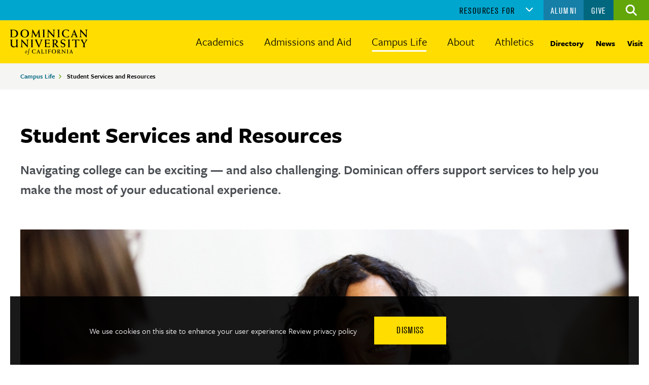

--- FILE ---
content_type: text/html; charset=UTF-8
request_url: https://www.dominican.edu/campus-life/student-services-and-resources
body_size: 12803
content:
<!DOCTYPE html>
<html lang="en" dir="ltr" prefix="content: http://purl.org/rss/1.0/modules/content/  dc: http://purl.org/dc/terms/  foaf: http://xmlns.com/foaf/0.1/  og: http://ogp.me/ns#  rdfs: http://www.w3.org/2000/01/rdf-schema#  schema: http://schema.org/  sioc: http://rdfs.org/sioc/ns#  sioct: http://rdfs.org/sioc/types#  skos: http://www.w3.org/2004/02/skos/core#  xsd: http://www.w3.org/2001/XMLSchema# ">
  <head>
    <meta charset="utf-8" />
<noscript><style>form.antibot * :not(.antibot-message) { display: none !important; }</style>
</noscript><style>/* @see https://github.com/aFarkas/lazysizes#broken-image-symbol */.js img.lazyload:not([src]) { visibility: hidden; }/* @see https://github.com/aFarkas/lazysizes#automatically-setting-the-sizes-attribute */.js img.lazyloaded[data-sizes=auto] { display: block; width: 100%; }/* Transition effect. */.js .lazyload, .js .lazyloading { opacity: 0; }.js .lazyloaded { opacity: 1; -webkit-transition: opacity 2000ms; transition: opacity 2000ms; }</style>
<meta name="description" content="Navigating college can be exciting — and also challenging. Dominican offers support services to help you make the most of your educational experience." />
<link rel="canonical" href="https://www.dominican.edu/campus-life/student-services-and-resources" />
<meta property="og:url" content="https://www.dominican.edu/campus-life/student-services-and-resources" />
<meta property="og:title" content="Student Services and Resources" />
<meta property="og:description" content="Navigating college can be exciting — and also challenging. Dominican offers support services to help you make the most of your educational experience." />
<meta property="og:image" content="https://www.dominican.edu/sites/default/files/2020-01/student-services-resources-hero.jpg" />
<meta name="Generator" content="Drupal 10 (https://www.drupal.org)" />
<meta name="MobileOptimized" content="width" />
<meta name="HandheldFriendly" content="true" />
<meta name="viewport" content="width=device-width, initial-scale=1.0" />
<style>div#sliding-popup, div#sliding-popup .eu-cookie-withdraw-banner, .eu-cookie-withdraw-tab {background: #0779bf} div#sliding-popup.eu-cookie-withdraw-wrapper { background: transparent; } #sliding-popup h1, #sliding-popup h2, #sliding-popup h3, #sliding-popup p, #sliding-popup label, #sliding-popup div, .eu-cookie-compliance-more-button, .eu-cookie-compliance-secondary-button, .eu-cookie-withdraw-tab { color: #ffffff;} .eu-cookie-withdraw-tab { border-color: #ffffff;}</style>
<script type="application/ld+json">{
    "@context": "https://schema.org",
    "@graph": [
        {
            "@type": "CollegeOrUniversity",
            "additionalType": "Organization",
            "name": "Dominican University of California",
            "url": "https://www.dominican.edu",
            "telephone": "(415) 457-4440",
            "address": {
                "@type": "PostalAddress",
                "streetAddress": "50 Acacia Avenue",
                "addressLocality": "San Rafael",
                "addressRegion": "CA",
                "postalCode": "94901",
                "addressCountry": "USA"
            }
        },
        {
            "@type": "WebSite",
            "name": "Dominican University of California",
            "url": "https://www.dominican.edu"
        }
    ]
}</script>

    <title>Student Services and Resources | Dominican University of California</title>
    <link rel="stylesheet" media="all" href="/sites/default/files/css/css_37Z94H48ROI_yfH7__bdm1TpU3Z8P6T8eyKYIJLIf38.css?delta=0&amp;language=en&amp;theme=dominican&amp;include=eJxti0EOwyAMBD-E4EnIhE1AMdjCoCi_b3NKDz3tzEiLFTeRs-I7TblS3xDwJ8aMnRZPt0ufdMGkIfywv5AeNSdFYiJDOFgSsVMadAzSYiGPpcT-LX51XYmrFWRnt0208Hw_5Qk76g" />
<link rel="stylesheet" media="all" href="https://use.typekit.net/vth8hab.css" />
<link rel="stylesheet" media="all" href="/sites/default/files/css/css_FuIYJebVWMkouDm76UmgHA6Q0PYdBeiQsBvKtJoV5Pk.css?delta=2&amp;language=en&amp;theme=dominican&amp;include=eJxti0EOwyAMBD-E4EnIhE1AMdjCoCi_b3NKDz3tzEiLFTeRs-I7TblS3xDwJ8aMnRZPt0ufdMGkIfywv5AeNSdFYiJDOFgSsVMadAzSYiGPpcT-LX51XYmrFWRnt0208Hw_5Qk76g" />

    

    <link rel="apple-touch-icon-precomposed" sizes="32x32"
          href="/themes/custom/dominican/assets/favicons/fav-32.png">
    <link rel="apple-touch-icon-precomposed" sizes="140x140"
          href="/themes/custom/dominican/assets/favicons/fav-140.png">
    <link rel="apple-touch-icon-precomposed" sizes="152x152"
          href="/themes/custom/dominican/assets/favicons/fav-152.png">
    <link rel="apple-touch-icon-precomposed" sizes="192x192"
          href="/themes/custom/dominican/assets/favicons/fav-192.png">
    <link rel="shortcut icon" href="/themes/custom/dominican/assets/favicons/favicon.ico?v=2" type="image/ico">

      <script>(function(w,d,s,l,i){w[l]=w[l]||[];w[l].push({'gtm.start': new Date().getTime(),event:'gtm.js'});var f=d.getElementsByTagName(s)[0], j=d.createElement(s),dl=l!='dataLayer'?'&l='+l:'';j.async=true;j.src= 'https://www.googletagmanager.com/gtm.js?id='+i+dl;f.parentNode.insertBefore(j,f);})(window,document,'script','dataLayer','GTM-W9N6RVL');</script>
  </head>
  <body>
  <noscript><iframe src="https://www.googletagmanager.com/ns.html?id=GTM-W9N6RVL" height="0" width="0" style="display:none;visibility:hidden"></iframe></noscript>

    <div class="skip-link" role="navigation">
      <a href="#main-menu" aria-label="Skip to main site navigation" class="element-focusable">Skip to main site navigation</a>
      <a href="#main-content" aria-label="Skip to main content" class="element-focusable">Skip to main content</a>
    </div>

    
      <div class="dialog-off-canvas-main-canvas" data-off-canvas-main-canvas>
    


<div class="page page--landing-page">

  


  <div class="rave-alert__wrapper" data-type="warning" style="display:none;">
  <div class="oho-alert rave-alert global-padding--medium message-type--warning">
    <div class="grid-container">
      <div class="grid-x grid-margin-x">
        <div class="cell initial-2 medium-2 large-1 oho-alert__icon">
                      <i class="fa fa-exclamation-triangle" aria-hidden="true"></i>
                  </div>
        <div class="cell initial-10 medium-8 large-9 oho-alert__content">
          <p><span class="rave-alert__title"></span> - <a href="/about/safety-and-emergency-information/campus-safety-and-emergency-messages">Learn more</a></p>
                  </div>
      </div>
    </div>
  </div>
</div>

  <div class="oho-alert__wrapper"></div>


      <div class="system-region">
      <div class="grid-container">
        <div class="system-messages">
          <div data-drupal-messages-fallback class="hidden"></div>


        </div>
      </div>
    </div>
  
    <header class="site-header">
    <div class='site-header__sticky-container'>
      <div class="grid-container">
        <nav role="navigation" class="cta-menu" data-item-open-text="Open the %s menu" data-item-close-text="Close the %s menu">
  
              <ul class="menu">
              <li class="li--level-one">
        <a href="/admissions/request-information" data-drupal-link-system-path="node/637">Request Info</a>
              </li>
          <li class="li--level-one">
        <a href="/admissions/visit-and-connect" data-drupal-link-system-path="node/137">Visit</a>
              </li>
          <li class="li--level-one">
        <a href="/admissions/apply-now" data-drupal-link-system-path="node/421">Apply</a>
              </li>
        </ul>
  


</nav>


        <a class="site-header__logo" href="/">
          <img width="153" height="50" src="/themes/custom/dominican/assets/img/logo-black.svg"
               alt="Dominican University of California Logo">
        </a>
        <div class="site-search">
  <button class="site-search__toggle" data-button-open-text="Open the search panel"
          data-button-close-text="Close the search panel" data-button-enable-at="0"
          data-button-open-class="search-panel-open">
    <span class="show-for-sr"></span>
  </button>
      <form action="/campus-life/student-services-and-resources" method="post" id="oho-university-search-api-form" accept-charset="UTF-8">
  <div class="js-form-item form-item js-form-type-textfield form-item-keys js-form-item-keys form-no-label">
      <label for="edit-keys" class="visually-hidden">Search</label>
        <input placeholder="Search by Keyword or Name" data-drupal-selector="edit-keys" type="text" id="edit-keys" name="keys" value="" size="60" maxlength="128" class="form-text" />

        </div>
<input autocomplete="off" data-drupal-selector="form-y7ynltnsmnoivq-xe-jcbbxmymdjn9gsayodusbxdzg" type="hidden" name="form_build_id" value="form-Y7YNltnSMnOIVQ-xE_JCBbXMYmDjN9gSayOdUSBXdzg" />
<input data-drupal-selector="edit-oho-university-search-api-form" type="hidden" name="form_id" value="oho_university_search_api_form" />
<div data-drupal-selector="edit-actions" class="form-actions js-form-wrapper form-wrapper" id="edit-actions"><input data-drupal-selector="edit-submit" type="submit" id="edit-submit" name="op" value="Go" class="button js-form-submit form-submit" />
</div>

</form>

  </div>


        <button class="mobile-menu-button" data-button-open-class-element="body" data-button-text-element="span" data-button-open-text="MENU" data-button-close-text="CLOSE MENU" data-button-enable-at="0" data-button-open-class="mobile-menu-open">
          <span></span>
        </button>
        <div class="site-header__main">
          <div class="site-header__bottom">
            <nav id="main-menu" class="main-menu accessible-menu" data-item-open-text="Open the %s menu" data-item-close-text="Close the %s menu">
  
              <ul class="menu">
              <li class="menu-item--expanded li--level-one">
        <a href="/academics" title="Academics" data-drupal-link-system-path="node/5">Academics</a>
                                <ul class="menu">
              <li class="menu-item--collapsed li--level-two">
        <a href="/academics/dominican-experience" data-drupal-link-system-path="node/38">The Dominican Experience</a>
              </li>
          <li class="menu-item--collapsed li--level-two">
        <a href="/academics/undergraduate-programs" data-drupal-link-system-path="node/61">Undergraduate Majors and Programs</a>
              </li>
          <li class="menu-item--collapsed li--level-two">
        <a href="/academics/graduate-programs" data-drupal-link-system-path="node/62">Graduate Programs</a>
              </li>
          <li class="menu-item--collapsed li--level-two">
        <a href="/academics/adult-and-continuing-education" data-drupal-link-system-path="node/509">Adult and Continuing Education</a>
              </li>
          <li class="li--level-two">
        <a href="/academics/honors-program" data-drupal-link-system-path="node/109">Honors Program</a>
              </li>
          <li class="menu-item--collapsed li--level-two">
        <a href="/academics/schools" title="Schools" data-drupal-link-system-path="node/77">Schools</a>
              </li>
          <li class="menu-item--collapsed li--level-two">
        <a href="/academics/archbishop-alemany-library" data-drupal-link-system-path="node/430">The Archbishop Alemany Library</a>
              </li>
          <li class="menu-item--collapsed li--level-two">
        <a href="/academics/engaged-learning" title="Engaged Learning" data-drupal-link-system-path="node/706">Engaged Learning</a>
              </li>
          <li class="li--level-two">
        <a href="/academics/academic-calendar" data-drupal-link-system-path="node/406">Academic Calendar</a>
              </li>
          <li class="li--level-two">
        <a href="/directory/registrar" data-drupal-link-system-path="node/581">Registrar</a>
              </li>
        </ul>
  
              </li>
          <li class="menu-item--expanded li--level-one">
        <a href="/admissions" title="Admissions and Aid" data-drupal-link-system-path="node/6">Admissions and Aid</a>
                                <ul class="menu">
              <li class="menu-item--collapsed li--level-two">
        <a href="/admissions/apply-now" title="Apply Now" data-drupal-link-system-path="node/421">Apply Now</a>
              </li>
          <li class="menu-item--collapsed li--level-two">
        <a href="/admissions/undergraduate-first-year-admissions" title="Undergraduate First-Year Admissions" data-drupal-link-system-path="node/422">Undergraduate First-Year Admissions</a>
              </li>
          <li class="menu-item--collapsed li--level-two">
        <a href="/admissions/transfer-admissions" data-drupal-link-system-path="node/426">Transfer Admissions</a>
              </li>
          <li class="menu-item--collapsed li--level-two">
        <a href="/admissions/graduate-admissions" data-drupal-link-system-path="node/437">Graduate Admissions</a>
              </li>
          <li class="li--level-two">
        <a href="/admissions/visit-and-connect" data-drupal-link-system-path="node/137">Visit and Connect</a>
              </li>
          <li class="li--level-two">
        <a href="/academics/adult-and-continuing-education/adult-degree-completion" data-drupal-link-system-path="node/705">Adult Degree Completion Admissions</a>
              </li>
          <li class="li--level-two">
        <a href="https://www.dominican.edu/academics/undergraduate-programs?program_type=32&amp;area_of_study=All&amp;school=All" rel="noopener">Certificate Programs</a>
              </li>
          <li class="li--level-two">
        <a href="/admissions/international-admissions" data-drupal-link-system-path="node/440">International Admissions</a>
              </li>
          <li class="menu-item--collapsed li--level-two">
        <a href="/admissions/tuition-and-financial-aid" data-drupal-link-system-path="node/638">Tuition and Financial Aid</a>
              </li>
          <li class="li--level-two">
        <a href="/admissions/request-information" data-drupal-link-system-path="node/637">Request Information</a>
              </li>
        </ul>
  
              </li>
          <li class="menu-item--expanded menu-item--active-trail li--level-one">
        <a href="/campus-life" data-drupal-link-system-path="node/7">Campus Life</a>
                                <ul class="menu">
              <li class="menu-item--collapsed li--level-two">
        <a href="/campus-life/living-campus" data-drupal-link-system-path="node/370">Living on Campus</a>
              </li>
          <li class="menu-item--collapsed li--level-two">
        <a href="/campus-life/getting-involved" data-drupal-link-system-path="node/374">Getting Involved</a>
              </li>
          <li class="menu-item--collapsed menu-item--active-trail li--level-two">
        <a href="/campus-life/student-services-and-resources" data-drupal-link-system-path="node/389" class="is-active" aria-current="page">Student Services and Resources</a>
              </li>
          <li class="menu-item--collapsed li--level-two">
        <a href="/campus-life/health-and-wellness" data-drupal-link-system-path="node/415">Health and Wellness</a>
              </li>
          <li class="li--level-two">
        <a href="/campus-life/student-handbook-and-policies" data-drupal-link-system-path="node/420">Student Handbook and Policies</a>
              </li>
          <li class="li--level-two">
        <a href="/campus-life/bookstore" data-drupal-link-system-path="node/397">Bookstore</a>
              </li>
        </ul>
  
              </li>
          <li class="menu-item--expanded li--level-one">
        <a href="/about" data-drupal-link-system-path="node/625">About</a>
                                <ul class="menu">
              <li class="li--level-two">
        <a href="/about/our-campus" data-drupal-link-system-path="node/369">Our Campus</a>
              </li>
          <li class="li--level-two">
        <a href="/about/university-rankings" title="Facts, figures and major accomplishments" data-drupal-link-system-path="node/336">University Rankings</a>
              </li>
          <li class="li--level-two">
        <a href="/about/community-and-belonging" data-drupal-link-system-path="node/379">Community and Belonging</a>
              </li>
          <li class="menu-item--collapsed li--level-two">
        <a href="/about/leadership" title="Leaders of the University" data-drupal-link-system-path="node/344">Leadership</a>
              </li>
          <li class="menu-item--collapsed li--level-two">
        <a href="/about/dominican-mission-and-history" data-drupal-link-system-path="node/644">Dominican Mission and History</a>
              </li>
          <li class="menu-item--collapsed li--level-two">
        <a href="/about/student-success" data-drupal-link-system-path="node/380">Student Success and Institutional Effectiveness</a>
              </li>
          <li class="menu-item--collapsed li--level-two">
        <a href="/about/policies-and-procedures" data-drupal-link-system-path="node/382">Policies and Procedures</a>
              </li>
          <li class="menu-item--collapsed li--level-two">
        <a href="/about/safety-and-emergency-information" data-drupal-link-system-path="node/383">Safety and Emergency Information</a>
              </li>
          <li class="li--level-two">
        <a href="/about/commencement" data-drupal-link-system-path="node/2302">Commencement</a>
              </li>
          <li class="li--level-two">
        <a href="/directory/campus-and-venue-rentals" data-drupal-link-system-path="node/569">Campus and Venue Rentals</a>
              </li>
          <li class="menu-item--collapsed li--level-two">
        <a href="/about/summer-camps" data-drupal-link-system-path="node/364">Summer Camps</a>
              </li>
          <li class="li--level-two">
        <a href="/about/maps-directions-and-contact" data-drupal-link-system-path="node/366">Maps, Directions and Contact</a>
              </li>
        </ul>
  
              </li>
          <li class="li--level-one">
        <a href="https://dominicanathletics.com" rel="noopener">Athletics</a>
              </li>
        </ul>
  


</nav>
<nav id="utlity-menu" class="utility-menu">
  
              <ul class="menu">
              <li class="menu-item--collapsed li--level-one">
        <a href="/directory-people" data-drupal-link-system-path="node/93">Directory</a>
              </li>
          <li class="menu-item--collapsed li--level-one">
        <a href="/news" data-drupal-link-system-path="node/13">News</a>
              </li>
          <li class="li--level-one">
        <a href="/admissions/visit-and-connect" title="Visit and Tour" data-drupal-link-system-path="node/137">Visit</a>
              </li>
        </ul>
  


</nav>


            <div class="ancillary-menus">
              <nav id="audience-menu" class="audience-menu accessible-menu" data-item-open-text="Open the %s menu" data-item-close-text="Close the %s menu">
  <ul class="menu">
    <li class="menu-item--expanded">
      <span class="">Resources For</span>
      
              <ul class="menu">
              <li class="li--level-one">
        <a href="/admitted-students" title="Resources for newly admitted Dominican students" data-drupal-link-system-path="node/432">Admitted Students</a>
              </li>
          <li class="li--level-one">
        <a href="/current-students" data-drupal-link-system-path="node/1171">Current Students</a>
              </li>
          <li class="li--level-one">
        <a href="/admissions/undergraduate-first-year-admissions/parents-and-family" data-drupal-link-system-path="node/425">Parents and Family</a>
              </li>
          <li class="li--level-one">
        <a href="/counselors" data-drupal-link-system-path="node/424">Counselors</a>
              </li>
          <li class="menu-item--collapsed li--level-one">
        <a href="/faculty-and-staff" data-drupal-link-system-path="node/67">Faculty and Staff</a>
              </li>
        </ul>
  


    </li>
  </ul>
</nav>
<nav id="additional-menu" class="resources-menu additional-menu" data-item-open-text="Open the %s menu" data-item-close-text="Close the %s menu">
            <ul class="menu">
              <li>
            <a href="/alumni">Alumni</a>

        </li>
              <li>
            <a href="https://www.dominican.edu/directory/office-advancement-and-alumni-engagement/giving" rel="noopener">Give</a>

        </li>
          </ul>
  
</nav>


            </div>
          </div>
        </div>
      </div>
    </div>
  </header>
  
  <div id="block-system-breadcrumb-block">
  
    
        <article class="section-breadcrumbs"  role="navigation" aria-labelledby="breadcrumblinks">
    <div class="grid-container">
      <div class="show-for-sr" id="breadcrumblinks">Breadcrumbs</div>
      <ol class="breadcrumbs">
                  <li>
                          <a href="/campus-life">Campus Life</a>
                      </li>
                  <li>
                          Student Services and Resources
                      </li>
              </ol>
    </div>
  </article>

  </div>



  <div class="page-wrapper">
    <main id="main-content" class="main-content">
      
      
<section class="hero section--global-spacing hero--no-img">
  <div class="hero__content">
    <div class='grid-container'>
      <div class="hero__content__inner">
                  <h1><span>Student Services and Resources</span>
</h1>
                                  <div class='intro-text serif'>
<p>Navigating college can be exciting —&nbsp;and also challenging. Dominican offers support services to help you make the most of your educational experience.</p></div>
                      </div>
    </div>
  </div>

  
  </section>



<section class="section--banded landing-page">
  <div class="grid-container">
          <div class="global-spacing--default aspect-ratio-frame" style="--aspect-ratio: 0.52">
                  
    <img loading="lazy" srcset="/sites/default/files/styles/width_500/public/2020-01/student-services-resources-hero.jpg?itok=C5Hm83EA 500w, /sites/default/files/styles/width_768/public/2020-01/student-services-resources-hero.jpg?itok=q1MeDx0U 768w, /sites/default/files/styles/width_1160/public/2020-01/student-services-resources-hero.jpg?itok=HyIsxpY6 1160w" sizes="(max-width: 1900px) 100vw, (max-width: 1600px) 100vw, (max-width: 768px) 100vw, (max-width: 500px) 100vw" width="1160" height="600" src="/sites/default/files/styles/width_1160/public/2020-01/student-services-resources-hero.jpg?itok=HyIsxpY6" alt="students meeting with student services " typeof="foaf:Image" />



              </div>
        <div class="grid-x grid-margin-x global-spacing--default">

      <div class="cell initial-12 medium-8 landing-grid">

         <div class="clearfix wysiwyg">
           
<h2>We're Here for You</h2><p>From academic support to veterans resources (and everything in between), we offer guidance,&nbsp; assistance and support with all aspects of your Dominican experience.</p>
           
         </div>

        
      </div>

              <div class="cell initial-12 medium-4">
          

<div class="contact-block">
  <h2 class="contact-block__heading eyebrow">Contact Information</h2>
      <p class="contact-block__text">
Student Affairs</p>
  
      <div class="contact-block__contact global-spacing--small">
      <ul>
                  <li><i class="fas fa-map-marker-alt"></i>
Edgehill Mansion, Second floor</li>
                                                              </ul>
    </div>
  
  </div>
        </div>
          </div>

      </div>
</section>

  <div class="accordion accordion--mobile more-inthis__accordion" data-accordion-open-text="Click to Open" data-accordion-close-text="Click to Close" data-accordion-breakpoint="1020">
  <button class="accordion__button more-inthis__accordion__btn">
    <span class="show-for-sr"></span>
    <span class="accordion__button--text">Explore More in Student Services and Resources</span>
    <svg class="accordion__icon" xmlns="http://www.w3.org/2000/svg" viewBox="0 0 30 30">
      <path class="accordion__icon-path accordion__icon-path--horizontal" d="M27.5 17.4h-25C1.2 17.4.1 16.3.1 15s1.1-2.4 2.4-2.4h25c1.3 0 2.4 1.1 2.4 2.4s-1.1 2.4-2.4 2.4z"/>
      <path class="accordion__icon-path accordion__icon-path--vertical" d="M14.5 29.9c-1.3 0-2.4-1.1-2.4-2.4v-25c0-1.3 1.1-2.4 2.4-2.4s2.4 1.1 2.4 2.4v25c0 1.3-1.1 2.4-2.4 2.4z"/>
    </svg>
  </button>
  <div class="accordion__content accordion__content--more-in-this">
    <div class="section-more-inthis section-more-inthis--accordion global-padding--default global-padding--primary-color">
      <div class="grid-container">
        <h2 class="section-more-inthis__title h5">Explore More in Student Services and Resources</h2>
        <nav>
  
  
              <ul class="menu">
              <li class="menu-item--collapsed li--level-one">
        <a href="/directory/student-success-center" data-drupal-link-system-path="node/559">Student Success Center</a>
              </li>
          <li class="menu-item--collapsed li--level-one">
        <a href="/directory/registrar" data-drupal-link-system-path="node/581">Registrar</a>
              </li>
          <li class="li--level-one">
        <a href="https://www.dominican.edu/academics/archbishop-alemany-library" rel="noopener">Library</a>
              </li>
          <li class="menu-item--collapsed li--level-one">
        <a href="/spiritual-and-religious-life" data-drupal-link-system-path="node/3012">Spiritual and Religious Life</a>
              </li>
          <li class="li--level-one">
        <a href="/campus-life/student-services-and-resources/military-and-veteran-resources" data-drupal-link-system-path="node/398">Military and Veteran Resources</a>
              </li>
          <li class="menu-item--collapsed li--level-one">
        <a href="/campus-life/student-services-and-resources/technology-dominican" data-drupal-link-system-path="node/399">Technology at Dominican</a>
              </li>
          <li class="menu-item--collapsed li--level-one">
        <a href="/campus-life/student-services-and-resources/career-development" data-drupal-link-system-path="node/400">Career Development</a>
              </li>
          <li class="menu-item--collapsed li--level-one">
        <a href="/campus-life/student-services-and-resources/accessibility-and-disability-services" data-drupal-link-system-path="node/404">Accessibility and Disability Services</a>
              </li>
          <li class="menu-item--collapsed li--level-one">
        <a href="/campus-life/student-services-and-resources/business-services" data-drupal-link-system-path="node/357">Business Services</a>
              </li>
          <li class="li--level-one">
        <a href="/campus-life/student-services-and-resources/la-vida-dominican" data-drupal-link-system-path="node/2988">La Vida Dominican</a>
              </li>
        </ul>
  


</nav>

      </div>
    </div>
  </div>
</div>


<section class="global-spacing--large section--checkerboard">
  <div class="checkerboards">
    
<div class="checkerboard-item">
  <div class="checkerboard-item__media aspect-ratio-frame" style="--aspect-ratio: 0.92">
          <figure>
        
    <img loading="lazy" srcset="/sites/default/files/styles/width_500/public/2020-01/small-class-size-4-checkerboard.jpg?itok=mdOLPtYT 500w, /sites/default/files/styles/width_720/public/2020-01/small-class-size-4-checkerboard.jpg?itok=JnewXGNn 720w" sizes="100vw" width="720" height="660" src="/sites/default/files/styles/width_720/public/2020-01/small-class-size-4-checkerboard.jpg?itok=JnewXGNn" alt="students in classroom" typeof="foaf:Image" />



      </figure>
      </div>
  <div class="checkerboard-item__info">
    <div class="checkerboard-item__info-wrap">
      <h2 class="checkerboard-item__title">
Academics and Learning</h2>
      <div><?xml version="1.0" encoding="UTF-8"?>
<svg class="dots" width="31px" height="5px" viewBox="0 0 31 5" version="1.1" xmlns="http://www.w3.org/2000/svg" xmlns:xlink="http://www.w3.org/1999/xlink">
    <g stroke="none" stroke-width="1" fill="none" fill-rule="evenodd">
        <path d="M15.5,0 C16.8807119,-2.53632657e-16 18,1.11928813 18,2.5 C18,3.88071187 16.8807119,5 15.5,5 C14.1192881,5 13,3.88071187 13,2.5 C13,1.11928813 14.1192881,2.53632657e-16 15.5,0 Z M2.5,0 C3.88071187,-2.53632657e-16 5,1.11928813 5,2.5 C5,3.88071187 3.88071187,5 2.5,5 C1.11928813,5 1.69088438e-16,3.88071187 0,2.5 C-1.69088438e-16,1.11928813 1.11928813,2.53632657e-16 2.5,0 Z M28.5,0 C29.8807119,-2.53632657e-16 31,1.11928813 31,2.5 C31,3.88071187 29.8807119,5 28.5,5 C27.1192881,5 26,3.88071187 26,2.5 C26,1.11928813 27.1192881,2.53632657e-16 28.5,0 Z"></path>
    </g>
</svg></div>
              <div class="checkerboard-item__description">
          <p>
We provide the support you need to succeed, both in the classroom and beyond.</p>
        </div>
      
                        <a href="https://dominican-ss.colleague.elluciancloud.com/" class="btn" rel="noopener">Self Service</a>

      

                        <a href="/directory/student-success-center/academic-advising" class="checkerboard-item__link link-arrow">Academic Advising</a>

            <a href="/directory/student-success-center/integrative-coaching" class="checkerboard-item__link link-arrow">Integrative Coaching</a>

            <a href="/directory/archbishop-alemany-library" class="checkerboard-item__link link-arrow">Archbishop Alemany Library </a>

      

    </div>
  </div>
</div>
<div class="checkerboard-item">
  <div class="checkerboard-item__media aspect-ratio-frame" style="--aspect-ratio: 0.92">
          <figure>
        
    <img loading="lazy" srcset="/sites/default/files/styles/width_500/public/2020-02/digital-portfolio-support-checkerboard.jpg?itok=UMPbWVSh 500w, /sites/default/files/styles/width_720/public/2020-02/digital-portfolio-support-checkerboard.jpg?itok=ULFY9_pA 720w" sizes="100vw" width="720" height="660" src="/sites/default/files/styles/width_720/public/2020-02/digital-portfolio-support-checkerboard.jpg?itok=ULFY9_pA" alt="students working on a laptop" typeof="foaf:Image" />



      </figure>
      </div>
  <div class="checkerboard-item__info">
    <div class="checkerboard-item__info-wrap">
      <h2 class="checkerboard-item__title">
Schedules, Grades, Transcripts...</h2>
      <div><?xml version="1.0" encoding="UTF-8"?>
<svg class="dots" width="31px" height="5px" viewBox="0 0 31 5" version="1.1" xmlns="http://www.w3.org/2000/svg" xmlns:xlink="http://www.w3.org/1999/xlink">
    <g stroke="none" stroke-width="1" fill="none" fill-rule="evenodd">
        <path d="M15.5,0 C16.8807119,-2.53632657e-16 18,1.11928813 18,2.5 C18,3.88071187 16.8807119,5 15.5,5 C14.1192881,5 13,3.88071187 13,2.5 C13,1.11928813 14.1192881,2.53632657e-16 15.5,0 Z M2.5,0 C3.88071187,-2.53632657e-16 5,1.11928813 5,2.5 C5,3.88071187 3.88071187,5 2.5,5 C1.11928813,5 1.69088438e-16,3.88071187 0,2.5 C-1.69088438e-16,1.11928813 1.11928813,2.53632657e-16 2.5,0 Z M28.5,0 C29.8807119,-2.53632657e-16 31,1.11928813 31,2.5 C31,3.88071187 29.8807119,5 28.5,5 C27.1192881,5 26,3.88071187 26,2.5 C26,1.11928813 27.1192881,2.53632657e-16 28.5,0 Z"></path>
    </g>
</svg></div>
              <div class="checkerboard-item__description">
          <p>
The Office of Registrar supports every Dominican student through services and resources such the academic course catalog, transcripts, grades and records, diplomas and more.</p>
        </div>
      
                        <a href="/directory/registrar" class="btn">Office of the Registrar</a>

      

                        <a href="/directory/registrar/registration-and-course-information" class="checkerboard-item__link link-arrow">Registration and Course Info.</a>

            <a href="/directory/registrar/grades-and-records/ordering-transcripts-and-verifications" class="checkerboard-item__link link-arrow">Transcripts</a>

            <a href="/directory/registrar/grades-and-records" class="checkerboard-item__link link-arrow">Grades and Records</a>

      

    </div>
  </div>
</div>
<div class="checkerboard-item">
  <div class="checkerboard-item__media aspect-ratio-frame" style="--aspect-ratio: 0.92">
          <figure>
        
    <img loading="lazy" srcset="/sites/default/files/styles/width_500/public/2020-02/student-involvement-checkerboard.jpg?itok=2Mwqy1pF 500w, /sites/default/files/styles/width_720/public/2020-02/student-involvement-checkerboard.jpg?itok=Jv9LQ0jH 720w" sizes="100vw" width="720" height="660" src="/sites/default/files/styles/width_720/public/2020-02/student-involvement-checkerboard.jpg?itok=Jv9LQ0jH" alt="students playing kickball" typeof="foaf:Image" />



      </figure>
      </div>
  <div class="checkerboard-item__info">
    <div class="checkerboard-item__info-wrap">
      <h2 class="checkerboard-item__title">
Student Life and Engagement</h2>
      <div><?xml version="1.0" encoding="UTF-8"?>
<svg class="dots" width="31px" height="5px" viewBox="0 0 31 5" version="1.1" xmlns="http://www.w3.org/2000/svg" xmlns:xlink="http://www.w3.org/1999/xlink">
    <g stroke="none" stroke-width="1" fill="none" fill-rule="evenodd">
        <path d="M15.5,0 C16.8807119,-2.53632657e-16 18,1.11928813 18,2.5 C18,3.88071187 16.8807119,5 15.5,5 C14.1192881,5 13,3.88071187 13,2.5 C13,1.11928813 14.1192881,2.53632657e-16 15.5,0 Z M2.5,0 C3.88071187,-2.53632657e-16 5,1.11928813 5,2.5 C5,3.88071187 3.88071187,5 2.5,5 C1.11928813,5 1.69088438e-16,3.88071187 0,2.5 C-1.69088438e-16,1.11928813 1.11928813,2.53632657e-16 2.5,0 Z M28.5,0 C29.8807119,-2.53632657e-16 31,1.11928813 31,2.5 C31,3.88071187 29.8807119,5 28.5,5 C27.1192881,5 26,3.88071187 26,2.5 C26,1.11928813 27.1192881,2.53632657e-16 28.5,0 Z"></path>
    </g>
</svg></div>
              <div class="checkerboard-item__description">
          <p>
Make friends, find community, develop your leadership potential — there are lots of benefits to becoming involved. Start here:

  </p>
        </div>
      
                        <a href="/campus-life/student-handbook-and-policies" class="btn">Student Handbook </a>

      

                        <a href="/campus-life/getting-involved" class="checkerboard-item__link link-arrow">Getting Involved</a>

            <a href="/campus-life/living-campus" class="checkerboard-item__link link-arrow">Housing and Residence Life </a>

      

    </div>
  </div>
</div>
<div class="checkerboard-item">
  <div class="checkerboard-item__media aspect-ratio-frame" style="--aspect-ratio: 0.92">
          <figure>
        
    <img loading="lazy" srcset="/sites/default/files/styles/width_500/public/2020-02/woman-business-checkerboard.jpg?itok=7We9ngQZ 500w, /sites/default/files/styles/width_720/public/2020-02/woman-business-checkerboard.jpg?itok=73_6AStF 720w" sizes="100vw" width="720" height="660" src="/sites/default/files/styles/width_720/public/2020-02/woman-business-checkerboard.jpg?itok=73_6AStF" alt="woman student business" typeof="foaf:Image" />



      </figure>
      </div>
  <div class="checkerboard-item__info">
    <div class="checkerboard-item__info-wrap">
      <h2 class="checkerboard-item__title">
Business and Finances</h2>
      <div><?xml version="1.0" encoding="UTF-8"?>
<svg class="dots" width="31px" height="5px" viewBox="0 0 31 5" version="1.1" xmlns="http://www.w3.org/2000/svg" xmlns:xlink="http://www.w3.org/1999/xlink">
    <g stroke="none" stroke-width="1" fill="none" fill-rule="evenodd">
        <path d="M15.5,0 C16.8807119,-2.53632657e-16 18,1.11928813 18,2.5 C18,3.88071187 16.8807119,5 15.5,5 C14.1192881,5 13,3.88071187 13,2.5 C13,1.11928813 14.1192881,2.53632657e-16 15.5,0 Z M2.5,0 C3.88071187,-2.53632657e-16 5,1.11928813 5,2.5 C5,3.88071187 3.88071187,5 2.5,5 C1.11928813,5 1.69088438e-16,3.88071187 0,2.5 C-1.69088438e-16,1.11928813 1.11928813,2.53632657e-16 2.5,0 Z M28.5,0 C29.8807119,-2.53632657e-16 31,1.11928813 31,2.5 C31,3.88071187 29.8807119,5 28.5,5 C27.1192881,5 26,3.88071187 26,2.5 C26,1.11928813 27.1192881,2.53632657e-16 28.5,0 Z"></path>
    </g>
</svg></div>
              <div class="checkerboard-item__description">
          <p>
We’re here to help you and your family make informed decisions about financial aid and understand your student billing.</p>
        </div>
      
        

                        <a href="/campus-life/student-services-and-resources/business-services" class="checkerboard-item__link link-arrow">Business Services</a>

            <a href="/admissions/tuition-and-financial-aid" class="checkerboard-item__link link-arrow">Tuition and Financial Aid</a>

      

    </div>
  </div>
</div>
<div class="checkerboard-item">
  <div class="checkerboard-item__media aspect-ratio-frame" style="--aspect-ratio: 0.92">
          <figure>
        
    <img loading="lazy" srcset="/sites/default/files/styles/width_500/public/2020-01/res-life-6-checkerboard_0.jpg?itok=xVJHMJis 500w, /sites/default/files/styles/width_720/public/2020-01/res-life-6-checkerboard_0.jpg?itok=W8FcGSmO 720w" sizes="100vw" width="720" height="660" src="/sites/default/files/styles/width_720/public/2020-01/res-life-6-checkerboard_0.jpg?itok=W8FcGSmO" alt="students having fun outdoors" typeof="foaf:Image" />



      </figure>
      </div>
  <div class="checkerboard-item__info">
    <div class="checkerboard-item__info-wrap">
      <h2 class="checkerboard-item__title">
Health and Wellness</h2>
      <div><?xml version="1.0" encoding="UTF-8"?>
<svg class="dots" width="31px" height="5px" viewBox="0 0 31 5" version="1.1" xmlns="http://www.w3.org/2000/svg" xmlns:xlink="http://www.w3.org/1999/xlink">
    <g stroke="none" stroke-width="1" fill="none" fill-rule="evenodd">
        <path d="M15.5,0 C16.8807119,-2.53632657e-16 18,1.11928813 18,2.5 C18,3.88071187 16.8807119,5 15.5,5 C14.1192881,5 13,3.88071187 13,2.5 C13,1.11928813 14.1192881,2.53632657e-16 15.5,0 Z M2.5,0 C3.88071187,-2.53632657e-16 5,1.11928813 5,2.5 C5,3.88071187 3.88071187,5 2.5,5 C1.11928813,5 1.69088438e-16,3.88071187 0,2.5 C-1.69088438e-16,1.11928813 1.11928813,2.53632657e-16 2.5,0 Z M28.5,0 C29.8807119,-2.53632657e-16 31,1.11928813 31,2.5 C31,3.88071187 29.8807119,5 28.5,5 C27.1192881,5 26,3.88071187 26,2.5 C26,1.11928813 27.1192881,2.53632657e-16 28.5,0 Z"></path>
    </g>
</svg></div>
              <div class="checkerboard-item__description">
          <p>
Your health, wellbeing, and academic success are important to us. Learn how we support your total wellness.</p>
        </div>
      
        

                        <a href="/campus-life/health-and-wellness/student-health" class="checkerboard-item__link link-arrow">Student Health Center </a>

            <a href="/directory/university-counseling-services" class="checkerboard-item__link link-arrow">University Counseling Services</a>

            <a href="/directory/recreational-sports" class="checkerboard-item__link link-arrow">Recreational Sports</a>

      

    </div>
  </div>
</div>

  </div>
</section>
<section class="sequence-anim-parent global-padding--default contact-banner-section global-padding--white">
  <div class="grid-container">
    <h2 class="contact-banner-section__title h4">
Can&#039;t find what you&#039;re looking for? Contact us!</h2>
    
<article class="card card--small card--contact-banner sequence-anim-item pop-in-small">
  <div class="card__content ">
    <div class="grid-x grid-padding-x card__content__inner">
      <div class="cell medium-6">
        <h2 class="card__title body--default"><a href="/directory/office-student-affairs">Office of Student Affairs</a></h2>
              </div>

              <div class="contact-block__contact global-spacing--small">
          <ul>
                          <li><i class="fas fa-envelope"></i>
<a href="mailto:studentlife@dominican.edu" rel="noopener">studentlife@dominican.edu</a></li>
                                                  <li><i class="fas fa-phone"></i>
<a href="tel:%28415%29482-1978" rel="noopener">(415) 482-1978</a></li>
                      </ul>
        </div>
          </div>
  </div>
</article>

  </div>
</section>


    </main>
  </div>

  
<section class="sock" aria-labelledby="footercta">
  <div class="grid-container global-padding--default">
    <div class="grid-x grid-margin-x sock__inner">
      <div class="cell sock__inner__heading-column">
        <h2 class="h4" id="footercta">
Start your Dominican Journey</h2>
      </div>
      <div class="cell initial-12 sock__inner__button-column">
                  <ul class="sock__links">
              <li>
            <a href="/admissions/request-information">Request Info</a>

        </li>
              <li>
            <a href="/admissions/visit-and-connect">Visit</a>

        </li>
              <li>
            <a href="/admissions/apply-now">Apply</a>

        </li>
          </ul>
  
      </div>
    </div>
  </div>
</section>



  <footer class="site-footer global-padding--default">
    

  <div class="grid-container" role="contentinfo">
    <div class="grid-x grid-margin-x">
      <div class="cell initial-12 medium-4">
        <a class="site-footer__logo" href="/">
          <img width="191" height="175" src="/themes/custom/dominican/assets/img/logo-white.svg"
            alt="Dominican University of California Logo">
        </a>
        <div class="site-footer__address">
          
<p>Dominican University of California<br>
50 Acacia Avenue, San Rafael, CA 94901</p>
          <p>
<a href="tel:%28415%29457-4440" rel="noopener">(415) 457-4440</a></p>
        </div>
      </div>

      <div class="cell initial-12 medium-4">
        <div class="site-footer__helpful-links" role="navigation" aria-labelledby="footernav1">
          <h2 class="eyebrow" id="footernav1">Helpful Links</h2>
                    <ul>
              <li>
            <a href="/about/maps-directions-and-contact">Contact Us</a>

        </li>
              <li>
            <a href="/admissions/request-information">Request Information</a>

        </li>
              <li>
            <a href="/directory/human-resources">Career Opportunities </a>

        </li>
              <li>
            <a href="/about/safety-and-emergency-information">Emergency Information</a>

        </li>
              <li>
            <a href="/about/safety-and-emergency-information/sexual-misconduct-title-ix-and-discrimination">Title IX Resources</a>

        </li>
          </ul>
  
        </div>
      </div>

      <div class="cell initial-12 medium-4">
        <div class="site-footer__resources" role="navigation" aria-labelledby="footernav2">
          <h2 class="eyebrow" id="footernav2">Resources For</h2>
          <nav>
  
  
              <ul class="menu">
              <li class="li--level-one">
        <a href="/admitted-students" title="Resources for newly admitted Dominican students" data-drupal-link-system-path="node/432">Admitted Students</a>
              </li>
          <li class="li--level-one">
        <a href="/current-students" data-drupal-link-system-path="node/1171">Current Students</a>
              </li>
          <li class="li--level-one">
        <a href="/admissions/undergraduate-first-year-admissions/parents-and-family" data-drupal-link-system-path="node/425">Parents and Family</a>
              </li>
          <li class="li--level-one">
        <a href="/counselors" data-drupal-link-system-path="node/424">Counselors</a>
              </li>
          <li class="menu-item--collapsed li--level-one">
        <a href="/faculty-and-staff" data-drupal-link-system-path="node/67">Faculty and Staff</a>
              </li>
        </ul>
  


</nav>

        </div>
      </div>

    </div>
    <div class="grid-x grid-margin-x site-footer__bottom">
      <div class="cell initial-12 medium-8">
        <div class="site-footer__bottom__inner" role="navigation" aria-labelledby="footernav3">
          <h2 class="show-for-sr" id="footernav3">Site Links</h2>
                    <p><a href="/website-feedback">Website Feedback</a></p>
      <p><a href="/privacy-policy">Privacy</a></p>
      <p><a href="/consumer-information">Consumer Information</a></p>
  

          <p class="site-footer__copyright">© 2026 Dominican University of California. All rights reserved.</p>
        </div>
      </div>
      <div class="cell initial-12 medium-4">
        <div class="site-footer__social-media" role="navigation" aria-labelledby="footernav4">
          <h2 class="show-for-sr" id="footernav4">Social Media Links</h2>
                    <ul class="social-media">
              <li><a href="
https://twitter.com/DominicanCANews" target="_blank" 
aria-label="
Twitter Link">
  <span class="show-for-sr">
Twitter</span>
  
<i class="fab fa-x-twitter"></i>


</a></li>
              <li><a href="
https://www.facebook.com/DominicanUniversityofCalifornia" target="_blank" 
aria-label="
Facebook Link">
  <span class="show-for-sr">
Facebook</span>
  
<i class="fab fa-square-facebook"></i>


</a></li>
              <li><a href="
https://www.linkedin.com/school/dominican-university-of-california" target="_blank" 
aria-label="
LinkedIn Link">
  <span class="show-for-sr">
LinkedIn</span>
  
<i class="fab fa-linkedin-in"></i>


</a></li>
              <li><a href="
https://www.youtube.com/user/dominicanpenguins" target="_blank" 
aria-label="
Youtube Link">
  <span class="show-for-sr">
Youtube</span>
  
<i class="fab fa-youtube"></i>


</a></li>
              <li><a href="
https://www.instagram.com/dominicanuniversityca/" target="_blank" 
aria-label="
instagram Link">
  <span class="show-for-sr">
Instagram</span>
  
<i class="fab fa-instagram"></i>


</a></li>
              <li><a href="
https://www.tiktok.com/@this_is_duc?lang=en" target="_blank" 
aria-label="
TikTok">
  <span class="show-for-sr">
TikTok</span>
  
<i class="fab fa-tiktok"></i>


</a></li>
          </ul>
  

        </div>
      </div>
    </div>
  </div>
   


  </footer>
</div>

  </div>

    

    <script type="text/javascript">(function () {var sz = document.createElement('script'); sz.type = 'text/javascript'; sz.async = true;sz.src = '//siteimproveanalytics.com/js/siteanalyze_66359000.js';var s = document.getElementsByTagName('script')[0]; s.parentNode.insertBefore(sz, s);})();</script>

    <script async="async" src="https://admissions.dominican.edu/ping"></script>

    <script type="application/json" data-drupal-selector="drupal-settings-json">{"path":{"baseUrl":"\/","pathPrefix":"","currentPath":"node\/389","currentPathIsAdmin":false,"isFront":false,"currentLanguage":"en"},"pluralDelimiter":"\u0003","suppressDeprecationErrors":true,"lazy":{"lazysizes":{"lazyClass":"lazyload","loadedClass":"lazyloaded","loadingClass":"lazyloading","preloadClass":"lazypreload","errorClass":"lazyerror","autosizesClass":"lazyautosizes","srcAttr":"data-src","srcsetAttr":"data-srcset","sizesAttr":"data-sizes","minSize":40,"customMedia":[],"init":true,"expFactor":1.5,"hFac":0.8,"loadMode":2,"loadHidden":true,"ricTimeout":0,"throttleDelay":125,"plugins":[]},"placeholderSrc":"","preferNative":true,"minified":true,"libraryPath":"\/libraries\/lazysizes"},"eu_cookie_compliance":{"cookie_policy_version":"1.0.0","popup_enabled":true,"popup_agreed_enabled":false,"popup_hide_agreed":false,"popup_clicking_confirmation":false,"popup_scrolling_confirmation":false,"popup_html_info":"\u003Carticle class=\u0022cookie-compliance-popup\u0022\u003E\n  \u003Cdiv class=\u0022eu-cookie-compliance-banner eu-cookie-compliance-banner-info\u0022\u003E\n    \u003Cdiv class =\u0022popup-content info eu-cookie-compliance-content\u0022\u003E\n      \u003Cdiv id=\u0022popup-text\u0022 class=\u0022eu-cookie-compliance-message\u0022\u003E\n        \u003Cdiv class=\u0022grid-x grid-padding-x\u0022\u003E\n          \u003Ch2\u003EWe use cookies on this site to enhance your user experience\u003C\/h2\u003E\n\n                      \u003Cbutton type=\u0022button\u0022 class=\u0022find-more-button eu-cookie-compliance-more-button\u0022\u003EReview privacy policy\u003C\/button\u003E\n                    \u003Cbutton type=\u0022button\u0022 class=\u0022btn agree-button eu-cookie-compliance-default-button\u0022\u003EDismiss\u003C\/button\u003E\n                  \u003C\/div\u003E\n      \u003C\/div\u003E\n    \u003C\/div\u003E\n  \u003C\/div\u003E\n\u003C\/article\u003E","use_mobile_message":false,"mobile_popup_html_info":"\u003Carticle class=\u0022cookie-compliance-popup\u0022\u003E\n  \u003Cdiv class=\u0022eu-cookie-compliance-banner eu-cookie-compliance-banner-info\u0022\u003E\n    \u003Cdiv class =\u0022popup-content info eu-cookie-compliance-content\u0022\u003E\n      \u003Cdiv id=\u0022popup-text\u0022 class=\u0022eu-cookie-compliance-message\u0022\u003E\n        \u003Cdiv class=\u0022grid-x grid-padding-x\u0022\u003E\n          \n                      \u003Cbutton type=\u0022button\u0022 class=\u0022find-more-button eu-cookie-compliance-more-button\u0022\u003EReview privacy policy\u003C\/button\u003E\n                    \u003Cbutton type=\u0022button\u0022 class=\u0022btn agree-button eu-cookie-compliance-default-button\u0022\u003EDismiss\u003C\/button\u003E\n                  \u003C\/div\u003E\n      \u003C\/div\u003E\n    \u003C\/div\u003E\n  \u003C\/div\u003E\n\u003C\/article\u003E","mobile_breakpoint":768,"popup_html_agreed":false,"popup_use_bare_css":false,"popup_height":"auto","popup_width":"100%","popup_delay":1000,"popup_link":"\/privacy-policy","popup_link_new_window":true,"popup_position":false,"fixed_top_position":true,"popup_language":"en","store_consent":false,"better_support_for_screen_readers":false,"cookie_name":"","reload_page":false,"domain":"","domain_all_sites":false,"popup_eu_only":false,"popup_eu_only_js":false,"cookie_lifetime":100,"cookie_session":0,"set_cookie_session_zero_on_disagree":0,"disagree_do_not_show_popup":false,"method":"default","automatic_cookies_removal":true,"allowed_cookies":"","withdraw_markup":"\u003Cbutton type=\u0022button\u0022 class=\u0022eu-cookie-withdraw-tab\u0022\u003EPrivacy settings\u003C\/button\u003E\n\u003Cdiv aria-labelledby=\u0022popup-text\u0022 class=\u0022eu-cookie-withdraw-banner\u0022\u003E\n  \u003Cdiv class=\u0022popup-content info eu-cookie-compliance-content\u0022\u003E\n    \u003Cdiv id=\u0022popup-text\u0022 class=\u0022eu-cookie-compliance-message\u0022 role=\u0022document\u0022\u003E\n      \u003Ch2\u003EWe use cookies on this site to enhance your user experience\u003C\/h2\u003E\n\u003Cp\u003EYou have given your consent for us to set cookies.\u003C\/p\u003E\n\n    \u003C\/div\u003E\n    \u003Cdiv id=\u0022popup-buttons\u0022 class=\u0022eu-cookie-compliance-buttons\u0022\u003E\n      \u003Cbutton type=\u0022button\u0022 class=\u0022eu-cookie-withdraw-button \u0022\u003EWithdraw consent\u003C\/button\u003E\n    \u003C\/div\u003E\n  \u003C\/div\u003E\n\u003C\/div\u003E","withdraw_enabled":false,"reload_options":0,"reload_routes_list":"","withdraw_button_on_info_popup":false,"cookie_categories":[],"cookie_categories_details":[],"enable_save_preferences_button":true,"cookie_value_disagreed":"0","cookie_value_agreed_show_thank_you":"1","cookie_value_agreed":"2","containing_element":"body","settings_tab_enabled":false,"olivero_primary_button_classes":"","olivero_secondary_button_classes":"","close_button_action":"close_banner","open_by_default":true,"modules_allow_popup":true,"hide_the_banner":false,"geoip_match":true,"unverified_scripts":[]},"ajaxTrustedUrl":{"form_action_p_pvdeGsVG5zNF_XLGPTvYSKCf43t8qZYSwcfZl2uzM":true},"oho_alert":{"store_locally":null,"store_time_active":null,"store_time_inactive":null},"rave":{"feed_path":"https:\/\/content.getrave.com\/rss\/dominicanuca\/channel1","empty_message":"RSS ALL CLEAR"},"user":{"uid":0,"permissionsHash":"e5ef1ab995767fb30732d6735d182e3eb0f1fb6e40571098872668b982c30f29"}}</script>
<script src="/sites/default/files/js/js_zUZ2siQXqeE2Y-9cqKHG5RzdFJLf3y6rYOrUHRFmxt0.js?scope=footer&amp;delta=0&amp;language=en&amp;theme=dominican&amp;include=eJxtiUEKgDAMBD8UyJNCGhctRiO1Cvp6rYInLzPLLDaxiDHj1rR41tnA-Inkeh7cQDGEqKNU_tbTkq7g3iOpU9Ed3PD-Il0usHoBmz0rrQ"></script>


      </body>
</html>


--- FILE ---
content_type: text/css
request_url: https://www.dominican.edu/sites/default/files/css/css_FuIYJebVWMkouDm76UmgHA6Q0PYdBeiQsBvKtJoV5Pk.css?delta=2&language=en&theme=dominican&include=eJxti0EOwyAMBD-E4EnIhE1AMdjCoCi_b3NKDz3tzEiLFTeRs-I7TblS3xDwJ8aMnRZPt0ufdMGkIfywv5AeNSdFYiJDOFgSsVMadAzSYiGPpcT-LX51XYmrFWRnt0208Hw_5Qk76g
body_size: 65789
content:
/* @license GPL-2.0-or-later https://www.drupal.org/licensing/faq */
.glide{position:relative;width:100%;box-sizing:border-box;}.glide *{box-sizing:inherit;}.glide__track{overflow:hidden;}.glide__slides{position:relative;width:100%;list-style:none;backface-visibility:hidden;transform-style:preserve-3d;touch-action:pan-Y;overflow:hidden;padding:0;white-space:nowrap;display:flex;flex-wrap:nowrap;will-change:transform;}.glide__slides--dragging{user-select:none;}.glide__slide{width:100%;height:100%;flex-shrink:0;white-space:normal;user-select:none;-webkit-touch-callout:none;-webkit-tap-highlight-color:transparent;}.glide__slide a{user-select:none;-webkit-user-drag:none;-moz-user-select:none;-ms-user-select:none;}.glide__arrows{-webkit-touch-callout:none;user-select:none;}.glide__bullets{-webkit-touch-callout:none;user-select:none;}.glide--rtl{direction:rtl;}body.compensate-for-scrollbar{overflow:hidden;}.fancybox-active{height:auto;}.fancybox-is-hidden{left:-9999px;margin:0;position:absolute !important;top:-9999px;visibility:hidden;}.fancybox-container{-webkit-backface-visibility:hidden;height:100%;left:0;outline:none;position:fixed;-webkit-tap-highlight-color:transparent;top:0;-ms-touch-action:manipulation;touch-action:manipulation;transform:translateZ(0);width:100%;z-index:99992;}.fancybox-container *{box-sizing:border-box;}.fancybox-outer,.fancybox-inner,.fancybox-bg,.fancybox-stage{bottom:0;left:0;position:absolute;right:0;top:0;}.fancybox-outer{-webkit-overflow-scrolling:touch;overflow-y:auto;}.fancybox-bg{background:rgb(30,30,30);opacity:0;transition-duration:inherit;transition-property:opacity;transition-timing-function:cubic-bezier(.47,0,.74,.71);}.fancybox-is-open .fancybox-bg{opacity:.9;transition-timing-function:cubic-bezier(.22,.61,.36,1);}.fancybox-infobar,.fancybox-toolbar,.fancybox-caption,.fancybox-navigation .fancybox-button{direction:ltr;opacity:0;position:absolute;transition:opacity .25s ease,visibility 0s ease .25s;visibility:hidden;z-index:99997;}.fancybox-show-infobar .fancybox-infobar,.fancybox-show-toolbar .fancybox-toolbar,.fancybox-show-caption .fancybox-caption,.fancybox-show-nav .fancybox-navigation .fancybox-button{opacity:1;transition:opacity .25s ease 0s,visibility 0s ease 0s;visibility:visible;}.fancybox-infobar{color:#ccc;font-size:13px;-webkit-font-smoothing:subpixel-antialiased;height:44px;left:0;line-height:44px;min-width:44px;mix-blend-mode:difference;padding:0 10px;pointer-events:none;top:0;-webkit-touch-callout:none;-webkit-user-select:none;-moz-user-select:none;-ms-user-select:none;user-select:none;}.fancybox-toolbar{right:0;top:0;}.fancybox-stage{direction:ltr;overflow:visible;transform:translateZ(0);z-index:99994;}.fancybox-is-open .fancybox-stage{overflow:hidden;}.fancybox-slide{-webkit-backface-visibility:hidden;display:none;height:100%;left:0;outline:none;overflow:auto;-webkit-overflow-scrolling:touch;padding:44px;position:absolute;text-align:center;top:0;transition-property:transform,opacity;white-space:normal;width:100%;z-index:99994;}.fancybox-slide::before{content:'';display:inline-block;font-size:0;height:100%;vertical-align:middle;width:0;}.fancybox-is-sliding .fancybox-slide,.fancybox-slide--previous,.fancybox-slide--current,.fancybox-slide--next{display:block;}.fancybox-slide--image{overflow:hidden;padding:44px 0;}.fancybox-slide--image::before{display:none;}.fancybox-slide--html{padding:6px;}.fancybox-content{background:#fff;display:inline-block;margin:0;max-width:100%;overflow:auto;-webkit-overflow-scrolling:touch;padding:44px;position:relative;text-align:left;vertical-align:middle;}.fancybox-slide--image .fancybox-content{animation-timing-function:cubic-bezier(.5,0,.14,1);-webkit-backface-visibility:hidden;background:transparent;background-repeat:no-repeat;background-size:100% 100%;left:0;max-width:none;overflow:visible;padding:0;position:absolute;top:0;-ms-transform-origin:top left;transform-origin:top left;transition-property:transform,opacity;-webkit-user-select:none;-moz-user-select:none;-ms-user-select:none;user-select:none;z-index:99995;}.fancybox-can-zoomOut .fancybox-content{cursor:zoom-out;}.fancybox-can-zoomIn .fancybox-content{cursor:zoom-in;}.fancybox-can-swipe .fancybox-content,.fancybox-can-pan .fancybox-content{cursor:-webkit-grab;cursor:grab;}.fancybox-is-grabbing .fancybox-content{cursor:-webkit-grabbing;cursor:grabbing;}.fancybox-container [data-selectable='true']{cursor:text;}.fancybox-image,.fancybox-spaceball{background:transparent;border:0;height:100%;left:0;margin:0;max-height:none;max-width:none;padding:0;position:absolute;top:0;-webkit-user-select:none;-moz-user-select:none;-ms-user-select:none;user-select:none;width:100%;}.fancybox-spaceball{z-index:1;}.fancybox-slide--video .fancybox-content,.fancybox-slide--map .fancybox-content,.fancybox-slide--pdf .fancybox-content,.fancybox-slide--iframe .fancybox-content{height:100%;overflow:visible;padding:0;width:100%;}.fancybox-slide--video .fancybox-content{background:#000;}.fancybox-slide--map .fancybox-content{background:#e5e3df;}.fancybox-slide--iframe .fancybox-content{background:#fff;}.fancybox-video,.fancybox-iframe{background:transparent;border:0;display:block;height:100%;margin:0;overflow:hidden;padding:0;width:100%;}.fancybox-iframe{left:0;position:absolute;top:0;}.fancybox-error{background:#fff;cursor:default;max-width:400px;padding:40px;width:100%;}.fancybox-error p{color:#444;font-size:16px;line-height:20px;margin:0;padding:0;}.fancybox-button{background:rgba(30,30,30,.6);border:0;border-radius:0;box-shadow:none;cursor:pointer;display:inline-block;height:44px;margin:0;padding:10px;position:relative;transition:color .2s;vertical-align:top;visibility:inherit;width:44px;}.fancybox-button,.fancybox-button:visited,.fancybox-button:link{color:#ccc;}.fancybox-button:hover{color:#fff;}.fancybox-button:focus{outline:none;}.fancybox-button.fancybox-focus{outline:1px dotted;}.fancybox-button[disabled],.fancybox-button[disabled]:hover{color:#888;cursor:default;outline:none;}.fancybox-button div{height:100%;}.fancybox-button svg{display:block;height:100%;overflow:visible;position:relative;width:100%;}.fancybox-button svg path{fill:currentColor;stroke-width:0;}.fancybox-button--play svg:nth-child(2),.fancybox-button--fsenter svg:nth-child(2){display:none;}.fancybox-button--pause svg:nth-child(1),.fancybox-button--fsexit svg:nth-child(1){display:none;}.fancybox-progress{background:#ff5268;height:2px;left:0;position:absolute;right:0;top:0;-ms-transform:scaleX(0);transform:scaleX(0);-ms-transform-origin:0;transform-origin:0;transition-property:transform;transition-timing-function:linear;z-index:99998;}.fancybox-close-small{background:transparent;border:0;border-radius:0;color:#ccc;cursor:pointer;opacity:.8;padding:8px;position:absolute;right:-12px;top:-44px;z-index:401;}.fancybox-close-small:hover{color:#fff;opacity:1;}.fancybox-slide--html .fancybox-close-small{color:currentColor;padding:10px;right:0;top:0;}.fancybox-slide--image.fancybox-is-scaling .fancybox-content{overflow:hidden;}.fancybox-is-scaling .fancybox-close-small,.fancybox-is-zoomable.fancybox-can-pan .fancybox-close-small{display:none;}.fancybox-navigation .fancybox-button{background-clip:content-box;height:100px;opacity:0;position:absolute;top:calc(50% - 50px);width:70px;}.fancybox-navigation .fancybox-button div{padding:7px;}.fancybox-navigation .fancybox-button--arrow_left{left:0;left:env(safe-area-inset-left);padding:31px 26px 31px 6px;}.fancybox-navigation .fancybox-button--arrow_right{padding:31px 6px 31px 26px;right:0;right:env(safe-area-inset-right);}.fancybox-caption{background:linear-gradient(to top,rgba(0,0,0,.85) 0%,rgba(0,0,0,.3) 50%,rgba(0,0,0,.15) 65%,rgba(0,0,0,.075) 75.5%,rgba(0,0,0,.037) 82.85%,rgba(0,0,0,.019) 88%,rgba(0,0,0,0) 100%);bottom:0;color:#eee;font-size:14px;font-weight:400;left:0;line-height:1.5;padding:75px 44px 25px 44px;pointer-events:none;right:0;text-align:center;z-index:99996;}@supports (padding:max(0px)){.fancybox-caption{padding:75px max(44px,env(safe-area-inset-right)) max(25px,env(safe-area-inset-bottom)) max(44px,env(safe-area-inset-left));}}.fancybox-caption--separate{margin-top:-50px;}.fancybox-caption__body{max-height:50vh;overflow:auto;pointer-events:all;}.fancybox-caption a,.fancybox-caption a:link,.fancybox-caption a:visited{color:#ccc;text-decoration:none;}.fancybox-caption a:hover{color:#fff;text-decoration:underline;}.fancybox-loading{animation:fancybox-rotate 1s linear infinite;background:transparent;border:4px solid #888;border-bottom-color:#fff;border-radius:50%;height:50px;left:50%;margin:-25px 0 0 -25px;opacity:.7;padding:0;position:absolute;top:50%;width:50px;z-index:99999;}@keyframes fancybox-rotate{100%{transform:rotate(360deg);}}.fancybox-animated{transition-timing-function:cubic-bezier(0,0,.25,1);}.fancybox-fx-slide.fancybox-slide--previous{opacity:0;transform:translate3d(-100%,0,0);}.fancybox-fx-slide.fancybox-slide--next{opacity:0;transform:translate3d(100%,0,0);}.fancybox-fx-slide.fancybox-slide--current{opacity:1;transform:translate3d(0,0,0);}.fancybox-fx-fade.fancybox-slide--previous,.fancybox-fx-fade.fancybox-slide--next{opacity:0;transition-timing-function:cubic-bezier(.19,1,.22,1);}.fancybox-fx-fade.fancybox-slide--current{opacity:1;}.fancybox-fx-zoom-in-out.fancybox-slide--previous{opacity:0;transform:scale3d(1.5,1.5,1.5);}.fancybox-fx-zoom-in-out.fancybox-slide--next{opacity:0;transform:scale3d(.5,.5,.5);}.fancybox-fx-zoom-in-out.fancybox-slide--current{opacity:1;transform:scale3d(1,1,1);}.fancybox-fx-rotate.fancybox-slide--previous{opacity:0;-ms-transform:rotate(-360deg);transform:rotate(-360deg);}.fancybox-fx-rotate.fancybox-slide--next{opacity:0;-ms-transform:rotate(360deg);transform:rotate(360deg);}.fancybox-fx-rotate.fancybox-slide--current{opacity:1;-ms-transform:rotate(0deg);transform:rotate(0deg);}.fancybox-fx-circular.fancybox-slide--previous{opacity:0;transform:scale3d(0,0,0) translate3d(-100%,0,0);}.fancybox-fx-circular.fancybox-slide--next{opacity:0;transform:scale3d(0,0,0) translate3d(100%,0,0);}.fancybox-fx-circular.fancybox-slide--current{opacity:1;transform:scale3d(1,1,1) translate3d(0,0,0);}.fancybox-fx-tube.fancybox-slide--previous{transform:translate3d(-100%,0,0) scale(.1) skew(-10deg);}.fancybox-fx-tube.fancybox-slide--next{transform:translate3d(100%,0,0) scale(.1) skew(10deg);}.fancybox-fx-tube.fancybox-slide--current{transform:translate3d(0,0,0) scale(1);}@media all and (max-height:576px){.fancybox-slide{padding-left:6px;padding-right:6px;}.fancybox-slide--image{padding:6px 0;}.fancybox-close-small{right:-6px;}.fancybox-slide--image .fancybox-close-small{background:#4e4e4e;color:#f2f4f6;height:36px;opacity:1;padding:6px;right:0;top:0;width:36px;}.fancybox-caption{padding-left:12px;padding-right:12px;}@supports (padding:max(0px)){.fancybox-caption{padding-left:max(12px,env(safe-area-inset-left));padding-right:max(12px,env(safe-area-inset-right));}}}.fancybox-share{background:#f4f4f4;border-radius:3px;max-width:90%;padding:30px;text-align:center;}.fancybox-share h1{color:#222;font-size:35px;font-weight:700;margin:0 0 20px 0;}.fancybox-share p{margin:0;padding:0;}.fancybox-share__button{border:0;border-radius:3px;display:inline-block;font-size:14px;font-weight:700;line-height:40px;margin:0 5px 10px 5px;min-width:130px;padding:0 15px;text-decoration:none;transition:all .2s;-webkit-user-select:none;-moz-user-select:none;-ms-user-select:none;user-select:none;white-space:nowrap;}.fancybox-share__button:visited,.fancybox-share__button:link{color:#fff;}.fancybox-share__button:hover{text-decoration:none;}.fancybox-share__button--fb{background:#3b5998;}.fancybox-share__button--fb:hover{background:#344e86;}.fancybox-share__button--pt{background:#bd081d;}.fancybox-share__button--pt:hover{background:#aa0719;}.fancybox-share__button--tw{background:#1da1f2;}.fancybox-share__button--tw:hover{background:#0d95e8;}.fancybox-share__button svg{height:25px;margin-right:7px;position:relative;top:-1px;vertical-align:middle;width:25px;}.fancybox-share__button svg path{fill:#fff;}.fancybox-share__input{background:transparent;border:0;border-bottom:1px solid #d7d7d7;border-radius:0;color:#5d5b5b;font-size:14px;margin:10px 0 0 0;outline:none;padding:10px 15px;width:100%;}.fancybox-thumbs{background:#ddd;bottom:0;display:none;margin:0;-webkit-overflow-scrolling:touch;-ms-overflow-style:-ms-autohiding-scrollbar;padding:2px 2px 4px 2px;position:absolute;right:0;-webkit-tap-highlight-color:rgba(0,0,0,0);top:0;width:212px;z-index:99995;}.fancybox-thumbs-x{overflow-x:auto;overflow-y:hidden;}.fancybox-show-thumbs .fancybox-thumbs{display:block;}.fancybox-show-thumbs .fancybox-inner{right:212px;}.fancybox-thumbs__list{font-size:0;height:100%;list-style:none;margin:0;overflow-x:hidden;overflow-y:auto;padding:0;position:absolute;position:relative;white-space:nowrap;width:100%;}.fancybox-thumbs-x .fancybox-thumbs__list{overflow:hidden;}.fancybox-thumbs-y .fancybox-thumbs__list::-webkit-scrollbar{width:7px;}.fancybox-thumbs-y .fancybox-thumbs__list::-webkit-scrollbar-track{background:#fff;border-radius:10px;box-shadow:inset 0 0 6px rgba(0,0,0,.3);}.fancybox-thumbs-y .fancybox-thumbs__list::-webkit-scrollbar-thumb{background:#2a2a2a;border-radius:10px;}.fancybox-thumbs__list a{-webkit-backface-visibility:hidden;backface-visibility:hidden;background-color:rgba(0,0,0,.1);background-position:center center;background-repeat:no-repeat;background-size:cover;cursor:pointer;float:left;height:75px;margin:2px;max-height:calc(100% - 8px);max-width:calc(50% - 4px);outline:none;overflow:hidden;padding:0;position:relative;-webkit-tap-highlight-color:transparent;width:100px;}.fancybox-thumbs__list a::before{border:6px solid #ff5268;bottom:0;content:'';left:0;opacity:0;position:absolute;right:0;top:0;transition:all .2s cubic-bezier(.25,.46,.45,.94);z-index:99991;}.fancybox-thumbs__list a:focus::before{opacity:.5;}.fancybox-thumbs__list a.fancybox-thumbs-active::before{opacity:1;}@media all and (max-width:576px){.fancybox-thumbs{width:110px;}.fancybox-show-thumbs .fancybox-inner{right:110px;}.fancybox-thumbs__list a{max-width:calc(100% - 10px);}}
.global-spacing--xlarge{margin-top:3.125rem}@media print,screen and (min-width:53.125em){.global-spacing--xlarge{margin-top:5rem}}@media print,screen and (min-width:64em){.global-spacing--xlarge{margin-top:7.5rem}}.global-spacing--large{margin-top:1.875rem}@media print,screen and (min-width:53.125em){.global-spacing--large{margin-top:2.5rem}}@media print,screen and (min-width:64em){.global-spacing--large{margin-top:5rem}}.global-spacing--default{margin-top:1.875rem}@media print,screen and (min-width:53.125em){.global-spacing--default{margin-top:2.5rem}}@media print,screen and (min-width:64em){.global-spacing--default{margin-top:3.75rem}}.global-spacing--medium{margin-top:1.25rem}@media print,screen and (min-width:64em){.global-spacing--medium{margin-top:2.5rem}}.global-spacing--small{margin-top:1.25rem}@media print,screen and (min-width:53.125em){.global-spacing--small{margin-top:1.875rem}}.global-spacing--xsmall{margin-top:.625rem}@media print,screen and (min-width:64em){.global-spacing--xsmall{margin-top:1.25rem}}.global-spacing--xxsmall{margin-top:.9375rem}.global-spacing--xxxsmall{margin-top:.3125rem}@media print,screen and (min-width:53.125em){.global-spacing--xxxsmall{margin-top:.625rem}}.global-padding--xlarge{padding-top:3.125rem;padding-bottom:3.125rem}@media print,screen and (min-width:53.125em){.global-padding--xlarge{padding-top:5rem}}@media print,screen and (min-width:64em){.global-padding--xlarge{padding-top:7.5rem}}@media print,screen and (min-width:53.125em){.global-padding--xlarge{padding-bottom:5rem}}@media print,screen and (min-width:64em){.global-padding--xlarge{padding-bottom:7.5rem}}.global-padding--large{padding-top:1.875rem;padding-bottom:1.875rem}@media print,screen and (min-width:53.125em){.global-padding--large{padding-top:2.5rem}}@media print,screen and (min-width:64em){.global-padding--large{padding-top:5rem}}@media print,screen and (min-width:53.125em){.global-padding--large{padding-bottom:2.5rem}}@media print,screen and (min-width:64em){.global-padding--large{padding-bottom:5rem}}.global-padding--default{padding-top:1.875rem;padding-bottom:1.875rem}@media print,screen and (min-width:53.125em){.global-padding--default{padding-top:2.5rem}}@media print,screen and (min-width:64em){.global-padding--default{padding-top:3.75rem}}@media print,screen and (min-width:53.125em){.global-padding--default{padding-bottom:2.5rem}}@media print,screen and (min-width:64em){.global-padding--default{padding-bottom:3.75rem}}.global-padding--medium{padding-top:1.25rem;padding-bottom:1.25rem}@media print,screen and (min-width:64em){.global-padding--medium{padding-top:2.5rem}}@media print,screen and (min-width:64em){.global-padding--medium{padding-bottom:2.5rem}}.global-padding--small{padding-top:1.25rem;padding-bottom:1.25rem}@media print,screen and (min-width:53.125em){.global-padding--small{padding-top:1.875rem}}@media print,screen and (min-width:53.125em){.global-padding--small{padding-bottom:1.875rem}}.global-padding--xsmall{padding-top:.625rem;padding-bottom:.625rem}@media print,screen and (min-width:64em){.global-padding--xsmall{padding-top:1.25rem}}@media print,screen and (min-width:64em){.global-padding--xsmall{padding-bottom:1.25rem}}.global-padding--xxsmall{padding-top:.9375rem;padding-bottom:.9375rem}.global-padding--xxxsmall{padding-top:.3125rem;padding-bottom:.3125rem}@media print,screen and (min-width:53.125em){.global-padding--xxxsmall{padding-top:.625rem}}@media print,screen and (min-width:53.125em){.global-padding--xxxsmall{padding-bottom:.625rem}}.global-padding--primary-color{background-color:#007FA3}.global-padding--yellow{background-color:#fd0}.global-padding--white{background-color:#fff}.global-padding--white+.global-padding--white{border-top:2px solid #CACDC7}.global-padding--green{background-color:#62A60A}.global-padding--gray--xlight{background-color:#F5F5F4}.global-padding--purple-gray-xlight{background-color:#eeebf0}.global-padding--yellow--light{background:#ffedb2}.global-padding--yellow--xlight{background:#fef9e7}.no-following-margin+*{margin-top:0 !important}p,ul,ol,.wysiwyg li,.cke_editable li,.intro-text,blockquote,.btn,figure .link-arrow{margin:0;margin-top:.9375rem}.intro-text,[data-embed-button='ohou_media_embed']{margin-top:.625rem}@media print,screen and (min-width:64em){.intro-text,[data-embed-button='ohou_media_embed']{margin-top:1.25rem}}h3,h4,h5,h6{margin-top:1.25rem}@media print,screen and (min-width:64em){h3,h4,h5,h6{margin-top:2.5rem}}blockquote{margin-top:1.875rem}@media print,screen and (min-width:53.125em){blockquote{margin-top:2.5rem}}@media print,screen and (min-width:64em){blockquote{margin-top:3.75rem}}.mobile-table{margin-top:1.25rem;padding:0}@media print,screen and (min-width:53.125em){.mobile-table{margin-top:1.875rem}}.mobile-table:not(:last-child){margin-bottom:1.25rem}@media print,screen and (min-width:53.125em){.mobile-table:not(:last-child){margin-bottom:1.875rem}}.card p:first-child,.card ul:first-child,.card ol:first-child,.card .wysiwyg li:first-child,.card .cke_editable li:first-child,.card .intro-text:first-child,.card blockquote:first-child,.card .btn:first-child,.card figure:first-child,.card h2:first-child,.card h3:first-child,.card h4:first-child,.card h5:first-child,.card h6:first-child,.card .link-arrow:first-child,section p:first-child,section ul:first-child,section ol:first-child,section .wysiwyg li:first-child,section .cke_editable li:first-child,section .intro-text:first-child,section blockquote:first-child,section .btn:first-child,section figure:first-child,section h2:first-child,section h3:first-child,section h4:first-child,section h5:first-child,section h6:first-child,section .link-arrow:first-child,header p:first-child,header ul:first-child,header ol:first-child,header .wysiwyg li:first-child,header .cke_editable li:first-child,header .intro-text:first-child,header blockquote:first-child,header .btn:first-child,header figure:first-child,header h2:first-child,header h3:first-child,header h4:first-child,header h5:first-child,header h6:first-child,header .link-arrow:first-child,.listing-item p:first-child,.listing-item ul:first-child,.listing-item ol:first-child,.listing-item .wysiwyg li:first-child,.listing-item .cke_editable li:first-child,.listing-item .intro-text:first-child,.listing-item blockquote:first-child,.listing-item .btn:first-child,.listing-item figure:first-child,.listing-item h2:first-child,.listing-item h3:first-child,.listing-item h4:first-child,.listing-item h5:first-child,.listing-item h6:first-child,.listing-item .link-arrow:first-child{margin-top:0}.mobile-table+p{margin-top:0}.wysiwyg>p:first-child,.wysiwyg ul:first-child,.wysiwyg ol:first-child,.wysiwyg .wysiwyg li:first-child,.wysiwyg .cke_editable li:first-child,.wysiwyg .intro-text:first-child,.wysiwyg blockquote:first-child,.wysiwyg .btn:first-child,.wysiwyg figure:first-child,.wysiwyg h2:first-child,.wysiwyg h3:first-child,.wysiwyg h4:first-child,.wysiwyg h5:first-child,.wysiwyg h6:first-child,.wysiwyg .link-arrow:first-child{margin-top:0}section:not([class*='global-padding--']):not(.section--checkerboard):not(.section--form-feature):last-child:not(.section--accordions):not(.sock--truED):not(.alert--site-wide):not(.sock--mlp){margin-bottom:3.125rem}@media print,screen and (min-width:53.125em){section:not([class*='global-padding--']):not(.section--checkerboard):not(.section--form-feature):last-child:not(.section--accordions):not(.sock--truED):not(.alert--site-wide):not(.sock--mlp){margin-bottom:5rem}}@media print,screen and (min-width:64em){section:not([class*='global-padding--']):not(.section--checkerboard):not(.section--form-feature):last-child:not(.section--accordions):not(.sock--truED):not(.alert--site-wide):not(.sock--mlp){margin-bottom:7.5rem}}.global-padding+.global-padding,section[class*='global-padding--']+section[class*='global-padding--']:not(.section--news-topics):not(.section--cards),.section--cta-homepage+.section--checkerboard,.section-news-callout+.section--differentiator-feature,.section--checkerboard+section[class*='global-padding--']{margin-top:0}@media screen and (max-width:53.12375em){.related .cell{margin-top:1.875rem}}@media screen and (max-width:53.12375em){.column-stack--small-down:not(.slick-slider)>div:not(:first-child){margin-top:1.25rem}}@media screen and (max-width:63.99875em){.column-stack--medium-down:not(.slick-slider)>div:not(:first-child){margin-top:1.25rem}}.section--page-content{margin-bottom:1.875rem}@media print,screen and (min-width:53.125em){.section--page-content{margin-bottom:2.5rem}}@media print,screen and (min-width:64em){.section--page-content{margin-bottom:3.75rem}}.section--page-content iframe{width:100%}@media screen and (max-width:53.12375em){.section--page-content .basic-page{margin-top:2.5rem}}.basic-page section:last-child{margin-bottom:0 !important}.detail-first-section:not(:last-child){margin-bottom:1.875rem}@media print,screen and (min-width:53.125em){.detail-first-section:not(:last-child){margin-bottom:2.5rem}}@media print,screen and (min-width:64em){.detail-first-section:not(:last-child){margin-bottom:3.75rem}}@media screen and (max-width:53.12375em){.landing-page .contact-block{margin-top:1.875rem}}.grid-container{padding-right:1.25rem;padding-left:1.25rem;max-width:77.5rem;margin-left:auto;margin-right:auto}@media print,screen and (min-width:53.125em){.grid-container{padding-right:1.25rem;padding-left:1.25rem}}.grid-container.fluid{padding-right:1.25rem;padding-left:1.25rem;max-width:100%;margin-left:auto;margin-right:auto}@media print,screen and (min-width:53.125em){.grid-container.fluid{padding-right:1.25rem;padding-left:1.25rem}}.grid-container.full{padding-right:0;padding-left:0;max-width:100%;margin-left:auto;margin-right:auto}.grid-x{display:flex;flex-flow:row wrap}.cell{flex:0 0 auto;min-height:0px;min-width:0px;width:100%}.cell.auto{flex:1 1 0px}.cell.shrink{flex:0 0 auto}.grid-x>.auto{width:auto}.grid-x>.shrink{width:auto}.grid-x>.initial-shrink,.grid-x>.initial-full,.grid-x>.initial-1,.grid-x>.initial-2,.grid-x>.initial-3,.grid-x>.initial-4,.grid-x>.initial-5,.grid-x>.initial-6,.grid-x>.initial-7,.grid-x>.initial-8,.grid-x>.initial-9,.grid-x>.initial-10,.grid-x>.initial-11,.grid-x>.initial-12{flex-basis:auto}@media print,screen and (min-width:20em){.grid-x>.tiny-shrink,.grid-x>.tiny-full,.grid-x>.tiny-1,.grid-x>.tiny-2,.grid-x>.tiny-3,.grid-x>.tiny-4,.grid-x>.tiny-5,.grid-x>.tiny-6,.grid-x>.tiny-7,.grid-x>.tiny-8,.grid-x>.tiny-9,.grid-x>.tiny-10,.grid-x>.tiny-11,.grid-x>.tiny-12{flex-basis:auto}}@media print,screen and (min-width:40em){.grid-x>.small-shrink,.grid-x>.small-full,.grid-x>.small-1,.grid-x>.small-2,.grid-x>.small-3,.grid-x>.small-4,.grid-x>.small-5,.grid-x>.small-6,.grid-x>.small-7,.grid-x>.small-8,.grid-x>.small-9,.grid-x>.small-10,.grid-x>.small-11,.grid-x>.small-12{flex-basis:auto}}@media print,screen and (min-width:53.125em){.grid-x>.medium-shrink,.grid-x>.medium-full,.grid-x>.medium-1,.grid-x>.medium-2,.grid-x>.medium-3,.grid-x>.medium-4,.grid-x>.medium-5,.grid-x>.medium-6,.grid-x>.medium-7,.grid-x>.medium-8,.grid-x>.medium-9,.grid-x>.medium-10,.grid-x>.medium-11,.grid-x>.medium-12{flex-basis:auto}}@media print,screen and (min-width:64em){.grid-x>.large-shrink,.grid-x>.large-full,.grid-x>.large-1,.grid-x>.large-2,.grid-x>.large-3,.grid-x>.large-4,.grid-x>.large-5,.grid-x>.large-6,.grid-x>.large-7,.grid-x>.large-8,.grid-x>.large-9,.grid-x>.large-10,.grid-x>.large-11,.grid-x>.large-12{flex-basis:auto}}.grid-x>.initial-auto{flex:1 1 0px;width:auto}.grid-x>.initial-shrink,.grid-x>.initial-1,.grid-x>.initial-2,.grid-x>.initial-3,.grid-x>.initial-4,.grid-x>.initial-5,.grid-x>.initial-6,.grid-x>.initial-7,.grid-x>.initial-8,.grid-x>.initial-9,.grid-x>.initial-10,.grid-x>.initial-11,.grid-x>.initial-12{flex:0 0 auto}.grid-x>.initial-shrink{width:auto}.grid-x>.initial-1{width:8.33333%}.grid-x>.initial-2{width:16.66667%}.grid-x>.initial-3{width:25%}.grid-x>.initial-4{width:33.33333%}.grid-x>.initial-5{width:41.66667%}.grid-x>.initial-6{width:50%}.grid-x>.initial-7{width:58.33333%}.grid-x>.initial-8{width:66.66667%}.grid-x>.initial-9{width:75%}.grid-x>.initial-10{width:83.33333%}.grid-x>.initial-11{width:91.66667%}.grid-x>.initial-12{width:100%}@media print,screen and (min-width:20em){.grid-x>.tiny-auto{flex:1 1 0px;width:auto}.grid-x>.tiny-shrink,.grid-x>.tiny-1,.grid-x>.tiny-2,.grid-x>.tiny-3,.grid-x>.tiny-4,.grid-x>.tiny-5,.grid-x>.tiny-6,.grid-x>.tiny-7,.grid-x>.tiny-8,.grid-x>.tiny-9,.grid-x>.tiny-10,.grid-x>.tiny-11,.grid-x>.tiny-12{flex:0 0 auto}.grid-x>.tiny-shrink{width:auto}.grid-x>.tiny-1{width:8.33333%}.grid-x>.tiny-2{width:16.66667%}.grid-x>.tiny-3{width:25%}.grid-x>.tiny-4{width:33.33333%}.grid-x>.tiny-5{width:41.66667%}.grid-x>.tiny-6{width:50%}.grid-x>.tiny-7{width:58.33333%}.grid-x>.tiny-8{width:66.66667%}.grid-x>.tiny-9{width:75%}.grid-x>.tiny-10{width:83.33333%}.grid-x>.tiny-11{width:91.66667%}.grid-x>.tiny-12{width:100%}}@media print,screen and (min-width:40em){.grid-x>.small-1,.grid-x>.small-2,.grid-x>.small-3,.grid-x>.small-4,.grid-x>.small-5,.grid-x>.small-6,.grid-x>.small-7,.grid-x>.small-8,.grid-x>.small-9,.grid-x>.small-10,.grid-x>.small-11,.grid-x>.small-12{flex:0 0 auto}.grid-x>.small-1{width:8.33333%}.grid-x>.small-2{width:16.66667%}.grid-x>.small-3{width:25%}.grid-x>.small-4{width:33.33333%}.grid-x>.small-5{width:41.66667%}.grid-x>.small-6{width:50%}.grid-x>.small-7{width:58.33333%}.grid-x>.small-8{width:66.66667%}.grid-x>.small-9{width:75%}.grid-x>.small-10{width:83.33333%}.grid-x>.small-11{width:91.66667%}.grid-x>.small-12{width:100%}}@media print,screen and (min-width:53.125em){.grid-x>.medium-auto{flex:1 1 0px;width:auto}.grid-x>.medium-shrink,.grid-x>.medium-1,.grid-x>.medium-2,.grid-x>.medium-3,.grid-x>.medium-4,.grid-x>.medium-5,.grid-x>.medium-6,.grid-x>.medium-7,.grid-x>.medium-8,.grid-x>.medium-9,.grid-x>.medium-10,.grid-x>.medium-11,.grid-x>.medium-12{flex:0 0 auto}.grid-x>.medium-shrink{width:auto}.grid-x>.medium-1{width:8.33333%}.grid-x>.medium-2{width:16.66667%}.grid-x>.medium-3{width:25%}.grid-x>.medium-4{width:33.33333%}.grid-x>.medium-5{width:41.66667%}.grid-x>.medium-6{width:50%}.grid-x>.medium-7{width:58.33333%}.grid-x>.medium-8{width:66.66667%}.grid-x>.medium-9{width:75%}.grid-x>.medium-10{width:83.33333%}.grid-x>.medium-11{width:91.66667%}.grid-x>.medium-12{width:100%}}@media print,screen and (min-width:64em){.grid-x>.large-auto{flex:1 1 0px;width:auto}.grid-x>.large-shrink,.grid-x>.large-1,.grid-x>.large-2,.grid-x>.large-3,.grid-x>.large-4,.grid-x>.large-5,.grid-x>.large-6,.grid-x>.large-7,.grid-x>.large-8,.grid-x>.large-9,.grid-x>.large-10,.grid-x>.large-11,.grid-x>.large-12{flex:0 0 auto}.grid-x>.large-shrink{width:auto}.grid-x>.large-1{width:8.33333%}.grid-x>.large-2{width:16.66667%}.grid-x>.large-3{width:25%}.grid-x>.large-4{width:33.33333%}.grid-x>.large-5{width:41.66667%}.grid-x>.large-6{width:50%}.grid-x>.large-7{width:58.33333%}.grid-x>.large-8{width:66.66667%}.grid-x>.large-9{width:75%}.grid-x>.large-10{width:83.33333%}.grid-x>.large-11{width:91.66667%}.grid-x>.large-12{width:100%}}.grid-margin-x:not(.grid-x)>.cell{width:auto}.grid-margin-y:not(.grid-y)>.cell{height:auto}.grid-margin-x{margin-left:-1.25rem;margin-right:-1.25rem}@media print,screen and (min-width:53.125em){.grid-margin-x{margin-left:-1.25rem;margin-right:-1.25rem}}.grid-margin-x>.cell{width:calc(100% - 2.5rem);margin-left:1.25rem;margin-right:1.25rem}@media print,screen and (min-width:53.125em){.grid-margin-x>.cell{width:calc(100% - 2.5rem);margin-left:1.25rem;margin-right:1.25rem}}.grid-margin-x>.auto{width:auto}.grid-margin-x>.shrink{width:auto}.grid-margin-x>.initial-1{width:calc(8.33333% - 2.5rem)}.grid-margin-x>.initial-2{width:calc(16.66667% - 2.5rem)}.grid-margin-x>.initial-3{width:calc(25% - 2.5rem)}.grid-margin-x>.initial-4{width:calc(33.33333% - 2.5rem)}.grid-margin-x>.initial-5{width:calc(41.66667% - 2.5rem)}.grid-margin-x>.initial-6{width:calc(50% - 2.5rem)}.grid-margin-x>.initial-7{width:calc(58.33333% - 2.5rem)}.grid-margin-x>.initial-8{width:calc(66.66667% - 2.5rem)}.grid-margin-x>.initial-9{width:calc(75% - 2.5rem)}.grid-margin-x>.initial-10{width:calc(83.33333% - 2.5rem)}.grid-margin-x>.initial-11{width:calc(91.66667% - 2.5rem)}.grid-margin-x>.initial-12{width:calc(100% - 2.5rem)}@media print,screen and (min-width:20em){.grid-margin-x>.tiny-auto{width:auto}.grid-margin-x>.tiny-shrink{width:auto}.grid-margin-x>.tiny-1{width:calc(8.33333% - 2.5rem)}.grid-margin-x>.tiny-2{width:calc(16.66667% - 2.5rem)}.grid-margin-x>.tiny-3{width:calc(25% - 2.5rem)}.grid-margin-x>.tiny-4{width:calc(33.33333% - 2.5rem)}.grid-margin-x>.tiny-5{width:calc(41.66667% - 2.5rem)}.grid-margin-x>.tiny-6{width:calc(50% - 2.5rem)}.grid-margin-x>.tiny-7{width:calc(58.33333% - 2.5rem)}.grid-margin-x>.tiny-8{width:calc(66.66667% - 2.5rem)}.grid-margin-x>.tiny-9{width:calc(75% - 2.5rem)}.grid-margin-x>.tiny-10{width:calc(83.33333% - 2.5rem)}.grid-margin-x>.tiny-11{width:calc(91.66667% - 2.5rem)}.grid-margin-x>.tiny-12{width:calc(100% - 2.5rem)}}@media print,screen and (min-width:40em){.grid-margin-x>.small-auto{width:auto}.grid-margin-x>.small-shrink{width:auto}.grid-margin-x>.small-1{width:calc(8.33333% - 2.5rem)}.grid-margin-x>.small-2{width:calc(16.66667% - 2.5rem)}.grid-margin-x>.small-3{width:calc(25% - 2.5rem)}.grid-margin-x>.small-4{width:calc(33.33333% - 2.5rem)}.grid-margin-x>.small-5{width:calc(41.66667% - 2.5rem)}.grid-margin-x>.small-6{width:calc(50% - 2.5rem)}.grid-margin-x>.small-7{width:calc(58.33333% - 2.5rem)}.grid-margin-x>.small-8{width:calc(66.66667% - 2.5rem)}.grid-margin-x>.small-9{width:calc(75% - 2.5rem)}.grid-margin-x>.small-10{width:calc(83.33333% - 2.5rem)}.grid-margin-x>.small-11{width:calc(91.66667% - 2.5rem)}.grid-margin-x>.small-12{width:calc(100% - 2.5rem)}}@media print,screen and (min-width:53.125em){.grid-margin-x>.auto{width:auto}.grid-margin-x>.shrink{width:auto}.grid-margin-x>.initial-1{width:calc(8.33333% - 2.5rem)}.grid-margin-x>.initial-2{width:calc(16.66667% - 2.5rem)}.grid-margin-x>.initial-3{width:calc(25% - 2.5rem)}.grid-margin-x>.initial-4{width:calc(33.33333% - 2.5rem)}.grid-margin-x>.initial-5{width:calc(41.66667% - 2.5rem)}.grid-margin-x>.initial-6{width:calc(50% - 2.5rem)}.grid-margin-x>.initial-7{width:calc(58.33333% - 2.5rem)}.grid-margin-x>.initial-8{width:calc(66.66667% - 2.5rem)}.grid-margin-x>.initial-9{width:calc(75% - 2.5rem)}.grid-margin-x>.initial-10{width:calc(83.33333% - 2.5rem)}.grid-margin-x>.initial-11{width:calc(91.66667% - 2.5rem)}.grid-margin-x>.initial-12{width:calc(100% - 2.5rem)}.grid-margin-x>.tiny-auto{width:auto}.grid-margin-x>.tiny-shrink{width:auto}.grid-margin-x>.tiny-1{width:calc(8.33333% - 2.5rem)}.grid-margin-x>.tiny-2{width:calc(16.66667% - 2.5rem)}.grid-margin-x>.tiny-3{width:calc(25% - 2.5rem)}.grid-margin-x>.tiny-4{width:calc(33.33333% - 2.5rem)}.grid-margin-x>.tiny-5{width:calc(41.66667% - 2.5rem)}.grid-margin-x>.tiny-6{width:calc(50% - 2.5rem)}.grid-margin-x>.tiny-7{width:calc(58.33333% - 2.5rem)}.grid-margin-x>.tiny-8{width:calc(66.66667% - 2.5rem)}.grid-margin-x>.tiny-9{width:calc(75% - 2.5rem)}.grid-margin-x>.tiny-10{width:calc(83.33333% - 2.5rem)}.grid-margin-x>.tiny-11{width:calc(91.66667% - 2.5rem)}.grid-margin-x>.tiny-12{width:calc(100% - 2.5rem)}.grid-margin-x>.xsmall-auto{width:auto}.grid-margin-x>.xsmall-shrink{width:auto}.grid-margin-x>.xsmall-1{width:calc(8.33333% - 2.5rem)}.grid-margin-x>.xsmall-2{width:calc(16.66667% - 2.5rem)}.grid-margin-x>.xsmall-3{width:calc(25% - 2.5rem)}.grid-margin-x>.xsmall-4{width:calc(33.33333% - 2.5rem)}.grid-margin-x>.xsmall-5{width:calc(41.66667% - 2.5rem)}.grid-margin-x>.xsmall-6{width:calc(50% - 2.5rem)}.grid-margin-x>.xsmall-7{width:calc(58.33333% - 2.5rem)}.grid-margin-x>.xsmall-8{width:calc(66.66667% - 2.5rem)}.grid-margin-x>.xsmall-9{width:calc(75% - 2.5rem)}.grid-margin-x>.xsmall-10{width:calc(83.33333% - 2.5rem)}.grid-margin-x>.xsmall-11{width:calc(91.66667% - 2.5rem)}.grid-margin-x>.xsmall-12{width:calc(100% - 2.5rem)}.grid-margin-x>.small-auto{width:auto}.grid-margin-x>.small-shrink{width:auto}.grid-margin-x>.small-1{width:calc(8.33333% - 2.5rem)}.grid-margin-x>.small-2{width:calc(16.66667% - 2.5rem)}.grid-margin-x>.small-3{width:calc(25% - 2.5rem)}.grid-margin-x>.small-4{width:calc(33.33333% - 2.5rem)}.grid-margin-x>.small-5{width:calc(41.66667% - 2.5rem)}.grid-margin-x>.small-6{width:calc(50% - 2.5rem)}.grid-margin-x>.small-7{width:calc(58.33333% - 2.5rem)}.grid-margin-x>.small-8{width:calc(66.66667% - 2.5rem)}.grid-margin-x>.small-9{width:calc(75% - 2.5rem)}.grid-margin-x>.small-10{width:calc(83.33333% - 2.5rem)}.grid-margin-x>.small-11{width:calc(91.66667% - 2.5rem)}.grid-margin-x>.small-12{width:calc(100% - 2.5rem)}.grid-margin-x>.medium-auto{width:auto}.grid-margin-x>.medium-shrink{width:auto}.grid-margin-x>.medium-1{width:calc(8.33333% - 2.5rem)}.grid-margin-x>.medium-2{width:calc(16.66667% - 2.5rem)}.grid-margin-x>.medium-3{width:calc(25% - 2.5rem)}.grid-margin-x>.medium-4{width:calc(33.33333% - 2.5rem)}.grid-margin-x>.medium-5{width:calc(41.66667% - 2.5rem)}.grid-margin-x>.medium-6{width:calc(50% - 2.5rem)}.grid-margin-x>.medium-7{width:calc(58.33333% - 2.5rem)}.grid-margin-x>.medium-8{width:calc(66.66667% - 2.5rem)}.grid-margin-x>.medium-9{width:calc(75% - 2.5rem)}.grid-margin-x>.medium-10{width:calc(83.33333% - 2.5rem)}.grid-margin-x>.medium-11{width:calc(91.66667% - 2.5rem)}.grid-margin-x>.medium-12{width:calc(100% - 2.5rem)}}@media print,screen and (min-width:64em){.grid-margin-x>.large-auto{width:auto}.grid-margin-x>.large-shrink{width:auto}.grid-margin-x>.large-1{width:calc(8.33333% - 2.5rem)}.grid-margin-x>.large-2{width:calc(16.66667% - 2.5rem)}.grid-margin-x>.large-3{width:calc(25% - 2.5rem)}.grid-margin-x>.large-4{width:calc(33.33333% - 2.5rem)}.grid-margin-x>.large-5{width:calc(41.66667% - 2.5rem)}.grid-margin-x>.large-6{width:calc(50% - 2.5rem)}.grid-margin-x>.large-7{width:calc(58.33333% - 2.5rem)}.grid-margin-x>.large-8{width:calc(66.66667% - 2.5rem)}.grid-margin-x>.large-9{width:calc(75% - 2.5rem)}.grid-margin-x>.large-10{width:calc(83.33333% - 2.5rem)}.grid-margin-x>.large-11{width:calc(91.66667% - 2.5rem)}.grid-margin-x>.large-12{width:calc(100% - 2.5rem)}}.grid-padding-x .grid-padding-x{margin-right:-1.25rem;margin-left:-1.25rem}@media print,screen and (min-width:53.125em){.grid-padding-x .grid-padding-x{margin-right:-1.25rem;margin-left:-1.25rem}}.grid-container:not(.full)>.grid-padding-x{margin-right:-1.25rem;margin-left:-1.25rem}@media print,screen and (min-width:53.125em){.grid-container:not(.full)>.grid-padding-x{margin-right:-1.25rem;margin-left:-1.25rem}}.grid-padding-x>.cell{padding-right:1.25rem;padding-left:1.25rem}@media print,screen and (min-width:53.125em){.grid-padding-x>.cell{padding-right:1.25rem;padding-left:1.25rem}}.initial-up-1>.cell{width:100%}.initial-up-2>.cell{width:50%}.initial-up-3>.cell{width:33.33333%}.initial-up-4>.cell{width:25%}.initial-up-5>.cell{width:20%}.initial-up-6>.cell{width:16.66667%}.initial-up-7>.cell{width:14.28571%}.initial-up-8>.cell{width:12.5%}@media print,screen and (min-width:20em){.tiny-up-1>.cell{width:100%}.tiny-up-2>.cell{width:50%}.tiny-up-3>.cell{width:33.33333%}.tiny-up-4>.cell{width:25%}.tiny-up-5>.cell{width:20%}.tiny-up-6>.cell{width:16.66667%}.tiny-up-7>.cell{width:14.28571%}.tiny-up-8>.cell{width:12.5%}}@media print,screen and (min-width:40em){.small-up-1>.cell{width:100%}.small-up-2>.cell{width:50%}.small-up-3>.cell{width:33.33333%}.small-up-4>.cell{width:25%}.small-up-5>.cell{width:20%}.small-up-6>.cell{width:16.66667%}.small-up-7>.cell{width:14.28571%}.small-up-8>.cell{width:12.5%}}@media print,screen and (min-width:53.125em){.medium-up-1>.cell{width:100%}.medium-up-2>.cell{width:50%}.medium-up-3>.cell{width:33.33333%}.medium-up-4>.cell{width:25%}.medium-up-5>.cell{width:20%}.medium-up-6>.cell{width:16.66667%}.medium-up-7>.cell{width:14.28571%}.medium-up-8>.cell{width:12.5%}}@media print,screen and (min-width:64em){.large-up-1>.cell{width:100%}.large-up-2>.cell{width:50%}.large-up-3>.cell{width:33.33333%}.large-up-4>.cell{width:25%}.large-up-5>.cell{width:20%}.large-up-6>.cell{width:16.66667%}.large-up-7>.cell{width:14.28571%}.large-up-8>.cell{width:12.5%}}.grid-margin-x.initial-up-1>.cell{width:calc(100% - 2.5rem)}.grid-margin-x.initial-up-2>.cell{width:calc(50% - 2.5rem)}.grid-margin-x.initial-up-3>.cell{width:calc(33.33333% - 2.5rem)}.grid-margin-x.initial-up-4>.cell{width:calc(25% - 2.5rem)}.grid-margin-x.initial-up-5>.cell{width:calc(20% - 2.5rem)}.grid-margin-x.initial-up-6>.cell{width:calc(16.66667% - 2.5rem)}.grid-margin-x.initial-up-7>.cell{width:calc(14.28571% - 2.5rem)}.grid-margin-x.initial-up-8>.cell{width:calc(12.5% - 2.5rem)}@media print,screen and (min-width:20em){.grid-margin-x.tiny-up-1>.cell{width:calc(100% - 2.5rem)}.grid-margin-x.tiny-up-2>.cell{width:calc(50% - 2.5rem)}.grid-margin-x.tiny-up-3>.cell{width:calc(33.33333% - 2.5rem)}.grid-margin-x.tiny-up-4>.cell{width:calc(25% - 2.5rem)}.grid-margin-x.tiny-up-5>.cell{width:calc(20% - 2.5rem)}.grid-margin-x.tiny-up-6>.cell{width:calc(16.66667% - 2.5rem)}.grid-margin-x.tiny-up-7>.cell{width:calc(14.28571% - 2.5rem)}.grid-margin-x.tiny-up-8>.cell{width:calc(12.5% - 2.5rem)}}@media print,screen and (min-width:40em){.grid-margin-x.small-up-1>.cell{width:calc(100% - 2.5rem)}.grid-margin-x.small-up-2>.cell{width:calc(50% - 2.5rem)}.grid-margin-x.small-up-3>.cell{width:calc(33.33333% - 2.5rem)}.grid-margin-x.small-up-4>.cell{width:calc(25% - 2.5rem)}.grid-margin-x.small-up-5>.cell{width:calc(20% - 2.5rem)}.grid-margin-x.small-up-6>.cell{width:calc(16.66667% - 2.5rem)}.grid-margin-x.small-up-7>.cell{width:calc(14.28571% - 2.5rem)}.grid-margin-x.small-up-8>.cell{width:calc(12.5% - 2.5rem)}}@media print,screen and (min-width:53.125em){.grid-margin-x.initial-up-1>.cell{width:calc(100% - 2.5rem)}.grid-margin-x.initial-up-2>.cell{width:calc(50% - 2.5rem)}.grid-margin-x.initial-up-3>.cell{width:calc(33.33333% - 2.5rem)}.grid-margin-x.initial-up-4>.cell{width:calc(25% - 2.5rem)}.grid-margin-x.initial-up-5>.cell{width:calc(20% - 2.5rem)}.grid-margin-x.initial-up-6>.cell{width:calc(16.66667% - 2.5rem)}.grid-margin-x.initial-up-7>.cell{width:calc(14.28571% - 2.5rem)}.grid-margin-x.initial-up-8>.cell{width:calc(12.5% - 2.5rem)}.grid-margin-x.medium-up-1>.cell{width:calc(100% - 2.5rem)}.grid-margin-x.medium-up-2>.cell{width:calc(50% - 2.5rem)}.grid-margin-x.medium-up-3>.cell{width:calc(33.33333% - 2.5rem)}.grid-margin-x.medium-up-4>.cell{width:calc(25% - 2.5rem)}.grid-margin-x.medium-up-5>.cell{width:calc(20% - 2.5rem)}.grid-margin-x.medium-up-6>.cell{width:calc(16.66667% - 2.5rem)}.grid-margin-x.medium-up-7>.cell{width:calc(14.28571% - 2.5rem)}.grid-margin-x.medium-up-8>.cell{width:calc(12.5% - 2.5rem)}}@media print,screen and (min-width:64em){.grid-margin-x.large-up-1>.cell{width:calc(100% - 2.5rem)}.grid-margin-x.large-up-2>.cell{width:calc(50% - 2.5rem)}.grid-margin-x.large-up-3>.cell{width:calc(33.33333% - 2.5rem)}.grid-margin-x.large-up-4>.cell{width:calc(25% - 2.5rem)}.grid-margin-x.large-up-5>.cell{width:calc(20% - 2.5rem)}.grid-margin-x.large-up-6>.cell{width:calc(16.66667% - 2.5rem)}.grid-margin-x.large-up-7>.cell{width:calc(14.28571% - 2.5rem)}.grid-margin-x.large-up-8>.cell{width:calc(12.5% - 2.5rem)}}.initial-margin-collapse{margin-right:0;margin-left:0}.initial-margin-collapse>.cell{margin-right:0;margin-left:0}.initial-margin-collapse>.initial-1{width:8.33333%}.initial-margin-collapse>.initial-2{width:16.66667%}.initial-margin-collapse>.initial-3{width:25%}.initial-margin-collapse>.initial-4{width:33.33333%}.initial-margin-collapse>.initial-5{width:41.66667%}.initial-margin-collapse>.initial-6{width:50%}.initial-margin-collapse>.initial-7{width:58.33333%}.initial-margin-collapse>.initial-8{width:66.66667%}.initial-margin-collapse>.initial-9{width:75%}.initial-margin-collapse>.initial-10{width:83.33333%}.initial-margin-collapse>.initial-11{width:91.66667%}.initial-margin-collapse>.initial-12{width:100%}@media print,screen and (min-width:20em){.initial-margin-collapse>.tiny-1{width:8.33333%}.initial-margin-collapse>.tiny-2{width:16.66667%}.initial-margin-collapse>.tiny-3{width:25%}.initial-margin-collapse>.tiny-4{width:33.33333%}.initial-margin-collapse>.tiny-5{width:41.66667%}.initial-margin-collapse>.tiny-6{width:50%}.initial-margin-collapse>.tiny-7{width:58.33333%}.initial-margin-collapse>.tiny-8{width:66.66667%}.initial-margin-collapse>.tiny-9{width:75%}.initial-margin-collapse>.tiny-10{width:83.33333%}.initial-margin-collapse>.tiny-11{width:91.66667%}.initial-margin-collapse>.tiny-12{width:100%}}@media print,screen and (min-width:40em){.initial-margin-collapse>.small-1{width:8.33333%}.initial-margin-collapse>.small-2{width:16.66667%}.initial-margin-collapse>.small-3{width:25%}.initial-margin-collapse>.small-4{width:33.33333%}.initial-margin-collapse>.small-5{width:41.66667%}.initial-margin-collapse>.small-6{width:50%}.initial-margin-collapse>.small-7{width:58.33333%}.initial-margin-collapse>.small-8{width:66.66667%}.initial-margin-collapse>.small-9{width:75%}.initial-margin-collapse>.small-10{width:83.33333%}.initial-margin-collapse>.small-11{width:91.66667%}.initial-margin-collapse>.small-12{width:100%}}@media print,screen and (min-width:53.125em){.initial-margin-collapse>.medium-1{width:8.33333%}.initial-margin-collapse>.medium-2{width:16.66667%}.initial-margin-collapse>.medium-3{width:25%}.initial-margin-collapse>.medium-4{width:33.33333%}.initial-margin-collapse>.medium-5{width:41.66667%}.initial-margin-collapse>.medium-6{width:50%}.initial-margin-collapse>.medium-7{width:58.33333%}.initial-margin-collapse>.medium-8{width:66.66667%}.initial-margin-collapse>.medium-9{width:75%}.initial-margin-collapse>.medium-10{width:83.33333%}.initial-margin-collapse>.medium-11{width:91.66667%}.initial-margin-collapse>.medium-12{width:100%}}@media print,screen and (min-width:64em){.initial-margin-collapse>.large-1{width:8.33333%}.initial-margin-collapse>.large-2{width:16.66667%}.initial-margin-collapse>.large-3{width:25%}.initial-margin-collapse>.large-4{width:33.33333%}.initial-margin-collapse>.large-5{width:41.66667%}.initial-margin-collapse>.large-6{width:50%}.initial-margin-collapse>.large-7{width:58.33333%}.initial-margin-collapse>.large-8{width:66.66667%}.initial-margin-collapse>.large-9{width:75%}.initial-margin-collapse>.large-10{width:83.33333%}.initial-margin-collapse>.large-11{width:91.66667%}.initial-margin-collapse>.large-12{width:100%}}.initial-padding-collapse{margin-right:0;margin-left:0}.initial-padding-collapse>.cell{padding-right:0;padding-left:0}@media print,screen and (min-width:20em){.tiny-margin-collapse{margin-right:0;margin-left:0}.tiny-margin-collapse>.cell{margin-right:0;margin-left:0}}@media print,screen and (min-width:20em){.tiny-margin-collapse>.initial-1{width:8.33333%}.tiny-margin-collapse>.initial-2{width:16.66667%}.tiny-margin-collapse>.initial-3{width:25%}.tiny-margin-collapse>.initial-4{width:33.33333%}.tiny-margin-collapse>.initial-5{width:41.66667%}.tiny-margin-collapse>.initial-6{width:50%}.tiny-margin-collapse>.initial-7{width:58.33333%}.tiny-margin-collapse>.initial-8{width:66.66667%}.tiny-margin-collapse>.initial-9{width:75%}.tiny-margin-collapse>.initial-10{width:83.33333%}.tiny-margin-collapse>.initial-11{width:91.66667%}.tiny-margin-collapse>.initial-12{width:100%}}@media print,screen and (min-width:20em){.tiny-margin-collapse>.tiny-1{width:8.33333%}.tiny-margin-collapse>.tiny-2{width:16.66667%}.tiny-margin-collapse>.tiny-3{width:25%}.tiny-margin-collapse>.tiny-4{width:33.33333%}.tiny-margin-collapse>.tiny-5{width:41.66667%}.tiny-margin-collapse>.tiny-6{width:50%}.tiny-margin-collapse>.tiny-7{width:58.33333%}.tiny-margin-collapse>.tiny-8{width:66.66667%}.tiny-margin-collapse>.tiny-9{width:75%}.tiny-margin-collapse>.tiny-10{width:83.33333%}.tiny-margin-collapse>.tiny-11{width:91.66667%}.tiny-margin-collapse>.tiny-12{width:100%}}@media print,screen and (min-width:40em){.tiny-margin-collapse>.small-1{width:8.33333%}.tiny-margin-collapse>.small-2{width:16.66667%}.tiny-margin-collapse>.small-3{width:25%}.tiny-margin-collapse>.small-4{width:33.33333%}.tiny-margin-collapse>.small-5{width:41.66667%}.tiny-margin-collapse>.small-6{width:50%}.tiny-margin-collapse>.small-7{width:58.33333%}.tiny-margin-collapse>.small-8{width:66.66667%}.tiny-margin-collapse>.small-9{width:75%}.tiny-margin-collapse>.small-10{width:83.33333%}.tiny-margin-collapse>.small-11{width:91.66667%}.tiny-margin-collapse>.small-12{width:100%}}@media print,screen and (min-width:53.125em){.tiny-margin-collapse>.medium-1{width:8.33333%}.tiny-margin-collapse>.medium-2{width:16.66667%}.tiny-margin-collapse>.medium-3{width:25%}.tiny-margin-collapse>.medium-4{width:33.33333%}.tiny-margin-collapse>.medium-5{width:41.66667%}.tiny-margin-collapse>.medium-6{width:50%}.tiny-margin-collapse>.medium-7{width:58.33333%}.tiny-margin-collapse>.medium-8{width:66.66667%}.tiny-margin-collapse>.medium-9{width:75%}.tiny-margin-collapse>.medium-10{width:83.33333%}.tiny-margin-collapse>.medium-11{width:91.66667%}.tiny-margin-collapse>.medium-12{width:100%}}@media print,screen and (min-width:64em){.tiny-margin-collapse>.large-1{width:8.33333%}.tiny-margin-collapse>.large-2{width:16.66667%}.tiny-margin-collapse>.large-3{width:25%}.tiny-margin-collapse>.large-4{width:33.33333%}.tiny-margin-collapse>.large-5{width:41.66667%}.tiny-margin-collapse>.large-6{width:50%}.tiny-margin-collapse>.large-7{width:58.33333%}.tiny-margin-collapse>.large-8{width:66.66667%}.tiny-margin-collapse>.large-9{width:75%}.tiny-margin-collapse>.large-10{width:83.33333%}.tiny-margin-collapse>.large-11{width:91.66667%}.tiny-margin-collapse>.large-12{width:100%}}@media print,screen and (min-width:20em){.tiny-padding-collapse{margin-right:0;margin-left:0}.tiny-padding-collapse>.cell{padding-right:0;padding-left:0}}@media print,screen and (min-width:40em){.small-margin-collapse{margin-right:0;margin-left:0}.small-margin-collapse>.cell{margin-right:0;margin-left:0}}@media print,screen and (min-width:40em){.small-margin-collapse>.initial-1{width:8.33333%}.small-margin-collapse>.initial-2{width:16.66667%}.small-margin-collapse>.initial-3{width:25%}.small-margin-collapse>.initial-4{width:33.33333%}.small-margin-collapse>.initial-5{width:41.66667%}.small-margin-collapse>.initial-6{width:50%}.small-margin-collapse>.initial-7{width:58.33333%}.small-margin-collapse>.initial-8{width:66.66667%}.small-margin-collapse>.initial-9{width:75%}.small-margin-collapse>.initial-10{width:83.33333%}.small-margin-collapse>.initial-11{width:91.66667%}.small-margin-collapse>.initial-12{width:100%}}@media print,screen and (min-width:40em){.small-margin-collapse>.tiny-1{width:8.33333%}.small-margin-collapse>.tiny-2{width:16.66667%}.small-margin-collapse>.tiny-3{width:25%}.small-margin-collapse>.tiny-4{width:33.33333%}.small-margin-collapse>.tiny-5{width:41.66667%}.small-margin-collapse>.tiny-6{width:50%}.small-margin-collapse>.tiny-7{width:58.33333%}.small-margin-collapse>.tiny-8{width:66.66667%}.small-margin-collapse>.tiny-9{width:75%}.small-margin-collapse>.tiny-10{width:83.33333%}.small-margin-collapse>.tiny-11{width:91.66667%}.small-margin-collapse>.tiny-12{width:100%}}@media print,screen and (min-width:40em){.small-margin-collapse>.small-1{width:8.33333%}.small-margin-collapse>.small-2{width:16.66667%}.small-margin-collapse>.small-3{width:25%}.small-margin-collapse>.small-4{width:33.33333%}.small-margin-collapse>.small-5{width:41.66667%}.small-margin-collapse>.small-6{width:50%}.small-margin-collapse>.small-7{width:58.33333%}.small-margin-collapse>.small-8{width:66.66667%}.small-margin-collapse>.small-9{width:75%}.small-margin-collapse>.small-10{width:83.33333%}.small-margin-collapse>.small-11{width:91.66667%}.small-margin-collapse>.small-12{width:100%}}@media print,screen and (min-width:53.125em){.small-margin-collapse>.medium-1{width:8.33333%}.small-margin-collapse>.medium-2{width:16.66667%}.small-margin-collapse>.medium-3{width:25%}.small-margin-collapse>.medium-4{width:33.33333%}.small-margin-collapse>.medium-5{width:41.66667%}.small-margin-collapse>.medium-6{width:50%}.small-margin-collapse>.medium-7{width:58.33333%}.small-margin-collapse>.medium-8{width:66.66667%}.small-margin-collapse>.medium-9{width:75%}.small-margin-collapse>.medium-10{width:83.33333%}.small-margin-collapse>.medium-11{width:91.66667%}.small-margin-collapse>.medium-12{width:100%}}@media print,screen and (min-width:64em){.small-margin-collapse>.large-1{width:8.33333%}.small-margin-collapse>.large-2{width:16.66667%}.small-margin-collapse>.large-3{width:25%}.small-margin-collapse>.large-4{width:33.33333%}.small-margin-collapse>.large-5{width:41.66667%}.small-margin-collapse>.large-6{width:50%}.small-margin-collapse>.large-7{width:58.33333%}.small-margin-collapse>.large-8{width:66.66667%}.small-margin-collapse>.large-9{width:75%}.small-margin-collapse>.large-10{width:83.33333%}.small-margin-collapse>.large-11{width:91.66667%}.small-margin-collapse>.large-12{width:100%}}@media print,screen and (min-width:40em){.small-padding-collapse{margin-right:0;margin-left:0}.small-padding-collapse>.cell{padding-right:0;padding-left:0}}@media print,screen and (min-width:53.125em){.medium-margin-collapse{margin-right:0;margin-left:0}.medium-margin-collapse>.cell{margin-right:0;margin-left:0}}@media print,screen and (min-width:53.125em){.medium-margin-collapse>.initial-1{width:8.33333%}.medium-margin-collapse>.initial-2{width:16.66667%}.medium-margin-collapse>.initial-3{width:25%}.medium-margin-collapse>.initial-4{width:33.33333%}.medium-margin-collapse>.initial-5{width:41.66667%}.medium-margin-collapse>.initial-6{width:50%}.medium-margin-collapse>.initial-7{width:58.33333%}.medium-margin-collapse>.initial-8{width:66.66667%}.medium-margin-collapse>.initial-9{width:75%}.medium-margin-collapse>.initial-10{width:83.33333%}.medium-margin-collapse>.initial-11{width:91.66667%}.medium-margin-collapse>.initial-12{width:100%}}@media print,screen and (min-width:53.125em){.medium-margin-collapse>.tiny-1{width:8.33333%}.medium-margin-collapse>.tiny-2{width:16.66667%}.medium-margin-collapse>.tiny-3{width:25%}.medium-margin-collapse>.tiny-4{width:33.33333%}.medium-margin-collapse>.tiny-5{width:41.66667%}.medium-margin-collapse>.tiny-6{width:50%}.medium-margin-collapse>.tiny-7{width:58.33333%}.medium-margin-collapse>.tiny-8{width:66.66667%}.medium-margin-collapse>.tiny-9{width:75%}.medium-margin-collapse>.tiny-10{width:83.33333%}.medium-margin-collapse>.tiny-11{width:91.66667%}.medium-margin-collapse>.tiny-12{width:100%}}@media print,screen and (min-width:53.125em){.medium-margin-collapse>.small-1{width:8.33333%}.medium-margin-collapse>.small-2{width:16.66667%}.medium-margin-collapse>.small-3{width:25%}.medium-margin-collapse>.small-4{width:33.33333%}.medium-margin-collapse>.small-5{width:41.66667%}.medium-margin-collapse>.small-6{width:50%}.medium-margin-collapse>.small-7{width:58.33333%}.medium-margin-collapse>.small-8{width:66.66667%}.medium-margin-collapse>.small-9{width:75%}.medium-margin-collapse>.small-10{width:83.33333%}.medium-margin-collapse>.small-11{width:91.66667%}.medium-margin-collapse>.small-12{width:100%}}@media print,screen and (min-width:53.125em){.medium-margin-collapse>.medium-1{width:8.33333%}.medium-margin-collapse>.medium-2{width:16.66667%}.medium-margin-collapse>.medium-3{width:25%}.medium-margin-collapse>.medium-4{width:33.33333%}.medium-margin-collapse>.medium-5{width:41.66667%}.medium-margin-collapse>.medium-6{width:50%}.medium-margin-collapse>.medium-7{width:58.33333%}.medium-margin-collapse>.medium-8{width:66.66667%}.medium-margin-collapse>.medium-9{width:75%}.medium-margin-collapse>.medium-10{width:83.33333%}.medium-margin-collapse>.medium-11{width:91.66667%}.medium-margin-collapse>.medium-12{width:100%}}@media print,screen and (min-width:64em){.medium-margin-collapse>.large-1{width:8.33333%}.medium-margin-collapse>.large-2{width:16.66667%}.medium-margin-collapse>.large-3{width:25%}.medium-margin-collapse>.large-4{width:33.33333%}.medium-margin-collapse>.large-5{width:41.66667%}.medium-margin-collapse>.large-6{width:50%}.medium-margin-collapse>.large-7{width:58.33333%}.medium-margin-collapse>.large-8{width:66.66667%}.medium-margin-collapse>.large-9{width:75%}.medium-margin-collapse>.large-10{width:83.33333%}.medium-margin-collapse>.large-11{width:91.66667%}.medium-margin-collapse>.large-12{width:100%}}@media print,screen and (min-width:53.125em){.medium-padding-collapse{margin-right:0;margin-left:0}.medium-padding-collapse>.cell{padding-right:0;padding-left:0}}@media print,screen and (min-width:64em){.large-margin-collapse{margin-right:0;margin-left:0}.large-margin-collapse>.cell{margin-right:0;margin-left:0}}@media print,screen and (min-width:64em){.large-margin-collapse>.initial-1{width:8.33333%}.large-margin-collapse>.initial-2{width:16.66667%}.large-margin-collapse>.initial-3{width:25%}.large-margin-collapse>.initial-4{width:33.33333%}.large-margin-collapse>.initial-5{width:41.66667%}.large-margin-collapse>.initial-6{width:50%}.large-margin-collapse>.initial-7{width:58.33333%}.large-margin-collapse>.initial-8{width:66.66667%}.large-margin-collapse>.initial-9{width:75%}.large-margin-collapse>.initial-10{width:83.33333%}.large-margin-collapse>.initial-11{width:91.66667%}.large-margin-collapse>.initial-12{width:100%}}@media print,screen and (min-width:64em){.large-margin-collapse>.tiny-1{width:8.33333%}.large-margin-collapse>.tiny-2{width:16.66667%}.large-margin-collapse>.tiny-3{width:25%}.large-margin-collapse>.tiny-4{width:33.33333%}.large-margin-collapse>.tiny-5{width:41.66667%}.large-margin-collapse>.tiny-6{width:50%}.large-margin-collapse>.tiny-7{width:58.33333%}.large-margin-collapse>.tiny-8{width:66.66667%}.large-margin-collapse>.tiny-9{width:75%}.large-margin-collapse>.tiny-10{width:83.33333%}.large-margin-collapse>.tiny-11{width:91.66667%}.large-margin-collapse>.tiny-12{width:100%}}@media print,screen and (min-width:64em){.large-margin-collapse>.small-1{width:8.33333%}.large-margin-collapse>.small-2{width:16.66667%}.large-margin-collapse>.small-3{width:25%}.large-margin-collapse>.small-4{width:33.33333%}.large-margin-collapse>.small-5{width:41.66667%}.large-margin-collapse>.small-6{width:50%}.large-margin-collapse>.small-7{width:58.33333%}.large-margin-collapse>.small-8{width:66.66667%}.large-margin-collapse>.small-9{width:75%}.large-margin-collapse>.small-10{width:83.33333%}.large-margin-collapse>.small-11{width:91.66667%}.large-margin-collapse>.small-12{width:100%}}@media print,screen and (min-width:64em){.large-margin-collapse>.medium-1{width:8.33333%}.large-margin-collapse>.medium-2{width:16.66667%}.large-margin-collapse>.medium-3{width:25%}.large-margin-collapse>.medium-4{width:33.33333%}.large-margin-collapse>.medium-5{width:41.66667%}.large-margin-collapse>.medium-6{width:50%}.large-margin-collapse>.medium-7{width:58.33333%}.large-margin-collapse>.medium-8{width:66.66667%}.large-margin-collapse>.medium-9{width:75%}.large-margin-collapse>.medium-10{width:83.33333%}.large-margin-collapse>.medium-11{width:91.66667%}.large-margin-collapse>.medium-12{width:100%}}@media print,screen and (min-width:64em){.large-margin-collapse>.large-1{width:8.33333%}.large-margin-collapse>.large-2{width:16.66667%}.large-margin-collapse>.large-3{width:25%}.large-margin-collapse>.large-4{width:33.33333%}.large-margin-collapse>.large-5{width:41.66667%}.large-margin-collapse>.large-6{width:50%}.large-margin-collapse>.large-7{width:58.33333%}.large-margin-collapse>.large-8{width:66.66667%}.large-margin-collapse>.large-9{width:75%}.large-margin-collapse>.large-10{width:83.33333%}.large-margin-collapse>.large-11{width:91.66667%}.large-margin-collapse>.large-12{width:100%}}@media print,screen and (min-width:64em){.large-padding-collapse{margin-right:0;margin-left:0}.large-padding-collapse>.cell{padding-right:0;padding-left:0}}.initial-offset-0{margin-left:0%}.grid-margin-x>.initial-offset-0{margin-left:calc(0% + 1.25rem)}.initial-offset-1{margin-left:8.33333%}.grid-margin-x>.initial-offset-1{margin-left:calc(8.33333% + 1.25rem)}.initial-offset-2{margin-left:16.66667%}.grid-margin-x>.initial-offset-2{margin-left:calc(16.66667% + 1.25rem)}.initial-offset-3{margin-left:25%}.grid-margin-x>.initial-offset-3{margin-left:calc(25% + 1.25rem)}.initial-offset-4{margin-left:33.33333%}.grid-margin-x>.initial-offset-4{margin-left:calc(33.33333% + 1.25rem)}.initial-offset-5{margin-left:41.66667%}.grid-margin-x>.initial-offset-5{margin-left:calc(41.66667% + 1.25rem)}.initial-offset-6{margin-left:50%}.grid-margin-x>.initial-offset-6{margin-left:calc(50% + 1.25rem)}.initial-offset-7{margin-left:58.33333%}.grid-margin-x>.initial-offset-7{margin-left:calc(58.33333% + 1.25rem)}.initial-offset-8{margin-left:66.66667%}.grid-margin-x>.initial-offset-8{margin-left:calc(66.66667% + 1.25rem)}.initial-offset-9{margin-left:75%}.grid-margin-x>.initial-offset-9{margin-left:calc(75% + 1.25rem)}.initial-offset-10{margin-left:83.33333%}.grid-margin-x>.initial-offset-10{margin-left:calc(83.33333% + 1.25rem)}.initial-offset-11{margin-left:91.66667%}.grid-margin-x>.initial-offset-11{margin-left:calc(91.66667% + 1.25rem)}@media print,screen and (min-width:20em){.tiny-offset-0{margin-left:0%}.grid-margin-x>.tiny-offset-0{margin-left:calc(0% + 1.25rem)}.tiny-offset-1{margin-left:8.33333%}.grid-margin-x>.tiny-offset-1{margin-left:calc(8.33333% + 1.25rem)}.tiny-offset-2{margin-left:16.66667%}.grid-margin-x>.tiny-offset-2{margin-left:calc(16.66667% + 1.25rem)}.tiny-offset-3{margin-left:25%}.grid-margin-x>.tiny-offset-3{margin-left:calc(25% + 1.25rem)}.tiny-offset-4{margin-left:33.33333%}.grid-margin-x>.tiny-offset-4{margin-left:calc(33.33333% + 1.25rem)}.tiny-offset-5{margin-left:41.66667%}.grid-margin-x>.tiny-offset-5{margin-left:calc(41.66667% + 1.25rem)}.tiny-offset-6{margin-left:50%}.grid-margin-x>.tiny-offset-6{margin-left:calc(50% + 1.25rem)}.tiny-offset-7{margin-left:58.33333%}.grid-margin-x>.tiny-offset-7{margin-left:calc(58.33333% + 1.25rem)}.tiny-offset-8{margin-left:66.66667%}.grid-margin-x>.tiny-offset-8{margin-left:calc(66.66667% + 1.25rem)}.tiny-offset-9{margin-left:75%}.grid-margin-x>.tiny-offset-9{margin-left:calc(75% + 1.25rem)}.tiny-offset-10{margin-left:83.33333%}.grid-margin-x>.tiny-offset-10{margin-left:calc(83.33333% + 1.25rem)}.tiny-offset-11{margin-left:91.66667%}.grid-margin-x>.tiny-offset-11{margin-left:calc(91.66667% + 1.25rem)}}@media print,screen and (min-width:40em){.small-offset-0{margin-left:0%}.grid-margin-x>.small-offset-0{margin-left:calc(0% + 1.25rem)}.small-offset-1{margin-left:8.33333%}.grid-margin-x>.small-offset-1{margin-left:calc(8.33333% + 1.25rem)}.small-offset-2{margin-left:16.66667%}.grid-margin-x>.small-offset-2{margin-left:calc(16.66667% + 1.25rem)}.small-offset-3{margin-left:25%}.grid-margin-x>.small-offset-3{margin-left:calc(25% + 1.25rem)}.small-offset-4{margin-left:33.33333%}.grid-margin-x>.small-offset-4{margin-left:calc(33.33333% + 1.25rem)}.small-offset-5{margin-left:41.66667%}.grid-margin-x>.small-offset-5{margin-left:calc(41.66667% + 1.25rem)}.small-offset-6{margin-left:50%}.grid-margin-x>.small-offset-6{margin-left:calc(50% + 1.25rem)}.small-offset-7{margin-left:58.33333%}.grid-margin-x>.small-offset-7{margin-left:calc(58.33333% + 1.25rem)}.small-offset-8{margin-left:66.66667%}.grid-margin-x>.small-offset-8{margin-left:calc(66.66667% + 1.25rem)}.small-offset-9{margin-left:75%}.grid-margin-x>.small-offset-9{margin-left:calc(75% + 1.25rem)}.small-offset-10{margin-left:83.33333%}.grid-margin-x>.small-offset-10{margin-left:calc(83.33333% + 1.25rem)}.small-offset-11{margin-left:91.66667%}.grid-margin-x>.small-offset-11{margin-left:calc(91.66667% + 1.25rem)}}@media print,screen and (min-width:53.125em){.medium-offset-0{margin-left:0%}.grid-margin-x>.medium-offset-0{margin-left:calc(0% + 1.25rem)}.medium-offset-1{margin-left:8.33333%}.grid-margin-x>.medium-offset-1{margin-left:calc(8.33333% + 1.25rem)}.medium-offset-2{margin-left:16.66667%}.grid-margin-x>.medium-offset-2{margin-left:calc(16.66667% + 1.25rem)}.medium-offset-3{margin-left:25%}.grid-margin-x>.medium-offset-3{margin-left:calc(25% + 1.25rem)}.medium-offset-4{margin-left:33.33333%}.grid-margin-x>.medium-offset-4{margin-left:calc(33.33333% + 1.25rem)}.medium-offset-5{margin-left:41.66667%}.grid-margin-x>.medium-offset-5{margin-left:calc(41.66667% + 1.25rem)}.medium-offset-6{margin-left:50%}.grid-margin-x>.medium-offset-6{margin-left:calc(50% + 1.25rem)}.medium-offset-7{margin-left:58.33333%}.grid-margin-x>.medium-offset-7{margin-left:calc(58.33333% + 1.25rem)}.medium-offset-8{margin-left:66.66667%}.grid-margin-x>.medium-offset-8{margin-left:calc(66.66667% + 1.25rem)}.medium-offset-9{margin-left:75%}.grid-margin-x>.medium-offset-9{margin-left:calc(75% + 1.25rem)}.medium-offset-10{margin-left:83.33333%}.grid-margin-x>.medium-offset-10{margin-left:calc(83.33333% + 1.25rem)}.medium-offset-11{margin-left:91.66667%}.grid-margin-x>.medium-offset-11{margin-left:calc(91.66667% + 1.25rem)}}@media print,screen and (min-width:64em){.large-offset-0{margin-left:0%}.grid-margin-x>.large-offset-0{margin-left:calc(0% + 1.25rem)}.large-offset-1{margin-left:8.33333%}.grid-margin-x>.large-offset-1{margin-left:calc(8.33333% + 1.25rem)}.large-offset-2{margin-left:16.66667%}.grid-margin-x>.large-offset-2{margin-left:calc(16.66667% + 1.25rem)}.large-offset-3{margin-left:25%}.grid-margin-x>.large-offset-3{margin-left:calc(25% + 1.25rem)}.large-offset-4{margin-left:33.33333%}.grid-margin-x>.large-offset-4{margin-left:calc(33.33333% + 1.25rem)}.large-offset-5{margin-left:41.66667%}.grid-margin-x>.large-offset-5{margin-left:calc(41.66667% + 1.25rem)}.large-offset-6{margin-left:50%}.grid-margin-x>.large-offset-6{margin-left:calc(50% + 1.25rem)}.large-offset-7{margin-left:58.33333%}.grid-margin-x>.large-offset-7{margin-left:calc(58.33333% + 1.25rem)}.large-offset-8{margin-left:66.66667%}.grid-margin-x>.large-offset-8{margin-left:calc(66.66667% + 1.25rem)}.large-offset-9{margin-left:75%}.grid-margin-x>.large-offset-9{margin-left:calc(75% + 1.25rem)}.large-offset-10{margin-left:83.33333%}.grid-margin-x>.large-offset-10{margin-left:calc(83.33333% + 1.25rem)}.large-offset-11{margin-left:91.66667%}.grid-margin-x>.large-offset-11{margin-left:calc(91.66667% + 1.25rem)}}.grid-y{display:flex;flex-flow:column nowrap}.grid-y>.cell{width:auto;max-width:none}.grid-y>.auto{height:auto}.grid-y>.shrink{height:auto}.grid-y>.initial-shrink,.grid-y>.initial-full,.grid-y>.initial-1,.grid-y>.initial-2,.grid-y>.initial-3,.grid-y>.initial-4,.grid-y>.initial-5,.grid-y>.initial-6,.grid-y>.initial-7,.grid-y>.initial-8,.grid-y>.initial-9,.grid-y>.initial-10,.grid-y>.initial-11,.grid-y>.initial-12{flex-basis:auto}@media print,screen and (min-width:20em){.grid-y>.tiny-shrink,.grid-y>.tiny-full,.grid-y>.tiny-1,.grid-y>.tiny-2,.grid-y>.tiny-3,.grid-y>.tiny-4,.grid-y>.tiny-5,.grid-y>.tiny-6,.grid-y>.tiny-7,.grid-y>.tiny-8,.grid-y>.tiny-9,.grid-y>.tiny-10,.grid-y>.tiny-11,.grid-y>.tiny-12{flex-basis:auto}}@media print,screen and (min-width:40em){.grid-y>.small-shrink,.grid-y>.small-full,.grid-y>.small-1,.grid-y>.small-2,.grid-y>.small-3,.grid-y>.small-4,.grid-y>.small-5,.grid-y>.small-6,.grid-y>.small-7,.grid-y>.small-8,.grid-y>.small-9,.grid-y>.small-10,.grid-y>.small-11,.grid-y>.small-12{flex-basis:auto}}@media print,screen and (min-width:53.125em){.grid-y>.medium-shrink,.grid-y>.medium-full,.grid-y>.medium-1,.grid-y>.medium-2,.grid-y>.medium-3,.grid-y>.medium-4,.grid-y>.medium-5,.grid-y>.medium-6,.grid-y>.medium-7,.grid-y>.medium-8,.grid-y>.medium-9,.grid-y>.medium-10,.grid-y>.medium-11,.grid-y>.medium-12{flex-basis:auto}}@media print,screen and (min-width:64em){.grid-y>.large-shrink,.grid-y>.large-full,.grid-y>.large-1,.grid-y>.large-2,.grid-y>.large-3,.grid-y>.large-4,.grid-y>.large-5,.grid-y>.large-6,.grid-y>.large-7,.grid-y>.large-8,.grid-y>.large-9,.grid-y>.large-10,.grid-y>.large-11,.grid-y>.large-12{flex-basis:auto}}.grid-y>.initial-auto{flex:1 1 0px;height:auto}.grid-y>.initial-shrink,.grid-y>.initial-1,.grid-y>.initial-2,.grid-y>.initial-3,.grid-y>.initial-4,.grid-y>.initial-5,.grid-y>.initial-6,.grid-y>.initial-7,.grid-y>.initial-8,.grid-y>.initial-9,.grid-y>.initial-10,.grid-y>.initial-11,.grid-y>.initial-12{flex:0 0 auto}.grid-y>.initial-shrink{height:auto}.grid-y>.initial-1{height:8.33333%}.grid-y>.initial-2{height:16.66667%}.grid-y>.initial-3{height:25%}.grid-y>.initial-4{height:33.33333%}.grid-y>.initial-5{height:41.66667%}.grid-y>.initial-6{height:50%}.grid-y>.initial-7{height:58.33333%}.grid-y>.initial-8{height:66.66667%}.grid-y>.initial-9{height:75%}.grid-y>.initial-10{height:83.33333%}.grid-y>.initial-11{height:91.66667%}.grid-y>.initial-12{height:100%}@media print,screen and (min-width:20em){.grid-y>.tiny-auto{flex:1 1 0px;height:auto}.grid-y>.tiny-shrink,.grid-y>.tiny-1,.grid-y>.tiny-2,.grid-y>.tiny-3,.grid-y>.tiny-4,.grid-y>.tiny-5,.grid-y>.tiny-6,.grid-y>.tiny-7,.grid-y>.tiny-8,.grid-y>.tiny-9,.grid-y>.tiny-10,.grid-y>.tiny-11,.grid-y>.tiny-12{flex:0 0 auto}.grid-y>.tiny-shrink{height:auto}.grid-y>.tiny-1{height:8.33333%}.grid-y>.tiny-2{height:16.66667%}.grid-y>.tiny-3{height:25%}.grid-y>.tiny-4{height:33.33333%}.grid-y>.tiny-5{height:41.66667%}.grid-y>.tiny-6{height:50%}.grid-y>.tiny-7{height:58.33333%}.grid-y>.tiny-8{height:66.66667%}.grid-y>.tiny-9{height:75%}.grid-y>.tiny-10{height:83.33333%}.grid-y>.tiny-11{height:91.66667%}.grid-y>.tiny-12{height:100%}}@media print,screen and (min-width:40em){.grid-y>.small-1,.grid-y>.small-2,.grid-y>.small-3,.grid-y>.small-4,.grid-y>.small-5,.grid-y>.small-6,.grid-y>.small-7,.grid-y>.small-8,.grid-y>.small-9,.grid-y>.small-10,.grid-y>.small-11,.grid-y>.small-12{flex:0 0 auto}.grid-y>.small-1{height:8.33333%}.grid-y>.small-2{height:16.66667%}.grid-y>.small-3{height:25%}.grid-y>.small-4{height:33.33333%}.grid-y>.small-5{height:41.66667%}.grid-y>.small-6{height:50%}.grid-y>.small-7{height:58.33333%}.grid-y>.small-8{height:66.66667%}.grid-y>.small-9{height:75%}.grid-y>.small-10{height:83.33333%}.grid-y>.small-11{height:91.66667%}.grid-y>.small-12{height:100%}}@media print,screen and (min-width:53.125em){.grid-y>.medium-auto{flex:1 1 0px;height:auto}.grid-y>.medium-shrink,.grid-y>.medium-1,.grid-y>.medium-2,.grid-y>.medium-3,.grid-y>.medium-4,.grid-y>.medium-5,.grid-y>.medium-6,.grid-y>.medium-7,.grid-y>.medium-8,.grid-y>.medium-9,.grid-y>.medium-10,.grid-y>.medium-11,.grid-y>.medium-12{flex:0 0 auto}.grid-y>.medium-shrink{height:auto}.grid-y>.medium-1{height:8.33333%}.grid-y>.medium-2{height:16.66667%}.grid-y>.medium-3{height:25%}.grid-y>.medium-4{height:33.33333%}.grid-y>.medium-5{height:41.66667%}.grid-y>.medium-6{height:50%}.grid-y>.medium-7{height:58.33333%}.grid-y>.medium-8{height:66.66667%}.grid-y>.medium-9{height:75%}.grid-y>.medium-10{height:83.33333%}.grid-y>.medium-11{height:91.66667%}.grid-y>.medium-12{height:100%}}@media print,screen and (min-width:64em){.grid-y>.large-auto{flex:1 1 0px;height:auto}.grid-y>.large-shrink,.grid-y>.large-1,.grid-y>.large-2,.grid-y>.large-3,.grid-y>.large-4,.grid-y>.large-5,.grid-y>.large-6,.grid-y>.large-7,.grid-y>.large-8,.grid-y>.large-9,.grid-y>.large-10,.grid-y>.large-11,.grid-y>.large-12{flex:0 0 auto}.grid-y>.large-shrink{height:auto}.grid-y>.large-1{height:8.33333%}.grid-y>.large-2{height:16.66667%}.grid-y>.large-3{height:25%}.grid-y>.large-4{height:33.33333%}.grid-y>.large-5{height:41.66667%}.grid-y>.large-6{height:50%}.grid-y>.large-7{height:58.33333%}.grid-y>.large-8{height:66.66667%}.grid-y>.large-9{height:75%}.grid-y>.large-10{height:83.33333%}.grid-y>.large-11{height:91.66667%}.grid-y>.large-12{height:100%}}.grid-padding-y .grid-padding-y{margin-top:-1.25rem;margin-bottom:-1.25rem}@media print,screen and (min-width:53.125em){.grid-padding-y .grid-padding-y{margin-top:-1.25rem;margin-bottom:-1.25rem}}.grid-padding-y>.cell{padding-top:1.25rem;padding-bottom:1.25rem}@media print,screen and (min-width:53.125em){.grid-padding-y>.cell{padding-top:1.25rem;padding-bottom:1.25rem}}.grid-margin-y{margin-top:-1.25rem;margin-bottom:-1.25rem}@media print,screen and (min-width:53.125em){.grid-margin-y{margin-top:-1.25rem;margin-bottom:-1.25rem}}.grid-margin-y>.cell{height:calc(100% - 2.5rem);margin-top:1.25rem;margin-bottom:1.25rem}@media print,screen and (min-width:53.125em){.grid-margin-y>.cell{height:calc(100% - 2.5rem);margin-top:1.25rem;margin-bottom:1.25rem}}.grid-margin-y>.auto{height:auto}.grid-margin-y>.shrink{height:auto}.grid-margin-y>.initial-1{height:calc(8.33333% - 2.5rem)}.grid-margin-y>.initial-2{height:calc(16.66667% - 2.5rem)}.grid-margin-y>.initial-3{height:calc(25% - 2.5rem)}.grid-margin-y>.initial-4{height:calc(33.33333% - 2.5rem)}.grid-margin-y>.initial-5{height:calc(41.66667% - 2.5rem)}.grid-margin-y>.initial-6{height:calc(50% - 2.5rem)}.grid-margin-y>.initial-7{height:calc(58.33333% - 2.5rem)}.grid-margin-y>.initial-8{height:calc(66.66667% - 2.5rem)}.grid-margin-y>.initial-9{height:calc(75% - 2.5rem)}.grid-margin-y>.initial-10{height:calc(83.33333% - 2.5rem)}.grid-margin-y>.initial-11{height:calc(91.66667% - 2.5rem)}.grid-margin-y>.initial-12{height:calc(100% - 2.5rem)}@media print,screen and (min-width:20em){.grid-margin-y>.tiny-auto{height:auto}.grid-margin-y>.tiny-shrink{height:auto}.grid-margin-y>.tiny-1{height:calc(8.33333% - 2.5rem)}.grid-margin-y>.tiny-2{height:calc(16.66667% - 2.5rem)}.grid-margin-y>.tiny-3{height:calc(25% - 2.5rem)}.grid-margin-y>.tiny-4{height:calc(33.33333% - 2.5rem)}.grid-margin-y>.tiny-5{height:calc(41.66667% - 2.5rem)}.grid-margin-y>.tiny-6{height:calc(50% - 2.5rem)}.grid-margin-y>.tiny-7{height:calc(58.33333% - 2.5rem)}.grid-margin-y>.tiny-8{height:calc(66.66667% - 2.5rem)}.grid-margin-y>.tiny-9{height:calc(75% - 2.5rem)}.grid-margin-y>.tiny-10{height:calc(83.33333% - 2.5rem)}.grid-margin-y>.tiny-11{height:calc(91.66667% - 2.5rem)}.grid-margin-y>.tiny-12{height:calc(100% - 2.5rem)}}@media print,screen and (min-width:40em){.grid-margin-y>.small-auto{height:auto}.grid-margin-y>.small-shrink{height:auto}.grid-margin-y>.small-1{height:calc(8.33333% - 2.5rem)}.grid-margin-y>.small-2{height:calc(16.66667% - 2.5rem)}.grid-margin-y>.small-3{height:calc(25% - 2.5rem)}.grid-margin-y>.small-4{height:calc(33.33333% - 2.5rem)}.grid-margin-y>.small-5{height:calc(41.66667% - 2.5rem)}.grid-margin-y>.small-6{height:calc(50% - 2.5rem)}.grid-margin-y>.small-7{height:calc(58.33333% - 2.5rem)}.grid-margin-y>.small-8{height:calc(66.66667% - 2.5rem)}.grid-margin-y>.small-9{height:calc(75% - 2.5rem)}.grid-margin-y>.small-10{height:calc(83.33333% - 2.5rem)}.grid-margin-y>.small-11{height:calc(91.66667% - 2.5rem)}.grid-margin-y>.small-12{height:calc(100% - 2.5rem)}}@media print,screen and (min-width:53.125em){.grid-margin-y>.auto{height:auto}.grid-margin-y>.shrink{height:auto}.grid-margin-y>.initial-1{height:calc(8.33333% - 2.5rem)}.grid-margin-y>.initial-2{height:calc(16.66667% - 2.5rem)}.grid-margin-y>.initial-3{height:calc(25% - 2.5rem)}.grid-margin-y>.initial-4{height:calc(33.33333% - 2.5rem)}.grid-margin-y>.initial-5{height:calc(41.66667% - 2.5rem)}.grid-margin-y>.initial-6{height:calc(50% - 2.5rem)}.grid-margin-y>.initial-7{height:calc(58.33333% - 2.5rem)}.grid-margin-y>.initial-8{height:calc(66.66667% - 2.5rem)}.grid-margin-y>.initial-9{height:calc(75% - 2.5rem)}.grid-margin-y>.initial-10{height:calc(83.33333% - 2.5rem)}.grid-margin-y>.initial-11{height:calc(91.66667% - 2.5rem)}.grid-margin-y>.initial-12{height:calc(100% - 2.5rem)}.grid-margin-y>.tiny-auto{height:auto}.grid-margin-y>.tiny-shrink{height:auto}.grid-margin-y>.tiny-1{height:calc(8.33333% - 2.5rem)}.grid-margin-y>.tiny-2{height:calc(16.66667% - 2.5rem)}.grid-margin-y>.tiny-3{height:calc(25% - 2.5rem)}.grid-margin-y>.tiny-4{height:calc(33.33333% - 2.5rem)}.grid-margin-y>.tiny-5{height:calc(41.66667% - 2.5rem)}.grid-margin-y>.tiny-6{height:calc(50% - 2.5rem)}.grid-margin-y>.tiny-7{height:calc(58.33333% - 2.5rem)}.grid-margin-y>.tiny-8{height:calc(66.66667% - 2.5rem)}.grid-margin-y>.tiny-9{height:calc(75% - 2.5rem)}.grid-margin-y>.tiny-10{height:calc(83.33333% - 2.5rem)}.grid-margin-y>.tiny-11{height:calc(91.66667% - 2.5rem)}.grid-margin-y>.tiny-12{height:calc(100% - 2.5rem)}.grid-margin-y>.xsmall-auto{height:auto}.grid-margin-y>.xsmall-shrink{height:auto}.grid-margin-y>.xsmall-1{height:calc(8.33333% - 2.5rem)}.grid-margin-y>.xsmall-2{height:calc(16.66667% - 2.5rem)}.grid-margin-y>.xsmall-3{height:calc(25% - 2.5rem)}.grid-margin-y>.xsmall-4{height:calc(33.33333% - 2.5rem)}.grid-margin-y>.xsmall-5{height:calc(41.66667% - 2.5rem)}.grid-margin-y>.xsmall-6{height:calc(50% - 2.5rem)}.grid-margin-y>.xsmall-7{height:calc(58.33333% - 2.5rem)}.grid-margin-y>.xsmall-8{height:calc(66.66667% - 2.5rem)}.grid-margin-y>.xsmall-9{height:calc(75% - 2.5rem)}.grid-margin-y>.xsmall-10{height:calc(83.33333% - 2.5rem)}.grid-margin-y>.xsmall-11{height:calc(91.66667% - 2.5rem)}.grid-margin-y>.xsmall-12{height:calc(100% - 2.5rem)}.grid-margin-y>.small-auto{height:auto}.grid-margin-y>.small-shrink{height:auto}.grid-margin-y>.small-1{height:calc(8.33333% - 2.5rem)}.grid-margin-y>.small-2{height:calc(16.66667% - 2.5rem)}.grid-margin-y>.small-3{height:calc(25% - 2.5rem)}.grid-margin-y>.small-4{height:calc(33.33333% - 2.5rem)}.grid-margin-y>.small-5{height:calc(41.66667% - 2.5rem)}.grid-margin-y>.small-6{height:calc(50% - 2.5rem)}.grid-margin-y>.small-7{height:calc(58.33333% - 2.5rem)}.grid-margin-y>.small-8{height:calc(66.66667% - 2.5rem)}.grid-margin-y>.small-9{height:calc(75% - 2.5rem)}.grid-margin-y>.small-10{height:calc(83.33333% - 2.5rem)}.grid-margin-y>.small-11{height:calc(91.66667% - 2.5rem)}.grid-margin-y>.small-12{height:calc(100% - 2.5rem)}.grid-margin-y>.medium-auto{height:auto}.grid-margin-y>.medium-shrink{height:auto}.grid-margin-y>.medium-1{height:calc(8.33333% - 2.5rem)}.grid-margin-y>.medium-2{height:calc(16.66667% - 2.5rem)}.grid-margin-y>.medium-3{height:calc(25% - 2.5rem)}.grid-margin-y>.medium-4{height:calc(33.33333% - 2.5rem)}.grid-margin-y>.medium-5{height:calc(41.66667% - 2.5rem)}.grid-margin-y>.medium-6{height:calc(50% - 2.5rem)}.grid-margin-y>.medium-7{height:calc(58.33333% - 2.5rem)}.grid-margin-y>.medium-8{height:calc(66.66667% - 2.5rem)}.grid-margin-y>.medium-9{height:calc(75% - 2.5rem)}.grid-margin-y>.medium-10{height:calc(83.33333% - 2.5rem)}.grid-margin-y>.medium-11{height:calc(91.66667% - 2.5rem)}.grid-margin-y>.medium-12{height:calc(100% - 2.5rem)}}@media print,screen and (min-width:64em){.grid-margin-y>.large-auto{height:auto}.grid-margin-y>.large-shrink{height:auto}.grid-margin-y>.large-1{height:calc(8.33333% - 2.5rem)}.grid-margin-y>.large-2{height:calc(16.66667% - 2.5rem)}.grid-margin-y>.large-3{height:calc(25% - 2.5rem)}.grid-margin-y>.large-4{height:calc(33.33333% - 2.5rem)}.grid-margin-y>.large-5{height:calc(41.66667% - 2.5rem)}.grid-margin-y>.large-6{height:calc(50% - 2.5rem)}.grid-margin-y>.large-7{height:calc(58.33333% - 2.5rem)}.grid-margin-y>.large-8{height:calc(66.66667% - 2.5rem)}.grid-margin-y>.large-9{height:calc(75% - 2.5rem)}.grid-margin-y>.large-10{height:calc(83.33333% - 2.5rem)}.grid-margin-y>.large-11{height:calc(91.66667% - 2.5rem)}.grid-margin-y>.large-12{height:calc(100% - 2.5rem)}}.align-left{justify-content:flex-start}.align-right{justify-content:flex-end}.align-center{justify-content:center}.align-justify{justify-content:space-between}.align-spaced{justify-content:space-around}.align-left.vertical.menu>li>a{justify-content:flex-start}.align-right.vertical.menu>li>a{justify-content:flex-end}.align-center.vertical.menu>li>a{justify-content:center}.align-top{align-items:flex-start}.align-self-top{align-self:flex-start}.align-bottom{align-items:flex-end}.align-self-bottom{align-self:flex-end}.align-middle{align-items:center}.align-self-middle{align-self:center}.align-stretch{align-items:stretch}.align-self-stretch{align-self:stretch}.align-center-middle{justify-content:center;align-items:center;align-content:center}.initial-order-1{order:1}.initial-order-2{order:2}.initial-order-3{order:3}.initial-order-4{order:4}.initial-order-5{order:5}.initial-order-6{order:6}@media print,screen and (min-width:20em){.tiny-order-1{order:1}.tiny-order-2{order:2}.tiny-order-3{order:3}.tiny-order-4{order:4}.tiny-order-5{order:5}.tiny-order-6{order:6}}@media print,screen and (min-width:40em){.small-order-1{order:1}.small-order-2{order:2}.small-order-3{order:3}.small-order-4{order:4}.small-order-5{order:5}.small-order-6{order:6}}@media print,screen and (min-width:53.125em){.medium-order-1{order:1}.medium-order-2{order:2}.medium-order-3{order:3}.medium-order-4{order:4}.medium-order-5{order:5}.medium-order-6{order:6}}@media print,screen and (min-width:64em){.large-order-1{order:1}.large-order-2{order:2}.large-order-3{order:3}.large-order-4{order:4}.large-order-5{order:5}.large-order-6{order:6}}.flex-container{display:flex}.flex-child-auto{flex:1 1 auto}.flex-child-grow{flex:1 0 auto}.flex-child-shrink{flex:0 1 auto}.flex-dir-row{flex-direction:row}.flex-dir-row-reverse{flex-direction:row-reverse}.flex-dir-column{flex-direction:column}.flex-dir-column-reverse{flex-direction:column-reverse}@media print,screen and (min-width:20em){.tiny-flex-container{display:flex}.tiny-flex-child-auto{flex:1 1 auto}.tiny-flex-child-grow{flex:1 0 auto}.tiny-flex-child-shrink{flex:0 1 auto}.tiny-flex-dir-row{flex-direction:row}.tiny-flex-dir-row-reverse{flex-direction:row-reverse}.tiny-flex-dir-column{flex-direction:column}.tiny-flex-dir-column-reverse{flex-direction:column-reverse}}@media print,screen and (min-width:40em){.small-flex-container{display:flex}.small-flex-child-auto{flex:1 1 auto}.small-flex-child-grow{flex:1 0 auto}.small-flex-child-shrink{flex:0 1 auto}.small-flex-dir-row{flex-direction:row}.small-flex-dir-row-reverse{flex-direction:row-reverse}.small-flex-dir-column{flex-direction:column}.small-flex-dir-column-reverse{flex-direction:column-reverse}}@media print,screen and (min-width:53.125em){.medium-flex-container{display:flex}.medium-flex-child-auto{flex:1 1 auto}.medium-flex-child-grow{flex:1 0 auto}.medium-flex-child-shrink{flex:0 1 auto}.medium-flex-dir-row{flex-direction:row}.medium-flex-dir-row-reverse{flex-direction:row-reverse}.medium-flex-dir-column{flex-direction:column}.medium-flex-dir-column-reverse{flex-direction:column-reverse}}@media print,screen and (min-width:64em){.large-flex-container{display:flex}.large-flex-child-auto{flex:1 1 auto}.large-flex-child-grow{flex:1 0 auto}.large-flex-child-shrink{flex:0 1 auto}.large-flex-dir-row{flex-direction:row}.large-flex-dir-row-reverse{flex-direction:row-reverse}.large-flex-dir-column{flex-direction:column}.large-flex-dir-column-reverse{flex-direction:column-reverse}}:root{--aspect-ratio:1}.aspect-ratio-frame{position:relative}.aspect-ratio-frame::before{content:"";padding-bottom:calc(1 * 100%);display:block}.aspect-ratio-frame img,.aspect-ratio-frame video,.aspect-ratio-frame .autoplay-video-container,.aspect-ratio-frame iframe{width:100%;height:100%;object-fit:cover;position:absolute;top:0;left:0}@supports (--css:variables){.aspect-ratio-frame:before{content:"";padding-bottom:calc(var(--aspect-ratio) * 100%)}}.hero__media__aspect-ratio-frame{position:relative}.hero__media__aspect-ratio-frame::before{content:"";padding-bottom:calc(1.5 * 100%);display:block}.hero__media__aspect-ratio-frame img,.hero__media__aspect-ratio-frame video,.hero__media__aspect-ratio-frame .autoplay-video-container,.hero__media__aspect-ratio-frame iframe{width:100%;height:100%;object-fit:cover;position:absolute;top:0;left:0}@media screen and (min-width:31.3125em){.hero__media__aspect-ratio-frame{position:relative}.hero__media__aspect-ratio-frame::before{content:"";padding-bottom:calc(1 * 100%);display:block}.hero__media__aspect-ratio-frame img,.hero__media__aspect-ratio-frame video,.hero__media__aspect-ratio-frame .autoplay-video-container,.hero__media__aspect-ratio-frame iframe{width:100%;height:100%;object-fit:cover;position:absolute;top:0;left:0}}@media screen and (min-width:53.1875em){.hero__media__aspect-ratio-frame{position:relative}.hero__media__aspect-ratio-frame::before{content:"";padding-bottom:calc(.6 * 100%);display:block}.hero__media__aspect-ratio-frame img,.hero__media__aspect-ratio-frame video,.hero__media__aspect-ratio-frame .autoplay-video-container,.hero__media__aspect-ratio-frame iframe{width:100%;height:100%;object-fit:cover;position:absolute;top:0;left:0}}@media screen and (min-width:75.0625em){.hero__media__aspect-ratio-frame{position:relative}.hero__media__aspect-ratio-frame::before{content:"";padding-bottom:calc(.46 * 100%);display:block}.hero__media__aspect-ratio-frame img,.hero__media__aspect-ratio-frame video,.hero__media__aspect-ratio-frame .autoplay-video-container,.hero__media__aspect-ratio-frame iframe{width:100%;height:100%;object-fit:cover;position:absolute;top:0;left:0}}*{box-sizing:border-box}html{-webkit-text-size-adjust:100%}main{display:block}button{cursor:pointer;font-size:1rem}figure{display:table}figure img{display:block}figcaption{display:table-caption;margin-top:0;caption-side:bottom;color:#000;font-size:.875rem}iframe{max-width:100%}img{max-width:100%;height:auto}dl,pre{margin:0;padding:0}.clearfix::before,.clearfix::after{display:table;content:' ';flex-basis:0;order:1}.clearfix::after{clear:both}.play{position:absolute;z-index:2;top:0;right:0;bottom:0;left:0;width:3.375rem;height:3.375rem;margin:auto}a:hover .play__background,a:focus .play__background{fill:#949A90}.show-for-sr,.visually-hidden{position:absolute !important;overflow:hidden;clip:rect(1px,1px,1px,1px);width:1px;height:1px}body button.slick-arrow[type='button']{height:3.125rem;width:3.125rem;background:#007FA3;border:1px solid white;box-shadow:0 2px 7px 0 rgba(0,0,0,0.2);border-radius:50%;left:auto;transform:none;margin:0 !important;transition:background-color 1s cubic-bezier(0.42,0.08,0.06,0.98),box-shadow 1s cubic-bezier(0.42,0.08,0.06,0.98);font-size:0 !important;z-index:4;position:relative}@media screen and (min-width:53.125em){body button.slick-arrow[type='button']{right:1.875rem;position:absolute}}body button.slick-arrow[type='button']:hover,body button.slick-arrow[type='button']:focus{background-color:#fd0}body button.slick-arrow[type='button']:hover:before,body button.slick-arrow[type='button']:focus:before{color:#007FA3}body button.slick-arrow[type='button']:before{font-family:"Font Awesome 6 Free";content:"\f054";color:#fff;font-weight:900;opacity:1;display:block;transition:color 1s cubic-bezier(0.42,0.08,0.06,0.98);font-size:1.25rem;margin-left:0.2125rem}body button.slick-arrow[type='button'].slick-disabled{opacity:0.2}body button.slick-arrow[type='button'].slick-prev{right:auto}@media screen and (min-width:53.125em){body button.slick-arrow[type='button'].slick-prev{transform:translateY(-35px);left:10px}}body button.slick-arrow[type='button'].slick-prev:before{content:"\f053";margin-left:0.0025rem}@media screen and (min-width:53.125em){body button.slick-arrow[type='button'].slick-next{right:10px;transform:translateY(-35px)}}div.slick-slider{display:flex;flex-wrap:wrap;justify-content:center}@media screen and (min-width:53.125em){div.slick-slider{display:block}}div.slick-slider .slick-list{max-width:100%;width:100%;flex:0 0 100%}div.slick-slider .slick-arrows{margin-top:1.25rem}@media screen and (min-width:64em){div.slick-slider .slick-arrows{margin:0}}div.slick-slider .slick-track{order:1}div.slick-slider .slick-prev{order:2}div.slick-slider .slick-next{order:3}@media screen and (max-width:63.99875em){div.slick-slider .slick-next{right:-.625rem}}ul.slick-dots{margin-top:1.875rem;display:flex;justify-content:center;align-items:center;padding:0;position:relative;bottom:auto}@media print,screen and (min-width:53.125em){ul.slick-dots{margin-top:2.5rem}}@media print,screen and (min-width:64em){ul.slick-dots{margin-top:5rem}}ul.slick-dots li{list-style:none;padding:0 .625rem}ul.slick-dots li button{display:block;width:1.375rem;height:1.375rem;background-color:#CACDC7;border-radius:50%;transition:background-color 0.6s cubic-bezier(0.82,0.06,0.14,0.97)}ul.slick-dots li button::before{visibility:hidden}ul.slick-dots li.slick-active button{background-color:#fd0}.fancybox-content{background:none;padding:0;position:static}.fancybox-slide--video .fancybox-content{position:relative}.fancybox-navigation .fancybox-button{border:none}.fancybox-close-small{border:none;padding:0}.fancybox-close-small svg{width:1.875rem;height:1.875rem}.fancybox-close-small svg path{fill:#fff}.fancybox-close-small svg:hover path,.fancybox-close-small svg:focus path{fill:#000}.dots path{fill:#007FA3}.skip-link a{position:absolute;top:0;left:0;background:#000;padding:.625rem 1.25rem;font-size:1.5rem;z-index:13;color:#fff;font-weight:600;outline:none;border:.125rem dashed #fff}.skip-link a:not(:focus){position:absolute !important;overflow:hidden;clip:rect(1px,1px,1px,1px);width:1px;height:1px}@media screen and (max-width:63.99875em){.medium-3>.section__image.aspect-ratio-frame{width:45%}}.general-grid{margin-top:1rem}@media print,screen and (min-width:64em){.cell.initial-12.medium-8.landing-grid{display:grid}}@media screen and (max-width:74.99875em){.landing-grid,.organization-grid,.program-grid,.listing-grid{display:flex;flex-direction:column-reverse}}#libchat_modal_10376{z-index:10000 !important}.wysiwyg .academics-card{margin-bottom:5rem}.wysiwyg .academics-card::before,.wysiwyg .academics-card::after{display:table;content:' ';flex-basis:0;order:1}.wysiwyg .academics-card::after{clear:both}@media print,screen and (min-width:53.125em){.wysiwyg .academics-card{display:flex}}.wysiwyg .academics-card:first-of-type{margin-top:2rem}.wysiwyg .academics-card .embedded-entity{min-width:300px;padding-top:0}[type='text'],[type='password'],[type='date'],[type='datetime'],[type='datetime-local'],[type='month'],[type='week'],[type='email'],[type='number'],[type='search'],[type='tel'],[type='time'],[type='url'],[type='color'],[type='file'],[type='image'],[type='submit'],textarea{appearance:none;margin:0;padding:0;border-width:.0625em;border-style:solid;border-color:inherit;border-radius:0;font-family:"freight-sans-pro","Times New Roman",sans-serif;font-size:1rem}select{appearance:none;margin:0;border-width:.0625em;border-style:solid;border-color:inherit;border-radius:0;font-family:"freight-sans-pro","Times New Roman",sans-serif;font-size:1rem}[type='checkbox'],[type='radio']{margin:0}fieldset{margin:0;padding:0;border-width:.0625em;border-style:solid;border-color:inherit}[type='submit']{text-align:center;text-transform:uppercase;font-family:"akzidenz-grotesk-condensed","Impact",sans-serif;text-decoration:none;cursor:pointer;display:inline-block;line-height:1.2;text-shadow:none;border-radius:0;background-image:none;box-shadow:none;font-size:1rem;padding:.6875rem;font-weight:400;color:#000;letter-spacing:.0625rem;background-color:#fd0;transition:background-color 0.6s cubic-bezier(0.42,0.08,0.06,0.98),box-shadow 0.6s cubic-bezier(0.42,0.08,0.06,0.98),color 0.6s cubic-bezier(0.42,0.08,0.06,0.98);cursor:pointer;border:0}@media screen and (max-width:32.49875em){[type='submit']{display:block;width:100%}}[type='submit']:not(:last-child){margin-top:.9375rem}[type='submit']:hover,[type='submit']:focus{text-decoration:none}@media screen and (min-width:53.125em){[type='submit']{padding:1.0625rem 2.75rem;font-size:1.125rem}}[type='submit']:hover,[type='submit']:focus{background-color:#00A6CE;color:#000;box-shadow:0 2px 4px 0 rgba(0,0,0,0.25),0 8px 14px 0 rgba(0,0,0,0.2)}label{display:block;color:#4B4F54;font-family:"freight-sans-pro","Times New Roman",sans-serif;font-weight:400}[type='text'],[type='password'],[type='date'],[type='datetime'],[type='datetime-local'],[type='month'],[type='week'],[type='email'],[type='number'],[type='search'],[type='tel'],[type='time'],[type='url'],[type='color'],[type='file'],[type='image'],textarea{padding:10px 10px 10px 15px;color:#000;border-color:#62A60A}[type='text']::-webkit-input-placeholder,[type='password']::-webkit-input-placeholder,[type='date']::-webkit-input-placeholder,[type='datetime']::-webkit-input-placeholder,[type='datetime-local']::-webkit-input-placeholder,[type='month']::-webkit-input-placeholder,[type='week']::-webkit-input-placeholder,[type='email']::-webkit-input-placeholder,[type='number']::-webkit-input-placeholder,[type='search']::-webkit-input-placeholder,[type='tel']::-webkit-input-placeholder,[type='time']::-webkit-input-placeholder,[type='url']::-webkit-input-placeholder,[type='color']::-webkit-input-placeholder,[type='file']::-webkit-input-placeholder,[type='image']::-webkit-input-placeholder,textarea::-webkit-input-placeholder{color:#4B4F54;font-family:"freight-sans-pro","Times New Roman",sans-serif}[type='text']::-moz-placeholder,[type='password']::-moz-placeholder,[type='date']::-moz-placeholder,[type='datetime']::-moz-placeholder,[type='datetime-local']::-moz-placeholder,[type='month']::-moz-placeholder,[type='week']::-moz-placeholder,[type='email']::-moz-placeholder,[type='number']::-moz-placeholder,[type='search']::-moz-placeholder,[type='tel']::-moz-placeholder,[type='time']::-moz-placeholder,[type='url']::-moz-placeholder,[type='color']::-moz-placeholder,[type='file']::-moz-placeholder,[type='image']::-moz-placeholder,textarea::-moz-placeholder{opacity:1;color:#4B4F54;font-family:"freight-sans-pro","Times New Roman",sans-serif}[type='text']:-ms-input-placeholder,[type='password']:-ms-input-placeholder,[type='date']:-ms-input-placeholder,[type='datetime']:-ms-input-placeholder,[type='datetime-local']:-ms-input-placeholder,[type='month']:-ms-input-placeholder,[type='week']:-ms-input-placeholder,[type='email']:-ms-input-placeholder,[type='number']:-ms-input-placeholder,[type='search']:-ms-input-placeholder,[type='tel']:-ms-input-placeholder,[type='time']:-ms-input-placeholder,[type='url']:-ms-input-placeholder,[type='color']:-ms-input-placeholder,[type='file']:-ms-input-placeholder,[type='image']:-ms-input-placeholder,textarea:-ms-input-placeholder{color:#4B4F54;font-family:"freight-sans-pro","Times New Roman",sans-serif}select{padding:10px 30px 10px 15px;cursor:pointer;color:#000;border-color:#62A60A;background-color:#fff;background-image:url(/themes/custom/dominican/assets/img/angle-down.svg);background-repeat:no-repeat;background-position:calc(100% - .625em) 50%;background-size:1em;font-family:"freight-sans-pro","Times New Roman",sans-serif}[type='checkbox'],[type='radio']{cursor:pointer}[type='checkbox']+label,[type='radio']+label{display:inline-block;margin:1em 0 1em .25em;cursor:pointer;vertical-align:middle;color:#000}fieldset{margin-bottom:.75em;padding:.5em;border-color:#4B4F54;font-family:"freight-sans-pro","Times New Roman",sans-serif}legend{margin-bottom:-.5em;font-weight:400}[type='text'],[type='password'],[type='date'],[type='datetime'],[type='datetime-local'],[type='month'],[type='week'],[type='email'],[type='number'],[type='search'],[type='tel'],[type='time'],[type='url'],[type='color'],[type='file'],[type='image'],select,textarea{transition:background-color 250ms cubic-bezier(0.82,0.06,0.14,0.97),border-color 250ms cubic-bezier(0.82,0.06,0.14,0.97),box-shadow 250ms cubic-bezier(0.82,0.06,0.14,0.97)}[type='text']:disabled,[type='password']:disabled,[type='date']:disabled,[type='datetime']:disabled,[type='datetime-local']:disabled,[type='month']:disabled,[type='week']:disabled,[type='email']:disabled,[type='number']:disabled,[type='search']:disabled,[type='tel']:disabled,[type='time']:disabled,[type='url']:disabled,[type='color']:disabled,[type='file']:disabled,[type='image']:disabled,select:disabled,textarea:disabled{background-color:#CACDC7}[type='text']:not(:empty):invalid,[type='password']:not(:empty):invalid,[type='date']:not(:empty):invalid,[type='datetime']:not(:empty):invalid,[type='datetime-local']:not(:empty):invalid,[type='month']:not(:empty):invalid,[type='week']:not(:empty):invalid,[type='email']:not(:empty):invalid,[type='number']:not(:empty):invalid,[type='search']:not(:empty):invalid,[type='tel']:not(:empty):invalid,[type='time']:not(:empty):invalid,[type='url']:not(:empty):invalid,[type='color']:not(:empty):invalid,[type='file']:not(:empty):invalid,[type='image']:not(:empty):invalid,textarea:not(:empty):invalid{border-color:#CF4520;box-shadow:0 0 0 0.0625em #CF4520}.webform-submission-form .form-item,.user-login-form .form-item{margin-top:1.25rem}@media print,screen and (min-width:53.125em){.webform-submission-form .form-item,.user-login-form .form-item{margin-top:1.875rem}}.webform-submission-form .form-item .form-item,.user-login-form .form-item .form-item{margin-top:.9375rem}.webform-submission-form label,.webform-submission-form .fieldset-legend,.user-login-form label,.user-login-form .fieldset-legend{font-weight:600}.webform-submission-form .description,.user-login-form .description{margin-top:.9375rem;font-size:.875rem;font-style:italic}.ui-datepicker{background:#fff;box-shadow:0 0 15px 8px rgba(0,0,0,0.08)}.ui-datepicker tbody{border-right:1px solid #C4E9F6}.ui-datepicker td span,.ui-datepicker td a{text-align:center}.select2-container--default{z-index:9999999}form{padding:10px 0 20px 0}.select-form{position:relative;margin-bottom:20px;background-color:#fff;padding:40px 20px;z-index:9;box-shadow:0 0 10px rgba(0,0,0,0.15);top:-100px;height:-moz-fit-content;height:fit-content}table{margin-bottom:2.5rem;border-collapse:collapse;border-top:1px solid #949A90;font-family:"freight-sans-pro","Times New Roman",sans-serif;font-size:1.0625rem}table[align='left']{float:none}@media print,screen and (min-width:53.125em){table[align='left']{float:left;margin-right:2em}}table[align='right']{float:none}@media print,screen and (min-width:53.125em){table[align='right']{float:right;margin-left:2em}}table,th,td{border:1px solid #00A6CE}thead,tbody{vertical-align:top;text-align:left}thead{color:#000;font-size:1.125rem}thead th{background:#007FA3;color:#fff}tbody{border-top:0}th{padding:1em 0.625em;background:#007FA3;color:#fff;font-weight:600}td{padding:1em 0.625em}.wysiwyg,.section--wysiwyg{position:relative;z-index:2;overflow:hidden}.accordion .mobile-table table{min-width:31.25rem}@media screen and (max-width:63.99875em){.mobile-table{margin-bottom:2.5rem;width:calc(100% + 20px);overflow-y:scroll}.mobile-table table{position:relative;margin-bottom:0;margin-top:0}}.dominican-experience-section__group span,.accordion__button-text,.section-announcement__content__teaser,.card--news .card__title,.card--promotion .card__content__inner .card__desc,.card--promotion .card__content__inner .card__link,.card--faculty .faculty-item__name,.section--featurednews__right-column h3,.section--news-topics__item .card:nth-of-type(1) .card__content__inner h3,.checkerboard-item__description,.section-ctabanner__inner__button a,.section--find-your-path .card__content__inner__links,.section--find-your-path .section--large-card .card__content__inner__desc,.search-tabs label{margin:0;color:#000;font-family:"freight-sans-pro","Times New Roman",sans-serif;line-height:1.5;font-weight:400;font-size:1.0625rem}@media print,screen and (min-width:53.125em){.dominican-experience-section__group span,.accordion__button-text,.section-announcement__content__teaser,.card--news .card__title,.card--promotion .card__content__inner .card__desc,.card--promotion .card__content__inner .card__link,.card--faculty .faculty-item__name,.section--featurednews__right-column h3,.section--news-topics__item .card:nth-of-type(1) .card__content__inner h3,.checkerboard-item__description,.section-ctabanner__inner__button a,.section--find-your-path .card__content__inner__links,.section--find-your-path .section--large-card .card__content__inner__desc,.search-tabs label{font-size:1.25rem}}@media print,screen and (min-width:64em){.dominican-experience-section__group span,.accordion__button-text,.section-announcement__content__teaser,.card--news .card__title,.card--promotion .card__content__inner .card__desc,.card--promotion .card__content__inner .card__link,.card--faculty .faculty-item__name,.section--featurednews__right-column h3,.section--news-topics__item .card:nth-of-type(1) .card__content__inner h3,.checkerboard-item__description,.section-ctabanner__inner__button a,.section--find-your-path .card__content__inner__links,.section--find-your-path .section--large-card .card__content__inner__desc,.search-tabs label{font-size:1.25rem}}.body--large{margin:0;color:#000;font-family:"freight-sans-pro","Times New Roman",sans-serif;line-height:1.5;font-weight:400;font-size:1.25rem}@media print,screen and (min-width:53.125em){.body--large{font-size:1.5rem}}@media print,screen and (min-width:64em){.body--large{font-size:1.5rem}}.oho-alert,.site-footer li a,.site-footer__address,.site-footer__bottom__inner p a,.audience-menu ul>li a,.audience-menu ul>li span,.additional-menu ul>li a,.section-announcement__content__date,.section-announcement__content__expand-link,.card--differentiator--icon .card--differentiator__title p,.section--featurednews__right-column p,.contact-block ul,.contact-block p,.contact-block a,.contact-block span,.contact-block__contact ul,.contact-block__program-details ul,.section-ctabanner__inner p,.expertise li,.section--find-your-path .section--right-cards .card__content__inner__desc,.program-header,.listing-item--directory-people .listing-item__role,.listing-item--directory-people .listing-item__expertise p,.listing-item--program-undergrad .degree,.listing-item--program-undergrad .school,.listing-item--program-grad .degree,.listing-item--program-grad .school,.active-filters ul li,.active-filters .vaf__clear,.body--small{margin:0;color:#000;font-family:"freight-sans-pro","Times New Roman",sans-serif;line-height:1.5;font-weight:400;font-size:.875rem}@media print,screen and (min-width:53.125em){.oho-alert,.site-footer li a,.site-footer__address,.site-footer__bottom__inner p a,.audience-menu ul>li a,.audience-menu ul>li span,.additional-menu ul>li a,.section-announcement__content__date,.section-announcement__content__expand-link,.card--differentiator--icon .card--differentiator__title p,.section--featurednews__right-column p,.contact-block ul,.contact-block p,.contact-block a,.contact-block span,.contact-block__contact ul,.contact-block__program-details ul,.section-ctabanner__inner p,.expertise li,.section--find-your-path .section--right-cards .card__content__inner__desc,.program-header,.listing-item--directory-people .listing-item__role,.listing-item--directory-people .listing-item__expertise p,.listing-item--program-undergrad .degree,.listing-item--program-undergrad .school,.listing-item--program-grad .degree,.listing-item--program-grad .school,.active-filters ul li,.active-filters .vaf__clear,.body--small{font-size:1.0625rem}}@media print,screen and (min-width:64em){.oho-alert,.site-footer li a,.site-footer__address,.site-footer__bottom__inner p a,.audience-menu ul>li a,.audience-menu ul>li span,.additional-menu ul>li a,.section-announcement__content__date,.section-announcement__content__expand-link,.card--differentiator--icon .card--differentiator__title p,.section--featurednews__right-column p,.contact-block ul,.contact-block p,.contact-block a,.contact-block span,.contact-block__contact ul,.contact-block__program-details ul,.section-ctabanner__inner p,.expertise li,.section--find-your-path .section--right-cards .card__content__inner__desc,.program-header,.listing-item--directory-people .listing-item__role,.listing-item--directory-people .listing-item__expertise p,.listing-item--program-undergrad .degree,.listing-item--program-undergrad .school,.listing-item--program-grad .degree,.listing-item--program-grad .school,.active-filters ul li,.active-filters .vaf__clear,.body--small{font-size:1.0625rem}}.ck-content,.ck-content .dominican-experience-section__group span,.dominican-experience-section__group .ck-content span,.ck-content .accordion__button-text,.ck-content .section-announcement__content__teaser,.ck-content .card--news .card__title,.card--news .ck-content .card__title,.ck-content .card--promotion .card__content__inner .card__desc,.card--promotion .card__content__inner .ck-content .card__desc,.ck-content .card--promotion .card__content__inner .card__link,.card--promotion .card__content__inner .ck-content .card__link,.ck-content .card--faculty .faculty-item__name,.card--faculty .ck-content .faculty-item__name,.ck-content .section--featurednews__right-column h3,.section--featurednews__right-column .ck-content h3,.ck-content .section--news-topics__item .card:nth-of-type(1) .card__content__inner h3,.section--news-topics__item .card:nth-of-type(1) .card__content__inner .ck-content h3,.ck-content .checkerboard-item__description,.ck-content .section-ctabanner__inner__button a,.section-ctabanner__inner__button .ck-content a,.ck-content .section--find-your-path .card__content__inner__links,.section--find-your-path .ck-content .card__content__inner__links,.ck-content .section--find-your-path .section--large-card .card__content__inner__desc,.section--find-your-path .section--large-card .ck-content .card__content__inner__desc,.ck-content .search-tabs label,.search-tabs .ck-content label{margin:0;color:#000;font-family:"freight-sans-pro","Times New Roman",sans-serif;line-height:1.5;font-weight:400;font-size:1.0625rem}@media print,screen and (min-width:53.125em){.ck-content,.ck-content .dominican-experience-section__group span,.dominican-experience-section__group .ck-content span,.ck-content .accordion__button-text,.ck-content .section-announcement__content__teaser,.ck-content .card--news .card__title,.card--news .ck-content .card__title,.ck-content .card--promotion .card__content__inner .card__desc,.card--promotion .card__content__inner .ck-content .card__desc,.ck-content .card--promotion .card__content__inner .card__link,.card--promotion .card__content__inner .ck-content .card__link,.ck-content .card--faculty .faculty-item__name,.card--faculty .ck-content .faculty-item__name,.ck-content .section--featurednews__right-column h3,.section--featurednews__right-column .ck-content h3,.ck-content .section--news-topics__item .card:nth-of-type(1) .card__content__inner h3,.section--news-topics__item .card:nth-of-type(1) .card__content__inner .ck-content h3,.ck-content .checkerboard-item__description,.ck-content .section-ctabanner__inner__button a,.section-ctabanner__inner__button .ck-content a,.ck-content .section--find-your-path .card__content__inner__links,.section--find-your-path .ck-content .card__content__inner__links,.ck-content .section--find-your-path .section--large-card .card__content__inner__desc,.section--find-your-path .section--large-card .ck-content .card__content__inner__desc,.ck-content .search-tabs label,.search-tabs .ck-content label{font-size:1.25rem}}@media print,screen and (min-width:64em){.ck-content,.ck-content .dominican-experience-section__group span,.dominican-experience-section__group .ck-content span,.ck-content .accordion__button-text,.ck-content .section-announcement__content__teaser,.ck-content .card--news .card__title,.card--news .ck-content .card__title,.ck-content .card--promotion .card__content__inner .card__desc,.card--promotion .card__content__inner .ck-content .card__desc,.ck-content .card--promotion .card__content__inner .card__link,.card--promotion .card__content__inner .ck-content .card__link,.ck-content .card--faculty .faculty-item__name,.card--faculty .ck-content .faculty-item__name,.ck-content .section--featurednews__right-column h3,.section--featurednews__right-column .ck-content h3,.ck-content .section--news-topics__item .card:nth-of-type(1) .card__content__inner h3,.section--news-topics__item .card:nth-of-type(1) .card__content__inner .ck-content h3,.ck-content .checkerboard-item__description,.ck-content .section-ctabanner__inner__button a,.section-ctabanner__inner__button .ck-content a,.ck-content .section--find-your-path .card__content__inner__links,.section--find-your-path .ck-content .card__content__inner__links,.ck-content .section--find-your-path .section--large-card .card__content__inner__desc,.section--find-your-path .section--large-card .ck-content .card__content__inner__desc,.ck-content .search-tabs label,.search-tabs .ck-content label{font-size:1.25rem}}.ck-content .body--large{margin:0;color:#000;font-family:"freight-sans-pro","Times New Roman",sans-serif;line-height:1.5;font-weight:400;font-size:1.25rem}@media print,screen and (min-width:53.125em){.ck-content .body--large{font-size:1.5rem}}@media print,screen and (min-width:64em){.ck-content .body--large{font-size:1.5rem}}.ck-content .oho-alert,.ck-content .site-footer li a,.site-footer li .ck-content a,.ck-content .site-footer__address,.ck-content .site-footer__bottom__inner p a,.site-footer__bottom__inner p .ck-content a,.ck-content .audience-menu ul>li a,.audience-menu ul>li .ck-content a,.ck-content .audience-menu ul>li span,.audience-menu ul>li .ck-content span,.ck-content .additional-menu ul>li a,.additional-menu ul>li .ck-content a,.ck-content .section-announcement__content__date,.ck-content .section-announcement__content__expand-link,.ck-content .card--differentiator--icon .card--differentiator__title p,.card--differentiator--icon .card--differentiator__title .ck-content p,.ck-content .section--featurednews__right-column p,.section--featurednews__right-column .ck-content p,.ck-content .contact-block ul,.contact-block .ck-content ul,.ck-content .contact-block p,.contact-block .ck-content p,.ck-content .contact-block a,.contact-block .ck-content a,.ck-content .contact-block span,.contact-block .ck-content span,.ck-content .contact-block__contact ul,.contact-block__contact .ck-content ul,.ck-content .contact-block__program-details ul,.contact-block__program-details .ck-content ul,.ck-content .section-ctabanner__inner p,.section-ctabanner__inner .ck-content p,.ck-content .expertise li,.expertise .ck-content li,.ck-content .section--find-your-path .section--right-cards .card__content__inner__desc,.section--find-your-path .section--right-cards .ck-content .card__content__inner__desc,.ck-content .program-header,.ck-content .listing-item--directory-people .listing-item__role,.listing-item--directory-people .ck-content .listing-item__role,.ck-content .listing-item--directory-people .listing-item__expertise p,.listing-item--directory-people .listing-item__expertise .ck-content p,.ck-content .listing-item--program-undergrad .degree,.listing-item--program-undergrad .ck-content .degree,.ck-content .listing-item--program-undergrad .school,.listing-item--program-undergrad .ck-content .school,.ck-content .listing-item--program-grad .degree,.listing-item--program-grad .ck-content .degree,.ck-content .listing-item--program-grad .school,.listing-item--program-grad .ck-content .school,.ck-content .active-filters ul li,.active-filters ul .ck-content li,.ck-content .active-filters .vaf__clear,.active-filters .ck-content .vaf__clear,.ck-content .body--small{margin:0;color:#000;font-family:"freight-sans-pro","Times New Roman",sans-serif;line-height:1.5;font-weight:400;font-size:.875rem}@media print,screen and (min-width:53.125em){.ck-content .oho-alert,.ck-content .site-footer li a,.site-footer li .ck-content a,.ck-content .site-footer__address,.ck-content .site-footer__bottom__inner p a,.site-footer__bottom__inner p .ck-content a,.ck-content .audience-menu ul>li a,.audience-menu ul>li .ck-content a,.ck-content .audience-menu ul>li span,.audience-menu ul>li .ck-content span,.ck-content .additional-menu ul>li a,.additional-menu ul>li .ck-content a,.ck-content .section-announcement__content__date,.ck-content .section-announcement__content__expand-link,.ck-content .card--differentiator--icon .card--differentiator__title p,.card--differentiator--icon .card--differentiator__title .ck-content p,.ck-content .section--featurednews__right-column p,.section--featurednews__right-column .ck-content p,.ck-content .contact-block ul,.contact-block .ck-content ul,.ck-content .contact-block p,.contact-block .ck-content p,.ck-content .contact-block a,.contact-block .ck-content a,.ck-content .contact-block span,.contact-block .ck-content span,.ck-content .contact-block__contact ul,.contact-block__contact .ck-content ul,.ck-content .contact-block__program-details ul,.contact-block__program-details .ck-content ul,.ck-content .section-ctabanner__inner p,.section-ctabanner__inner .ck-content p,.ck-content .expertise li,.expertise .ck-content li,.ck-content .section--find-your-path .section--right-cards .card__content__inner__desc,.section--find-your-path .section--right-cards .ck-content .card__content__inner__desc,.ck-content .program-header,.ck-content .listing-item--directory-people .listing-item__role,.listing-item--directory-people .ck-content .listing-item__role,.ck-content .listing-item--directory-people .listing-item__expertise p,.listing-item--directory-people .listing-item__expertise .ck-content p,.ck-content .listing-item--program-undergrad .degree,.listing-item--program-undergrad .ck-content .degree,.ck-content .listing-item--program-undergrad .school,.listing-item--program-undergrad .ck-content .school,.ck-content .listing-item--program-grad .degree,.listing-item--program-grad .ck-content .degree,.ck-content .listing-item--program-grad .school,.listing-item--program-grad .ck-content .school,.ck-content .active-filters ul li,.active-filters ul .ck-content li,.ck-content .active-filters .vaf__clear,.active-filters .ck-content .vaf__clear,.ck-content .body--small{font-size:1.0625rem}}@media print,screen and (min-width:64em){.ck-content .oho-alert,.ck-content .site-footer li a,.site-footer li .ck-content a,.ck-content .site-footer__address,.ck-content .site-footer__bottom__inner p a,.site-footer__bottom__inner p .ck-content a,.ck-content .audience-menu ul>li a,.audience-menu ul>li .ck-content a,.ck-content .audience-menu ul>li span,.audience-menu ul>li .ck-content span,.ck-content .additional-menu ul>li a,.additional-menu ul>li .ck-content a,.ck-content .section-announcement__content__date,.ck-content .section-announcement__content__expand-link,.ck-content .card--differentiator--icon .card--differentiator__title p,.card--differentiator--icon .card--differentiator__title .ck-content p,.ck-content .section--featurednews__right-column p,.section--featurednews__right-column .ck-content p,.ck-content .contact-block ul,.contact-block .ck-content ul,.ck-content .contact-block p,.contact-block .ck-content p,.ck-content .contact-block a,.contact-block .ck-content a,.ck-content .contact-block span,.contact-block .ck-content span,.ck-content .contact-block__contact ul,.contact-block__contact .ck-content ul,.ck-content .contact-block__program-details ul,.contact-block__program-details .ck-content ul,.ck-content .section-ctabanner__inner p,.section-ctabanner__inner .ck-content p,.ck-content .expertise li,.expertise .ck-content li,.ck-content .section--find-your-path .section--right-cards .card__content__inner__desc,.section--find-your-path .section--right-cards .ck-content .card__content__inner__desc,.ck-content .program-header,.ck-content .listing-item--directory-people .listing-item__role,.listing-item--directory-people .ck-content .listing-item__role,.ck-content .listing-item--directory-people .listing-item__expertise p,.listing-item--directory-people .listing-item__expertise .ck-content p,.ck-content .listing-item--program-undergrad .degree,.listing-item--program-undergrad .ck-content .degree,.ck-content .listing-item--program-undergrad .school,.listing-item--program-undergrad .ck-content .school,.ck-content .listing-item--program-grad .degree,.listing-item--program-grad .ck-content .degree,.ck-content .listing-item--program-grad .school,.listing-item--program-grad .ck-content .school,.ck-content .active-filters ul li,.active-filters ul .ck-content li,.ck-content .active-filters .vaf__clear,.active-filters .ck-content .vaf__clear,.ck-content .body--small{font-size:1.0625rem}}.ck-content h1,.ck-content h2,.ck-content h3,.ck-content h4,.ck-content h5,.ck-content h6{font-family:"freight-sans-pro","Times New Roman",sans-serif;font-weight:600;line-height:1.3;margin-bottom:0}.ck-content h1:first-child,.ck-content h2:first-child,.ck-content h3:first-child,.ck-content h4:first-child,.ck-content h5:first-child,.ck-content h6:first-child{margin-top:0}.ck-content h1,.ck-content .h1{font-size:1.75rem;font-weight:700}@media print,screen and (min-width:53.125em){.ck-content h1,.ck-content .h1{font-size:2.25rem}}@media print,screen and (min-width:64em){.ck-content h1,.ck-content .h1{font-size:2.8125rem}}.ck-content h1>span,.ck-content .h1>span{font-weight:700}.ck-content h2,.ck-content .h2{font-size:1.5rem}@media print,screen and (min-width:53.125em){.ck-content h2,.ck-content .h2{font-size:1.75rem}}@media print,screen and (min-width:64em){.ck-content h2,.ck-content .h2{font-size:2.25rem}}.ck-content h3,.ck-content .h3{font-size:1.3125rem}@media print,screen and (min-width:53.125em){.ck-content h3,.ck-content .h3{font-size:1.5rem}}@media print,screen and (min-width:64em){.ck-content h3,.ck-content .h3{font-size:1.75rem}}.ck-content h4,.ck-content .h4{font-size:1.125rem}@media print,screen and (min-width:53.125em){.ck-content h4,.ck-content .h4{font-size:1.3125rem}}@media print,screen and (min-width:64em){.ck-content h4,.ck-content .h4{font-size:1.5rem}}.ck-content h5,.ck-content .h5{font-size:1rem}@media print,screen and (min-width:53.125em){.ck-content h5,.ck-content .h5{font-size:1.125rem}}@media print,screen and (min-width:64em){.ck-content h5,.ck-content .h5{font-size:1.3125rem}}.ck-content h6,.ck-content .h6{font-size:.9375rem}@media print,screen and (min-width:53.125em){.ck-content h6,.ck-content .h6{font-size:1rem}}@media print,screen and (min-width:64em){.ck-content h6,.ck-content .h6{font-size:1.125rem}}.ck-content .main-content{font-weight:300}.ck-content a{text-decoration:none;color:#007FA3}.ck-content a:hover{text-decoration:underline}.ck-content em{font-style:italic}.ck-content b,.ck-content strong{font-weight:700}.ck-content blockquote{font-size:1.375rem;position:relative;max-width:none;margin-right:auto;padding-left:60px;padding-bottom:30px;margin-left:0;font-family:"freight-sans-pro","Times New Roman",sans-serif}@media print,screen and (min-width:53.125em){.ck-content blockquote{font-size:1.625rem}}@media print,screen and (min-width:64em){.ck-content blockquote{font-size:1.625rem}}.ck-content blockquote:before{position:absolute;top:30px;left:0;display:block;content:'\201C';color:#62A60A;font-size:4.5rem;line-height:0;font-weight:700}.ck-content blockquote:after{position:absolute;display:block;content:'\201d';color:#62A60A;font-size:4.5rem;line-height:0;font-weight:700;bottom:87px;right:0}.ck-content blockquote p{font-weight:600}.ck-content blockquote p:nth-of-type(2){color:#949A90}.ck-content p,.ck-content span{font-weight:400}.ck-content .text-left{text-align:left !important}.ck-content .text-right{text-align:right !important}.ck-content .text-center{text-align:center !important}.ck-content .text-justify{text-align:justify !important}.ck-content .listing-item__eyebrow,.ck-content .eyebrow{letter-spacing:.0875rem;font-weight:600;text-transform:uppercase;font-size:.75rem}@media print,screen and (min-width:53.125em){.ck-content .listing-item__eyebrow,.ck-content .eyebrow{font-size:.875rem}}@media print,screen and (min-width:64em){.ck-content .listing-item__eyebrow,.ck-content .eyebrow{font-size:.875rem}}@media screen and (max-width:53.12375em){.ck-content .listing-item__eyebrow,.ck-content .eyebrow{letter-spacing:.075rem}}.ck-content .listing-item__eyebrow{font-family:"freight-sans-pro","Times New Roman",sans-serif;font-size:.875rem;font-weight:600}.ck-content .stat-text{font-family:"akzidenz-grotesk-condensed","Impact",sans-serif;font-size:5rem;font-weight:600}@media print,screen and (min-width:53.125em){.ck-content .stat-text{font-size:5.75rem}}@media print,screen and (min-width:64em){.ck-content .stat-text{font-size:5.75rem}}.ck-content .section-title{position:relative;overflow:hidden;font-family:"freight-sans-pro","Times New Roman",sans-serif;font-size:.9375rem;letter-spacing:.1rem;margin-bottom:1.25rem;text-transform:uppercase}@media print,screen and (min-width:64em){.ck-content .section-title{margin-bottom:2.5rem}}.ck-content .section-title::after{content:"";position:absolute;height:.0625rem;width:100%;bottom:4px;top:0;margin:auto;background-color:#E4E4E4}.body,body,.body--default,.dominican-experience-section__group span,.accordion__button-text,.section-announcement__content__teaser,.card--news .card__title,.card--promotion .card__content__inner .card__desc,.card--promotion .card__content__inner .card__link,.card--faculty .faculty-item__name,.section--featurednews__right-column h3,.section--news-topics__item .card:nth-of-type(1) .card__content__inner h3,.checkerboard-item__description,.section-ctabanner__inner__button a,.section--find-your-path .card__content__inner__links,.section--find-your-path .section--large-card .card__content__inner__desc,.search-tabs label{margin:0;color:#000;font-family:"freight-sans-pro","Times New Roman",sans-serif;line-height:1.5;font-weight:400;font-size:1.0625rem}@media print,screen and (min-width:53.125em){.body,body,.body--default,.dominican-experience-section__group span,.accordion__button-text,.section-announcement__content__teaser,.card--news .card__title,.card--promotion .card__content__inner .card__desc,.card--promotion .card__content__inner .card__link,.card--faculty .faculty-item__name,.section--featurednews__right-column h3,.section--news-topics__item .card:nth-of-type(1) .card__content__inner h3,.checkerboard-item__description,.section-ctabanner__inner__button a,.section--find-your-path .card__content__inner__links,.section--find-your-path .section--large-card .card__content__inner__desc,.search-tabs label{font-size:1.25rem}}@media print,screen and (min-width:64em){.body,body,.body--default,.dominican-experience-section__group span,.accordion__button-text,.section-announcement__content__teaser,.card--news .card__title,.card--promotion .card__content__inner .card__desc,.card--promotion .card__content__inner .card__link,.card--faculty .faculty-item__name,.section--featurednews__right-column h3,.section--news-topics__item .card:nth-of-type(1) .card__content__inner h3,.checkerboard-item__description,.section-ctabanner__inner__button a,.section--find-your-path .card__content__inner__links,.section--find-your-path .section--large-card .card__content__inner__desc,.search-tabs label{font-size:1.25rem}}.body--large{margin:0;color:#000;font-family:"freight-sans-pro","Times New Roman",sans-serif;line-height:1.5;font-weight:400;font-size:1.25rem}@media print,screen and (min-width:53.125em){.body--large{font-size:1.5rem}}@media print,screen and (min-width:64em){.body--large{font-size:1.5rem}}.oho-alert,.site-footer li a,.site-footer__address,.site-footer__bottom__inner p a,.audience-menu ul>li a,.audience-menu ul>li span,.additional-menu ul>li a,.section-announcement__content__date,.section-announcement__content__expand-link,.card--differentiator--icon .card--differentiator__title p,.section--featurednews__right-column p,.contact-block ul,.contact-block p,.contact-block a,.contact-block span,.contact-block__contact ul,.contact-block__program-details ul,.section-ctabanner__inner p,.expertise li,.section--find-your-path .section--right-cards .card__content__inner__desc,.program-header,.listing-item--directory-people .listing-item__role,.listing-item--directory-people .listing-item__expertise p,.listing-item--program-undergrad .degree,.listing-item--program-undergrad .school,.listing-item--program-grad .degree,.listing-item--program-grad .school,.active-filters ul li,.active-filters .vaf__clear,.body--small{margin:0;color:#000;font-family:"freight-sans-pro","Times New Roman",sans-serif;line-height:1.5;font-weight:400;font-size:.875rem}@media print,screen and (min-width:53.125em){.oho-alert,.site-footer li a,.site-footer__address,.site-footer__bottom__inner p a,.audience-menu ul>li a,.audience-menu ul>li span,.additional-menu ul>li a,.section-announcement__content__date,.section-announcement__content__expand-link,.card--differentiator--icon .card--differentiator__title p,.section--featurednews__right-column p,.contact-block ul,.contact-block p,.contact-block a,.contact-block span,.contact-block__contact ul,.contact-block__program-details ul,.section-ctabanner__inner p,.expertise li,.section--find-your-path .section--right-cards .card__content__inner__desc,.program-header,.listing-item--directory-people .listing-item__role,.listing-item--directory-people .listing-item__expertise p,.listing-item--program-undergrad .degree,.listing-item--program-undergrad .school,.listing-item--program-grad .degree,.listing-item--program-grad .school,.active-filters ul li,.active-filters .vaf__clear,.body--small{font-size:1.0625rem}}@media print,screen and (min-width:64em){.oho-alert,.site-footer li a,.site-footer__address,.site-footer__bottom__inner p a,.audience-menu ul>li a,.audience-menu ul>li span,.additional-menu ul>li a,.section-announcement__content__date,.section-announcement__content__expand-link,.card--differentiator--icon .card--differentiator__title p,.section--featurednews__right-column p,.contact-block ul,.contact-block p,.contact-block a,.contact-block span,.contact-block__contact ul,.contact-block__program-details ul,.section-ctabanner__inner p,.expertise li,.section--find-your-path .section--right-cards .card__content__inner__desc,.program-header,.listing-item--directory-people .listing-item__role,.listing-item--directory-people .listing-item__expertise p,.listing-item--program-undergrad .degree,.listing-item--program-undergrad .school,.listing-item--program-grad .degree,.listing-item--program-grad .school,.active-filters ul li,.active-filters .vaf__clear,.body--small{font-size:1.0625rem}}h1,h2,h3,h4,h5,h6{font-family:"freight-sans-pro","Times New Roman",sans-serif;font-weight:600;line-height:1.3;margin-bottom:0}h1:first-child,h2:first-child,h3:first-child,h4:first-child,h5:first-child,h6:first-child{margin-top:0}h1,.h1{font-size:1.75rem;font-weight:700}@media print,screen and (min-width:53.125em){h1,.h1{font-size:2.25rem}}@media print,screen and (min-width:64em){h1,.h1{font-size:2.8125rem}}h1>span,.h1>span{font-weight:700}h2,.h2{font-size:1.5rem}@media print,screen and (min-width:53.125em){h2,.h2{font-size:1.75rem}}@media print,screen and (min-width:64em){h2,.h2{font-size:2.25rem}}h3,.h3{font-size:1.3125rem}@media print,screen and (min-width:53.125em){h3,.h3{font-size:1.5rem}}@media print,screen and (min-width:64em){h3,.h3{font-size:1.75rem}}h4,.h4{font-size:1.125rem}@media print,screen and (min-width:53.125em){h4,.h4{font-size:1.3125rem}}@media print,screen and (min-width:64em){h4,.h4{font-size:1.5rem}}h5,.h5{font-size:1rem}@media print,screen and (min-width:53.125em){h5,.h5{font-size:1.125rem}}@media print,screen and (min-width:64em){h5,.h5{font-size:1.3125rem}}h6,.h6{font-size:.9375rem}@media print,screen and (min-width:53.125em){h6,.h6{font-size:1rem}}@media print,screen and (min-width:64em){h6,.h6{font-size:1.125rem}}.main-content{font-weight:300}a{text-decoration:none;color:#007FA3}a:hover{text-decoration:underline}em{font-style:italic}b,strong{font-weight:700}blockquote{font-size:1.375rem;position:relative;max-width:none;margin-right:auto;padding-left:60px;padding-bottom:30px;margin-left:0;font-family:"freight-sans-pro","Times New Roman",sans-serif}@media print,screen and (min-width:53.125em){blockquote{font-size:1.625rem}}@media print,screen and (min-width:64em){blockquote{font-size:1.625rem}}blockquote:before{position:absolute;top:30px;left:0;display:block;content:'\201C';color:#62A60A;font-size:4.5rem;line-height:0;font-weight:700}blockquote:after{position:absolute;display:block;content:'\201d';color:#62A60A;font-size:4.5rem;line-height:0;font-weight:700;bottom:87px;right:0}blockquote p{font-weight:600}blockquote p:nth-of-type(2){color:#949A90}p,span{font-weight:400}.text-left{text-align:left !important}.text-right{text-align:right !important}.text-center{text-align:center !important}.text-justify{text-align:justify !important}.listing-item__eyebrow,.eyebrow{letter-spacing:.0875rem;font-weight:600;text-transform:uppercase;font-size:.75rem}@media print,screen and (min-width:53.125em){.listing-item__eyebrow,.eyebrow{font-size:.875rem}}@media print,screen and (min-width:64em){.listing-item__eyebrow,.eyebrow{font-size:.875rem}}@media screen and (max-width:53.12375em){.listing-item__eyebrow,.eyebrow{letter-spacing:.075rem}}.listing-item__eyebrow{font-family:"freight-sans-pro","Times New Roman",sans-serif;font-size:.875rem;font-weight:600}.stat-text{font-family:"akzidenz-grotesk-condensed","Impact",sans-serif;font-size:5rem;font-weight:600}@media print,screen and (min-width:53.125em){.stat-text{font-size:5.75rem}}@media print,screen and (min-width:64em){.stat-text{font-size:5.75rem}}.section-title{position:relative;overflow:hidden;font-family:"freight-sans-pro","Times New Roman",sans-serif;font-size:.9375rem;letter-spacing:.1rem;margin-bottom:1.25rem;text-transform:uppercase}@media print,screen and (min-width:64em){.section-title{margin-bottom:2.5rem}}.section-title::after{content:"";position:absolute;height:.0625rem;width:100%;bottom:4px;top:0;margin:auto;background-color:#E4E4E4}.ck-content{padding-left:1.875rem;padding-right:1.875rem}.wysiwyg .obj-right,.wysiwyg .align-right,.ck-content .obj-right,.ck-content .align-right,.accordion__content:not(.accordion__content--more-in-this) .obj-right,.accordion__content:not(.accordion__content--more-in-this) .align-right{float:none;margin-top:1.25rem;margin-bottom:1.25rem}@media print,screen and (min-width:53.125em){.wysiwyg .obj-right,.wysiwyg .align-right,.ck-content .obj-right,.ck-content .align-right,.accordion__content:not(.accordion__content--more-in-this) .obj-right,.accordion__content:not(.accordion__content--more-in-this) .align-right{float:right;margin:0;padding:2.5rem 0 0.625em 2.5rem}.wysiwyg .obj-right figcaption,.wysiwyg .align-right figcaption,.ck-content .obj-right figcaption,.ck-content .align-right figcaption,.accordion__content:not(.accordion__content--more-in-this) .obj-right figcaption,.accordion__content:not(.accordion__content--more-in-this) .align-right figcaption{padding:0 0 0.625em 2.5rem}}.wysiwyg .obj-right img,.wysiwyg .align-right img,.ck-content .obj-right img,.ck-content .align-right img,.accordion__content:not(.accordion__content--more-in-this) .obj-right img,.accordion__content:not(.accordion__content--more-in-this) .align-right img{display:block}.wysiwyg .obj-left,.wysiwyg .align-left,.ck-content .obj-left,.ck-content .align-left,.accordion__content:not(.accordion__content--more-in-this) .obj-left,.accordion__content:not(.accordion__content--more-in-this) .align-left{float:none;margin-top:1.25rem;margin-bottom:1.25rem}@media print,screen and (min-width:53.125em){.wysiwyg .obj-left,.wysiwyg .align-left,.ck-content .obj-left,.ck-content .align-left,.accordion__content:not(.accordion__content--more-in-this) .obj-left,.accordion__content:not(.accordion__content--more-in-this) .align-left{float:left;margin:0;padding:2.5rem 2.5rem 0.625em 0}.wysiwyg .obj-left figcaption,.wysiwyg .align-left figcaption,.ck-content .obj-left figcaption,.ck-content .align-left figcaption,.accordion__content:not(.accordion__content--more-in-this) .obj-left figcaption,.accordion__content:not(.accordion__content--more-in-this) .align-left figcaption{padding:0 2.5rem 0.625em 0}}.wysiwyg .obj-left img,.wysiwyg .align-left img,.ck-content .obj-left img,.ck-content .align-left img,.accordion__content:not(.accordion__content--more-in-this) .obj-left img,.accordion__content:not(.accordion__content--more-in-this) .align-left img{display:block}.wysiwyg table:first-of-type,.wysiwyg ul,.wysiwyg ol,.ck-content table:first-of-type,.ck-content ul,.ck-content ol,.accordion__content:not(.accordion__content--more-in-this) table:first-of-type,.accordion__content:not(.accordion__content--more-in-this) ul,.accordion__content:not(.accordion__content--more-in-this) ol{margin-top:1.25rem}@media print,screen and (min-width:53.125em){.wysiwyg table:first-of-type,.wysiwyg ul,.wysiwyg ol,.ck-content table:first-of-type,.ck-content ul,.ck-content ol,.accordion__content:not(.accordion__content--more-in-this) table:first-of-type,.accordion__content:not(.accordion__content--more-in-this) ul,.accordion__content:not(.accordion__content--more-in-this) ol{margin-top:1.875rem}}.wysiwyg h1+p,.wysiwyg h2+p,.wysiwyg h3+p,.wysiwyg h4+p,.wysiwyg h5+p,.wysiwyg h6+p,.wysiwyg p+p,.ck-content h1+p,.ck-content h2+p,.ck-content h3+p,.ck-content h4+p,.ck-content h5+p,.ck-content h6+p,.ck-content p+p,.accordion__content:not(.accordion__content--more-in-this) h1+p,.accordion__content:not(.accordion__content--more-in-this) h2+p,.accordion__content:not(.accordion__content--more-in-this) h3+p,.accordion__content:not(.accordion__content--more-in-this) h4+p,.accordion__content:not(.accordion__content--more-in-this) h5+p,.accordion__content:not(.accordion__content--more-in-this) h6+p,.accordion__content:not(.accordion__content--more-in-this) p+p{margin-top:.625rem}@media print,screen and (min-width:64em){.wysiwyg h1+p,.wysiwyg h2+p,.wysiwyg h3+p,.wysiwyg h4+p,.wysiwyg h5+p,.wysiwyg h6+p,.wysiwyg p+p,.ck-content h1+p,.ck-content h2+p,.ck-content h3+p,.ck-content h4+p,.ck-content h5+p,.ck-content h6+p,.ck-content p+p,.accordion__content:not(.accordion__content--more-in-this) h1+p,.accordion__content:not(.accordion__content--more-in-this) h2+p,.accordion__content:not(.accordion__content--more-in-this) h3+p,.accordion__content:not(.accordion__content--more-in-this) h4+p,.accordion__content:not(.accordion__content--more-in-this) h5+p,.accordion__content:not(.accordion__content--more-in-this) h6+p,.accordion__content:not(.accordion__content--more-in-this) p+p{margin-top:1.25rem}}.wysiwyg p,.ck-content p,.accordion__content:not(.accordion__content--more-in-this) p{margin-top:1.25rem}@media print,screen and (min-width:53.125em){.wysiwyg p,.ck-content p,.accordion__content:not(.accordion__content--more-in-this) p{margin-top:1.875rem}}.wysiwyg .obj-center,.wysiwyg .align-center,.ck-content .obj-center,.ck-content .align-center,.accordion__content:not(.accordion__content--more-in-this) .obj-center,.accordion__content:not(.accordion__content--more-in-this) .align-center{margin-left:auto;margin-right:auto;margin-top:1.25rem;margin-bottom:1.25rem}@media print,screen and (min-width:64em){.wysiwyg .obj-center,.wysiwyg .align-center,.ck-content .obj-center,.ck-content .align-center,.accordion__content:not(.accordion__content--more-in-this) .obj-center,.accordion__content:not(.accordion__content--more-in-this) .align-center{margin-top:2.5rem}}@media print,screen and (min-width:64em){.wysiwyg .obj-center,.wysiwyg .align-center,.ck-content .obj-center,.ck-content .align-center,.accordion__content:not(.accordion__content--more-in-this) .obj-center,.accordion__content:not(.accordion__content--more-in-this) .align-center{margin-bottom:2.5rem}}.wysiwyg .obj-center img,.wysiwyg .align-center img,.ck-content .obj-center img,.ck-content .align-center img,.accordion__content:not(.accordion__content--more-in-this) .obj-center img,.accordion__content:not(.accordion__content--more-in-this) .align-center img{margin-left:auto;margin-right:auto}.wysiwyg .obj-center img,.wysiwyg .align-center img,.ck-content .obj-center img,.ck-content .align-center img,.accordion__content:not(.accordion__content--more-in-this) .obj-center img,.accordion__content:not(.accordion__content--more-in-this) .align-center img{display:block}.wysiwyg .obj-center div,.wysiwyg .align-center div,.ck-content .obj-center div,.ck-content .align-center div,.accordion__content:not(.accordion__content--more-in-this) .obj-center div,.accordion__content:not(.accordion__content--more-in-this) .align-center div{display:flex;justify-content:center;align-items:flex-start}.wysiwyg .obj-center figcaption,.wysiwyg .align-center figcaption,.ck-content .obj-center figcaption,.ck-content .align-center figcaption,.accordion__content:not(.accordion__content--more-in-this) .obj-center figcaption,.accordion__content:not(.accordion__content--more-in-this) .align-center figcaption{display:block;text-align:center;margin-top:.625rem}.wysiwyg .elf-external:not(.arrow-link),.wysiwyg .elf-external:not([href*='tel:']),.ck-content .elf-external:not(.arrow-link),.ck-content .elf-external:not([href*='tel:']),.accordion__content:not(.accordion__content--more-in-this) .elf-external:not(.arrow-link),.accordion__content:not(.accordion__content--more-in-this) .elf-external:not([href*='tel:']){position:relative}.wysiwyg .elf-external:not(.arrow-link):after,.wysiwyg .elf-external:not([href*='tel:']):after,.ck-content .elf-external:not(.arrow-link):after,.ck-content .elf-external:not([href*='tel:']):after,.accordion__content:not(.accordion__content--more-in-this) .elf-external:not(.arrow-link):after,.accordion__content:not(.accordion__content--more-in-this) .elf-external:not([href*='tel:']):after{content:"\f14c";font-family:"Font Awesome 6 Free";padding-left:.25rem;font-size:.9375rem;font-weight:900;color:#007FA3;transition:color 250ms cubic-bezier(0.82,0.06,0.14,0.97) cubic-bezier(0.42,0.08,0.06,0.98)}.wysiwyg .elf-external:not(.arrow-link):hover:after,.wysiwyg .elf-external:not([href*='tel:']):hover:after,.ck-content .elf-external:not(.arrow-link):hover:after,.ck-content .elf-external:not([href*='tel:']):hover:after,.accordion__content:not(.accordion__content--more-in-this) .elf-external:not(.arrow-link):hover:after,.accordion__content:not(.accordion__content--more-in-this) .elf-external:not([href*='tel:']):hover:after{color:#000}.wysiwyg [href$='.doc']:after,.wysiwyg [href$='.docx']:after,.wysiwyg [href$='.pdf']:after,.wysiwyg [href$='.ppt']:after,.wysiwyg [href$='.pptx']:after,.wysiwyg [href$='.xls']:after,.wysiwyg [href$='.xlsx']:after,.wysiwyg [href$='.zip']:after,.wysiwyg .elf-external[href$='.doc']:after,.wysiwyg .elf-external[href$='.docx']:after,.wysiwyg .elf-external[href$='.pdf']:after,.wysiwyg .elf-external[href$='.ppt']:after,.wysiwyg .elf-external[href$='.pptx']:after,.wysiwyg .elf-external[href$='.xls']:after,.wysiwyg .elf-external[href$='.xlsx']:after,.wysiwyg .elf-external[href$='.zip']:after,.ck-content [href$='.doc']:after,.ck-content [href$='.docx']:after,.ck-content [href$='.pdf']:after,.ck-content [href$='.ppt']:after,.ck-content [href$='.pptx']:after,.ck-content [href$='.xls']:after,.ck-content [href$='.xlsx']:after,.ck-content [href$='.zip']:after,.ck-content .elf-external[href$='.doc']:after,.ck-content .elf-external[href$='.docx']:after,.ck-content .elf-external[href$='.pdf']:after,.ck-content .elf-external[href$='.ppt']:after,.ck-content .elf-external[href$='.pptx']:after,.ck-content .elf-external[href$='.xls']:after,.ck-content .elf-external[href$='.xlsx']:after,.ck-content .elf-external[href$='.zip']:after,.accordion__content:not(.accordion__content--more-in-this) [href$='.doc']:after,.accordion__content:not(.accordion__content--more-in-this) [href$='.docx']:after,.accordion__content:not(.accordion__content--more-in-this) [href$='.pdf']:after,.accordion__content:not(.accordion__content--more-in-this) [href$='.ppt']:after,.accordion__content:not(.accordion__content--more-in-this) [href$='.pptx']:after,.accordion__content:not(.accordion__content--more-in-this) [href$='.xls']:after,.accordion__content:not(.accordion__content--more-in-this) [href$='.xlsx']:after,.accordion__content:not(.accordion__content--more-in-this) [href$='.zip']:after,.accordion__content:not(.accordion__content--more-in-this) .elf-external[href$='.doc']:after,.accordion__content:not(.accordion__content--more-in-this) .elf-external[href$='.docx']:after,.accordion__content:not(.accordion__content--more-in-this) .elf-external[href$='.pdf']:after,.accordion__content:not(.accordion__content--more-in-this) .elf-external[href$='.ppt']:after,.accordion__content:not(.accordion__content--more-in-this) .elf-external[href$='.pptx']:after,.accordion__content:not(.accordion__content--more-in-this) .elf-external[href$='.xls']:after,.accordion__content:not(.accordion__content--more-in-this) .elf-external[href$='.xlsx']:after,.accordion__content:not(.accordion__content--more-in-this) .elf-external[href$='.zip']:after{content:"\f019";font-family:"Font Awesome 6 Free";padding-left:.5rem;font-size:.9375rem;font-weight:900;color:#007FA3;transition:color 250ms cubic-bezier(0.82,0.06,0.14,0.97) cubic-bezier(0.42,0.08,0.06,0.98)}.wysiwyg ul,.ck-content ul,.accordion__content:not(.accordion__content--more-in-this) ul{list-style-type:none}.wysiwyg ul>li:not(:first-child),.ck-content ul>li:not(:first-child),.accordion__content:not(.accordion__content--more-in-this) ul>li:not(:first-child){margin-top:.9375rem}.wysiwyg ul>li::before,.ck-content ul>li::before,.accordion__content:not(.accordion__content--more-in-this) ul>li::before{margin-right:-0.2em;margin-bottom:.2em;content:"\2022";display:inline-block;width:1em;color:#62A60A;font-size:1.25em;line-height:.5;vertical-align:middle;margin-right:0.01em}.wysiwyg ol,.ck-content ol,.accordion__content:not(.accordion__content--more-in-this) ol{list-style-type:none}.wysiwyg ol ul li,.wysiwyg ol ol li,.ck-content ol ul li,.ck-content ol ol li,.accordion__content:not(.accordion__content--more-in-this) ol ul li,.accordion__content:not(.accordion__content--more-in-this) ol ol li{padding-left:1.875rem}.wysiwyg ol>li,.ck-content ol>li,.accordion__content:not(.accordion__content--more-in-this) ol>li{counter-increment:li}.wysiwyg ol>li:not(:first-child),.ck-content ol>li:not(:first-child),.accordion__content:not(.accordion__content--more-in-this) ol>li:not(:first-child){margin-top:.9375rem}.wysiwyg ol>li::before,.ck-content ol>li::before,.accordion__content:not(.accordion__content--more-in-this) ol>li::before{content:counter(li) ".";color:#62A60A;display:inline-block}.wysiwyg ol:not(.breadcrumbs),.ck-content ol:not(.breadcrumbs),.accordion__content:not(.accordion__content--more-in-this) ol:not(.breadcrumbs){list-style:none;counter-reset:li;margin-top:1.25rem}@media print,screen and (min-width:64em){.wysiwyg ol:not(.breadcrumbs),.ck-content ol:not(.breadcrumbs),.accordion__content:not(.accordion__content--more-in-this) ol:not(.breadcrumbs){margin-top:2.5rem}}.wysiwyg ol:not(.breadcrumbs)>li,.ck-content ol:not(.breadcrumbs)>li,.accordion__content:not(.accordion__content--more-in-this) ol:not(.breadcrumbs)>li{counter-increment:li;position:relative;padding-left:1.875rem}.wysiwyg ol:not(.breadcrumbs)>li li,.wysiwyg ol:not(.breadcrumbs)>li li:first-child,.ck-content ol:not(.breadcrumbs)>li li,.ck-content ol:not(.breadcrumbs)>li li:first-child,.accordion__content:not(.accordion__content--more-in-this) ol:not(.breadcrumbs)>li li,.accordion__content:not(.accordion__content--more-in-this) ol:not(.breadcrumbs)>li li:first-child{margin-top:.9375rem}.wysiwyg ol:not(.breadcrumbs)>li::before,.ck-content ol:not(.breadcrumbs)>li::before,.accordion__content:not(.accordion__content--more-in-this) ol:not(.breadcrumbs)>li::before{content:counter(li) ".";color:#000;display:inline-block;position:absolute;font-size:1.125rem;left:0;top:0;font-weight:600;transform:none}.wysiwyg li,.ck-content li,.accordion__content:not(.accordion__content--more-in-this) li{padding:0 0 0 1.875rem}.wysiwyg li li,.ck-content li li,.accordion__content:not(.accordion__content--more-in-this) li li{padding:0}.wysiwyg li li,.wysiwyg li li:first-child,.ck-content li li,.ck-content li li:first-child,.accordion__content:not(.accordion__content--more-in-this) li li,.accordion__content:not(.accordion__content--more-in-this) li li:first-child{margin-top:.9375rem}.wysiwyg ul>li ul>li,.ck-content ul>li ul>li,.accordion__content:not(.accordion__content--more-in-this) ul>li ul>li{padding:0 0 0 1.25rem}li{padding:0;list-style:none}.wysiwyg ul,.ck-content ul,.accordion__content:not(.accordion__content--more-in-this) ul{margin-top:1.25rem;padding:0}@media print,screen and (min-width:53.125em){.wysiwyg ul,.ck-content ul,.accordion__content:not(.accordion__content--more-in-this) ul{margin-top:1.875rem}}.wysiwyg ul:not(:last-child),.ck-content ul:not(:last-child),.accordion__content:not(.accordion__content--more-in-this) ul:not(:last-child){margin-bottom:1.25rem}@media print,screen and (min-width:53.125em){.wysiwyg ul:not(:last-child),.ck-content ul:not(:last-child),.accordion__content:not(.accordion__content--more-in-this) ul:not(:last-child){margin-bottom:1.875rem}}.wysiwyg ul,.wysiwyg ol,.ck-content ul,.ck-content ol,.accordion__content:not(.accordion__content--more-in-this) ul,.accordion__content:not(.accordion__content--more-in-this) ol{padding-left:1.25rem}.wysiwyg ul ul,.wysiwyg ul ol,.wysiwyg ol ul,.wysiwyg ol ol,.ck-content ul ul,.ck-content ul ol,.ck-content ol ul,.ck-content ol ol,.accordion__content:not(.accordion__content--more-in-this) ul ul,.accordion__content:not(.accordion__content--more-in-this) ul ol,.accordion__content:not(.accordion__content--more-in-this) ol ul,.accordion__content:not(.accordion__content--more-in-this) ol ol{padding-left:1.25rem}.wysiwyg ul>li,.ck-content ul>li,.accordion__content:not(.accordion__content--more-in-this) ul>li{position:relative}.wysiwyg ul>li:before,.ck-content ul>li:before,.accordion__content:not(.accordion__content--more-in-this) ul>li:before{content:url(/themes/custom/dominican/assets/img/bullet.svg);position:absolute;left:0;top:.375rem}.wysiwyg ul>li>ul,.ck-content ul>li>ul,.accordion__content:not(.accordion__content--more-in-this) ul>li>ul{margin-bottom:.625rem}@media print,screen and (min-width:64em){.wysiwyg ul>li>ul,.ck-content ul>li>ul,.accordion__content:not(.accordion__content--more-in-this) ul>li>ul{margin-bottom:1.25rem}}.wysiwyg ul>li>ul>li,.wysiwyg ul>li>ul>li:first-child,.ck-content ul>li>ul>li,.ck-content ul>li>ul>li:first-child,.accordion__content:not(.accordion__content--more-in-this) ul>li>ul>li,.accordion__content:not(.accordion__content--more-in-this) ul>li>ul>li:first-child{margin-top:.9375rem}.wysiwyg ul>li>ul>li.li--sub:before,.ck-content ul>li>ul>li.li--sub:before,.accordion__content:not(.accordion__content--more-in-this) ul>li>ul>li.li--sub:before{content:"\f111";top:1rem;left:-15px;font-family:"Font Awesome 6 Free";font-weight:900;font-size:.625rem;transform:translateY(-50%)}.wysiwyg p a{font-weight:700}.btn--centered{display:table !important;margin-left:auto;margin-right:auto}.gallery-grid{display:flex;flex:1 1 auto;align-items:flex-start;flex-wrap:wrap}.user-login-form,.page--utility .main-content{margin-top:2rem;margin-bottom:2rem}.user-login-form .form-item,.page--utility .main-content .form-item{width:250vw}@media print,screen and (min-width:40em){.user-login-form .form-item,.page--utility .main-content .form-item{max-width:18.75rem}}.admin-tabs{position:fixed;z-index:10;right:0;bottom:0;margin:0;padding:1em;border-top:2px solid #4B4F54;border-left:2px solid #4B4F54;background:#fff}.admin-tabs ul{overflow:hidden;margin:0;padding:0;list-style:none}.admin-tabs li{display:inline-block}.admin-tabs li+li{margin-left:.5em}.admin-tabs a{display:block;margin:0;padding:.5em 1em;transition:background-color 250ms cubic-bezier(0.82,0.06,0.14,0.97);text-decoration:none;color:#fff;border-radius:.25em;background-color:#005770}.admin-tabs a:hover{background-color:#007FA3}.admin-tabs a.is-active{background-color:#00a7d6}.form-item{position:relative}.form-item [type='checkbox'],.form-item [type='radio']{position:absolute;top:50%;width:2em;height:2em;transition:border-color 250ms cubic-bezier(0.82,0.06,0.14,0.97);transform:translateY(-50%);opacity:0;font-size:inherit}.form-item [type='checkbox']+label,.form-item [type='radio']+label{position:relative;margin-left:1.5em;transition:color 250ms cubic-bezier(0.82,0.06,0.14,0.97);font-weight:normal}.form-item [type='checkbox']+label:before,.form-item [type='radio']+label:before{position:absolute;top:.125em;left:-1.5em;display:block;width:1em;height:1em;content:'';transition:background 250ms cubic-bezier(0.82,0.06,0.14,0.97),border-color 250ms cubic-bezier(0.82,0.06,0.14,0.97),box-shadow 250ms cubic-bezier(0.82,0.06,0.14,0.97);border:0.0625em solid #62A60A}.form-item [type='checkbox']:disabled,.form-item [type='checkbox']:disabled+label,.form-item [type='radio']:disabled,.form-item [type='radio']:disabled+label{cursor:default}.form-item [type='checkbox']:invalid+label,.form-item [type='radio']:invalid+label{color:#CF4520}.form-item [type='checkbox']:invalid+label:before,.form-item [type='radio']:invalid+label:before{border-color:#CF4520;box-shadow:0 0 0 0.0625em #CF4520}.form-item [type='checkbox']:checked+label:before{background-color:#007FA3}.form-item [type='checkbox']:checked+label:after{position:absolute;top:50%;left:-1.125em;display:block;width:.3125em;height:.6875em;content:'';transform:rotate(45deg) translate(-100%,-50%);border-width:0 .125em .125em 0;border-style:solid;border-color:#fff}.form-item [type='checkbox']:checked:disabled+label:after{border-color:#4B4F54}.form-item [type='checkbox']:disabled+label:before{background-color:#CACDC7}.form-item [type='radio']+label:before{border-radius:50%;background-image:radial-gradient(#007FA3 0.25em,#fff 0.25em,#fff 0.5em,#007FA3 0.5em);background-repeat:no-repeat;background-position:50% 50%;background-size:0 0}.form-item [type='radio']:not(:checked)+label{color:#007FA3}.form-item [type='radio']:not(:checked):disabled+label{color:#000}.form-item [type='radio']:checked+label:before{border-color:#007FA3;background-size:1em 1em}.form-item [type='radio']:checked:disabled+label:before{border-color:#4B4F54;background-image:radial-gradient(#4B4F54 0.25em,#CACDC7 0.25em,#CACDC7 0.5em,#4B4F54 0.5em)}.form-item [type='radio']:checked:invalid+label:before{background-image:radial-gradient(#CF4520 0.25em,#fff 0.25em,#fff 0.5em,#CF4520 0.5em)}.form-item [type='radio']:disabled+label:before{background-color:#CACDC7}.form-required:after{content:'*';color:#CF4520}.webform-element-description{color:#4B4F54;font-family:"freight-sans-pro","Times New Roman",sans-serif;font-style:italic}.required>label:after{content:'*';color:#CF4520}.form-managed-file,[type='text'],[type='password'],[type='date'],[type='datetime'],[type='datetime-local'],[type='month'],[type='week'],[type='email'],[type='number'],[type='search'],[type='tel'],[type='time'],[type='url'],[type='color'],select,textarea{margin:0}.form-managed-file ~ .description .webform-element-description,[type='text'] ~ .description .webform-element-description,[type='password'] ~ .description .webform-element-description,[type='date'] ~ .description .webform-element-description,[type='datetime'] ~ .description .webform-element-description,[type='datetime-local'] ~ .description .webform-element-description,[type='month'] ~ .description .webform-element-description,[type='week'] ~ .description .webform-element-description,[type='email'] ~ .description .webform-element-description,[type='number'] ~ .description .webform-element-description,[type='search'] ~ .description .webform-element-description,[type='tel'] ~ .description .webform-element-description,[type='time'] ~ .description .webform-element-description,[type='url'] ~ .description .webform-element-description,[type='color'] ~ .description .webform-element-description,select ~ .description .webform-element-description,textarea ~ .description .webform-element-description{margin:0 0 .75em}[type='checkbox'] ~ .description .webform-element-description,[type='radio'] ~ .description .webform-element-description{margin:-.5em 0 .25em}[type='checkbox'][name*='[']+label,.form-radio+label{margin-top:.25em;margin-bottom:.25em}.webform-managed-file-placeholder{color:#4B4F54;font-family:"freight-sans-pro","Times New Roman",sans-serif;font-weight:400;font-style:italic}.form-managed-file [type='submit']{margin-left:1em;padding:.75em;border:0.125rem solid #F58623 !important}form[class*='webform'] .webform-button--submit{margin-top:1rem}form[class*='webform'] .form-item{width:100%}form[class*='webform'] [type='text'],form[class*='webform'] [type='password'],form[class*='webform'] [type='date'],form[class*='webform'] [type='datetime'],form[class*='webform'] [type='datetime-local'],form[class*='webform'] [type='month'],form[class*='webform'] [type='week'],form[class*='webform'] [type='email'],form[class*='webform'] [type='number'],form[class*='webform'] [type='search'],form[class*='webform'] [type='tel'],form[class*='webform'] [type='time'],form[class*='webform'] [type='url'],form[class*='webform'] [type='color'],form[class*='webform'] [type='file'],form[class*='webform'] [type='image'],form[class*='webform'] fieldset,form[class*='webform'] select,form[class*='webform'] textarea{width:100%;max-width:25rem}.form-item-letter [type='radio']+label:before{display:none}.element-invisible{position:absolute !important;overflow:hidden;clip:rect(1px,1px,1px,1px);width:1px;height:1px}.embedded-entity:not([class^='align-']){width:100%}.maintenance-page{display:flex;flex-direction:column;align-items:stretch;height:100vh}.maintenance-page>.main-content{margin-bottom:6.25rem;padding-top:2.5rem}.maintenance-page>footer{flex:1 1 auto;align-self:flex-end;width:100%;padding-top:1.25rem}.oho-alert{position:relative;color:#fff}.oho-alert.message-type--notice{background-color:#00677F}.oho-alert.message-type--warning{background-color:#B41414}@media screen and (min-width:53.125em){.oho-alert--in-page .oho-alert__icon{padding-left:0 !important;padding-right:10px}}.oho-alert a:not(.btn){color:#fd0}.oho-alert h2,.oho-alert h3,.oho-alert h4,.oho-alert h5,.oho-alert h6{color:#fff}.oho-alert__icon{border-right:2px solid #fd0;display:flex;justify-content:center;line-height:1}.oho-alert__icon i{color:#fff;line-height:1;align-self:center;font-size:1rem}@media print,screen and (min-width:53.125em){.oho-alert__icon i{font-size:1.25rem}}.oho-alert p{margin-top:.9375rem}.oho-alert p:first-child{margin-top:0}.oho-alert p .btn{margin-top:0}.oho-alert h2{margin-top:0}@media screen and (min-width:64em){.oho-alert .grid-margin-x>.large-1{width:calc(8.33333% - 1.5rem)}}.oho-alert .grid-margin-x>.initial-10{width:calc(83.33333% - 3.0rem)}@media screen and (max-width:53.12375em){.oho-alert .grid-margin-x>.initial-10{width:calc(83.33333% - 3.5rem)}}.oho-alert .grid-margin-x>.medium-2{margin-right:0;padding-left:10px}@media screen and (max-width:63.99875em){.oho-alert .grid-margin-x>.medium-2{width:calc(16.66667% - 4.5rem);padding-left:15px}}@media screen and (max-width:53.12375em){.oho-alert .grid-margin-x>.medium-2{width:12%;padding-left:15px}}@media screen and (max-width:32.49875em){.oho-alert .grid-margin-x>.medium-2{padding-left:0}}.js-pager__items{margin-top:4rem;margin:0;padding:0;margin-bottom:3.125rem;margin-top:1.875rem;font-family:"freight-sans-pro","Times New Roman",sans-serif;font-size:1.25rem;display:flex;justify-content:center;align-items:center}@media print,screen and (min-width:53.125em){.js-pager__items{margin-bottom:5rem}}@media print,screen and (min-width:64em){.js-pager__items{margin-bottom:7.5rem}}@media print,screen and (min-width:53.125em){.js-pager__items{margin-top:2.5rem}}@media print,screen and (min-width:64em){.js-pager__items{margin-top:3.75rem}}@media screen and (max-width:32.49875em){.js-pager__items{font-size:1.20rem}}.js-pager__items li{padding:0 .625rem}.pager{margin-top:4rem;margin-bottom:3.125rem;font-family:"freight-sans-pro","Times New Roman",sans-serif;font-size:1.25rem}@media print,screen and (min-width:53.125em){.pager{margin-bottom:5rem}}@media print,screen and (min-width:64em){.pager{margin-bottom:7.5rem}}@media screen and (max-width:32.49875em){.pager{font-size:1.20rem}}.pager__items,.pager .js-pager__items{display:flex;justify-content:center;align-items:center;margin:0;padding:0;list-style:none}.pager__item,.pager .js-pager__items a{font-family:Arial,Helvetica,sans-serif}.pager .page-number a,.pager .js-pager__items a a{border-right:1px solid #CACDC7;color:#000}.pager a{width:40px;display:flex;min-height:40px;justify-content:center;align-items:center;transition:color 250ms cubic-bezier(0.82,0.06,0.14,0.97)}.pager a:hover{text-decoration:none;color:#005770}.pager .is-active a{background-color:#007FA3;background-size:41px 41px;color:#fff}.pager [aria-hidden='true']{display:none}.pager [class*='pager__item--'] a:before,.pager [rel="prev"]:before,.pager [rel="next"]:before{font-family:"Font Awesome 6 Free";font-weight:900;-webkit-font-smoothing:antialiased;-moz-osx-font-smoothing:grayscale}.pager__item--first a:before,.pager li--first a:before{content:"\f053\f053"}.pager__item--previous a:before,.pager__item [rel="prev"]:before,.pager li--previous a:before,.pager li [rel="prev"]:before{content:"\f053";color:#007FA3}.pager__item--next a:before,.pager__item [rel="next"]:before,.pager li--next a:before,.pager li [rel="next"]:before{content:"\f054"}.pager__item--last a:before,.pager li--last a:before{content:"\f054\f054"}@media screen and (max-width:32.49875em){.pager__item:not([class*='pager__item--']):not(.is-active),.pager__item--ellipsis{display:none}.pager__item{margin-left:0px}}.page--search .main-content .filter-search-submit{display:flex;align-items:flex-end}.page--search .main-content ol:not(.breadcrumbs) li::before{top:2.2rem}.page--search .main-content ol:not(.breadcrumbs) li:first-child::before{top:0}.page--search .main-content h2{margin-bottom:.5em}.page--search .main-content .search-form .form-item{display:inline-block}.page--search .main-content .search-form label{display:block}.page--search .main-content .search-form [type='search']{width:100%;font-size:1rem}.page--search .main-content .search-form button{text-align:center;text-transform:uppercase;font-family:"akzidenz-grotesk-condensed","Impact",sans-serif;text-decoration:none;cursor:pointer;display:inline-block;line-height:1.2;text-shadow:none;border-radius:0;background-image:none;box-shadow:none;font-size:1rem;padding:.6875rem;font-weight:400;color:#000;letter-spacing:.0625rem;background-color:#fd0;transition:background-color 0.6s cubic-bezier(0.42,0.08,0.06,0.98),box-shadow 0.6s cubic-bezier(0.42,0.08,0.06,0.98),color 0.6s cubic-bezier(0.42,0.08,0.06,0.98);margin:0;padding:.75em 1em;border:0}@media screen and (max-width:32.49875em){.page--search .main-content .search-form button{display:block;width:100%}}.page--search .main-content .search-form button:not(:last-child){margin-top:.9375rem}.page--search .main-content .search-form button:hover,.page--search .main-content .search-form button:focus{text-decoration:none}@media screen and (min-width:53.125em){.page--search .main-content .search-form button{padding:1.0625rem 2.75rem;font-size:1.125rem}}.page--search .main-content .search-form button:hover,.page--search .main-content .search-form button:focus{background-color:#00A6CE;color:#000;box-shadow:0 2px 4px 0 rgba(0,0,0,0.25),0 8px 14px 0 rgba(0,0,0,0.2)}.page--search .main-content .search-form a{display:inline-block;margin-bottom:1.25em}.page--search .main-content .search-form a:hover,.page--search .main-content .search-form a:focus{color:#00677F}.page--search .main-content .search-form a:after{font-size:12px;color:#007FA3;padding-left:.50em;content:'\f054';font-family:"Font Awesome 6 Free";font-weight:900}.page--search .main-content .search-form a:hover::after,.page--search .main-content .search-form a:focus::after{color:#00677F}.page--search .main-content .search-results{padding:0;list-style:none}.page--search .main-content div.search-results{margin-top:1.875rem}@media print,screen and (min-width:53.125em){.page--search .main-content div.search-results{margin-top:2.5rem}}@media print,screen and (min-width:64em){.page--search .main-content div.search-results{margin-top:3.75rem}}.page--search .main-content .search-result a{font-size:1.3125rem}@media print,screen and (min-width:53.125em){.page--search .main-content .search-result a{font-size:1.5rem}}@media print,screen and (min-width:64em){.page--search .main-content .search-result a{font-size:1.75rem}}.page--search .main-content .search-result+.search-result{margin-top:2rem;padding-top:2rem;border-top:1px solid #949A90}.page--search .main-content .search-result__title{margin-bottom:.25em;font-size:1.5rem;font-weight:600}.page--search .main-content .search-result__snippet{margin-bottom:0}.page--search .main-content .sapi-did-you-mean{margin-top:1rem}.messages{margin:2em 0;padding:1em;border:1px solid;border-radius:.25em}.messages ul{margin:0;padding:0;list-style:none}.messages li+li{margin-top:.5em}.messages a{text-decoration:underline;color:inherit;font-weight:700}.messages--status{color:#3c763d;border-color:#67b168;background:#aad4ab}.messages--error{color:#a94442;border-color:#ce8483;background:#ebcdcc}.has-alert .messages{position:absolute}.messages__close{float:right;margin:0 0 1rem 1rem;cursor:pointer}.messages__close:hover{text-decoration:underline}.glide{position:relative}.glide__arrow:disabled{opacity:.5}@media screen and (max-width:53.12375em){.glide__arrow{position:absolute;z-index:1;top:50%;width:3em;height:3em;padding:0;width:50px;height:50px;border:2px solid white;border-radius:50%;text-align:center;font-size:1.25rem;color:#fff;margin-right:20px}.glide__arrow:after{display:block;padding:.5em;font-family:"Font Awesome 6 Free";line-height:1.1}.glide__arrow--prev{background-color:#62A60A;position:absolute;right:0;z-index:4;top:46px;margin-top:15px}.glide__arrow--prev:after{content:"\f053"}.glide__arrow--next{top:0;background-color:#62A60A;position:absolute;right:0;z-index:4;margin-top:5px}.glide__arrow--next:after{content:"\f054"}}.library-hours-widget__container{overflow-y:scroll}@font-face{font-family:"slick";src:url(/themes/custom/dominican/assets/fonts/slick.eot);src:url(/themes/custom/dominican/assets/fonts/slick.eot#iefix) format("embedded-opentype"),url(/themes/custom/dominican/assets/fonts/slick.woff) format("woff"),url(/themes/custom/dominican/assets/fonts/slick.ttf) format("truetype"),url(/themes/custom/dominican/assets/fonts/slick.svg#slick) format("svg");font-weight:normal;font-style:normal}.slick-prev,.slick-next{position:absolute;display:block;height:20px;width:20px;line-height:0px;font-size:0px;cursor:pointer;background:transparent;color:transparent;top:50%;transform:translate(0,-50%);padding:0;border:none;outline:none}.slick-prev:hover,.slick-prev:focus,.slick-next:hover,.slick-next:focus{outline:none;background:transparent;color:transparent}.slick-prev:hover:before,.slick-prev:focus:before,.slick-next:hover:before,.slick-next:focus:before{opacity:1}.slick-prev.slick-disabled:before,.slick-next.slick-disabled:before{opacity:.25}.slick-prev:before,.slick-next:before{font-family:"slick";font-size:20px;line-height:1;color:#fff;opacity:.75;-webkit-font-smoothing:antialiased;-moz-osx-font-smoothing:grayscale}.slick-prev{left:-25px}[dir="rtl"] .slick-prev{left:auto;right:-25px}.slick-prev:before{content:"←"}[dir="rtl"] .slick-prev:before{content:"→"}.slick-next{right:-25px}[dir="rtl"] .slick-next{left:-25px;right:auto}.slick-next:before{content:"→"}[dir="rtl"] .slick-next:before{content:"←"}.slick-dotted.slick-slider{margin-bottom:30px}.slick-dots{position:absolute;bottom:-25px;list-style:none;display:block;text-align:center;padding:0;margin:0;width:100%}.slick-dots li{position:relative;display:inline-block;height:20px;width:20px;margin:0 5px;padding:0;cursor:pointer}.slick-dots li button{border:0;background:transparent;display:block;height:20px;width:20px;outline:none;line-height:0px;font-size:0px;color:transparent;padding:5px;cursor:pointer}.slick-dots li button:hover,.slick-dots li button:focus{outline:none}.slick-dots li button:hover:before,.slick-dots li button:focus:before{opacity:1}.slick-dots li button:before{position:absolute;top:0;left:0;content:"•";width:20px;height:20px;font-family:"slick";font-size:6px;line-height:20px;text-align:center;color:#000;opacity:.25;-webkit-font-smoothing:antialiased;-moz-osx-font-smoothing:grayscale}.slick-dots li.slick-active button:before{color:#000;opacity:.75}.slick-slider{position:relative;display:block;box-sizing:border-box;-webkit-touch-callout:none;-webkit-user-select:none;-ms-user-select:none;user-select:none;touch-action:pan-y;-webkit-tap-highlight-color:transparent}.slick-list{position:relative;overflow:hidden;display:block;margin:0;padding:0}.slick-list:focus{outline:none}.slick-list.dragging{cursor:pointer;cursor:hand}.slick-slider .slick-track,.slick-slider .slick-list{transform:translate3d(0,0,0)}.slick-track{position:relative;left:0;top:0;display:block;margin-left:auto;margin-right:auto}.slick-track:before,.slick-track:after{content:"";display:table}.slick-track:after{clear:both}.slick-loading .slick-track{visibility:hidden}.slick-slide{float:left;height:100%;min-height:1px;display:none}[dir="rtl"] .slick-slide{float:right}.slick-slide img{display:block}.slick-slide.slick-loading img{display:none}.slick-slide.dragging img{pointer-events:none}.slick-initialized .slick-slide{display:block}.slick-loading .slick-slide{visibility:hidden}.slick-vertical .slick-slide{display:block;height:auto;border:1px solid transparent}.slick-arrow.slick-hidden{display:none}.link-arrow:hover,.link-arrow:focus{color:#00677F}.link-arrow:after{font-size:12px;color:#007FA3;padding-left:.50em;content:'\f054';font-family:"Font Awesome 6 Free";font-weight:900}.link-arrow:hover::after,.link-arrow:focus::after{color:#00677F}.background-overlay{background-color:#62A60A;z-index:1;position:absolute;display:block;width:100%;height:50%;top:0}@media screen and (max-width:32.49875em){.background-overlay{height:100%}}.btn{text-align:center;text-transform:uppercase;font-family:"akzidenz-grotesk-condensed","Impact",sans-serif;text-decoration:none;cursor:pointer;display:inline-block;line-height:1.2;text-shadow:none;border-radius:0;background-image:none;box-shadow:none;font-size:1rem;padding:.6875rem;font-weight:400;color:#000;letter-spacing:.0625rem;background-color:#fd0;transition:background-color 0.6s cubic-bezier(0.42,0.08,0.06,0.98),box-shadow 0.6s cubic-bezier(0.42,0.08,0.06,0.98),color 0.6s cubic-bezier(0.42,0.08,0.06,0.98)}@media screen and (max-width:32.49875em){.btn{display:block;width:100%}}.btn:not(:last-child){margin-top:.9375rem}.btn:hover,.btn:focus{text-decoration:none}@media screen and (min-width:53.125em){.btn{padding:1.0625rem 2.75rem;font-size:1.125rem}}.btn:hover,.btn:focus{background-color:#00A6CE;color:#000;box-shadow:0 2px 4px 0 rgba(0,0,0,0.25),0 8px 14px 0 rgba(0,0,0,0.2)}@media screen and (max-width:32.49875em){.btn{display:block;width:100%}}.btn--secondary{text-align:center;text-transform:uppercase;font-family:"akzidenz-grotesk-condensed","Impact",sans-serif;text-decoration:none;cursor:pointer;display:inline-block;line-height:1.2;text-shadow:none;border-radius:0;background-image:none;box-shadow:none;font-size:.9375rem;padding:1.25rem;width:100%;letter-spacing:2px;line-height:18px;color:#fff;letter-spacing:.0625rem;background-color:#007FA3;transition:background-color 250ms cubic-bezier(0.82,0.06,0.14,0.97) cubic-bezier(0.42,0.08,0.06,0.98),color 250ms cubic-bezier(0.82,0.06,0.14,0.97) cubic-bezier(0.42,0.08,0.06,0.98);border-radius:.375rem}@media screen and (max-width:32.49875em){.btn--secondary{display:block;width:100%}}.btn--secondary:not(:last-child){margin-top:.9375rem}.btn--secondary:hover,.btn--secondary:focus{text-decoration:none}@media print,screen and (min-width:53.125em){.btn--secondary{font-size:1rem}}@media print,screen and (min-width:64em){.btn--secondary{font-size:1.125rem}}@media screen and (min-width:53.125em){.btn--secondary{padding:1.625rem;width:240px;letter-spacing:2.25px;line-height:20px}}.btn--secondary:hover,.btn--secondary:focus{border:1px solid #007FA3;background-color:#fd0;color:#000}.date-block{background-color:#62A60A}.date-block--vertical{height:90px;max-width:4.75rem;width:4.75rem;flex:0 0 4.75rem}@media screen and (min-width:53.125em){.date-block--vertical{display:flex;justify-content:center;align-items:center}}@media screen and (min-width:53.125em){.date-block--vertical .date-block__day{font-family:"akzidenz-grotesk-condensed","Impact",sans-serif;font-size:32px;letter-spacing:2px;font-weight:400;line-height:1.2}}@media screen and (max-width:53.12375em){.date-block--vertical{height:40px;width:80px;padding:6px 12px}.date-block--vertical .date-block__date{justify-content:space-around;display:flex}}.date-block--horizontal{display:inline-flex;height:40px;padding:6px 24px}.date-block--horizontal .date-block__date{justify-content:space-around;display:inline-flex}.date-block--horizontal .date-block__month{margin-right:5px}.date-block__date{text-align:center}.date-block__month,.date-block__day{color:#fff;font-size:20px;font-weight:700}.date-block__month{font-family:"freight-sans-pro","Times New Roman",sans-serif}.date{display:block;margin-bottom:.75rem;font-family:"freight-sans-pro","Times New Roman",sans-serif;font-weight:300;margin:0;color:#000;font-family:"freight-sans-pro","Times New Roman",sans-serif;line-height:1.5;font-weight:400;font-size:.875rem;margin-top:.9375rem}@media print,screen and (min-width:53.125em){.date{font-size:1.0625rem}}@media print,screen and (min-width:64em){.date{font-size:1.0625rem}}@media print,screen and (min-width:53.125em){.dominican-experience-section__icon-column{max-width:3.125rem;width:3.125rem;flex:0 0 3.125rem}.grid-margin-x>.dominican-experience-section__icon-column{padding-right:0;margin-right:0}}.dominican-experience-icon{max-width:2.5rem;height:auto;overflow:visible}@media print,screen and (min-width:53.125em){.dominican-experience-icon{max-width:3.75rem}}.dominican-experience-icon circle{stroke-width:.125rem;overflow:visible;fill:none}.dominican-experience-icon .pink{stroke:rgba(225,18,130,0.5)}.dominican-experience-icon .green{stroke:rgba(98,166,10,0.5)}.dominican-experience-icon .blue{stroke:rgba(0,166,206,0.5)}.dominican-experience-icon .orange{stroke:rgba(255,76,0,0.5)}.pink .pink{fill:rgba(225,18,130,0.75);stroke:none}.green .green{fill:rgba(98,166,10,0.75);stroke:none}.blue .blue{fill:rgba(0,166,206,0.75);stroke:none}.orange .orange{fill:rgba(255,76,0,0.75);stroke:none}.dominican-experience-icon.sequence-anim-parent{transition:transform 1.5s cubic-bezier(0.42,0.08,0.06,0.98),opacity 1.2s cubic-bezier(0.82,0.06,0.14,0.97);transform:rotate(200deg);opacity:0}.dominican-experience-icon.sequence-anim-parent.anim-item--active{transform:none;opacity:1}.dominican-experience-icon.sequence-anim-parent circle{transition:transform 1s cubic-bezier(0.82,0.06,0.14,0.97)}.dominican-experience-icon.sequence-anim-parent circle.sequence-anim-item--active{transform:none}.dominican-experience-icon.sequence-anim-parent .pink{transform:translate(15px,15px)}.dominican-experience-icon.sequence-anim-parent .green{transform:translate(-13px,15px)}.dominican-experience-icon.sequence-anim-parent .blue{transform:translate(15px,-13px)}.dominican-experience-icon.sequence-anim-parent .orange{transform:translate(-15px,-11px)}@media screen and (max-width:63.99875em){.dominican-experience-section .grid-margin-x>.medium-1{width:calc(8.3333% - 1.5rem)}.dominican-experience-section .grid-margin-x>.medium-10{width:calc(91.333% - 4.5rem)}}@media screen and (max-width:53.12375em){.dominican-experience-section .grid-margin-x>.medium-1{width:calc(8.3333%)}.dominican-experience-section .grid-margin-x>.medium-10{width:calc(91.333% - 6.0rem);margin-left:0px}}@media screen and (max-width:32.49875em){.dominican-experience-section .grid-margin-x>.medium-10{margin-left:10px}}.dominican-experience-section__heading,.dominican-experience-section h2{font-family:"akzidenz-grotesk-condensed","Impact",sans-serif;font-weight:400;line-height:1}.dominican-experience-section__icon{width:50px;height:50px}@media screen and (max-width:63.99875em){.dominican-experience-section__group{display:inline-flex;flex-wrap:wrap}}.dominican-experience-section__group span{font-weight:600}.dominican-experience-section__group span:not(:last-child){margin-right:.9375rem}@media screen and (max-width:63.99875em){.dominican-experience-section__group span{margin-top:.3125rem}}.dominican-experience-section__group .pink{color:#B0008E}.dominican-experience-section__group .green{color:#4A7729}.dominican-experience-section__group .blue{color:#00677F}.dominican-experience-section__group .orange{color:#CF4520}.featured-image{margin-bottom:1.25em}.intro-text{font-family:"freight-sans-pro","Times New Roman",sans-serif;font-size:1.25rem;font-weight:600;color:#4B4F54}@media print,screen and (min-width:53.125em){.intro-text{font-size:1.625rem}}@media print,screen and (min-width:64em){.intro-text{font-size:1.625rem}}.intro-text p{font-family:"freight-sans-pro","Times New Roman",sans-serif;font-size:1.25rem;font-weight:600;color:#4B4F54}@media print,screen and (min-width:53.125em){.intro-text p{font-size:1.625rem}}@media print,screen and (min-width:64em){.intro-text p{font-size:1.625rem}}.intro-text p a{font-weight:700}.section-heading{margin-bottom:30px}.section-heading__heading{margin-bottom:10px}.section-heading__subheading{font-size:20px}@media print,screen and (min-width:53.125em){.section-heading .btn{float:right}}.site-footer a:focus,.site-footer button:focus{outline-style:dashed !important;outline-color:#fff !important;outline-width:1px !important}.pager ~ .site-footer{margin-top:1.875rem}@media print,screen and (min-width:53.125em){.pager ~ .site-footer{margin-top:2.5rem}}@media print,screen and (min-width:64em){.pager ~ .site-footer{margin-top:5rem}}.site-footer{background-color:#00677F}.site-footer h2{margin-top:0;position:relative;font-family:"akzidenz-grotesk-condensed","Impact",sans-serif}.site-footer h2::after{position:absolute;bottom:-.75rem;display:block;width:100%;height:.0625rem;content:'';background-color:#00A6CE}.site-footer .eyebrow{color:#fff;font-size:.9375rem;font-weight:400}@media print,screen and (min-width:53.125em){.site-footer .eyebrow{font-size:1rem}}@media print,screen and (min-width:64em){.site-footer .eyebrow{font-size:1.125rem}}.site-footer ul{list-style-type:none;padding-left:0}.site-footer li{margin-top:.625rem;display:flex}.site-footer li a{color:#fd0;font-weight:600}.site-footer__helpful-links ul{margin-top:2.5rem}.site-footer__resources ul{margin-top:1.875rem}@media screen and (min-width:53.125em){.site-footer__resources ul{display:flex;flex-wrap:wrap}.site-footer__resources li{width:50%}}.site-footer__address p:first-child{margin-top:1.25rem}@media print,screen and (min-width:64em){.site-footer__address p:first-child{margin-top:2.5rem}}.site-footer__address p:last-child{margin-top:.625rem;font-weight:600}.site-footer__address a{color:#fff}.site-footer p{color:#fff;margin-bottom:0;margin-top:0;font-family:"freight-sans-pro","Times New Roman",sans-serif}.site-footer__social-media li a{color:#fff;font-size:20px}.site-footer__social-media li:not(:last-child){margin-right:1.875rem}@media screen and (min-width:53.125em){.site-footer__social-media li{margin-top:0}}.site-footer__bottom{padding-top:1.875rem}@media print,screen and (min-width:53.125em){.site-footer__bottom{padding-top:2.5rem}}@media print,screen and (min-width:64em){.site-footer__bottom{padding-top:3.75rem}}@media screen and (min-width:53.125em){.site-footer__bottom .medium-8{width:calc(66.66667%)}.site-footer__bottom .medium-4{width:25%}}@media screen and (min-width:53.125em){.site-footer__bottom__inner{display:flex}.site-footer__bottom__inner p{margin-right:2.5rem}}.site-footer__bottom__inner p a{color:#fd0}.site-footer__bottom__inner .site-footer__copyright{color:#fff;font-size:0.95rem;margin-top:5px}@media screen and (max-width:53.12375em){.site-footer__helpful-links,.site-footer__resources,.site-footer__social-media{margin-top:1.875rem}.site-footer__bottom__inner p:not(:first-child){margin-top:.625rem}.site-footer__bottom__inner p:last-child{margin-top:1.25rem}}.site-header a:focus,.site-header button:focus{outline-style:dashed !important;outline-color:#000000 !important;outline-width:1px !important}.site-header{height:6.3125rem;background:#fd0;position:relative;z-index:12}@media print,screen and (min-width:64em){.site-header{height:7.8125rem}}.site-header__tagline{position:absolute;z-index:1;right:1.25rem;top:3.75rem}.sticky-header.site-header__sticky-container{position:fixed}.site-header__sticky-container{height:4.5rem;background-color:#fd0;position:relative;z-index:5}.site-header__sticky-container>.grid-container{position:relative;min-height:100%;max-width:86.25rem}.site-header__sticky-container ul{margin:0;padding:0;list-style:none}.site-header__sticky-container li{position:relative}.site-header__sticky-container .site-header__logo{display:none}@media screen and (max-width:63.99875em){:root:not(.oho-js) .site-header__sticky-container{height:auto}}.fixed-header .site-header{position:relative;z-index:1000;top:0;right:0;left:0}.toolbar-vertical.toolbar-fixed .fixed-header .site-header,.toolbar-horizontal.toolbar-fixed .fixed-header .site-header{top:2.4375rem}.toolbar-horizontal.toolbar-fixed.toolbar-tray-open .fixed-header .site-header{top:4.9375rem}.fixed-header.site-header--sticky{position:static;width:auto;transform:translateX(0)}.site-header__main .site-header__bottom{display:flex;right:0;top:0;height:100%}@media screen and (min-width:64em){.site-header__main .site-header__bottom{position:absolute}}@media screen and (max-width:63.99875em){.site-header__main .site-header__bottom{display:block;width:100%}}@media screen and (max-width:32.49875em){.site-header__main{width:100vw}}.site-header__bottom{position:relative;z-index:1}.ancillary-menus{display:flex;background-color:#4B4F54;overflow:hidden}.mobile-menu-button{position:absolute;right:2rem;top:0;height:100%;border:none;background:none}.mobile-menu-button:hover,.mobile-menu-button:focus{background:none;outline:none}.sticky-header .site-header__bottom{position:relative;flex-wrap:wrap;width:100%}.sticky-header .utility-menu{width:100%}.sticky-header .audience-menu{width:100%}.site-header .mobile-menu-button{padding:20px 10px 25px 18px;transform:rotateY(0deg);width:5.25rem;right:1rem;display:flex;justify-content:center;align-items:center;font-size:14px;font-family:"akzidenz-grotesk-condensed","Impact",sans-serif;color:#00677F}.site-header .mobile-menu-button:after{font-size:1.5rem;content:"\f0c9";font-family:"Font Awesome 6 Free";margin-left:1.25rem;font-weight:900}.mobile-menu-open .mobile-menu-button:after{content:"\f00d";font-weight:900;font-size:1.875rem}@media screen and (max-width:63.99875em){body .site-header__sticky-container{height:6.3125rem;background-color:#fd0;border-top:1.5625rem solid #4B4F54}body .site-header__sticky-container .site-header__logo--condensed{padding-top:.9375rem}}.site-search{order:0;display:flex;position:absolute;top:0.6rem;left:100%;justify-content:flex-end}.site-search #oho-university-search-api-form,.site-search .search-block-form{display:none;align-items:center;position:fixed;left:0;top:0;z-index:3;right:0;justify-content:center;background-color:rgba(0,0,0,0.7);height:100%;padding:0 1.25rem}@media screen and (min-width:40em){.site-search #oho-university-search-api-form,.site-search .search-block-form{height:220px;top:-2.5rem}}.search-panel-open .site-search #oho-university-search-api-form,.search-panel-open .site-search .search-block-form{display:flex}.toolbar-horizontal.search-panel-open .site-search #oho-university-search-api-form,.toolbar-vertical.search-panel-open .site-search #oho-university-search-api-form,.toolbar-horizontal.search-panel-open .site-search .search-block-form,.toolbar-vertical.search-panel-open .site-search .search-block-form{top:39px}.toolbar-horizontal.toolbar-tray-open.search-panel-open .site-search #oho-university-search-api-form,.toolbar-horizontal.toolbar-tray-open.search-panel-open .site-search .search-block-form{top:79px}.site-search #oho-university-search-api-form label,.site-search .search-block-form label{position:absolute !important;overflow:hidden;clip:rect(1px,1px,1px,1px);width:1px;height:1px}.site-search #oho-university-search-api-form input,.site-search .search-block-form input{width:100%;margin:0;padding:.625rem 1.875rem .625rem .3125rem;border:none;box-shadow:none;color:#000;height:60px;font-size:1.25rem}.site-search #oho-university-search-api-form input::-webkit-input-placeholder,.site-search .search-block-form input::-webkit-input-placeholder{color:#000}.site-search #oho-university-search-api-form input::-moz-placeholder,.site-search .search-block-form input::-moz-placeholder{opacity:1;color:#000}.site-search #oho-university-search-api-form input:-ms-input-placeholder,.site-search .search-block-form input:-ms-input-placeholder{color:#000}.site-search #oho-university-search-api-form .form-item,.site-search .search-block-form .form-item{width:100%;height:60px;background-color:#fff;padding-left:.9375rem;max-width:none}@media print,screen and (min-width:40em){.site-search #oho-university-search-api-form .form-item,.site-search .search-block-form .form-item{max-width:560px}}.site-search #oho-university-search-api-form .form-actions,.site-search .search-block-form .form-actions{max-width:3.75rem;width:3.75rem;flex:0 0 3.75rem}.site-search #oho-university-search-api-form .form-submit,.site-search .search-block-form .form-submit{display:block;margin:0;transition:color 250ms ease-in-out;color:#000;left:auto;height:50px;width:69px;right:50%;transform:translate(-106%,0px);padding-right:.625rem}.site-search #oho-university-search-api-form .form-submit:not(:hover),.site-search #oho-university-search-api-form .form-submit:not(:focus),.site-search .search-block-form .form-submit:not(:hover),.site-search .search-block-form .form-submit:not(:focus){background:#62A60A !important}.site-search #oho-university-search-api-form .form-submit:after,.site-search .search-block-form .form-submit:after{transition:color 250ms ease-in-out;color:#000 !important;font-family:"akzidenz-grotesk-condensed","Impact",sans-serif;font-size:1.125rem;font-weight:500}.site-search #oho-university-search-api-form .form-submit input,.site-search .search-block-form .form-submit input{width:20em;width:100%;margin:0;padding:.625rem 1.875rem .625rem 0;border:none;background:none;font-size:1.25rem}.site-search #oho-university-search-api-form .form-submit input::-webkit-input-placeholder,.site-search .search-block-form .form-submit input::-webkit-input-placeholder{color:#000}.site-search #oho-university-search-api-form .form-submit input::-moz-placeholder,.site-search .search-block-form .form-submit input::-moz-placeholder{opacity:1;color:#000}.site-search #oho-university-search-api-form .form-submit input:-ms-input-placeholder,.site-search .search-block-form .form-submit input:-ms-input-placeholder{color:#000}.site-search #oho-university-search-api-form .form-submit button:after,.site-search .search-block-form .form-submit button:after{color:#CACDC7}.site-search__toggle{display:block;margin:0;padding:0 1.5rem;transition:color 250ms cubic-bezier(0.82,0.06,0.14,0.97);position:absolute;bottom:auto;z-index:2;border:none;font-size:.90625rem;height:2.5rem;align-items:center}.site-search__toggle:before{content:"\f002";transition:color 250ms cubic-bezier(0.82,0.06,0.14,0.97);color:#fff;font-family:"Font Awesome 6 Free";font-size:1.5em;font-weight:900}.site-search__toggle:hover{background-color:transparent}.search-panel-open .site-search__toggle{position:fixed;z-index:10;top:0 !important;bottom:auto;background:#fd0 !important;padding:0;width:3rem;height:3rem;display:flex;align-items:center;justify-content:center}.search-panel-open .site-search__toggle:before{color:#000;font-size:1.875rem;font-weight:900;content:'\f00d'}.toolbar-horizontal.search-panel-open .site-search__toggle,.toolbar-vertical.search-panel-open .site-search__toggle{top:39px !important}.toolbar-horizontal.toolbar-tray-open.search-panel-open .site-search__toggle{top:79px !important}.sock{background-color:#005770}.sock h2{color:#fff}@media screen and (max-width:53.12375em){.sock .medium-8{margin-top:1.25rem}}.sock__links{padding:0;list-style:none;display:flex;flex-wrap:wrap}@media screen and (max-width:53.12375em){.sock__links{margin-top:20px;display:block;width:100%}}.sock__links li{display:inline-block;margin-top:0}@media screen and (min-width:53.125em){.sock__links li:not(:last-child){margin-right:1.25rem}}@media screen and (max-width:53.12375em){.sock__links li{display:block}.sock__links li:not(:first-child){margin-top:1.25rem}}.sock__links a{display:block;text-decoration:none;text-align:center;text-transform:uppercase;font-family:"akzidenz-grotesk-condensed","Impact",sans-serif;text-decoration:none;cursor:pointer;display:inline-block;line-height:1.2;text-shadow:none;border-radius:0;background-image:none;box-shadow:none;font-size:.9375rem;padding:1.25rem;width:100%;letter-spacing:2px;line-height:18px;color:#000;letter-spacing:.0625rem;background-color:#fd0;transition:background-color 0.6s cubic-bezier(0.42,0.08,0.06,0.98),box-shadow 0.6s cubic-bezier(0.42,0.08,0.06,0.98),color 0.6s cubic-bezier(0.42,0.08,0.06,0.98);font-size:.9375rem;font-weight:400;padding-left:0;padding-right:0}@media screen and (max-width:32.49875em){.sock__links a{display:block;width:100%}}.sock__links a:not(:last-child){margin-top:.9375rem}.sock__links a:hover,.sock__links a:focus{text-decoration:none}@media print,screen and (min-width:53.125em){.sock__links a{font-size:1rem}}@media print,screen and (min-width:64em){.sock__links a{font-size:1.125rem}}@media screen and (min-width:53.125em){.sock__links a{padding:1.625rem;width:240px;letter-spacing:2.25px;line-height:20px}}.sock__links a:hover,.sock__links a:focus{background-color:#00A6CE;color:#000;box-shadow:0 2px 4px 0 rgba(0,0,0,0.25),0 8px 14px 0 rgba(0,0,0,0.2)}@media print,screen and (min-width:53.125em){.sock__links a{font-size:1rem}}@media print,screen and (min-width:64em){.sock__links a{font-size:1.125rem}}@media screen and (max-width:53.12375em){.sock__links a{font-size:16px;width:100%}}.sock__inner{justify-content:center;align-items:center;flex-wrap:nowrap}@media screen and (max-width:74.99875em){.sock__inner{flex-wrap:wrap}}.sock__inner__button-column{margin-top:1.25rem}.sock__inner__heading-column,.sock__inner__button-column{display:flex;justify-content:center;align-items:center}@media screen and (min-width:75em){.sock__inner__heading-column{max-width:400px;width:400px;flex:0 0 400px}.sock__inner__button-column{max-width:800px;width:800px;flex:0 0 800px}}.accessible-menu li{position:relative}.accessible-menu .menu-item__button{position:absolute;border:none;background-color:transparent}.accessible-menu .menu-item--open>ul{display:block}.site-header .accessible-menu .menu-item--open>ul{display:block !important}.accessible-menu .menu-item__button{position:absolute;bottom:0;top:0;right:0;margin:auto;width:1.25rem;height:1.25rem;padding:0;transition:opacity 250ms cubic-bezier(0.82,0.06,0.14,0.97);opacity:0;font-size:0;z-index:-1}.accessible-menu .menu-item__button:before{width:100%;content:"\f078";color:#fff;font-family:"Font Awesome 6 Free";font-size:16px;font-weight:900}.accessible-menu .menu-item__button:focus{opacity:1 !important;z-index:1}.accessible-menu .menu-item__button--open>.menu-item__button:before{content:"\f077"}@media screen and (max-width:53.12375em){.audience-menu ul ul{padding-bottom:8.75rem !important}}.audience-menu a,.audience-menu li,.audience-menu span{display:block}.audience-menu a:hover,.audience-menu li:hover,.audience-menu span:hover{text-decoration:none}.audience-menu span{cursor:pointer}.audience-menu>ul>li>a,.audience-menu>ul>li>span{padding:.8125rem 2.5rem .625rem 1.5rem;line-height:1}.audience-menu ul{display:flex}.audience-menu ul>li{margin-top:0;background-color:#00A6CE}.audience-menu ul>li.menu-item--expanded>.menu-item__button{content:'\f107';margin-left:.625rem;color:#fff;font-family:"Font Awesome 6 Free";line-height:.5;opacity:1 !important;z-index:1 !important;bottom:auto;width:100%;text-align:right;margin:0 !important;height:2.3125rem;top:0;padding-right:20px}.audience-menu ul>li:hover{background-color:#4B4F54;color:#fff}.audience-menu ul>li:hover a,.audience-menu ul>li:hover span{color:#fff}.audience-menu ul>li a,.audience-menu ul>li span{font-family:"akzidenz-grotesk-condensed","Impact",sans-serif;background:none;text-transform:uppercase;letter-spacing:1.5px}.audience-menu ul ul{display:none;background:#4B4F54;width:100%;padding:.5rem 0;text-align:center}.audience-menu ul ul>li{background:#4B4F54 !important}.audience-menu ul ul>li a{font-family:"freight-sans-pro","Times New Roman",sans-serif;text-align:initial;color:#fff;text-transform:capitalize;font-size:.9375rem;font-weight:600;padding:.5rem .3125rem .5rem 1.5rem}.audience-menu ul ul>li a::after{display:none}.audience-menu ul ul>li a:hover,.audience-menu ul ul>li a:focus{text-decoration:underline}.main-menu{width:100%}.main-menu li,.main-menu a{display:block}.main-menu a{color:#000;font-family:"freight-sans-pro","Times New Roman",sans-serif;font-size:1.375rem;font-weight:500}.main-menu a:hover{text-decoration:none}.main-menu .menu-item--active-trail>a{color:#000 !important}.menu-item--disabled>a{cursor:default}.menu-item--disabled>a button{left:0;width:auto;padding-right:.625em;text-align:right;background-color:transparent}.menu-item--overview{display:none !important}.sidebar-menu{font-family:"freight-sans-pro","Times New Roman",sans-serif;font-size:1rem;line-height:1.4}@media screen and (max-width:53.12375em){.sidebar-menu{background-color:#F5F5F4}}@media screen and (min-width:53.125em){.sidebar-menu .sidebar-menu__toggle{display:none}}.sidebar-menu h3{text-transform:uppercase;margin:0;font-size:1rem;line-height:1}.sidebar-menu h3 a{padding:1em 30px 1em 1em;color:#007FA3}.sidebar-menu ul{margin:0;padding:0;list-style:none}.sidebar-menu ul li{margin-top:0;border-top:1px solid #d8d8d8}.sidebar-menu .is-active{font-weight:600;color:#000}.sidebar-menu a{text-decoration:none;color:#007FA3;position:relative;display:block;padding:.9375rem;transition:background-color 250ms cubic-bezier(0.82,0.06,0.14,0.97)}.sidebar-menu a:hover{color:#007FA3}.sidebar-menu__toggle{display:none}.sidebar-menu .menu-item--expanded a{padding-right:2.5rem}.sidebar-menu .menu-item__button{top:13px;right:0;bottom:0;left:auto;width:1rem;height:0.75rem;margin:0;transform:none;opacity:1;line-height:1.6;box-shadow:none;border-radius:0;padding:1rem 1rem 0.625rem;z-index:2;opacity:1}.sidebar-menu .menu-item__button:before{content:"\f067";font-size:1rem;color:#007FA3;font-weight:200;position:absolute;top:0;left:0;bottom:0px}.sidebar-menu .menu-item__button:hover{box-shadow:none;color:#007FA3;font-size:0}.sidebar-menu .menu-item--expanded>ul{display:none;margin-bottom:10px}.sidebar-menu .menu-item--expanded>ul .menu-item--open>a{border-left:none}.sidebar-menu .menu-item--expanded>ul li>a{border-left:1px solid #fd0;margin-left:.9375rem;font-size:14px;padding:.625rem}:root:not(.oho-js) .sidebar-menu .menu-item--expanded>ul{display:block}.sidebar-menu .menu-item--expanded>ul ul,.sidebar-menu .menu-item--active-trail>ul ul{margin-bottom:10px}.sidebar-menu .menu-item--expanded>ul ul li a,.sidebar-menu .menu-item--active-trail>ul ul li a{border-left:1px solid #fd0;margin-left:1.875rem;padding-top:5px;padding-bottom:5px;padding-left:15px;font-size:12px}.sidebar-menu .menu-item--expanded ul li,.sidebar-menu .menu-item--active-trail ul li{border-top:none}.sidebar-menu .menu-item--active-trail>ul{display:block}.sidebar-menu .menu-item--open>a{font-weight:600;color:#000;padding-left:.625rem}.sidebar-menu .menu-item--open>.menu-item__button:hover{box-shadow:none}.sidebar-menu .menu-item--open>.menu-item__button:before{font-family:"Font Awesome 6 Free";content:'\f068';color:#007FA3;font-weight:200}@media screen and (max-width:53.12375em){.sidebar-menu__toggle{position:relative;display:block;width:100%;margin:0;padding:1em;transition:color 250ms cubic-bezier(0.82,0.06,0.14,0.97);color:#000;font-weight:700;border:0;background:none;text-align:left;font-family:"freight-sans-pro","Times New Roman",sans-serif}.sidebar-menu__toggle:after{-webkit-font-smoothing:antialiased;-moz-osx-font-smoothing:grayscale;display:inline-block;font-style:normal;font-variant:normal;font-weight:normal;line-height:1;position:absolute;top:50%;right:.75em;content:"\f067";transform:translateY(-50%);font-family:"Font Awesome 6 Free";font-size:1.5em;color:#007FA3}.sidebar-menu-open .sidebar-menu__toggle:after{content:'\f068';font-family:"Font Awesome 6 Free";color:#007FA3}.sidebar-menu__toggle:hover{color:#000;background:none}.sidebar-menu__container{display:none}}@media print,screen and (min-width:53.125em){.sidebar-menu__container{display:block !important}}.sidebar-menu--border-levels li a{border-left-width:0em}.sidebar-menu--border-levels li li a{border-left-width:0.25em}.sidebar-menu--border-levels li li li a{border-left-width:0.5em}.sidebar-menu--border-levels li li li li a{border-left-width:0.75em}.sidebar-menu--padding-levels li a{padding-left:1em}.sidebar-menu--padding-levels li li a{padding-left:2em}.sidebar-menu--padding-levels li li li a{padding-left:3em}.sidebar-menu--padding-levels li li li li a{padding-left:4em}.sidebar-menu--ul-levels{border:0}.sidebar-menu--ul-levels ul{padding-left:1em;border-left:1px solid #007FA3}.sidebar-menu--ul-levels a{padding-left:0}.utility-menu a,.utility-menu li{display:block}.utility-menu a{font-family:"freight-sans-pro","Times New Roman",sans-serif}.additional-menu a,.additional-menu li,.additional-menu span{display:block}.additional-menu a:hover,.additional-menu li:hover,.additional-menu span:hover{text-decoration:none}.additional-menu a{padding:.8125rem .3125rem .625rem;line-height:1}.additional-menu span{cursor:default}.additional-menu ul{display:flex}.additional-menu ul>li{margin-top:0}.additional-menu ul>li:nth-child(1){background:#167FA8;width:4.9375rem}.additional-menu ul>li:nth-child(1) a{color:#fff}.additional-menu ul>li:nth-child(2){background-color:#00677F;width:3.6875rem}.additional-menu ul>li:nth-child(2) a{color:#fff}.additional-menu ul>li:hover{background-color:#4B4F54;color:#fff}.additional-menu ul>li a{font-family:"akzidenz-grotesk-condensed","Impact",sans-serif;background:none;text-transform:uppercase;letter-spacing:1.5px;text-align:center;line-height:1}.additional-menu ul>li a:hover{color:#fff}.additional-menu ul ul{background-color:#4B4F54}.additional-menu>li{display:block;margin:0;background-color:#4B4F54}.additional-menu>li a{text-transform:capitalize;font-family:"freight-sans-pro","Times New Roman",sans-serif;background-color:#4B4F54;font-size:.9375rem;color:#fff;font-weight:600;text-align:initial}.additional-menu>li a:hover{color:#007FA3}.cta-menu{display:flex;position:absolute;right:12.5rem;justify-content:flex-start;font-family:"akzidenz-grotesk-condensed","Impact",sans-serif;font-weight:500}.cta-menu ul{display:flex;width:100%}.cta-menu li{margin-top:0;padding:1.25rem}.cta-menu li a{color:#000;text-transform:uppercase}@media print,screen and (min-width:64em){.cta-menu{display:none}.sticky-header .cta-menu{display:flex}}@media screen and (max-width:63.99875em){.cta-menu{right:auto;left:0;top:-1.75rem}.cta-menu li{padding-top:0;padding-bottom:0}.cta-menu li a{color:#fff;font-size:1.0625rem}}@media screen and (max-width:53.12375em){.cta-menu{top:-1.4375rem}}@media screen and (max-width:63.99875em){.site-header__sticky-container{z-index:10;top:0;transition:transform 250ms cubic-bezier(0.82,0.06,0.14,0.97);width:100%;background:#fd0;box-shadow:0 0 4px 0 rgba(0,0,0,0.3)}.site-header__sticky-container .site-header__main .site-header__bottom{display:block}.site-header__sticky-container li{overflow:hidden}.site-header__sticky-container .site-header__tagline{display:none}.site-header__sticky-container .grid-container{position:static}.site-header__sticky-container .site-header__logo{display:block;position:absolute;bottom:.1875rem}.site-header__sticky-container .toolbar-horizontal.toolbar-fixed{top:2.4375rem}.toolbar-horizontal.toolbar-fixed.toolbar-tray-open .site-header__sticky-container{top:4.9375rem}.site-header__sticky-container .site-header__top{order:3;position:relative;display:block}.site-header__sticky-container .site-header__top__inner{display:flex;flex-direction:column-reverse}.site-header__sticky-container .site-header__bottom{order:2;box-shadow:inset 0px 37px 9px -38px rgba(0,0,0,0.45)}.site-header__sticky-container .site-header__main{position:absolute;z-index:1;top:4.5rem;right:0;display:none;width:20rem;background:#fff;max-height:calc(100vh - 4.5rem);overflow:auto;box-shadow:0 3px 4px 0 rgba(0,0,0,0.18)}.mobile-menu-open .site-header__sticky-container .site-header__main{display:flex;align-items:flex-start}.site-header__sticky-container .site-header__main__inner{display:flex;flex-wrap:wrap}.site-header__sticky-container .site-header__main__inner>div{max-width:100%;width:100%;flex:0 0 100%}.site-header__sticky-container .site-header__bottom{flex:0 0 auto}}@media screen and (max-width:63.99875em){.main-menu ul{width:100%}.main-menu a{padding:.5em .5em .5em .5em;background-color:none}.main-menu a:hover,.main-menu a:focus{text-decoration:underline}.main-menu.accessible-menu .menu-item__button{transform:rotate(-90deg);width:1.875rem;height:1.875rem;bottom:auto;top:.9375rem;left:.875rem;z-index:4}.main-menu.accessible-menu .menu-item__button:focus{outline:none}.main-menu.accessible-menu .menu-item__button:before{color:#007FA3;font-size:1.875rem}.main-menu.accessible-menu .menu-item--open .menu-item__button{transform:none}.main-menu ul>.menu-item--open{background-color:rgba(202,205,199,0.1)}.main-menu ul li{margin:0}.main-menu ul li a{font-weight:700;color:#007FA3;padding-left:3.5rem}.main-menu ul .menu-item__button{left:0;right:auto}.main-menu ul li .menu-item--open a{color:#007FA3;font-weight:700}.main-menu ul ul{display:none;padding-bottom:.25rem}.main-menu ul ul li{margin-top:0;padding-left:3.5rem}.main-menu ul ul li+li{border-top-color:none}.main-menu ul ul a{color:#000;font-size:1.0625rem;font-weight:400;padding:.25rem 0}.audience-menu ul>li.menu-item--expanded{flex:0 0 182px;width:100%;width:11.375rem}.additional-menu{width:10.625rem;flex:0 0 170px}.additional-menu a{padding:.71875rem .875rem}.accessible-menu .menu-item__button{opacity:1}.utility-menu{padding-bottom:.75rem}.utility-menu li{margin-top:0}.utility-menu a{padding:.25rem 1.25rem;text-align:initial;color:#000;font-weight:400;font-size:1.0625rem}.utility-menu a:hover{text-decoration:none}body:not(.search-panel-open) .site-search__toggle{background-color:rgba(0,0,0,0);top:.25rem;right:6.375rem;padding:0 .625rem}body:not(.search-panel-open) .site-search__toggle:before{color:#007FA3}}@media print,screen and (min-width:64em){.site-header__sticky-container:not(.sticky-header){border-top:2.5rem solid #00A6CE}.site-header__sticky-container:not(.sticky-header) .ancillary-menus{position:absolute;right:4.375rem;top:-2.5rem;overflow:visible}.site-header__sticky-container:not(.sticky-header) .site-header__logo{max-width:9.5625rem;display:block;padding:1.125rem 0 1.4375rem 0}.site-header__sticky-container:not(.sticky-header) .site-header__logo img{display:block;text-align:left}.site-header__sticky-container:not(.sticky-header) .mobile-menu-button{display:none}.site-header__sticky-container:not(.sticky-header) .header-btns{display:none}.site-header__sticky-container:not(.sticky-header) .sticky-header__menu{display:none}.site-header__sticky-container:not(.sticky-header) .main-menu ul{display:flex;width:100%}.site-header__sticky-container:not(.sticky-header) .main-menu li{flex:1 0 auto;margin-top:0}.site-header__sticky-container:not(.sticky-header) .main-menu li>a{transition:background-color 0.6s cubic-bezier(0.42,0.08,0.06,0.98),color 0.6s cubic-bezier(0.42,0.08,0.06,0.98)}.site-header__sticky-container:not(.sticky-header) .main-menu li:hover>a{color:#000;background-color:#F5F5F4}.site-header__sticky-container:not(.sticky-header) .main-menu li:hover>ul{display:block}.site-header__sticky-container:not(.sticky-header) .main-menu a{padding:.5em;text-align:center;background-color:none}.site-header__sticky-container:not(.sticky-header) .main-menu a:focus{color:#000}.site-header__sticky-container:not(.sticky-header) .main-menu>ul>li>a{transition:color 0.8s cubic-bezier(0.42,0.08,0.06,0.98),background 0.8s cubic-bezier(0.42,0.08,0.06,0.98);color:#000;padding:1.625rem 1.25rem;text-align:center}.site-header__sticky-container:not(.sticky-header) .main-menu>ul>li>a:before{content:"";height:.1875rem;width:0;left:0;right:0;margin:auto;bottom:.5rem;background:#fff;transition:width 0.8s cubic-bezier(0.82,0.06,0.14,0.97);position:absolute}.site-header__sticky-container:not(.sticky-header) .main-menu>ul>li>a:before{bottom:1.4375rem}.site-header__sticky-container:not(.sticky-header) .main-menu>ul>li:hover>a,.site-header__sticky-container:not(.sticky-header) .main-menu>ul>li:focus>a,.site-header__sticky-container:not(.sticky-header) .main-menu>ul>li.menu-item--active-trail>a{transition:color 0.8s cubic-bezier(0.42,0.08,0.06,0.98),background 0.8s cubic-bezier(0.42,0.08,0.06,0.98);outline:none;background:#fd0;color:#007FA3;text-decoration:none}.site-header__sticky-container:not(.sticky-header) .main-menu>ul>li:hover>a:before,.site-header__sticky-container:not(.sticky-header) .main-menu>ul>li:focus>a:before,.site-header__sticky-container:not(.sticky-header) .main-menu>ul>li.menu-item--active-trail>a:before{width:calc(100% - 42px)}.site-header__sticky-container:not(.sticky-header) .main-menu ul>li:nth-last-child(-n+1)>ul{right:0}.site-header__sticky-container:not(.sticky-header) .main-menu ul ul{position:absolute;display:none;width:auto;min-width:16.25rem;box-shadow:0 3px 13px 0 rgba(0,0,0,0.2);padding-top:.875rem;padding-top:0}.site-header__sticky-container:not(.sticky-header) .main-menu ul ul li>a:after{content:"\f105";margin-left:.25rem;font-family:"Font Awesome 6 Free";transition:0.6s opacity cubic-bezier(0.82,0.06,0.14,0.97);opacity:0;font-weight:900}.site-header__sticky-container:not(.sticky-header) .main-menu ul ul li:hover>a:after{opacity:1}.site-header__sticky-container:not(.sticky-header) .main-menu ul ul a{padding:.5em 1em;text-align:left;font-weight:700;font-size:1rem;color:#007FA3;background-color:#fff}.site-header__sticky-container:not(.sticky-header) .audience-menu ul ul{position:absolute}.site-header__sticky-container:not(.sticky-header) .audience-menu ul>li.menu-item--expanded{flex:0 0 190px;width:190px}.site-header__sticky-container:not(.sticky-header) .audience-menu .menu-item--expanded>span{position:relative;z-index:2}.site-header__sticky-container:not(.sticky-header) .audience-menu .menu-item--expanded:hover ul,.site-header__sticky-container:not(.sticky-header) .audience-menu .menu-item--expanded:focus ul{display:block}.site-header__sticky-container:not(.sticky-header) .accessible-menu .menu-item__button{opacity:0}.site-header__sticky-container:not(.sticky-header) .utility-menu{display:flex;align-items:center}.site-header__sticky-container:not(.sticky-header) .utility-menu ul{display:flex;padding-top:.625rem}.site-header__sticky-container:not(.sticky-header) .utility-menu li{margin-top:0}.site-header__sticky-container:not(.sticky-header) .utility-menu a{padding:0.3125rem .75rem 1rem .75rem;line-height:1;font-weight:700;color:#000;font-size:1rem}.site-header__sticky-container:not(.sticky-header) .site-search__toggle:not(.search-panel-open){background-color:#62A60A;top:-3.125rem}.site-header__sticky-container:not(.sticky-header) .site-search__toggle:not(.search-panel-open):before{color:#fff}}@media print,screen and (min-width:64em){.sticky-header{z-index:10;top:0;transition:transform 250ms cubic-bezier(0.82,0.06,0.14,0.97);width:100%;background:#fd0;box-shadow:0 0 4px 0 rgba(0,0,0,0.3)}.sticky-header .site-header__main .site-header__bottom{display:block}.sticky-header li{overflow:hidden}.sticky-header .site-header__tagline{display:none}.sticky-header .grid-container{position:static}.sticky-header .site-header__logo{display:block;position:absolute;bottom:.1875rem}.sticky-header .toolbar-horizontal.toolbar-fixed{top:2.4375rem}.toolbar-horizontal.toolbar-fixed.toolbar-tray-open .sticky-header{top:4.9375rem}.sticky-header .site-header__top{order:3;position:relative;display:block}.sticky-header .site-header__top__inner{display:flex;flex-direction:column-reverse}.sticky-header .site-header__bottom{order:2;box-shadow:inset 0px 37px 9px -38px rgba(0,0,0,0.45)}.sticky-header .site-header__main{position:absolute;z-index:1;top:4.5rem;right:0;display:none;width:20rem;background:#fff;max-height:calc(100vh - 4.5rem);overflow:auto;box-shadow:0 3px 4px 0 rgba(0,0,0,0.18)}.mobile-menu-open .sticky-header .site-header__main{display:flex;align-items:flex-start}.sticky-header .site-header__main__inner{display:flex;flex-wrap:wrap}.sticky-header .site-header__main__inner>div{max-width:100%;width:100%;flex:0 0 100%}.sticky-header .site-header__bottom{flex:0 0 auto}.sticky-header .main-menu ul{width:100%}.sticky-header .main-menu a{padding:.5em .5em .5em .5em;background-color:none}.sticky-header .main-menu a:hover,.sticky-header .main-menu a:focus{text-decoration:underline}.sticky-header .main-menu.accessible-menu .menu-item__button{transform:rotate(-90deg);width:1.875rem;height:1.875rem;bottom:auto;top:.9375rem;left:.875rem;z-index:4}.sticky-header .main-menu.accessible-menu .menu-item__button:focus{outline:none}.sticky-header .main-menu.accessible-menu .menu-item__button:before{color:#007FA3;font-size:1.875rem}.sticky-header .main-menu.accessible-menu .menu-item--open .menu-item__button{transform:none}.sticky-header .main-menu ul>.menu-item--open{background-color:rgba(202,205,199,0.1)}.sticky-header .main-menu ul li{margin:0}.sticky-header .main-menu ul li a{font-weight:700;color:#007FA3;padding-left:3.5rem}.sticky-header .main-menu ul .menu-item__button{left:0;right:auto}.sticky-header .main-menu ul li .menu-item--open a{color:#007FA3;font-weight:700}.sticky-header .main-menu ul ul{display:none;padding-bottom:.25rem}.sticky-header .main-menu ul ul li{margin-top:0;padding-left:3.5rem}.sticky-header .main-menu ul ul li+li{border-top-color:none}.sticky-header .main-menu ul ul a{color:#000;font-size:1.0625rem;font-weight:400;padding:.25rem 0}.sticky-header .audience-menu ul>li.menu-item--expanded{flex:0 0 182px;width:100%;width:11.375rem}.sticky-header .additional-menu{width:10.625rem;flex:0 0 170px}.sticky-header .additional-menu a{padding:.71875rem .875rem}.sticky-header .accessible-menu .menu-item__button{opacity:1}.sticky-header .utility-menu{padding-bottom:.75rem}.sticky-header .utility-menu li{margin-top:0}.sticky-header .utility-menu a{padding:.25rem 1.25rem;text-align:initial;color:#000;font-weight:400;font-size:1.0625rem}.sticky-header .utility-menu a:hover{text-decoration:none}body:not(.search-panel-open) .sticky-header .site-search__toggle{background-color:rgba(0,0,0,0);top:.25rem;right:6.375rem;padding:0 .625rem}body:not(.search-panel-open) .sticky-header .site-search__toggle:before{color:#007FA3}}.accordion{clear:both}.accordion+.accordion{margin-top:1.75em}.accordion button :hover{background-color:unset;box-shadow:none}.accordion__button{position:relative;width:100%;margin:0;padding-right:1.875rem;padding-left:.625rem;padding-top:.625rem;padding-bottom:.625rem;transition:background-color 250ms cubic-bezier(0.82,0.06,0.14,0.97),color 250ms cubic-bezier(0.82,0.06,0.14,0.97),border 0 cubic-bezier(0.82,0.06,0.14,0.97) 400ms;text-align:left;font-family:"freight-sans-pro","Times New Roman",sans-serif;text-transform:capitalize;border:.0625rem solid #62A60A;background-color:#fff;color:#000;letter-spacing:0}@media print,screen and (min-width:53.125em){.accordion__button{padding-right:2.5rem}}@media print,screen and (min-width:64em){.accordion__button{padding-right:3.75rem}}@media print,screen and (min-width:64em){.accordion__button{padding-left:1.25rem}}@media print,screen and (min-width:64em){.accordion__button{padding-top:1.25rem}}@media print,screen and (min-width:64em){.accordion__button{padding-bottom:1.25rem}}.accordion__button:hover,.accordion__button:focus{background-color:#fd0;box-shadow:none;border:.0625rem solid #fd0}.accordion__button path{fill:#007FA3}.accordion__button-text{font-weight:600}.accordion__icon{position:absolute;top:0;right:1.25em;bottom:0;width:1.25em;height:1.25em;margin:auto}.accordion__icon-path{fill:#fff;transition:fill 250ms cubic-bezier(0.82,0.06,0.14,0.97),transform 250ms cubic-bezier(0.82,0.06,0.14,0.97)}.accordion__icon-path--vertical{transform:scaleY(1);transform-origin-y:50%}.accordion__content{display:none;padding-right:.625rem;padding-left:.625rem;padding-bottom:1.25rem;border:0.0625em solid #62A60A;border-top:0}.accordion__content::before,.accordion__content::after{display:table;content:' ';flex-basis:0;order:1}.accordion__content::after{clear:both}@media print,screen and (min-width:64em){.accordion__content{padding-right:1.25rem}}@media print,screen and (min-width:64em){.accordion__content{padding-left:1.25rem}}@media print,screen and (min-width:53.125em){.accordion__content{padding-bottom:1.875rem}}:root:not(.oho-js) .accordion__content{display:block}.accordion--open>.accordion__button,:root:not(.oho-js) .accordion__button{transition:background-color 250ms cubic-bezier(0.82,0.06,0.14,0.97),color 250ms cubic-bezier(0.82,0.06,0.14,0.97);color:#000;border-bottom:0;background-color:#fff}.accordion--open>.accordion__button:hover,:root:not(.oho-js) .accordion__button:hover{border-color:#62A60A}.accordion--open>.accordion__button .accordion__icon-path,:root:not(.oho-js) .accordion__button .accordion__icon-path{fill:#007FA3}.accordion--open>.accordion__button .accordion__icon-path--vertical,:root:not(.oho-js) .accordion__button .accordion__icon-path--vertical{transform:scaleY(0)}.accordion--mobile .accordion__button:disabled{display:none}.accordion--mobile .accordion__button:disabled+.accordion__content{display:block !important;padding:0;border:0;background-color:transparent}.section-admission-aid a{margin-top:1.25rem}@media print,screen and (min-width:53.125em){.section-admission-aid a{margin-top:1.875rem}}@media screen and (max-width:53.12375em){.section-admission-aid p:first-child{margin-top:.625rem}}.alpha-jump-links{padding:2.5rem;background-color:#eeebf2}@media (max-width:400px){.alpha-jump-links{padding:1.25rem}}.alpha-jump-links ul{margin:0;padding:0;list-style:none}.alpha-jump-links li{display:inline-block;margin:0 .5em .5em 0;color:#808080;font-size:1.5rem;font-weight:600}.oho-animate{transition:opacity 750ms cubic-bezier(0.82,0.06,0.14,0.97) 250ms,transform 750ms cubic-bezier(0.82,0.06,0.14,0.97) 250ms;transform:none;opacity:1}.oho-animate--ready{transition:none}.oho-animate--ready.fade-in-up{transform:translateY(5rem);opacity:0}.oho-animate--ready.fade-in-right{transform:translateX(5rem);opacity:0}.oho-animate--ready.fade-in-down{transform:translateY(-5rem);opacity:0}.oho-animate--ready.fade-in-left{transform:translateX(-5rem);opacity:0}.fade-in-up.sequence-anim-item,.fade-up-in.sequence-anim-item{transition:transform 1.5s cubic-bezier(0.82,0.06,0.14,0.97),opacity 1.5s cubic-bezier(0.82,0.06,0.14,0.97);transform:translateY(3rem);will-change:transform;opacity:0}.fade-in-up.sequence-anim-item.sequence-anim-item--active,.fade-up-in.sequence-anim-item.sequence-anim-item--active{transform:none;opacity:1}.box-shadow-anim .text-card{transition:box-shadow 1.5s;box-shadow:0 8px 20px 0 rgba(0,0,0,0.05)}.box-shadow-anim.sequence-anim-item--active .text-card{box-shadow:0 8px 20px 0 rgba(0,0,0,0.2)}@keyframes pop-in{0%{transform:scale(0.95);opacity:0}33.3333%{transform:scale(1.03)}66.6666%{transform:scale(0.98)}100%{transform:none;opacity:1}}.pop-in.sequence-anim-item{transform:scale(0.8);opacity:0;animation-duration:.9s;animation-iteration-count:1;animation-timing-function:cubic-bezier(0.82,0.06,0.14,0.97)}.pop-in.sequence-anim-item.sequence-anim-item--active{animation-name:pop-in;transform:none;opacity:1}@keyframes pop-in-small{0%{transform:scale(0.97);opacity:0}100%{transform:none;opacity:1}}.pop-in-small.sequence-anim-item{transform:scale(0.97);opacity:0;animation-duration:.6s;animation-iteration-count:1;animation-timing-function:cubic-bezier(0.82,0.06,0.14,0.97)}.pop-in-small.sequence-anim-item.sequence-anim-item--active{animation-name:pop-in-small;transform:none;opacity:1}.fade-in-left.sequence-anim-item,.fade-in-left.anim-item,.fade-slide-from-left.sequence-anim-item{transition:transform 1.5s cubic-bezier(0.42,0.08,0.06,0.98),opacity 0.8s cubic-bezier(0.42,0.08,0.06,0.98);transform:translateX(-3rem);will-change:transform;opacity:0}.fade-in-left.sequence-anim-item.sequence-anim-item--active,.fade-in-left.sequence-anim-item.anim-item--active,.fade-in-left.anim-item.sequence-anim-item--active,.fade-in-left.anim-item.anim-item--active,.fade-slide-from-left.sequence-anim-item.sequence-anim-item--active,.fade-slide-from-left.sequence-anim-item.anim-item--active{transform:none;opacity:1}.fade-scale-in.sequence-anim-item{transition:transform 1.5s cubic-bezier(0.82,0.06,0.14,0.97),opacity .6s cubic-bezier(0.82,0.06,0.14,0.97);transform:scale(0.5);opacity:0}.fade-scale-in.sequence-anim-item.sequence-anim-item--active{transform:none;opacity:1}.fade-scale-in.fade-up-in.sequence-anim-item{transition:transform 1.5s cubic-bezier(0.82,0.06,0.14,0.97),opacity .6s cubic-bezier(0.82,0.06,0.14,0.97);transform:scale(0.8) translateY(100px);opacity:0}.fade-scale-in.fade-up-in.sequence-anim-item.sequence-anim-item--active{transform:none;opacity:1}.section-title.anim-item{transition:opacity 1s cubic-bezier(0.82,0.06,0.14,0.97);opacity:0}.section-title.anim-item:after{transition:width 3s cubic-bezier(0.42,0.08,0.06,0.98);width:0}.section-title.anim-item.anim-item--active{opacity:1}.section-title.anim-item.anim-item--active:after{width:100%}.bordered-img.anim-item{transition:box-shadow 1s cubic-bezier(0.82,0.06,0.14,0.97);border:0 solid #007FA3}.bordered-img.anim-item.anim-item--active{box-shadow:0px 0px 0px 20px #00A6CE}.section-announcement{border-top:3px solid #F5F5F4}.section-announcement__content__date{margin-top:.9375rem}.section-announcement__content__date{font-family:"freight-sans-pro","Times New Roman",sans-serif}.section-announcement__content__teaser{font-weight:300;font-family:"freight-sans-pro","Times New Roman",sans-serif}.section-announcement__content__title{font-family:"freight-text-pro","Times New Roman",serif}.section-announcement__content__expand-link{font-family:"freight-sans-pro","Times New Roman",sans-serif;font-weight:600;margin-bottom:1.25rem}@media print,screen and (min-width:64em){.section-announcement__content__expand-link{margin-bottom:2.5rem}}.section-announcement__content__expand-link i{font-size:12px;color:#007FA3}.section-announcement__content__button{font-weight:600}.section-announcement__content__teaser button,.section-announcement__content__teaser p{max-width:100%;width:100%;flex:0 0 100%}.announcement--collapsable .section-announcement__content__teaser{overflow:hidden;display:flex;flex-wrap:nowrap;flex-direction:column-reverse;justify-content:flex-end}.announcement--collapsable .announcement__content{max-height:7.5rem;position:relative;width:100%;overflow:hidden}.announcement--collapsable .announcement__content:after{content:"";top:auto;height:5rem;background:linear-gradient(to top,#fff 0%,#fff 5%,rgba(255,255,255,0) 90%,rgba(255,255,255,0) 100%);position:absolute;bottom:0;width:100%}.announcement--collapsable .section-announcement__content__expand-link{display:flex !important}.announcement--open .announcement__content{max-height:none}.announcement--open .announcement__content:after{display:none}.section-announcement__content__expand-link{display:none !important;margin-bottom:0;top:auto;left:0;right:auto;bottom:0;transform:none;padding:0;background:none;border:none;box-shadow:none;text-align:left;color:#007FA3;max-width:9.375rem;margin-top:.625rem;display:flex;align-items:center}.section-announcement__content__expand-link:hover,.section-announcement__content__expand-link:focus{outline:none}.section-announcement__content__expand-link:after{content:"\f067";font-family:"Font Awesome 6 Free";font-weight:400;font-size:.875rem;transition:transform 0.6s cubic-bezier(0.82,0.06,0.14,0.97);display:block}.section-announcement__content__expand-link.active{bottom:0}.section-announcement__content__expand-link.active:after{transform:rotate(45deg)}.section-breadcrumbs{background-color:#F5F5F4;width:100%}.section-breadcrumbs .grid-container{display:flex}.section-breadcrumbs .breadcrumbs{display:flex;overflow:hidden;margin:1.25em 0;padding:0;list-style:none;font-family:"freight-sans-pro","Times New Roman",sans-serif;font-size:13px;align-items:center;font-weight:600}.section-breadcrumbs .breadcrumbs a{color:#00677F}.section-breadcrumbs .breadcrumbs .active{font-weight:600}.section-breadcrumbs .breadcrumbs li{display:inline-block;margin-top:0}.section-breadcrumbs .breadcrumbs li:nth-child(n+2):before{padding:.666em;content:"\f105";font-family:"Font Awesome 6 Free";font-size:.80em;color:#62A60A}@media screen and (max-width:63.99875em){.section-breadcrumbs .breadcrumbs li:nth-child(n+2),.section-breadcrumbs .breadcrumbs li:first-child,.section-breadcrumbs .breadcrumbs li:before{display:none}.section-breadcrumbs .breadcrumbs li:first-child::before{content:"\f053";color:#62A60A;margin-right:10px}.section-breadcrumbs .breadcrumbs li:nth-last-child(2){display:inline-block;position:relative}.section-breadcrumbs .breadcrumbs li:nth-last-child(2)::before{font-family:"Font Awesome 6 Free";content:'\f053';display:inline-block;color:#62A60A}}@media print,screen and (min-width:53.125em){.breadcrumbs--chevron{padding-left:.5em}.breadcrumbs--chevron li{position:relative}.breadcrumbs--chevron li+li{margin-left:.25em}.breadcrumbs--chevron li:before,.breadcrumbs--chevron li:after{position:absolute;z-index:-1;right:0;left:0;display:block;margin:0;content:'' !important;transition:background-color 250ms cubic-bezier(0.82,0.06,0.14,0.97),border 250ms cubic-bezier(0.82,0.06,0.14,0.97);border:0.0625em solid #005770;background-color:#00a7d6;font-size:1rem !important}.breadcrumbs--chevron li:before{top:0;bottom:50%;transform:skew(30deg);border-bottom:0}.breadcrumbs--chevron li:after{top:50%;bottom:0;transform:skew(-30deg);border-top:0}.breadcrumbs--chevron li:hover:before,.breadcrumbs--chevron li:hover:after{background-color:#005770}.breadcrumbs--chevron li:first-child a{position:relative;font-size:0}.breadcrumbs--chevron li:first-child a:before{font-family:"Font Awesome 6 Free";font-weight:900;-webkit-font-smoothing:antialiased;-moz-osx-font-smoothing:grayscale;display:inline-block;padding:.5rem 1rem;content:"\f015";vertical-align:middle;font-size:1rem;font-weight:900}.breadcrumbs--chevron .active{padding:.5em 1em}.breadcrumbs--chevron .active:before,.breadcrumbs--chevron .active:after{background-color:#fff !important}.breadcrumbs--chevron .active a{padding:0;color:#000}.breadcrumbs--chevron a{display:block;padding:.5em 1em;text-decoration:none;color:#fff}}.card{width:100%;display:flex;flex-wrap:wrap}.card .card__content__inner{padding:1.25rem;font-size:1rem}.card h2,.card h3{line-height:1.3}.card p,.card span:not(.stat),.card .card__meta,.card .link-arrow{margin-top:1.25rem}.card p,.card span:not(.stat),.card .card__meta,.card .link-arrow,.card h2,.card h3{display:block}.card .card__media{max-width:100%;width:100%;flex:0 0 100%;margin-bottom:0}.card .card__content{max-width:100%;width:100%;flex:0 0 100%}.card__content__inner{background:#fff;width:100%}.card__media{position:relative}.card img{max-width:none;width:100%;display:block}@media screen and (min-width:53.125em){.card--large{display:flex;flex-wrap:wrap}.card--large .card__content__inner{padding:2.5rem;font-size:1rem}.card--large a{font-weight:600}.card--large p,.card--large span:not(.stat),.card--large .card__meta,.card--large .link-arrow{font-size:1rem;font-weight:300}.card--large p,.card--large span:not(.stat),.card--large .card__meta,.card--large .link-arrow,.card--large h2,.card--large h3{display:block}.card--large .card__media{max-width:100%;width:100%;flex:0 0 100%;margin-bottom:0}.card--large .card__content{max-width:100%;width:100%;flex:0 0 100%}}@media screen and (min-width:53.125em){.card--large.card--horizontal{display:flex}.card--large.card--horizontal .card__content__inner{padding:2.5rem;font-size:1rem}.card--large.card--horizontal a{font-weight:600}.card--large.card--horizontal p,.card--large.card--horizontal span:not(.stat),.card--large.card--horizontal .card__meta,.card--large.card--horizontal .link-arrow{font-size:1rem;font-weight:300}.card--large.card--horizontal p,.card--large.card--horizontal span:not(.stat),.card--large.card--horizontal .card__meta,.card--large.card--horizontal .link-arrow,.card--large.card--horizontal h2,.card--large.card--horizontal h3{display:block}.card--large.card--horizontal .card__media{max-width:35%;width:35%;flex:0 0 35%;margin-bottom:0}.card--large.card--horizontal .card__content{flex:1 1 auto}.card--large.card--horizontal .card__content:not(:only-child){padding-left:2.5rem}}@media screen and (min-width:53.125em){.card--medium{display:flex;flex-wrap:wrap}.card--medium .card__media{max-width:100%;width:100%;flex:0 0 100%;margin-bottom:0}.card--medium .card__content{max-width:100%;width:100%;flex:0 0 100%}}@media screen and (max-width:53.12375em){.card--medium.card--horizontal{display:flex}.card--medium.card--horizontal .card__content__inner{padding:1.25rem;font-size:1rem}.card--medium.card--horizontal h2,.card--medium.card--horizontal h3{line-height:1.3}.card--medium.card--horizontal p,.card--medium.card--horizontal span:not(.stat),.card--medium.card--horizontal .card__meta,.card--medium.card--horizontal .link-arrow{margin-top:1.25rem}.card--medium.card--horizontal p,.card--medium.card--horizontal span:not(.stat),.card--medium.card--horizontal .card__meta,.card--medium.card--horizontal .link-arrow,.card--medium.card--horizontal h2,.card--medium.card--horizontal h3{display:block}.card--medium.card--horizontal .card__media{max-width:35%;width:35%;flex:0 0 35%;margin-bottom:0}.card--medium.card--horizontal .card__content{flex:1 1 auto}.card--medium.card--horizontal .card__content:not(:only-child){padding-left:1.25rem}}@media screen and (min-width:53.125em){.card--medium.card--horizontal{display:flex}.card--medium.card--horizontal .card__media{max-width:35%;width:35%;flex:0 0 35%;margin-bottom:0}.card--medium.card--horizontal .card__content{flex:1 1 auto}.card--medium.card--horizontal .card__content:not(:only-child){padding-left:2.5rem}}@media screen and (min-width:53.125em){.card--small{display:flex;flex-wrap:wrap}.card--small .card__content__inner{padding:1.25rem;font-size:1rem}.card--small h2,.card--small h3{line-height:1.3}.card--small p,.card--small span:not(.stat),.card--small .card__meta,.card--small .link-arrow{margin-top:1.25rem}.card--small p,.card--small span:not(.stat),.card--small .card__meta,.card--small .link-arrow,.card--small h2,.card--small h3{display:block}.card--small .card__media{max-width:100%;width:100%;flex:0 0 100%;margin-bottom:0}.card--small .card__content{max-width:100%;width:100%;flex:0 0 100%}}@media screen and (min-width:53.125em){.card--small.card--horizontal{display:flex}.card--small.card--horizontal .card__content__inner{padding:1.25rem;font-size:1rem}.card--small.card--horizontal h2,.card--small.card--horizontal h3{line-height:1.3}.card--small.card--horizontal p,.card--small.card--horizontal span:not(.stat),.card--small.card--horizontal .card__meta,.card--small.card--horizontal .link-arrow{margin-top:1.25rem}.card--small.card--horizontal p,.card--small.card--horizontal span:not(.stat),.card--small.card--horizontal .card__meta,.card--small.card--horizontal .link-arrow,.card--small.card--horizontal h2,.card--small.card--horizontal h3{display:block}.card--small.card--horizontal .card__media{max-width:35%;width:35%;flex:0 0 35%;margin-bottom:0}.card--small.card--horizontal .card__content{flex:1 1 auto}.card--small.card--horizontal .card__content:not(:only-child){padding-left:1.25rem}}@media screen and (min-width:53.125em){.card--small.card--horizontal.card--unbounded{display:flex}.card--small.card--horizontal.card--unbounded .card__content__inner{padding:1.25rem;font-size:1rem}.card--small.card--horizontal.card--unbounded h2,.card--small.card--horizontal.card--unbounded h3{line-height:1.3}.card--small.card--horizontal.card--unbounded p,.card--small.card--horizontal.card--unbounded span:not(.stat),.card--small.card--horizontal.card--unbounded .card__meta,.card--small.card--horizontal.card--unbounded .link-arrow{margin-top:1.25rem}.card--small.card--horizontal.card--unbounded p,.card--small.card--horizontal.card--unbounded span:not(.stat),.card--small.card--horizontal.card--unbounded .card__meta,.card--small.card--horizontal.card--unbounded .link-arrow,.card--small.card--horizontal.card--unbounded h2,.card--small.card--horizontal.card--unbounded h3{display:block}.card--small.card--horizontal.card--unbounded .card__media{max-width:35%;width:35%;flex:0 0 35%;margin-bottom:0}.card--small.card--horizontal.card--unbounded .card__content{flex:1 1 auto}.card--small.card--horizontal.card--unbounded .card__content:not(:only-child){padding-left:1.25rem}}@media screen and (min-width:53.125em){.card--story{display:flex;display:flex !important}.card--story .card__content__inner{padding:2.5rem;font-size:1rem}.card--story a{font-weight:600}.card--story p,.card--story span:not(.stat),.card--story .card__meta,.card--story .link-arrow{font-size:1rem;font-weight:300}.card--story p,.card--story span:not(.stat),.card--story .card__meta,.card--story .link-arrow,.card--story h2,.card--story h3{display:block}.card--story .card__media{max-width:35%;width:35%;flex:0 0 35%;margin-bottom:0}.card--story .card__content{flex:1 1 auto}.card--story .card__content:not(:only-child){padding-left:2.5rem}}.card--story .card__media{padding:1.25rem 1.25rem 0 1.25rem;background:#fff}@media screen and (min-width:53.125em){.card--story .card__media{max-width:22.5rem;width:22.5rem;flex:0 0 22.5rem;padding:0;background:none}}.card--story .card__media img{max-width:6.25rem}@media screen and (min-width:53.125em){.card--story .card__media img{max-width:none}}.card--story .card__content{padding:0;position:relative}@media screen and (min-width:53.125em){.card--story .card__content{max-width:calc(100% - 330px);width:calc(100% - 330px);flex:0 0 calc(100% - 330px);margin-left:-1.875rem;z-index:3;margin-top:3.75rem}}.card--story p,.card--story span:not(.stat),.card--story .card__meta,.card--story .link-arrow,.card--story a{margin-top:.625rem;display:block}.card--story p,.card--story span:not(.stat),.card--story .card__meta,.card--story .link-arrow{font-size:1rem}@media print,screen and (min-width:53.125em){.card--story p,.card--story span:not(.stat),.card--story .card__meta,.card--story .link-arrow{font-size:1.125rem}}@media print,screen and (min-width:64em){.card--story p,.card--story span:not(.stat),.card--story .card__meta,.card--story .link-arrow{font-size:1.125rem}}.card--story__title-lockup{position:relative}@media screen and (min-width:53.125em){.card--story__title-lockup{padding-right:3.75rem}}.card--story__title-lockup:after{content:'';height:2.5rem;width:2.5rem;background-image:url("/themes/custom/dominican/assets/img/quote-icon.svg");background-position:center;background-size:contain;background-repeat:no-repeat;position:absolute;top:0;right:0}@media screen and (min-width:53.125em){.card--story__title-lockup:after{width:3.125rem;height:3.125rem}}.card--story .accent-text{font-weight:600}.card--story .accent-text:last-child{margin-top:0}.card--differentiator{position:relative;min-height:280px}@media screen and (min-width:53.125em){.card--differentiator{display:flex;flex-wrap:wrap}.card--differentiator .card__content__inner{padding:1.25rem;font-size:1rem}.card--differentiator h2,.card--differentiator h3{line-height:1.3}.card--differentiator p,.card--differentiator span:not(.stat),.card--differentiator .card__meta,.card--differentiator .link-arrow{margin-top:1.25rem}.card--differentiator p,.card--differentiator span:not(.stat),.card--differentiator .card__meta,.card--differentiator .link-arrow,.card--differentiator h2,.card--differentiator h3{display:block}.card--differentiator .card__media{max-width:100%;width:100%;flex:0 0 100%;margin-bottom:0}.card--differentiator .card__content{max-width:100%;width:100%;flex:0 0 100%}}.card--differentiator--stat,.card--differentiator--icon{background:white;padding:1.25rem}@media print,screen and (min-width:53.125em){.card--differentiator--stat,.card--differentiator--icon{padding:1.875rem}}.card--differentiator--stat{overflow:hidden}.card--differentiator--stat .card__content{z-index:2}.card--differentiator--stat .card__content h2 a{color:#000}.card--differentiator--stat .card__content .stat-text{font-weight:300;font-size:4.8rem}.card--differentiator--stat .card__content h3{margin-top:.625rem}@media print,screen and (min-width:64em){.card--differentiator--stat .card__content h3{margin-top:1.25rem}}.card--differentiator--stat .card__content h3 a{color:#000}.card--differentiator--stat .card__content .card__content__inner{background-color:unset}.card--differentiator--icon .card--differentiator__title h3{margin-top:.625rem}@media print,screen and (min-width:64em){.card--differentiator--icon .card--differentiator__title h3{margin-top:1.25rem}}.card--differentiator--icon .card--differentiator__title p{margin-top:.625rem}@media print,screen and (min-width:64em){.card--differentiator--icon .card--differentiator__title p{margin-top:1.25rem}}.card--differentiator--icon .card--differentiator__title .numbers{margin-top:0}.card--differentiator .card__media--icon{z-index:2;position:relative}.card--differentiator .card__media--icon .card__content{position:relative}.card--differentiator .card__media--icon img{width:100px;height:100px}.card--differentiator--image .card__media--overlay{position:relative;z-index:1}.card--differentiator--image .card__media--overlay img{object-fit:cover;z-index:1;object-position:center;height:100%}.card--differentiator--image .card--differentiator__overlay{background-image:linear-gradient(180deg,rgba(255,255,255,0) 0%,#343639 100%);z-index:2;position:absolute;top:0;right:0;bottom:0;left:0;opacity:1}.card--differentiator--image .card--differentiator__overlay+.card__content{position:absolute;z-index:3;bottom:0;left:0;padding:0 1.875rem 1.875rem}.card--differentiator--image .card--differentiator__overlay+.card__content .card__content__inner{background:none}.card--differentiator--image .card--differentiator__overlay+.card__content .card--differentiator__title{text-align:left;color:#fff}.card--differentiator--image .card--differentiator__overlay+.card__content .card--differentiator__title a{color:#fff}.card--differentiator--image .card--differentiator__overlay+.card__content .card--differentiator__title a::after{display:none}.card--differentiator .card__media--circle{position:absolute;z-index:1;background-color:#fd0;height:260px;width:260px;border-radius:50%;top:0;left:0;transform:translate(-30%,-30%)}.card--differentiator--heading-section{min-height:auto;background-color:unset}.card--differentiator--heading-section .card--differentiator__title h3{color:#fff}.card--differentiator--heading-section .card--differentiator__title p{margin:0;color:#000;font-family:"freight-sans-pro","Times New Roman",sans-serif;line-height:1.5;font-weight:400;font-size:.875rem;color:#fff;margin-top:.625rem}@media print,screen and (min-width:53.125em){.card--differentiator--heading-section .card--differentiator__title p{font-size:1.0625rem}}@media print,screen and (min-width:64em){.card--differentiator--heading-section .card--differentiator__title p{font-size:1.0625rem}}@media print,screen and (min-width:64em){.card--differentiator--heading-section .card--differentiator__title p{margin-top:1.25rem}}.card--differentiator--heading-section .card--differentiator__title a:not(.btn){text-decoration:underline;color:#fff}.card--differentiator--heading-section .card--differentiator__title a:not(.btn):hover{text-decoration:none}.card--differentiator--heading-section .card__content__inner{background-color:unset}.card--differentiator--heading-section .btn{margin-top:1.25rem}@media print,screen and (min-width:53.125em){.card--differentiator--heading-section .btn{margin-top:1.875rem}}.card--contact-banner{box-shadow:0px 2px 7px rgba(0,0,0,0.2);max-width:760px}.card--contact-banner:first-of-type{margin-top:1.25rem}@media print,screen and (min-width:64em){.card--contact-banner:first-of-type{margin-top:2.5rem}}.card--contact-banner+.card--contact-banner{margin-top:.9375rem}@media screen and (max-width:53.12375em){.card--contact-banner .grid-padding-x>.cell{padding-right:0rem;padding-left:0rem}}.card--contact-banner .card__content__inner .card__title{color:#007FA3;font-weight:600}.card--contact-banner .card__content__inner .card__desc{margin-top:.9375rem}.card--contact-banner .card__content__inner .listing-icons{margin-top:.625rem}.card--contact-banner .card__content__inner .listing-icons ul+ul{margin-top:.625rem}.card--contact-banner .card__content__inner .listing-icons i{margin-top:2px}@media screen and (max-width:53.12375em){.card--contact-banner .card__content__inner .listing-icons{margin-top:1.25rem}}@media screen and (max-width:53.12375em){.card--contact-banner .card__content__inner .listing-icons ul{display:block}}.card--contact-banner .card__content__inner .listing-icons ul:not(:last-child){margin-right:1.25rem}@media print,screen and (min-width:64em){.card--contact-banner .card__content__inner .listing-icons ul:not(:last-child){margin-right:2.5rem}}.card--contact-banner .card__content__inner.grid-padding-x>.cell{width:40%}.card--unbounded .card__content__inner{padding:0}@media screen and (min-width:40em){.proof-point{width:13.75rem !important}}.proof-point__content:not(:first-child){margin-top:.625rem}@media print,screen and (min-width:64em){.proof-point__content:not(:first-child){margin-top:1.25rem}}.proof-point .stat{font-size:3.75rem;font-family:"freight-text-pro","Times New Roman",serif;font-weight:300;line-height:1}@media screen and (min-width:40em){.proof-point--img{width:27.5rem !important}}@media screen and (min-width:53.125em){.proof-point--img{display:flex}.proof-point--img .card__content__inner{padding:1.25rem;font-size:1rem}.proof-point--img h2,.proof-point--img h3{line-height:1.3}.proof-point--img p,.proof-point--img span:not(.stat),.proof-point--img .card__meta,.proof-point--img .link-arrow{margin-top:1.25rem}.proof-point--img p,.proof-point--img span:not(.stat),.proof-point--img .card__meta,.proof-point--img .link-arrow,.proof-point--img h2,.proof-point--img h3{display:block}.proof-point--img .card__media{max-width:35%;width:35%;flex:0 0 35%;margin-bottom:0}.proof-point--img .card__content{flex:1 1 auto}.proof-point--img .card__content:not(:only-child){padding-left:1.25rem}.proof-point--img .card__content__inner{padding:0}}.proof-point--img .card__content:only-child{padding:0;max-width:100%;width:100%;flex:0 0 100%}.proof-point--img .card__content__inner{padding:0}.proof-point--img h3{font-size:1rem}@media print,screen and (min-width:53.125em){.proof-point--img h3{font-size:1.125rem}}@media print,screen and (min-width:64em){.proof-point--img h3{font-size:1.3125rem}}.section--proof-points--homepage .proof-point--img{width:100%}@media screen and (min-width:40em){.section--proof-points--homepage .proof-point--img{width:16.25rem !important}}@media screen and (min-width:53.125em){.section--proof-points--homepage .proof-point--img{display:flex;flex-wrap:wrap}.section--proof-points--homepage .proof-point--img .card__content__inner{padding:2.5rem;font-size:1rem}.section--proof-points--homepage .proof-point--img a{font-weight:600}.section--proof-points--homepage .proof-point--img p,.section--proof-points--homepage .proof-point--img span:not(.stat),.section--proof-points--homepage .proof-point--img .card__meta,.section--proof-points--homepage .proof-point--img .link-arrow{font-size:1rem;font-weight:300}.section--proof-points--homepage .proof-point--img p,.section--proof-points--homepage .proof-point--img span:not(.stat),.section--proof-points--homepage .proof-point--img .card__meta,.section--proof-points--homepage .proof-point--img .link-arrow,.section--proof-points--homepage .proof-point--img h2,.section--proof-points--homepage .proof-point--img h3{display:block}.section--proof-points--homepage .proof-point--img .card__media{max-width:100%;width:100%;flex:0 0 100%;margin-bottom:0}.section--proof-points--homepage .proof-point--img .card__content{max-width:100%;width:100%;flex:0 0 100%}.section--proof-points--homepage .proof-point--img .card__content__inner{padding:0}}.section--proof-points--homepage .proof-point--img:not(.proof-point--featured) h2,.section--proof-points--homepage .proof-point--img:not(.proof-point--featured) h3{font-family:"freight-sans-pro","Times New Roman",sans-serif}@media screen and (min-width:53.125em){.section--proof-points--homepage .proof-point--img:not(.proof-point--featured) .card__media{order:2;margin-top:1.25rem}}.section--proof-points--homepage .proof-point--img:not(.proof-point--featured) .card__content{padding:0}@media screen and (min-width:53.125em){.section--proof-points--homepage .proof-point--img:not(.proof-point--featured) .card__content{order:1}}.section--proof-points--homepage .proof-point--img:not(.proof-point--featured) .card__content .card__content:not(:first-child){margin-top:0}@media screen and (min-width:40em){.section--proof-points--homepage .proof-point--img.proof-point--featured{width:26.875rem !important}}@media screen and (max-width:53.12375em){.news-button{width:100%}}.card--news{flex-flow:row}@media screen and (max-width:53.12375em){.card--news{display:flex;flex-wrap:wrap}.card--news .card__content__inner{padding:1.25rem;font-size:1rem}.card--news h2,.card--news h3{line-height:1.3}.card--news p,.card--news span:not(.stat),.card--news .card__meta,.card--news .link-arrow{margin-top:1.25rem}.card--news p,.card--news span:not(.stat),.card--news .card__meta,.card--news .link-arrow,.card--news h2,.card--news h3{display:block}.card--news .card__media{max-width:100%;width:100%;flex:0 0 100%;margin-bottom:0}.card--news .card__content{max-width:100%;width:100%;flex:0 0 100%}.card--news .card__content__inner{padding:0}}@media screen and (max-width:53.12375em){.card--news .card__media{width:100%}}.card--news img{max-width:20.625rem}.card--news .card__content__inner{padding:0 !important}@media screen and (max-width:53.12375em){.card--news .card__content__inner{margin-top:.625rem}}.card--news .card__desc{margin-top:.9375rem}.card--news .card__title{font-weight:700;margin-top:0 !important}@media screen and (max-width:53.12375em){.card--event{margin-top:.625rem}}.card--event .card__title{font-weight:700}@media screen and (max-width:53.12375em){.card--event .card__meta{padding-left:0}}.card--event .card__time::before,.card--event .card__location::before{color:#62A60A;margin-right:8px;font-weight:600;position:relative;font-family:"Font Awesome 6 Free";font-size:15px}.card--event .card__time{margin-top:.625rem}.card--event .card__time::before{content:'\f017'}.card--event .card__location{margin-top:.3125rem}.card--event .card__location::before{margin-left:3px;content:'\f3c5'}.card--promotion{box-shadow:0px 3px 13px 0px rgba(0,0,0,0.2)}@media screen and (min-width:53.125em){.card--promotion{flex-flow:row-reverse;display:flex;display:flex !important}.card--promotion .card__content__inner{padding:2.5rem;font-size:1rem}.card--promotion a{font-weight:600}.card--promotion p,.card--promotion span:not(.stat),.card--promotion .card__meta,.card--promotion .link-arrow{font-size:1rem;font-weight:300}.card--promotion p,.card--promotion span:not(.stat),.card--promotion .card__meta,.card--promotion .link-arrow,.card--promotion h2,.card--promotion h3{display:block}.card--promotion .card__media{max-width:35%;width:35%;flex:0 0 35%;margin-bottom:0}.card--promotion .card__content{flex:1 1 auto}.card--promotion .card__content:not(:only-child){padding-left:2.5rem}}.card--promotion p{margin:0;color:#000;font-family:"freight-sans-pro","Times New Roman",sans-serif;line-height:1.5;font-weight:400;font-size:1.0625rem}@media print,screen and (min-width:53.125em){.card--promotion p{font-size:1.25rem}}@media print,screen and (min-width:64em){.card--promotion p{font-size:1.25rem}}.card--promotion p+p{margin-top:.625rem}.card--promotion a{font-weight:300}.card--promotion .card__media{max-width:25%;width:25%;flex:0 0 25%;padding-right:1.25rem}@media print,screen and (min-width:64em){.card--promotion .card__media{padding-right:2.5rem}}.card--promotion .card__media img{max-width:100% !important;width:auto}@media screen and (max-width:53.12375em){.card--promotion .card__media{order:2;max-width:100%;width:100%;flex:0 0 100%;padding-left:1.25rem;margin-top:1.875rem}}.card--promotion .card__content{max-width:75%;width:75%;flex:0 0 75%}@media screen and (max-width:53.12375em){.card--promotion .card__content{order:1}}.card--promotion .card__content__inner{padding-top:0px;padding-bottom:0px}@media screen and (min-width:53.125em){.card--promotion .card__content__inner{padding-left:0px}}.card--promotion .card__content__inner .card__desc{margin-top:.625rem}@media print,screen and (min-width:64em){.card--promotion .card__content__inner .card__desc{margin-top:1.25rem}}.card--promotion .card__content__inner .card__title a{color:#000}.card--promotion .card__content__inner .card__link{font-weight:600;color:#007FA3;margin-top:.625rem}@media print,screen and (min-width:64em){.card--promotion .card__content__inner .card__link{margin-top:1.25rem}}.card--signature-work .eyebrow{color:#000}.card--signature-work p{font-weight:700;margin-top:.625rem}@media print,screen and (min-width:64em){.card--signature-work p{margin-top:1.25rem}}.card--signature-work .btn{margin-top:1.25rem}@media print,screen and (min-width:64em){.card--signature-work .btn{margin-top:2.5rem}}@media screen and (min-width:64em){.card--signature-work .btn{padding-left:10px;padding-right:5px;display:block}}.card--signature-work__meta{display:flex;margin-top:.625rem}@media print,screen and (min-width:64em){.card--signature-work__meta{margin-top:1.25rem}}.card--signature-work__meta__media img{width:60px;height:60px;border-radius:50%}.card--signature-work__meta__items{padding-left:.9375rem}.card--signature-work__meta__items p+p{margin-top:0;font-weight:400}.card--faculty{width:100%}.card--faculty .card__content__inner{padding:1.875rem}.card--faculty .faculty-item__name{font-weight:700;margin-top:1.25rem}.card--faculty .faculty-item__media img{width:90px;height:90px;border-radius:50%}.card--faculty .expertise{margin-top:1.25rem;display:none}.card--faculty .expertise span{letter-spacing:.0875rem;font-weight:600;text-transform:uppercase;font-size:.75rem}@media print,screen and (min-width:53.125em){.card--faculty .expertise span{font-size:.875rem}}@media print,screen and (min-width:64em){.card--faculty .expertise span{font-size:.875rem}}@media screen and (max-width:53.12375em){.card--faculty .expertise span{letter-spacing:.075rem}}.card--faculty .expertise li{display:block;margin-top:.3125rem}.page--news-landing .card--faculty .expertise{display:block}.page--news-landing .faculty-item__positions:not(:last-child){border-bottom:1px solid #979797;padding-bottom:1.25rem}.page--news-landing .faculty-item__positions span{margin-top:.3125rem}.page--news-landing .faculty-item__positions .position{color:#000;font-size:1rem}.page--news-landing .faculty-item__positions .position:not(:last-child){margin-bottom:.3125rem}@media screen and (max-width:53.12375em){.section--featurednews{background-color:#fff}}@media screen and (max-width:63.99875em){.section--featurednews .section--featurednews--topics .listing{display:block}}@media screen and (max-width:63.99875em){.section--featurednews .section--featurednews--topics .listing .card{width:100%}}.section--featurednews .section--featurednews__left-column .card .card__content__inner{margin:0;color:#000;font-family:"freight-sans-pro","Times New Roman",sans-serif;line-height:1.5;font-weight:400;font-size:1.0625rem}@media print,screen and (min-width:53.125em){.section--featurednews .section--featurednews__left-column .card .card__content__inner{font-size:1.25rem}}@media print,screen and (min-width:64em){.section--featurednews .section--featurednews__left-column .card .card__content__inner{font-size:1.25rem}}@media print,screen and (min-width:53.125em){.section--featurednews .section--featurednews__left-column .card .card__content__inner{padding-left:.9375rem}}@media print,screen and (min-width:53.125em){.section--featurednews .section--featurednews__left-column .card .card__media{transform:translateX(-60px);max-width:calc(100% + 60px);width:calc(100% + 60px);flex:0 0 calc(100% + 60px)}}.section--featurednews .card{background:#fff;padding:1.875rem}@media print,screen and (min-width:53.125em){.section--featurednews .card{padding-bottom:0}}@media screen and (max-width:53.12375em){.section--featurednews .card{padding-left:0 !important;padding-right:0 !important}}.section--featurednews .card__content__inner .topics span{margin-top:.4375rem}.section--featurednews__left-column .card__content__inner{padding-top:1.875rem}@media screen and (min-width:40em){.section--featurednews .grid-margin-x>.cell:nth-of-type(1){margin-right:0}}@media screen and (min-width:53.125em){.section--featurednews .grid-margin-x>.cell:nth-of-type(2){margin-left:0}}.section--featurednews__right-column .card:nth-child(1){position:relative;padding-top:3.125rem}@media screen and (min-width:53.125em){.section--featurednews__right-column{margin-top:100px}}.section--featurednews__right-column h3{font-weight:700}.section--featurednews__right-column .link-arrow{margin-top:0 !important}.section--featurednews__right-column p,.section--featurednews__right-column .topics{margin-top:.625rem}.section--featurednews__right-column .card{padding-bottom:0}@media screen and (max-width:63.99875em){.section--featurednews__right-column .card__content{padding-left:0 !important;margin-top:.625rem}}.section--featurednews__right-column .card__items{padding-top:1.875rem;border-top:1px solid #CACDC7}@media screen and (min-width:64em){.section--featurednews__right-column .card__items{display:flex}}.section--featurednews__right-column .card:nth-child(1){display:flex;flex-flow:row;padding-top:0}.section--featurednews__right-column .card:nth-child(1) .card__content__inner{padding:1.25rem;font-size:1rem}.section--featurednews__right-column .card:nth-child(1) h2,.section--featurednews__right-column .card:nth-child(1) h3{line-height:1.3}.section--featurednews__right-column .card:nth-child(1) p,.section--featurednews__right-column .card:nth-child(1) span:not(.stat),.section--featurednews__right-column .card:nth-child(1) .card__meta,.section--featurednews__right-column .card:nth-child(1) .link-arrow{margin-top:1.25rem}.section--featurednews__right-column .card:nth-child(1) p,.section--featurednews__right-column .card:nth-child(1) span:not(.stat),.section--featurednews__right-column .card:nth-child(1) .card__meta,.section--featurednews__right-column .card:nth-child(1) .link-arrow,.section--featurednews__right-column .card:nth-child(1) h2,.section--featurednews__right-column .card:nth-child(1) h3{display:block}.section--featurednews__right-column .card:nth-child(1) .card__media{max-width:40%;width:40%;flex:0 0 40%;margin-bottom:0}.section--featurednews__right-column .card:nth-child(1) .card__content{flex:1 1 auto}.section--featurednews__right-column .card:nth-child(1) .card__content:not(:only-child){padding-left:1.25rem}.section--featurednews__right-column .card:nth-child(1) .card__content__inner{padding:0}.section--featurednews__right-column .card:nth-child(1) .card__content__inner{padding:0}.section--featurednews__right-column .card:nth-child(n+2){display:flex;flex-flow:row}.section--featurednews__right-column .card:nth-child(n+2) .card__content__inner{padding:1.25rem;font-size:1rem}.section--featurednews__right-column .card:nth-child(n+2) h2,.section--featurednews__right-column .card:nth-child(n+2) h3{line-height:1.3}.section--featurednews__right-column .card:nth-child(n+2) p,.section--featurednews__right-column .card:nth-child(n+2) span:not(.stat),.section--featurednews__right-column .card:nth-child(n+2) .card__meta,.section--featurednews__right-column .card:nth-child(n+2) .link-arrow{margin-top:1.25rem}.section--featurednews__right-column .card:nth-child(n+2) p,.section--featurednews__right-column .card:nth-child(n+2) span:not(.stat),.section--featurednews__right-column .card:nth-child(n+2) .card__meta,.section--featurednews__right-column .card:nth-child(n+2) .link-arrow,.section--featurednews__right-column .card:nth-child(n+2) h2,.section--featurednews__right-column .card:nth-child(n+2) h3{display:block}.section--featurednews__right-column .card:nth-child(n+2) .card__media{max-width:25%;width:25%;flex:0 0 25%;margin-bottom:0}.section--featurednews__right-column .card:nth-child(n+2) .card__content{flex:1 1 auto}.section--featurednews__right-column .card:nth-child(n+2) .card__content:not(:only-child){padding-left:1.25rem}.section--featurednews__right-column .card:nth-child(n+2) .card__content__inner{padding:0}.section--featurednews__right-column .card:nth-child(n+2) .card__content__inner{padding:0}.section--featurednews__right-column h2{font-weight:600;font-size:1.3125rem;padding:1.875rem 0 .625rem 0;background:#fff}@media print,screen and (min-width:53.125em){.section--featurednews__right-column h2{font-size:1.5rem}}@media print,screen and (min-width:64em){.section--featurednews__right-column h2{font-size:1.75rem}}@media print,screen and (min-width:53.125em){.section--featurednews__right-column h2{padding:1.875rem 1.875rem .625rem 1.875rem}}@media screen and (max-width:53.12375em){.section--featurednews__left-column .card:nth-child(1){padding-top:0;margin-top:-2.5rem}}.section--news-topics{margin-top:-2.5rem;padding-top:4.6875rem}@media print,screen and (min-width:53.125em){.section--news-topics{margin-top:-2.5rem}}@media print,screen and (min-width:64em){.section--news-topics{margin-top:-6.25rem}}@media print,screen and (min-width:53.125em){.section--news-topics{padding-top:4.6875rem}}@media print,screen and (min-width:64em){.section--news-topics{padding-top:14.375rem}}@media print,screen and (min-width:53.125em){.section--news-topics .grid-container{position:relative}.section--news-topics .grid-container:after{content:"";height:.375rem;width:7.5rem;top:-6.25rem;position:absolute;left:0;right:0;margin:auto;background:#62A60A}}.section--news-topics__item .card:nth-of-type(1) .card__media+.card__content .card__content__inner{margin-top:.9375rem}.section--news-topics__item .card:nth-of-type(1) .card__content__inner h3{font-weight:700}.section--news-topics__item .card:nth-of-type(1) .card__content__inner p{margin-top:.3125rem}@media print,screen and (min-width:53.125em){.section--news-topics__item .card:nth-of-type(1) .card__content__inner p{margin-top:.625rem}}.section--news-topics__item .card:nth-of-type(n+2){margin-top:1.25rem;display:flex}.section--news-topics__item .card:nth-of-type(n+2) .card__content__inner{padding:1.25rem;font-size:1rem}.section--news-topics__item .card:nth-of-type(n+2) h2,.section--news-topics__item .card:nth-of-type(n+2) h3{line-height:1.3}.section--news-topics__item .card:nth-of-type(n+2) p,.section--news-topics__item .card:nth-of-type(n+2) span:not(.stat),.section--news-topics__item .card:nth-of-type(n+2) .card__meta,.section--news-topics__item .card:nth-of-type(n+2) .link-arrow{margin-top:1.25rem}.section--news-topics__item .card:nth-of-type(n+2) p,.section--news-topics__item .card:nth-of-type(n+2) span:not(.stat),.section--news-topics__item .card:nth-of-type(n+2) .card__meta,.section--news-topics__item .card:nth-of-type(n+2) .link-arrow,.section--news-topics__item .card:nth-of-type(n+2) h2,.section--news-topics__item .card:nth-of-type(n+2) h3{display:block}.section--news-topics__item .card:nth-of-type(n+2) .card__media{max-width:30%;width:30%;flex:0 0 30%;margin-bottom:0}.section--news-topics__item .card:nth-of-type(n+2) .card__content{flex:1 1 auto}.section--news-topics__item .card:nth-of-type(n+2) .card__content:not(:only-child){padding-left:1.25rem}.section--news-topics__item .card:nth-of-type(n+2) .card__content__inner{padding:0}.section--news-topics__item .card:nth-of-type(n+2) .card__content:only-child{padding-left:0}.section--news-topics__item .card:nth-of-type(n+2) .card__items{display:flex}.section--news-topics__item .card:nth-of-type(n+2) .card__content__inner h3{font-size:1rem;font-weight:700}.section--news-topics__item .card:nth-of-type(n+2) .card__content__inner .link-arrow{margin-top:0 !important}.section--news-topics__item .card:nth-of-type(n+2) p,.section--news-topics__item .card:nth-of-type(n+2) .topics{display:none}.section--news-topics .news-topic{position:relative;font-weight:600;margin-bottom:1.25rem;padding-top:1.25rem}.section--news-topics .news-topic::before{content:"";position:absolute;bottom:100%;left:0;height:1px;width:100%;background-color:#CACDC7}.section--news-topics .medium-4{display:flex;flex-flow:column}@media screen and (max-width:53.12375em){.section--news-topics .medium-4:nth-child(n+2){margin-top:1.875rem}}.checkerboards{background-color:#F5F5F4}.checkerboard-item{position:relative;max-width:87.5rem;margin-left:auto;margin-right:auto}.checkerboard-item a:not(.btn){color:#00677F}.checkerboard-item .play{height:4.0625rem;width:4.0625rem}.checkerboard-item__media,.checkerboard-item__info{flex:0 0 100%;width:100%;max-width:100%}.checkerboard-item figure{display:block;margin:0}.checkerboard-item figure figcaption{display:block}.checkerboard-item__media{position:relative}.checkerboard-item__image{display:block;width:100%;max-width:none}.checkerboard-item__info{display:flex;background-color:#F5F5F4}.checkerboard-item__link{font-weight:600}.checkerboard-item__link{display:block;font-family:"freight-sans-pro","Times New Roman",sans-serif}.checkerboard-item__link:not(:first-child){margin-top:.9375rem}.checkerboard-item__link:first-child{margin-top:1.25rem}@media print,screen and (min-width:64em){.checkerboard-item__link:first-child{margin-top:2.5rem}}.checkerboard-item__info-wrap{max-width:33.75rem;padding:8.75rem 1.25rem 2.5rem 5rem}.checkerboard-item:nth-child(even) .dots path{fill:#62A60A}.checkerboard-item__button{margin-top:1.25rem}@media print,screen and (min-width:53.125em){.checkerboard-item__button{margin-top:1.875rem}}.checkerboard-item .dots{margin-top:1.25rem}@media print,screen and (min-width:53.125em){.checkerboard-item .dots{margin-top:1.875rem}}.checkerboard-item__description{margin-top:1.25rem;font-weight:300;font-family:"freight-sans-pro","Times New Roman",sans-serif}@media print,screen and (min-width:53.125em){.checkerboard-item__description{margin-top:1.875rem}}.checkerboard-item__description+.checkerboard-item__description{margin-top:1.25rem}@media screen and (min-width:53.125em){.checkerboard-item{display:flex}.checkerboard-item__media,.checkerboard-item__info{flex:0 0 50%;width:50%;max-width:50%}.checkerboard-item:nth-child(even){flex-direction:row-reverse}.checkerboard-item:nth-child(even) .checkerboard-item__info{justify-content:flex-end}.checkerboard-item:nth-child(even) .checkerboard-item__info-wrap{padding-right:60px;padding-left:20px}.checkerboard-item:nth-child(odd)__info{align-items:flex-start}.checkerboard-item:nth-child(odd) .checkerboard-item__info-wrap{max-width:33.75rem;padding:3.75rem 1.25rem 2.5rem 3.75rem}}@media screen and (min-width:64em){.checkerboard-item:nth-child(even) .checkerboard-item__info-wrap{padding-right:120px;padding-left:20px}.checkerboard-item:nth-child(odd) .checkerboard-item__info{align-items:flex-start}.checkerboard-item:nth-child(odd) .checkerboard-item__info-wrap{max-width:33.75rem;padding:6.875rem 1.25rem 2.5rem 6.875rem}}@media screen and (max-width:53.12375em){.checkerboard-item:nth-child(odd) .checkerboard-item__info-wrap,.checkerboard-item:nth-child(even) .checkerboard-item__info-wrap{padding:2.5rem}}.photo-box__teaser{float:left;width:calc(100vw - 6rem)}.photo-box__teaser+.photo-box__teaser{margin-left:2rem}@media screen and (min-width:53.125em) and (max-width:63.99875em){.photo-box__teaser{width:calc(50vw - 4rem)}}@media print,screen and (min-width:64em){.photo-box__teaser{width:360px}}@media print,screen and (min-width:64em){.section--photo-boxes .listing-slick{display:flex}}.section--photo-boxes{overflow-x:hidden}@media screen and (min-width:40em) and (max-width:53.12375em){.section--photo-boxes .listing-slick{right:1rem}}@media screen and (min-width:53.125em) and (max-width:63.99875em){.section--photo-boxes .listing-slick{right:-1rem}}.section--photo-boxes .slick-list{overflow:visible !important}.section--photo-boxes .slick-track{display:flex}.section--photo-boxes .btn{display:inline-block;margin:rem(60) auto 0}.photo-box__teaser a{text-align:center;text-decoration:none}.photo-box__teaser div{background-color:rgba(0,0,0,0.5);background-size:cover;-webkit-background-blend-mode:multiply;background-blend-mode:multiply}.photo-box__teaser h3,.photo-box__teaser p{color:#fff}.photo-box__teaser h3{position:relative;font-size:1.4rem;line-height:1.285}.photo-box__teaser span{display:block;margin-bottom:.25rem;text-transform:uppercase;color:#fff;font-size:.8rem;font-weight:600}.photo-box__teaser a p{margin-bottom:0;font-family:"freight-text-pro","Times New Roman",serif}.photo-box--small div{padding:2rem}.photo-box--small h3{margin-bottom:2rem;font-size:1rem;line-height:1.4}.photo-box--large{max-width:100%}.photo-box--large div{padding:3rem}.photo-box--large h3{margin-bottom:3rem;font-size:1.4rem;line-height:1.285}.no-touch .photo-box__teaser a:hover div{background-color:rgba(149,31,36,0.9)}.no-touch .photo-box__teaser a:hover h3:after{position:absolute;bottom:-1rem;left:calc((100% - 11rem) / 2);display:block;width:11rem;height:1px;content:'';background:#fff}.photo-box--large a:hover h3:after{bottom:-1.5rem;left:calc((100% - 18rem) / 2);width:18rem}.photo-box__teasers--small,.photo-box__teasers--large{display:flex;flex-wrap:wrap;justify-content:center}@media screen and (min-width:42em){.photo-box__teasers--small,.photo-box__teasers--large{margin-right:-1rem;margin-left:-1rem}}.photo-box__teasers--large{position:relative}@media screen and (max-width:39.99em){.photo-box__teasers--large{margin-bottom:4rem}.photo-box__teasers--large:after{position:absolute;bottom:-2rem;left:3rem;clear:both;width:calc(100% - 6rem);height:1px;content:'';background-color:#999999}}.photo-box--large{flex:0 auto;width:100%;height:auto;margin:1rem}@media screen and (min-width:42em) and (max-width:68.49em){.photo-box--large{width:60%}}@media screen and (min-width:68.5em){.photo-box--large{width:46.33%}}.photo-box__teaser.photo-box--large{margin-left:1rem}.photo-box__teasers--small .photo-box--small{flex:0 auto;width:100%;height:auto;margin:1rem}@media screen and (min-width:40em) and (max-width:1079px){.photo-box__teasers--small .photo-box--small{width:44%}}@media screen and (min-width:1080px) and (max-width:1159px){.photo-box__teasers--small .photo-box--small{width:28%}}@media screen and (min-width:1160px){.photo-box__teasers--small .photo-box--small{width:29.75%}}.contact-banner-section{display:flex}.contact-banner-section .contact-block__contact{border:0;padding-bottom:0}@media print,screen and (min-width:53.125em){.contact-banner-section .contact-block__contact{margin-top:0;margin-bottom:0;padding-left:1.25rem}}.contact-banner-section__title{position:relative;margin-top:0;text-align:center}.contact-block{background-color:#F5F5F4;padding:1.25rem}.contact-block+.contact-block{margin-top:1.25rem}@media print,screen and (min-width:64em){.contact-block+.contact-block{margin-top:2.5rem}}@media print,screen and (min-width:53.125em){.contact-block{padding:1.875rem}}.contact-block ul{font-weight:600;list-style-type:none;padding-left:0}.contact-block__heading{margin-top:.625rem}@media print,screen and (min-width:64em){.contact-block__heading{margin-top:1.25rem}}.contact-block .contact-block__text{margin-top:.9375rem}.contact-block .contact-block__text p a{text-decoration:underline}.contact-block .contact-block__text p a:hover{font-weight:700}.contact-block--white{background-color:#fff;padding:1.25rem}@media print,screen and (min-width:53.125em){.contact-block--white{padding:1.875rem}}.contact-block--white i{color:#62A60A;margin-right:10px}.contact-block--white .contact-block__text{margin-top:.625rem}@media print,screen and (min-width:64em){.contact-block--white .contact-block__text{margin-top:1.25rem}}.contact-block--white a{font-weight:700}.contact-block--white .contact-block__contact{border-bottom:none}.contact-block__contact:not(:last-child){border-bottom:1px solid #00A6CE;padding-bottom:1.25rem}.contact-block__contact ul{font-weight:600;list-style-type:none;padding-left:0}.contact-block__contact li a{font-weight:600}.contact-block__contact i{color:#62A60A;margin-right:13px}.contact-block__contact .fa-graduation-cap,.contact-block__contact .fa-laptop{margin-right:.625rem}.contact-block__contact li:first-child{margin-left:2px}.contact-block__contact li:not(:first-child){margin-top:.625rem}.contact-block__contact .email,.contact-block__contact .scholar,.contact-block__contact .website{color:#007FA3}.contact-block__contact .location,.contact-block__contact .phone,.contact-block__contact .fax{color:#000}.contact-block__social-media{margin-top:.625rem}.contact-block__social-media a{margin-right:1.25rem;font-size:1.875rem;display:inline-block;margin-top:.3125rem;transition:color 0.6s cubic-bezier(0.82,0.06,0.14,0.97)}@media print,screen and (min-width:53.125em){.contact-block__social-media a{margin-top:.625rem}}@media print,screen and (min-width:64em){.contact-block__social-media a{margin-top:.625rem}}.contact-block__social-media a:hover,.contact-block__social-media a:focus{color:#007FA3}.contact-block__social-media a{color:#949A90}.contact-block__person-detail img{margin-top:.625rem;border-radius:50%}@media print,screen and (min-width:64em){.contact-block__person-detail img{margin-top:1.25rem}}.contact-block__person-detail a{color:#005770;font-weight:700}.contact-block__person-detail span{display:block;margin-top:.3125rem}.contact-block__person-detail p{margin-top:.625rem}@media print,screen and (min-width:64em){.contact-block__person-detail p{margin-top:1.25rem}}.contact-block__office-hours p{margin-top:.625rem !important}.contact-block__program-details ul{font-weight:600;list-style-type:none;padding-left:0}.contact-block__program-details i{color:#62A60A;margin-right:.625rem}.contact-block__program-details__heading ~ p a{color:#00677F}.contact-block__program-details a{font-weight:600}.contact-block__program-details .email{color:#00677F}.contact-block__program-details li:first-child{margin-top:1.25rem}.contact-block__program-details li:last-child{margin-top:.625rem}.contact-block .degree-offered,.contact-block .school-name,.contact-block .more-info,.contact-block__program-details{border-bottom:1px solid #00A6CE;padding-bottom:1.25rem}.contact-block .degree-offered p,.contact-block .school-name p,.contact-block .more-info p,.contact-block__program-details p{margin-top:.625rem}.contact-block .school-name,.contact-block .more-info{margin-top:1.25rem}.contact-block .school-name a,.contact-block .more-info a{color:#00677F}.eu-cookie-compliance-message{float:none;margin:0;max-width:none}.eu-cookie-compliance-message .grid-x{align-items:center;margin-top:-.625rem}.eu-cookie-compliance-message h2,.eu-cookie-compliance-message button{margin-top:.625rem;margin-bottom:0}.eu-cookie-compliance-message h2:not(:last-child),.eu-cookie-compliance-message button:not(:last-child){margin-right:.25rem}.eu-cookie-compliance-more-button{display:inline;font-weight:500;color:#fd0;font-family:"freight-sans-pro","Times New Roman",sans-serif;padding-right:1.875rem}.eu-cookie-compliance-more-button:not(:hover),.eu-cookie-compliance-more-button:not(:focus){text-decoration:none}.cookie-compliance-popup{position:fixed;z-index:999;right:0;bottom:0;left:0;max-width:77.5rem;margin-right:auto;margin-left:auto;padding-top:1.25rem;padding-bottom:1.25rem;padding-left:1.25rem;padding-right:1.25rem;background-color:rgba(0,0,0,0.9)}.cookie-compliance-popup::before,.cookie-compliance-popup::after{display:table;content:' ';flex-basis:0;order:1}.cookie-compliance-popup::after{clear:both}@media print,screen and (min-width:64em){.cookie-compliance-popup{padding-top:2.5rem}}@media print,screen and (min-width:64em){.cookie-compliance-popup{padding-bottom:2.5rem}}@media print,screen and (min-width:64em){.cookie-compliance-popup{padding-left:2.5rem}}@media print,screen and (min-width:64em){.cookie-compliance-popup{padding-right:2.5rem}}.cookie-compliance-popup h2,.cookie-compliance-popup p{font-family:"freight-sans-pro","Times New Roman",sans-serif;font-weight:500;display:inline}.btn.agree-button{text-align:center;text-transform:uppercase;font-family:"akzidenz-grotesk-condensed","Impact",sans-serif;text-decoration:none;cursor:pointer;display:inline-block;line-height:1.2;text-shadow:none;border-radius:0;background-image:none;box-shadow:none;font-size:1rem;padding:.6875rem;font-weight:400;color:#000;letter-spacing:.0625rem;background-color:#fd0;transition:background-color 0.6s cubic-bezier(0.42,0.08,0.06,0.98),box-shadow 0.6s cubic-bezier(0.42,0.08,0.06,0.98),color 0.6s cubic-bezier(0.42,0.08,0.06,0.98);margin-bottom:0;border:0}@media screen and (max-width:32.49875em){.btn.agree-button{display:block;width:100%}}.btn.agree-button:not(:last-child){margin-top:.9375rem}.btn.agree-button:hover,.btn.agree-button:focus{text-decoration:none}@media screen and (min-width:53.125em){.btn.agree-button{padding:1.0625rem 2.75rem;font-size:1.125rem}}.btn.agree-button:hover,.btn.agree-button:focus{background-color:#00A6CE;color:#000;box-shadow:0 2px 4px 0 rgba(0,0,0,0.25),0 8px 14px 0 rgba(0,0,0,0.2)}.section-ctabanner{background-image:url("http://placehold.it/1440x295");background-repeat:no-repeat;background-size:cover}.section-ctabanner .eyebrow,.section-ctabanner p{color:#fff}@media screen and (max-width:53.12375em){.section-ctabanner__content{padding-right:1.25rem;padding-left:1.25rem}}.section-ctabanner__inner{display:flex;flex-flow:row;flex-wrap:wrap;list-style:none;padding-left:0px;margin-top:1.25rem}@media print,screen and (min-width:64em){.section-ctabanner__inner{margin-top:2.5rem}}.section-ctabanner__inner__button{max-width:33.333%;width:33.333%;flex:0 0 33.333%;margin-top:0px}@media screen and (max-width:63.99875em){.section-ctabanner__inner__button{padding-right:1.25rem}}@media screen and (max-width:53.12375em){.section-ctabanner__inner__button{padding-right:0;max-width:100%;width:100%;flex:0 0 100%}.section-ctabanner__inner__button:not(:first-child){margin-top:1.25rem}}@media screen and (min-width:64em){.section-ctabanner__inner__button{max-width:25%;width:25%;flex:0 0 25%;padding-right:2.5rem}}.section-ctabanner__inner__button a{text-align:center;text-transform:uppercase;font-family:"akzidenz-grotesk-condensed","Impact",sans-serif;text-decoration:none;cursor:pointer;display:inline-block;line-height:1.2;text-shadow:none;border-radius:0;background-image:none;box-shadow:none;font-size:.9375rem;padding:1.25rem;width:100%;letter-spacing:2px;line-height:18px;border-radius:0%;background-color:#fff;width:100%;font-weight:400;text-transform:capitalize}@media screen and (max-width:32.49875em){.section-ctabanner__inner__button a{display:block;width:100%}}.section-ctabanner__inner__button a:not(:last-child){margin-top:.9375rem}.section-ctabanner__inner__button a:hover,.section-ctabanner__inner__button a:focus{text-decoration:none}@media print,screen and (min-width:53.125em){.section-ctabanner__inner__button a{font-size:1rem}}@media print,screen and (min-width:64em){.section-ctabanner__inner__button a{font-size:1.125rem}}@media screen and (min-width:53.125em){.section-ctabanner__inner__button a{padding:1.625rem;width:240px;letter-spacing:2.25px;line-height:20px}}.section-ctabanner__inner p{margin-top:.9375rem}@media screen and (max-width:53.12375em){.section-ctabanner__inner p span{color:#fd0}}.section-ctabanner__inner__contact{margin-top:0px}@media screen and (min-width:64em){.section-ctabanner__inner__contact{max-width:25%;width:25%;flex:0 0 25%}}@media screen and (max-width:63.99875em){.section-ctabanner__inner__contact{margin-top:2.5rem}}.section--cta-homepage{overflow:hidden;position:relative;padding-bottom:0rem;width:100%;background-color:black;min-height:40vh}@media screen and (min-width:64em){.section--cta-homepage{min-height:74vh}}.section--cta-homepage__inner{position:absolute;top:50%;transform:translateY(-50%);z-index:10;left:1.25rem}@media screen and (min-width:64em){.section--cta-homepage__inner{left:10%}}.section--cta-homepage__inner h2{color:#fff}.section--cta-homepage__inner__links{margin-top:1.25rem;list-style-type:none;display:block;padding-left:0}@media print,screen and (min-width:64em){.section--cta-homepage__inner__links{margin-top:2.5rem}}.section--cta-homepage__inner__links li{text-align:center;text-transform:uppercase;font-family:"akzidenz-grotesk-condensed","Impact",sans-serif;text-decoration:none;cursor:pointer;display:inline-block;line-height:1.2;text-shadow:none;border-radius:0;background-image:none;box-shadow:none;font-size:.9375rem;padding:1.25rem;width:100%;letter-spacing:2px;line-height:18px;color:#000;letter-spacing:.0625rem;background-color:#fd0;transition:background-color 0.6s cubic-bezier(0.42,0.08,0.06,0.98),box-shadow 0.6s cubic-bezier(0.42,0.08,0.06,0.98),color 0.6s cubic-bezier(0.42,0.08,0.06,0.98);display:block}@media screen and (max-width:32.49875em){.section--cta-homepage__inner__links li{display:block;width:100%}}.section--cta-homepage__inner__links li:not(:last-child){margin-top:.9375rem}.section--cta-homepage__inner__links li:hover,.section--cta-homepage__inner__links li:focus{text-decoration:none}@media print,screen and (min-width:53.125em){.section--cta-homepage__inner__links li{font-size:1rem}}@media print,screen and (min-width:64em){.section--cta-homepage__inner__links li{font-size:1.125rem}}@media screen and (min-width:53.125em){.section--cta-homepage__inner__links li{padding:1.625rem;width:240px;letter-spacing:2.25px;line-height:20px}}.section--cta-homepage__inner__links li:hover,.section--cta-homepage__inner__links li:focus{background-color:#00A6CE;color:#000;box-shadow:0 2px 4px 0 rgba(0,0,0,0.25),0 8px 14px 0 rgba(0,0,0,0.2)}.section--cta-homepage__inner__links li:nth-of-type(n+2){margin-top:.625rem}@media print,screen and (min-width:64em){.section--cta-homepage__inner__links li:nth-of-type(n+2){margin-top:1.25rem}}.section--cta-homepage__inner__links li a{color:#000}.section--cta-homepage__media{width:100%;display:block}.section--cta-homepage img{position:absolute;object-fit:cover;z-index:1;width:100%;max-width:none;height:100%}.section--cta-homepage__overlay{background-image:linear-gradient(270deg,rgba(0,0,0,0) 0%,rgba(0,0,0,0.56) 100%);opacity:0.70;z-index:2;position:absolute;top:0;right:0;bottom:0;left:0;display:block}.section--differentiator-feature{position:relative}.section--differentiator-feature .cell{display:flex}@media screen and (max-width:63.99875em){.section--differentiator-feature .small-4{margin-top:3.75rem}}@media screen and (max-width:53.12375em){.section--differentiator-feature .medium-3{margin-bottom:3.75rem}}@media screen and (max-width:32.49875em){.section--differentiator-feature .small-4:nth-of-type(n+2){margin-top:1.25rem}.section--differentiator-feature .large-3:nth-of-type(2){margin-top:3.75rem}}.dominican-experience-section .dominican-experience-section{margin-bottom:0 !important}.dominican-experience-section .grid-x{align-items:center}@media screen and (min-width:64em){.dominican-experience-section .btn{float:right}}.dominican-experience-section--story{margin-top:1.875rem;padding:1.875rem;box-shadow:0px 3px 13px 0px rgba(0,0,0,0.2)}.dominican-experience-section--story .dominican-experience-section__icon{margin-top:5px;width:40px}@media print,screen and (min-width:53.125em){.dominican-experience-section--story{margin-top:2.5rem}}@media print,screen and (min-width:64em){.dominican-experience-section--story{margin-top:3.75rem}}@media screen and (max-width:63.99875em){.dominican-experience-section--story{padding:.9375rem}}.section--dominican-experience .grid-container{max-width:82.5rem}.section--dominican-experience .grid-container--panels{max-width:80rem;padding:0}.section--dominican-experience .dominican-experience-section{padding-top:0}.section--dominican-experience h2,.section--dominican-experience h2:first-child{font-family:"akzidenz-grotesk-condensed","Impact",sans-serif;font-size:1.625rem;letter-spacing:2.25px;text-transform:uppercase}@media print,screen and (min-width:53.125em){.section--dominican-experience h2,.section--dominican-experience h2:first-child{font-size:3.75rem}}@media print,screen and (min-width:64em){.section--dominican-experience h2,.section--dominican-experience h2:first-child{font-size:3.75rem}}@media screen and (max-width:63.99875em){.section--dominican-experience h2,.section--dominican-experience h2:first-child{margin-top:1.25rem}}.dominican-experience-panels{display:flex;flex-wrap:wrap}@media print,screen and (min-width:64em){.dominican-experience-panels{flex-wrap:nowrap}}.dominican-experience-panels:hover,.dominican-experience-panels:focus{text-decoration:none}.dominican-experience-panel{position:relative;transition:width 1.3s cubic-bezier(0.82,0.06,0.14,0.97);transition-delay:.45s;display:flex;align-items:flex-end;padding:1.875rem;color:#fff;overflow:hidden;aspect-ratio:1;width:50%;flex-wrap:wrap;min-height:15rem}@media print,screen and (min-width:64em){.dominican-experience-panel{width:25%;aspect-ratio:auto;height:320px}}.dominican-experience-panel:after{content:"";left:0;position:absolute;top:0;background:linear-gradient(180deg,rgba(0,0,0,0) 0%,#000 100%);width:50%;transition:opacity 1.3s cubic-bezier(0.82,0.06,0.14,0.97);opacity:0}.dominican-experience-panel__inner{position:relative;z-index:2;transition:transform 1.3s cubic-bezier(0.82,0.06,0.14,0.97);transition-delay:0s}.dominican-experience-panel img{position:absolute;width:100%;height:100%;object-fit:cover;top:0;left:0;transition:opacity 1.3s cubic-bezier(0.82,0.06,0.14,0.97);opacity:.5}.dominican-experience-panel h3{font-size:1.125rem;font-family:"akzidenz-grotesk-condensed","Impact",sans-serif;text-transform:uppercase;position:relative;margin-top:.9375rem}@media print,screen and (min-width:53.125em){.dominican-experience-panel h3{font-size:1.625rem}}@media print,screen and (min-width:64em){.dominican-experience-panel h3{font-size:1.75rem}}@media print,screen and (min-width:53.125em){.dominican-experience-panel h3{letter-spacing:.08125rem}}@media print,screen and (min-width:64em){.dominican-experience-panel h3{max-width:12.5rem;letter-spacing:.14062rem}}.dominican-experience-panel h3:after{content:"";background:url("/themes/custom/dominican/assets/img/long-arrow.svg");background-size:contain;width:3.5625rem;height:1.125rem;position:absolute;top:0;right:0;bottom:0;margin:auto;transition:opacity 1.3s cubic-bezier(0.82,0.06,0.14,0.97),transform 1.3s cubic-bezier(0.82,0.06,0.14,0.97);opacity:0;transition-delay:0s}@media screen and (max-width:63.99875em){.dominican-experience-panel .global-spacing--xxsmall{display:none}}.dominican-experience-panel:nth-child(1){background:#fd0}.dominican-experience-panel:nth-child(2){background:#008EB3}.dominican-experience-panel:nth-child(3){background:#4B5054}.dominican-experience-panel:nth-child(4){background:#FF4E17}.dominican-experience-panel:hover h3,.dominican-experience-panel:focus h3{text-decoration:underline}@media print,screen and (min-width:64em){.dominican-experience-panel:hover,.dominican-experience-panel:focus{max-width:none;width:50%}.dominican-experience-panel:hover:after,.dominican-experience-panel:focus:after{opacity:.8}.dominican-experience-panel:hover img,.dominican-experience-panel:focus img{opacity:1}.dominican-experience-panel:hover h3:after,.dominican-experience-panel:focus h3:after{transform:translateX(110%);opacity:1;transition-delay:.45s}}.three-dots{display:flex;flex-wrap:wrap;list-style-type:none;position:relative}.three-dots li::after{content:'.'}.page--program .event-feature-section{margin-top:0}.event-feature-section{background-color:#F5F5F4}.event-feature-section .event-button{text-align:center;text-transform:uppercase;font-family:"akzidenz-grotesk-condensed","Impact",sans-serif;text-decoration:none;cursor:pointer;display:inline-block;line-height:1.2;text-shadow:none;border-radius:0;background-image:none;box-shadow:none;font-size:1rem;padding:.75rem 1.25rem;color:#000;letter-spacing:.0625rem;background-color:#fd0;transition:background-color 0.6s cubic-bezier(0.42,0.08,0.06,0.98),box-shadow 0.6s cubic-bezier(0.42,0.08,0.06,0.98),color 0.6s cubic-bezier(0.42,0.08,0.06,0.98);font-family:"akzidenz-grotesk-condensed","Impact",sans-serif;font-weight:400}@media screen and (max-width:32.49875em){.event-feature-section .event-button{display:block;width:100%}}.event-feature-section .event-button:not(:last-child){margin-top:.9375rem}.event-feature-section .event-button:hover,.event-feature-section .event-button:focus{text-decoration:none}.event-feature-section .event-button:hover,.event-feature-section .event-button:focus{background-color:#00A6CE;color:#000;box-shadow:0 2px 4px 0 rgba(0,0,0,0.25),0 8px 14px 0 rgba(0,0,0,0.2)}@media screen and (max-width:53.12375em){.event-feature-section .event-button{margin-top:.3125rem}}.event-feature-section h2{margin-top:0}.event-feature-section .medium-2{display:flex}@media screen and (min-width:53.125em){.event-feature-section .medium-2{justify-content:flex-end}}@media screen and (max-width:63.99875em){.event-feature-section .medium-4{width:40%}}@media screen and (max-width:53.12375em){.event-feature-section .grid-margin-x>.initial-12{width:calc(100% - 2.5rem)}}.section--signature-work{overflow:hidden;position:relative}@media screen and (max-width:63.99875em){.section--signature-work .column-4.global-padding--large{padding-top:1.25rem;padding-bottom:1.25rem}}.section--signature-work:after{position:absolute;width:100vw;height:100%;left:-50vw;background-color:#F5F5F4;top:0}@media print,screen and (min-width:64em){.section--signature-work:after{content:""}}.section--signature-work>.grid-x{max-width:1400px;margin-right:auto;margin-left:auto;position:relative;z-index:2}.section--signature-work__subtitle{font-weight:700;margin-top:.9375rem}.section--signature-work__media{border-radius:50%;border:15px solid #00A6CE;overflow:hidden}@media screen and (max-width:53.12375em){.section--signature-work__media{max-width:25vw}}@media screen and (max-width:32.49875em){.section--signature-work__media{max-width:11.25rem}}.section--signature-work__media img{display:block;max-width:none;width:100%}.section--signature-work__gray{align-items:center}@media screen and (min-width:75em){.section--signature-work__gray{justify-content:flex-end}}@media screen and (min-width:53.125em){.section--signature-work__gray .cell{max-width:50%;width:50%;flex:0 0 50%}}@media screen and (max-width:53.12375em){.section--signature-work__gray .cell:nth-child(2){margin-top:1.25rem}.section--signature-work__gray .cell:nth-child(1){padding-top:1.25rem;padding-bottom:1.25rem}}.section--signature-work .dominican-experience-section .grid-margin-x>.medium-1{width:calc(8%);margin-right:10px}.section--signature-work .dominican-experience-section .grid-margin-x>.medium-10{width:calc(83.33333% - 4.5rem);margin-left:5px}.section--signature-work .dominican-experience-section .dominican-experience-section__group span{margin-top:.3125rem}@media screen and (max-width:63.99875em){.section--signature-work .initial-8,.section--signature-work .initial-4{width:100%}}@media screen and (max-width:32.49875em){.section--signature-work a{width:100%}}.section--signature-work__left{justify-content:flex-end;align-items:center;display:flex}@media screen and (max-width:63.99875em){.section--signature-work__left,.section--signature-work__left+.cell{padding-left:0 !important;padding-right:0 !important}}.section--signature-work__left .grid-container{max-width:50rem;margin:0}@media screen and (max-width:63.99875em){.section--signature-work__left .grid-container{margin:0 auto}}.expertise{margin-top:.9375rem}@media screen and (max-width:53.12375em){.expertise{margin-bottom:20px}}.expertise ul{padding:0;margin:0;list-style:none;font-family:"freight-sans-pro","Times New Roman",sans-serif}.expertise li{flex-flow:row;flex-wrap:wrap;text-transform:inherit;display:inline-flex;line-height:1.3;align-items:center}@media screen and (max-width:53.12375em){.expertise li{display:block;margin-bottom:.3125rem}}@media screen and (max-width:53.12375em) and (min-width:53.125em){.expertise li{margin-bottom:.625rem}}.expertise li:not(:last-child):after{content:",";margin-right:.25rem;color:#007FA3}.card--faculty .expertise li:not(:last-child):after{display:none}.grid-container--faculty-slider{position:relative;max-width:86.25rem;padding-right:2.5rem}@media print,screen and (min-width:53.125em){.grid-container--faculty-slider{padding:0 4.375rem}}.grid-container--faculty-slider .slick-slider{position:static}.slick-init{display:flex}.section--faculty-feature .section-heading__heading{font-size:1.3125rem;color:#fff}@media print,screen and (min-width:53.125em){.section--faculty-feature .section-heading__heading{font-size:1.5rem}}@media print,screen and (min-width:64em){.section--faculty-feature .section-heading__heading{font-size:1.75rem}}.section--faculty-feature .btn{text-align:center;text-transform:uppercase;font-family:"akzidenz-grotesk-condensed","Impact",sans-serif;text-decoration:none;cursor:pointer;display:inline-block;line-height:1.2;text-shadow:none;border-radius:0;background-image:none;box-shadow:none;font-size:1rem;padding:.75rem 1.25rem;color:#000;letter-spacing:.0625rem;background-color:#fd0;transition:background-color 0.6s cubic-bezier(0.42,0.08,0.06,0.98),box-shadow 0.6s cubic-bezier(0.42,0.08,0.06,0.98),color 0.6s cubic-bezier(0.42,0.08,0.06,0.98)}@media screen and (max-width:32.49875em){.section--faculty-feature .btn{display:block;width:100%}}.section--faculty-feature .btn:not(:last-child){margin-top:.9375rem}.section--faculty-feature .btn:hover,.section--faculty-feature .btn:focus{text-decoration:none}.section--faculty-feature .btn:hover,.section--faculty-feature .btn:focus{background-color:#00A6CE;color:#000;box-shadow:0 2px 4px 0 rgba(0,0,0,0.25),0 8px 14px 0 rgba(0,0,0,0.2)}.section--faculty-feature .faculty-without-expertise .faculty-item__positions{margin-top:.3125rem;padding-bottom:0;border-bottom:none}@media print,screen and (min-width:53.125em){.section--faculty-feature .faculty-without-expertise .faculty-item__positions{margin-top:.625rem}}.section--faculty-feature .faculty-without-expertise .faculty-item__subtitle{margin-top:.3125rem}@media print,screen and (min-width:53.125em){.section--faculty-feature .faculty-without-expertise .faculty-item__subtitle{margin-top:.625rem}}@media screen and (max-width:53.12375em){.section--faculty-feature .btn{width:100%}.section--faculty-feature .section-heading__heading{margin-bottom:0}.section--faculty-feature .medium-3{margin-top:1.25rem}}.section--faculty-feature{overflow:hidden}.section--faculty-feature .slick-list,.section--faculty-feature .slick-track{overflow:visible}@media print,screen and (min-width:53.125em){.section--faculty-feature .slick-list,.section--faculty-feature .slick-track{overflow:hidden}}.section--faculty-feature .slick-track{display:flex;min-width:100%}.section--faculty-feature .slick-slide{transition:opacity .6s ease;opacity:0;min-height:0;display:flex;height:auto}.section--faculty-feature .slick-slide>div,.section--faculty-feature .slick-slide .faculty-item__inner,.section--faculty-feature .slick-slide .card,.section--faculty-feature .slick-slide .faculty-item__content{width:100%;display:flex !important}.section--faculty-feature .slick-slide.slick-active{opacity:1}.section--faculty-feature .slick-slide.slick-active+.slick-slide:not(.slick-active){opacity:.2}@media screen and (max-width:32.49875em){.section--faculty-feature .slick-slide.slick-active+.slick-slide:not(.slick-current){opacity:.2}}.section--faculty-feature .slick-slide .card--faculty{padding-right:.625rem;padding-left:.625rem}@media print,screen and (min-width:53.125em){.section--faculty-feature .slick-slide .card--faculty{padding-right:.625rem}}@media print,screen and (min-width:64em){.section--faculty-feature .slick-slide .card--faculty{padding-right:1.25rem}}@media print,screen and (min-width:53.125em){.section--faculty-feature .slick-slide .card--faculty{padding-left:.625rem}}@media print,screen and (min-width:64em){.section--faculty-feature .slick-slide .card--faculty{padding-left:1.25rem}}.section--faculty-feature .slick-next{top:50%;left:100%}.section--faculty-feature .slick-prev{right:0;left:0}.section--faculty-feature .slick-list{padding-bottom:1.875rem}@media print,screen and (min-width:53.125em){.section--faculty-feature .slick-list{padding-bottom:2.5rem}}@media print,screen and (min-width:64em){.section--faculty-feature .slick-list{padding-bottom:3.75rem}}[data-fancybox-modal]{display:none}.featured-card__title:after{content:'';display:block;width:6.25rem;height:1.125rem;border-bottom:2px solid #fd0}@media screen and (min-width:53.125em){.featured-card__media{order:2}.featured-card__content{order:1}}.featured-card .featured-card__content .featured-card__title{margin-top:.625rem}@media screen and (min-width:53.125em){.featured-card .featured-card__content .featured-card__title{margin-top:0}}.section--featured-card{background-color:#F5F5F4}.section--find-your-path{position:relative;overflow:hidden;padding-top:.8rem;padding-bottom:1.3rem}@media screen and (min-width:40em){.section--find-your-path{padding-top:2.5rem;padding-bottom:2.5rem}}.section--find-your-path .card__content__inner__title a{color:#000}@media screen and (min-width:40em){.section--find-your-path .section--heading{max-width:55%;width:55%;flex:0 0 55%}}@media screen and (max-width:53.12375em){.section--find-your-path .medium-5{margin-top:1.25rem}}.section--find-your-path .card__content__inner__links{margin-top:.9375rem}@media screen and (min-width:53.125em){.section--find-your-path .card__content__inner__links{display:flex;flex-wrap:wrap}}.section--find-your-path .card__content__inner__links a{font-weight:700}.section--find-your-path .card__content__inner__links a,.section--find-your-path .card__content__inner__links a:first-child{margin-top:.3125rem !important}.section--find-your-path .card__content__inner__links a:not(:last-child){margin-right:1.25rem}.section--find-your-path__overlay{background-color:#007FA3;z-index:1;position:absolute;display:block;width:100%;height:100%;max-height:70%;top:30%}@media screen and (max-width:53.12375em){.section--find-your-path__overlay{top:20%;max-height:none}}.section--find-your-path .grid-container{position:relative;z-index:2}.section--find-your-path .section--right-cards{display:flex;flex-wrap:wrap}.section--find-your-path .section--right-cards .card__content__inner{padding:1.25rem;font-size:1rem}.section--find-your-path .section--right-cards h2,.section--find-your-path .section--right-cards h3{line-height:1.3}.section--find-your-path .section--right-cards p,.section--find-your-path .section--right-cards span:not(.stat),.section--find-your-path .section--right-cards .card__meta,.section--find-your-path .section--right-cards .link-arrow{margin-top:1.25rem}.section--find-your-path .section--right-cards p,.section--find-your-path .section--right-cards span:not(.stat),.section--find-your-path .section--right-cards .card__meta,.section--find-your-path .section--right-cards .link-arrow,.section--find-your-path .section--right-cards h2,.section--find-your-path .section--right-cards h3{display:block}.section--find-your-path .section--right-cards .card__media{max-width:100%;width:100%;flex:0 0 100%;margin-bottom:0}.section--find-your-path .section--right-cards .card__content{max-width:100%;width:100%;flex:0 0 100%}.section--find-your-path .section--right-cards .card__content__inner{padding:0}.section--find-your-path .section--right-cards .card__content__inner__links a{margin-top:0;font-size:1rem}.section--find-your-path .section--right-cards .card:nth-of-type(n+2){margin-top:1.875rem}@media print,screen and (min-width:53.125em){.section--find-your-path .section--right-cards .card:nth-of-type(n+2){margin-top:2.5rem}}@media print,screen and (min-width:64em){.section--find-your-path .section--right-cards .card:nth-of-type(n+2){margin-top:3.75rem}}.section--find-your-path .section--right-cards .card__content__inner__desc{margin-top:.9375rem}.section--find-your-path .section--right-cards .card__content__inner{padding:.9375rem}.section--find-your-path .section--large-card .card__content__inner__desc{margin-top:.9375rem}.section--find-your-path .section--large-card .card__content__inner{padding:1.25rem}@media print,screen and (min-width:53.125em){.section--find-your-path .section--large-card .card__content__inner{padding:1.875rem}}.section--find-your-path.single-row .section--find-your-path__overlay{top:18%}@media screen and (min-width:53.125em){.section--find-your-path.single-row .section--find-your-path__overlay{top:50%}}.section--find-your-path.single-row .global-spacing--small{margin:0}.section--find-your-path.single-row h3 a{color:#007FA3}.section--find-your-path.single-row .section--cards{display:flex;justify-content:space-between}@media screen and (min-width:53.125em){.section--find-your-path.single-row .section--cards{flex-flow:row nowrap}}.section--find-your-path.single-row .card .card__content__inner{background:#EBECED}.section--find-your-path.single-row .card .card__content__inner__title{text-align:center}.section--find-your-path.single-row .card img{border-bottom:6px solid #fd0}.section--campus-slider{overflow:hidden;position:relative}.section--campus-slider__overlay{background-color:#007FA3;z-index:1;position:absolute;display:block;width:100%;height:100%;max-height:50%}.section--campus-slider ul.slick-dots li{padding:0}.section--campus-slider .slick-slide{cursor:pointer;text-align:center}.section--campus-slider__inner{position:relative;z-index:2;padding:1rem 0}.section--campus-slider__inner .slider-outer{max-width:420px;margin:0 auto}.section--campus-slider__inner .section-heading{margin:0}.section--campus-slider__inner .section-heading .grid-container{padding:0}@media screen and (max-width:63.99875em){.section--campus-slider__inner .section-heading .btn{margin-top:.9375rem;width:100%}}.section--campus-slider__inner .section-heading__heading{font-size:1.3125rem;padding:2rem 0 3rem;text-align:center}@media print,screen and (min-width:53.125em){.section--campus-slider__inner .section-heading__heading{font-size:1.5rem}}@media print,screen and (min-width:64em){.section--campus-slider__inner .section-heading__heading{font-size:1.75rem}}.section--campus-slider__inner .section-heading__heading,.section--campus-slider__inner .section-heading__subheading{color:#fff}@media screen and (min-width:1360px){.section--campus-slider__inner .slider-outer{min-width:1140px}}.gallery-item__content{background:#EBECED;text-align:left;padding-bottom:1em;max-width:346px}.gallery-item__content img{border-bottom:6px solid #fd0;margin:0 auto;width:100%;max-width:346px}.gallery-item__content h3{font-size:20px;font-weight:700;padding:1rem 2rem 0;margin:0}.gallery-item__content p{padding:0 2rem;margin:0 0 1rem 0}.gallery-item__image{position:relative}@media print,screen and (min-width:53.125em){.gallery-item__image .play{width:4.0625rem;height:4.0625rem}}.section--slider{overflow:hidden}.glide__slides{white-space:normal}[data-slider-type='offsetCards'] .glide__slides,[data-slider-type='offsetCards'] .glide__track{overflow:visible}[data-slider-type='offsetCards'] .glide__arrow--prev{display:none}.glide__slide{transition:opacity 250ms ease;opacity:0}.glide__slide--active,.glide__slide--active ~ .glide__slide{opacity:1}.glide__track{background-color:#62A60A}.parallax-mask{position:relative;z-index:3;background:#fff}.hero{position:relative;overflow:hidden;margin-left:auto;margin-right:auto}.hero:not(.hero--home){max-width:112.5rem}@media print,screen and (min-width:53.125em){.hero{display:flex;justify-content:center;align-items:flex-end;flex-wrap:wrap;background:#949A90}}.hero__media{display:block;width:100%}.hero__media video{max-width:100%;position:absolute;left:0;top:0;width:100vw;height:100%;object-fit:cover}.hero__content{z-index:3;width:100%;margin-left:auto;margin-right:auto;position:absolute}@media print,screen and (min-width:64em){.hero__content .hero__content__inner{max-width:60rem;margin-left:auto;margin-right:auto}}.hero__content .btn,.hero__content p{margin-top:1.25rem}@media print,screen and (min-width:53.125em){.hero__content .btn,.hero__content p{margin-top:1.875rem}}@media screen and (max-width:63.99875em){.hero__content{bottom:0}}@media screen and (max-width:32.49875em){.hero__content .btn{width:100%}}.hero__overlay{position:absolute;z-index:2;top:0;right:0;bottom:0;left:0;background:linear-gradient(180deg,rgba(0,0,0,0) 50%,#4B4F54 68%);opacity:0.8;mix-blend-mode:multiply}.hero__overlay--light{background:linear-gradient(256.78deg,rgba(23,147,176,0.075) 0%,rgba(0,0,0,0.4) 100%)}.hero__overlay--medium{background:linear-gradient(256.78deg,rgba(23,147,176,0.12) 0%,rgba(0,0,0,0.64) 100%)}.hero__overlay--dark{background:linear-gradient(256.78deg,rgba(23,147,176,0.3) 0%,rgba(0,0,0,0.8) 100%)}.hero--no-img{background:#fff;height:auto}.hero--no-img .hero__content{padding-top:1.875rem;position:relative;width:100%}@media print,screen and (min-width:53.125em){.hero--no-img .hero__content{padding-top:2.5rem}}@media print,screen and (min-width:64em){.hero--no-img .hero__content{padding-top:3.75rem}}.hero--no-img .hero__content__inner{max-width:none}.hero--no-img .hero__content p{margin-top:.625rem}@media print,screen and (min-width:64em){.hero--no-img .hero__content p{margin-top:1.25rem}}.hero--no-img .hero__content .intro-text{font-weight:600;color:#4B4F54}.page--home .hero{overflow:hidden}@media screen and (max-width:53.12375em){.page--home .hero{display:flex;align-items:flex-end}}.page--home .hero h1 span{display:block;font-weight:700}.page--home .hero p{font-weight:normal}.page--home .hero video{z-index:2}@media screen and (max-width:53.12375em){.page--home .hero video{display:none}}.page--home .hero .hero__content{color:#fff;bottom:0;left:0}@media screen and (max-width:89.99875em){.page--home .hero .hero__content .grid-container{padding-left:5rem;padding-right:5rem}}@media screen and (max-width:63.99875em){.page--home .hero .hero__content .grid-container{padding-left:3rem;padding-right:3rem}}.page--home .hero .hero__content h1,.page--home .hero .hero__content p{text-align:left;color:#fff}.page--home .hero .hero__content .btn,.page--home .hero .hero__content p{margin-top:1.25rem}.page--home .hero .hero__media,.page--home .hero .hero__media img{width:100%;opacity:1 !important}.page--home .hero .hero__content__inner{margin-bottom:1.25rem}@media print,screen and (min-width:53.125em){.page--home .hero .hero__content__inner{margin-bottom:1.25rem}}@media print,screen and (min-width:64em){.page--home .hero .hero__content__inner{margin-bottom:2.5rem}}.hero:not(.hero--home){display:block}.hero:not(.hero--home) .hero__media{padding-right:1.25rem;padding-left:1.25rem;max-width:77.5rem;margin-left:auto;margin-right:auto}@media print,screen and (min-width:53.125em){.hero:not(.hero--home) .hero__media{padding-right:1.25rem;padding-left:1.25rem}}.hero:not(.hero--home) .hero__content{max-width:100%}.hero:not(.hero--home) iframe{min-width:100%}.image-grid{position:static}@media screen and (min-width:40em){.image-grid .glide__slides{margin-left:auto !important;margin-right:auto !important}}@media screen and (max-width:32.49875em){.image-grid .glide__slides{max-width:none;padding:0}}.image-grid .glide__arrows{z-index:3}@media print,screen and (min-width:40em){.image-grid .glide__slides{display:flex;flex-flow:row wrap;margin-left:-1.25rem;margin-right:-1.25rem}}@media print,screen and (min-width:40em) and (min-width:53.125em){.image-grid .glide__slides{margin-left:-1.25rem;margin-right:-1.25rem}}@media print,screen and (min-width:40em){.image-grid .glide__arrows{display:none}}@media screen and (max-width:32.49875em){.image-grid .glide__slide{opacity:0;transition:opacity 1s cubic-bezier(0.82,0.06,0.14,0.97)}.image-grid .glide__slide--active{opacity:1}}.image-grid-item:nth-of-type(2),.image-grid-item:nth-of-type(3){margin-top:0}.image-grid-item__link{position:relative;display:block;margin:0;line-height:1}@media print,screen and (min-width:40em){.image-grid-item__link{display:table;margin:0 auto}}@media print,screen and (min-width:40em){.image-grid-item__link:before{position:absolute;top:0;right:0;bottom:0;left:0;display:block;content:'';transition:background-color 250ms cubic-bezier(0.82,0.06,0.14,0.97);background-color:rgba(0,127,163,0)}}@media print,screen and (min-width:40em){.image-grid-item__link:hover:before,.image-grid-item__link:focus:before{background-color:rgba(0,127,163,0.333)}}@media screen and (max-width:53.12375em){.image-grid-item__link{margin-left:0}}.image-grid-item__expand{position:absolute;top:0;right:0;display:block;padding:.5em;background-color:#fff;font-size:1.25rem}.image-grid-item .play-button{position:absolute;top:50%;left:50%;width:2.8125rem;height:2.8125rem;transform:translate(-50%,-50%)}@media screen and (max-width:32.49875em){.image-grid-item{padding:0}.image-grid-item__toggle{display:none}}@media print,screen and (min-width:40em){.image-grid-item{flex:0 0 auto;min-height:0px;min-width:0px;width:calc(33.33333% - 2.5rem);margin-right:1.25rem;margin-left:1.25rem;display:block;height:auto;padding-bottom:30px}.image-grid-item__toggle{position:absolute;top:0;right:0;padding:0.3125rem;text-align:center;color:#000;background-color:#fd0;font-size:1rem;border:none;transform:translate(-20px,20px);height:2rem;width:2rem;z-index:3}.image-grid-item__toggle:before{font-family:"Font Awesome 6 Free";font-weight:900;-webkit-font-smoothing:antialiased;-moz-osx-font-smoothing:grayscale;content:"\f424";font-weight:900;font-size:1.5rem}.image-grid-item__toggle:hover{background-color:#fff}}.section--image-gallery{position:relative}@media screen and (max-width:32.49875em){.section--image-gallery{padding-bottom:1.875rem}}.section--image-gallery .grid-container{z-index:3;position:relative}.section--image-gallery .grid-container p,.section--image-gallery .grid-container h2{color:#fff}.section--image-gallery__intro{padding-top:1.875rem;padding-bottom:1.25rem}@media print,screen and (min-width:53.125em){.section--image-gallery__intro{padding-top:2.5rem}}@media print,screen and (min-width:64em){.section--image-gallery__intro{padding-top:5rem}}@media print,screen and (min-width:64em){.section--image-gallery__intro{padding-bottom:2.5rem}}.section--image-gallery__intro p{font-size:1.0625rem}@media print,screen and (min-width:53.125em){.section--image-gallery__intro p{font-size:1.0625rem}}@media print,screen and (min-width:64em){.section--image-gallery__intro p{font-size:1.5rem}}.section--image-gallery .more-less{z-index:2}@media screen and (max-width:32.49875em){.section--image-gallery .more-less{padding:0 90px 0 20px}}.section--image-gallery .more-less__toggle{z-index:3;border:none}@media screen and (max-width:32.49875em){.section--image-gallery .more-less__toggle{display:none}}.section--image-gallery .background-overlay{height:60%}@media screen and (max-width:32.49875em){.section--image-gallery .background-overlay{height:100%}}.in-the-news-section a{font-weight:700}.in-the-news-section i{padding-left:.625rem}.in-the-news-section p+p{margin-top:.625rem}@media screen and (max-width:53.12375em){.in-the-news-section .medium-3:not(:first-of-type){margin-top:1.25rem}}.large-events-embed .listing-item__tags.topics ul>li:before{display:none}.listing-icons ul{display:block;margin:0;padding:0;list-style:none;font-family:"freight-sans-pro","Times New Roman",sans-serif}.listing-icons li{flex-flow:row;display:flex;align-items:baseline;line-height:1.3;align-items:center;font-size:16px}.listing-icons li i{color:#62A60A;margin-right:10px}.listing-icons li a{color:#000;line-height:19px;font-weight:600}.listing-icons li .email{color:#007FA3}.listing-icons li:not(:last-child){margin-right:.9375rem;margin-bottom:.3125rem}@media print,screen and (min-width:53.125em){.listing-icons li:not(:last-child){margin-bottom:.625rem}}.section-more-inthis__title{margin-bottom:0;color:#fff}@media screen and (max-width:63.99875em){.section-more-inthis__title{display:none}}.section-more-inthis .grid-margin-x>.cell{margin-left:0;margin-right:0}.section-more-inthis ul{display:flex;flex-flow:row;flex-wrap:wrap;list-style-type:none;padding:0;margin-top:0}@media print,screen and (min-width:53.125em){.section-more-inthis ul{padding:.625rem 0 0 0}}.section-more-inthis li{display:flex;max-width:100%;width:100%;flex:0 0 100%}@media print,screen and (min-width:53.125em){.section-more-inthis li{max-width:25%;width:25%;flex:0 0 25%;padding-right:40px}}.section-more-inthis li a{color:#fff;font-size:15px;font-weight:600;border-bottom:1px solid #fd0;padding-bottom:.3125rem;padding-top:.625rem;display:block;width:100%}@media print,screen and (min-width:64em){.section-more-inthis li a{padding-top:1.25rem}}@media screen and (max-width:63.99875em){.section-more-inthis--accordion .menu--mobile li{max-width:33.33%;width:33.33%;flex:0 0 33.33%}}@media screen and (max-width:53.12375em){.section-more-inthis--accordion .menu--mobile li{max-width:50%;width:50%;flex:0 0 50%}}@media screen and (max-width:32.49875em){.section-more-inthis--accordion .menu--mobile li{max-width:100%;width:100%;flex:0 0 100%}}@media screen and (max-width:63.99875em){.accordion--mobile{margin-top:1.875rem}}.accordion--mobile .accordion__button{text-align:center;text-transform:uppercase;font-family:"akzidenz-grotesk-condensed","Impact",sans-serif;text-decoration:none;cursor:pointer;display:inline-block;line-height:1.2;text-shadow:none;border-radius:0;background-image:none;box-shadow:none;font-size:.9375rem;padding:1.25rem;width:100%;letter-spacing:2px;line-height:18px;color:#fff;letter-spacing:.0625rem;background-color:#007FA3;transition:background-color 250ms cubic-bezier(0.82,0.06,0.14,0.97) cubic-bezier(0.42,0.08,0.06,0.98),color 250ms cubic-bezier(0.82,0.06,0.14,0.97) cubic-bezier(0.42,0.08,0.06,0.98);border-radius:.375rem;width:100% !important;border-radius:0;border:none;background-color:#007FA3;text-align:left;font-family:"freight-sans-pro","Times New Roman",sans-serif;font-size:14px;font-weight:600;color:white !important;text-transform:capitalize;margin-top:0 !important;padding-right:2.8125rem}@media screen and (max-width:32.49875em){.accordion--mobile .accordion__button{display:block;width:100%}}.accordion--mobile .accordion__button:not(:last-child){margin-top:.9375rem}.accordion--mobile .accordion__button:hover,.accordion--mobile .accordion__button:focus{text-decoration:none}@media print,screen and (min-width:53.125em){.accordion--mobile .accordion__button{font-size:1rem}}@media print,screen and (min-width:64em){.accordion--mobile .accordion__button{font-size:1.125rem}}@media screen and (min-width:53.125em){.accordion--mobile .accordion__button{padding:1.625rem;width:240px;letter-spacing:2.25px;line-height:20px}}.accordion--mobile .accordion__button:hover,.accordion--mobile .accordion__button:focus{border:1px solid #007FA3;background-color:#fd0;color:#000}.accordion--mobile .accordion__button .accordion__icon path{fill:#fff}.accordion--mobile .accordion__button:hover,.accordion--mobile .accordion__button:focus{color:#fd0 !important;background-color:#007FA3;border:none}.accordion--mobile .accordion__button:hover path,.accordion--mobile .accordion__button:focus path{fill:#fd0}.accordion--mobile .accordion__button:hover--text:hover,.accordion--mobile .accordion__button:focus--text:hover{color:#fd0;font-weight:600}.accordion--mobile .accordion__button--text{font-weight:600}@media screen and (max-width:53.12375em){.accordion--mobile .accordion__content{border:none;margin-top:0;padding:0}}@media screen and (max-width:53.12375em){.accordion--mobile .section-more-inthis{padding:0 0 1.875rem 0;margin:0}}@media screen and (max-width:32.49875em){.section--image-gallery .more-less{max-height:none}}@media screen and (max-width:63.99875em){.section--image-gallery .more-less{max-height:17rem !important}}.more-less{position:relative;overflow-y:hidden;max-height:25rem}.more-less:after{position:absolute;z-index:2;top:75%;right:0;bottom:0;left:0;display:block;background:#62a60a;opacity:0.8}@media print,screen and (min-width:40em){.more-less:after{content:'';z-index:3}}.more-less__toggle{position:absolute;z-index:4 !important;bottom:1em;left:50%;transform:translateX(-50%)}.more-less.more-less-open{max-height:10000rem !important;padding-bottom:5rem;background-color:#62A60A}.more-less.more-less-open:after{display:none}@media screen and (max-width:63.99875em){.more-less.more-less-open{max-height:17rem !important}}:root:not(.oho-js) .more-less,.more-less--inactive{max-height:none}:root:not(.oho-js) .more-less:after,:root:not(.oho-js) .more-less__toggle,.more-less--inactive:after,.more-less--inactive .more-less__toggle{display:none}@media screen and (min-width:53.125em){.section-newsevent__content{display:flex;flex-flow:row}}@media screen and (min-width:53.125em){.section-newsevent__content__news{margin-right:1.25rem}}@media screen and (min-width:53.125em) and (min-width:64em){.section-newsevent__content__news{margin-right:2.5rem}}@media screen and (max-width:53.12375em){.section-newsevent__content__news{margin-bottom:1.25rem}}@media screen and (max-width:53.12375em) and (min-width:53.125em){.section-newsevent__content__news{margin-bottom:1.875rem}}.section-newsevent__content__news,.section-newsevent__content__event{box-shadow:0px 2px 7px rgba(0,0,0,0.2);border-top:3px solid #fd0;background-color:#fff}.card--news .card__link{text-align:center;text-transform:uppercase;font-family:"akzidenz-grotesk-condensed","Impact",sans-serif;text-decoration:none;cursor:pointer;display:inline-block;line-height:1.2;text-shadow:none;border-radius:0;background-image:none;box-shadow:none;font-size:1rem;padding:.6875rem;font-weight:400;color:#000;letter-spacing:.0625rem;background-color:#fd0;transition:background-color 0.6s cubic-bezier(0.42,0.08,0.06,0.98),box-shadow 0.6s cubic-bezier(0.42,0.08,0.06,0.98),color 0.6s cubic-bezier(0.42,0.08,0.06,0.98);margin-top:.625rem}@media screen and (max-width:32.49875em){.card--news .card__link{display:block;width:100%}}.card--news .card__link:not(:last-child){margin-top:.9375rem}.card--news .card__link:hover,.card--news .card__link:focus{text-decoration:none}@media screen and (min-width:53.125em){.card--news .card__link{padding:1.0625rem 2.75rem;font-size:1.125rem}}.card--news .card__link:hover,.card--news .card__link:focus{background-color:#00A6CE;color:#000;box-shadow:0 2px 4px 0 rgba(0,0,0,0.25),0 8px 14px 0 rgba(0,0,0,0.2)}@media print,screen and (min-width:64em){.card--news .card__link{margin-top:1.25rem}}.card--news i{font-size:3.5rem;font-weight:200;margin-bottom:.625rem}@media print,screen and (min-width:64em){.card--news i{margin-bottom:1.25rem}}@media screen and (max-width:53.12375em){.card--news i{font-size:2.5rem}}.card--news .card__content__inner__newsicon{background-image:url("/themes/custom/dominican/assets/img/news.svg")}.card--news .card__content__inner__eventicon{background-image:url("/themes/custom/dominican/assets/img/event.svg")}.card--news .card__content__inner__newsicon,.card--news .card__content__inner__eventicon{background-repeat:no-repeat;background-size:60px 60px;z-index:1;width:60px;height:60px;margin-bottom:.625rem}@media print,screen and (min-width:64em){.card--news .card__content__inner__newsicon,.card--news .card__content__inner__eventicon{margin-bottom:1.25rem}}@media screen and (max-width:53.12375em){.card--news .card__desc{font-weight:300}}.section-news-callout .grid-container{box-shadow:0px 2px 7px rgba(0,0,0,0.2)}.section-news-callout__content{display:flex;justify-content:center;align-items:center;flex-flow:column;flex-wrap:wrap}.section-news-callout__content .eyebrow{font-size:.9375rem;padding-bottom:1.25rem;position:relative}@media print,screen and (min-width:53.125em){.section-news-callout__content .eyebrow{font-size:1rem}}@media print,screen and (min-width:64em){.section-news-callout__content .eyebrow{font-size:1.125rem}}.section-news-callout__content .eyebrow:after{content:"";position:absolute;bottom:0;left:25%;height:2px;width:115px;background-color:#fd0}.section-news-callout__content p{text-align:center}@media screen and (max-width:53.12375em){.section-news-callout__content a{width:100%}}@media screen and (max-width:53.12375em){.section--cards .medium-4:not(:last-child){margin-bottom:20px}}.section--cards .medium-2{display:flex}@media screen and (min-width:53.125em){.section--cards .medium-2{justify-content:flex-end}}.section--cards .news-button{text-align:center;text-transform:uppercase;font-family:"akzidenz-grotesk-condensed","Impact",sans-serif;text-decoration:none;cursor:pointer;display:inline-block;line-height:1.2;text-shadow:none;border-radius:0;background-image:none;box-shadow:none;font-size:1rem;padding:.75rem 1.25rem;color:#000;letter-spacing:.0625rem;background-color:#fd0;transition:background-color 0.6s cubic-bezier(0.42,0.08,0.06,0.98),box-shadow 0.6s cubic-bezier(0.42,0.08,0.06,0.98),color 0.6s cubic-bezier(0.42,0.08,0.06,0.98);font-family:"akzidenz-grotesk-condensed","Impact",sans-serif;font-weight:500 !important}@media screen and (max-width:32.49875em){.section--cards .news-button{display:block;width:100%}}.section--cards .news-button:not(:last-child){margin-top:.9375rem}.section--cards .news-button:hover,.section--cards .news-button:focus{text-decoration:none}.section--cards .news-button:hover,.section--cards .news-button:focus{background-color:#00A6CE;color:#000;box-shadow:0 2px 4px 0 rgba(0,0,0,0.25),0 8px 14px 0 rgba(0,0,0,0.2)}@media screen and (max-width:53.12375em){.section--cards .news-button{margin-top:1.25rem}}.section--cards .section--card-items{margin-top:1.875rem}.gallery-slider .slick-slide .gallery-slider__item__inner{transition:1.5s transform cubic-bezier(0.82,0.06,0.14,0.97);transform:scale(0.9)}.gallery-slider .slick-slide.slick-center .gallery-slider__item__inner{transform:scale(1)}.gallery-slider__item{margin:0}@media screen and (min-width:53.125em){.gallery-slider__item{max-width:47.5rem}}.gallery-slider__item figcaption{display:block}.gallery-slider__item a{cursor:pointer}.grid-container--profile-slider{position:relative}.multiple-departments>span:not(:last-child):after{content:",";color:#007FA3}.section--proof-points .proof-point--img{display:flex !important}.section--proof-points .proof-points-slider-outer{position:relative}.proof-points-slider{overflow:visible;position:static}.proof-points-slider:before,.proof-points-slider:after{content:'';height:100%;width:6.25rem;left:0;top:0;background-image:linear-gradient(270deg,rgba(255,255,255,0) 0%,#fff 100%);position:absolute;z-index:3;display:none}@media screen and (min-width:40em){.proof-points-slider:before,.proof-points-slider:after{display:block}}@media screen and (min-width:53.125em){.proof-points-slider:before,.proof-points-slider:after{display:block;width:13.375rem}}.proof-points-slider:after{left:auto;right:0;transform:rotate(180deg)}.proof-points-slider .slick-list{position:static}.proof-points-slider .slick-track{display:flex;position:static}.proof-points-slider .slick-slide{min-height:auto;float:none;height:auto;max-width:calc(100vw - 40px);padding:0 1.25rem}@media screen and (min-width:40em){.proof-points-slider .slick-slide{padding:1.875rem 2.5rem;border-right:.1875rem solid #F5F5F4}}@media screen and (min-width:40em){.section--proof-points--homepage .slick-slide{display:flex;align-items:center}}.related{margin-top:2rem;padding-top:2rem;border-top:0.0625em solid #949A90}.section--sitewide-promotion{border:.625rem solid #62A60A}@media screen and (max-width:53.12375em){.section--sitewide-promotion{border-left-width:1.25rem;border-right-width:1.25rem}}@media print,screen and (min-width:53.125em){.section--sitewide-promotion{border:.625rem solid #fff}}@media print,screen and (min-width:53.125em){.sitewide-promotion__container{padding-left:3.75rem;padding-right:6.25rem}}@media print,screen and (min-width:53.125em){.sitewide-promotion__grid{flex-direction:row-reverse}}@media print,screen and (min-width:53.125em){.sitewide-promotion__image{width:calc(33.33333%) !important;margin-left:0 !important;margin-right:0 !important}}@media print,screen and (min-width:53.125em){.sitewide-promotion__image img{transform:translateX(2.5rem)}}@media print,screen and (min-width:53.125em){.sitewide-promotion__content{padding-left:1.25rem;padding-right:1.25rem}}@media print,screen and (min-width:53.125em){.sitewide-promotion__image+.sitewide-promotion__content{width:calc(66.66667%) !important;margin-left:0 !important;margin-right:0 !important;padding-left:2.5rem}}.sitewide-promotion__title:after{content:'';display:block;width:6.25rem;height:1.125rem;border-bottom:2px solid #fd0}.social-media{margin:0;padding:0;list-style:none}.social-media li{display:inline-block}.social-media a{display:block;margin:0 .25em;transition:color 250ms cubic-bezier(0.82,0.06,0.14,0.97);font-size:1.5rem}.social-media a:hover{color:#fd0}.section--student-story .dominican-experience-section__heading{text-transform:uppercase;letter-spacing:.14062rem}.section--student-story .section-heading{margin-bottom:.625rem}@media print,screen and (min-width:64em){.section--student-story .section-heading{margin-bottom:1.25rem}}.section--student-story .section-heading h2{margin-bottom:0;font-size:1.3125rem}@media print,screen and (min-width:53.125em){.section--student-story .section-heading h2{font-size:1.5rem}}@media print,screen and (min-width:64em){.section--student-story .section-heading h2{font-size:1.75rem}}@media print,screen and (min-width:53.125em){.section--student-story .section-heading h2{max-width:48%}}@media print,screen and (min-width:53.125em){.section--student-story .grid-x--row-reverse{flex-direction:row-reverse}}@media print,screen and (min-width:53.125em){.section--student-story .section__image{margin-top:-2.5625rem}}@media screen and (max-width:53.12375em){.section--student-story__content{padding-top:1.25rem}}.section--student-story__content .section__link{display:block;margin-top:.9375rem}.section--student-story__content .dominican-experience-section{margin-top:1.25rem}@media print,screen and (min-width:64em){.section--student-story__content .dominican-experience-section{margin-top:2.5rem}}@media screen and (min-width:64em){.section--student-story__content .dominican-experience-section .grid-margin-x>.medium-10{margin-left:2.5rem}}@media print,screen and (min-width:53.125em){.section--student-story__content .dominican-experience-section .grid-margin-x>.medium-10{padding-left:.625rem}}@media screen and (max-width:53.12375em){.tabs__buttons{display:none}}@media print,screen and (min-width:53.125em){.tabs__buttons{display:flex;margin:0;padding:0;list-style:none}:root:not(.oho-js) .tabs__buttons{display:none}.tabs__buttons li+li{margin-left:1em}.tabs__button{margin-bottom:-.0625em;border:0.0625em solid #007FA3}.tabs__button[aria-selected='true']{color:#007FA3;border-bottom-color:#fff;background-color:#fff}.tabs .accordion{display:block;margin-top:0;padding:1.75em;border:0.0625em solid #007FA3}.tabs .accordion::before,.tabs .accordion::after{display:table;content:' ';flex-basis:0;order:1}.tabs .accordion::after{clear:both}.tabs .accordion[aria-hidden='true']{display:none}.tabs .accordion__button{display:none}:root:not(.oho-js) .tabs .accordion__button{display:block}}.topics{margin-top:.625rem}@media print,screen and (min-width:64em){.topics{margin-top:1.25rem}}.topics span{color:#007FA3;letter-spacing:1.4px;text-transform:uppercase;margin-right:.3125rem;font-size:14px;font-weight:600;display:inline !important}.topics ul{display:inline;margin:0;padding:0;list-style:none;font-family:"freight-sans-pro","Times New Roman",sans-serif}.topics li{display:inline-flex;line-height:1.3;align-items:center;text-transform:capitalize;font-size:11px;font-weight:600;background-color:#F5F5F4;padding:2px 10px;margin-top:.3125rem;letter-spacing:1px}.topics li a{color:#4B4F54}.topics li::after{display:none}.topics li:not(:last-child){margin-right:.3125rem}@media print,screen and (min-width:64em){.page--mkt-landing-page .site-header{height:7.75rem}}@media print,screen and (min-width:64em){.page--mkt-landing-page .site-header__sticky-container:not(.sticky-header){border-top:none}}@media print,screen and (min-width:64em){.page--mkt-landing-page .site-header__sticky-container:not(.sticky-header) .grid-container{display:flex;align-items:center;justify-content:space-between}}@media print,screen and (min-width:64em){.page--mkt-landing-page .site-header__sticky-container:not(.sticky-header) .site-header__logo{display:inline-block;margin-left:100px;padding:36px 0 36px 0}}.page--mkt-landing-page .site-header__sticky-container:not(.sticky-header) .site-search{display:none}@media print,screen and (min-width:64em){.page--mkt-landing-page .site-header__main{display:none}}.page--mkt-landing-page .mlp-header__links{display:none}@media print,screen and (min-width:64em){.page--mkt-landing-page .mlp-header__links{display:inline-block;margin-right:120px}}.page--mkt-landing-page .mlp-header__links ul{display:inline-flex}.page--mkt-landing-page .mlp-header__links a{margin-left:20px}.page--mkt-landing-page .site-header__sticky-container.sticky-header .mlp-header__links{display:none}.page--mkt-landing-page .hero h1{color:#fff}@media print,screen and (min-width:64em){.page--mkt-landing-page .hero h1{font-size:5rem;line-height:100px}}.page--mkt-landing-page .hero .intro-text{color:#fff;font-size:1.7rem;font-weight:500}@media print,screen and (min-width:64em){.page--mkt-landing-page .hero .intro-text{font-weight:600}}.page--mkt-landing-page .hero a.btn{margin-top:13px}@media print,screen and (min-width:53.125em){.page--mkt-landing-page .hero a.btn{margin-top:20px}}.page--mkt-landing-page .hero video{z-index:2}@media screen and (max-width:53.12375em){.page--mkt-landing-page .hero video{display:none}}.page--mkt-landing-page .hero video{z-index:2}@media screen and (max-width:53.12375em){.page--mkt-landing-page .hero video{display:none}}.page--mkt-landing-page .hero__content .hero__content__inner{padding-bottom:13px}@media print,screen and (min-width:53.125em){.page--mkt-landing-page .hero__content .hero__content__inner{padding-bottom:100px}}@media print,screen and (min-width:64em){.page--mkt-landing-page .hero__content .hero__content__inner{margin-left:40px}}.page--mkt-landing-page .mkt-landing-page__columns{flex-direction:row}@media screen and (max-width:63.99875em){.page--mkt-landing-page .mkt-landing-page__columns .cell.intial-12.medium-9{width:80%}}@media screen and (max-width:74.99875em){.page--mkt-landing-page .mkt-landing-page__columns{flex-direction:column-reverse}}.page--mkt-landing-page .mkt-landing-page__columns--body{padding-bottom:40px}.page--mkt-landing-page .mkt-landing-page__columns--form>div{position:relative;margin-bottom:20px;background-color:white;padding:40px 20px;z-index:9;box-shadow:0 0 10px rgba(0,0,0,0.15)}@media print,screen and (min-width:64em){.page--mkt-landing-page .mkt-landing-page__columns--form>div{top:-100px}}.page--mkt-landing-page form label,.page--mkt-landing-page form .form_label{margin-bottom:10px;font-family:"freight-sans-pro","Times New Roman",sans-serif;font-size:.875rem;font-weight:700}.page--mkt-landing-page form input,.page--mkt-landing-page form select,.page--mkt-landing-page form textarea{border:1.5px solid #E4E4E4}.page--mkt-landing-page form button{text-align:center;text-transform:uppercase;font-family:"akzidenz-grotesk-condensed","Impact",sans-serif;text-decoration:none;cursor:pointer;display:inline-block;line-height:1.2;text-shadow:none;border-radius:0;background-image:none;box-shadow:none;font-size:1rem;padding:.6875rem;font-weight:400;color:#000;letter-spacing:.0625rem;background-color:#fd0;transition:background-color 0.6s cubic-bezier(0.42,0.08,0.06,0.98),box-shadow 0.6s cubic-bezier(0.42,0.08,0.06,0.98),color 0.6s cubic-bezier(0.42,0.08,0.06,0.98);border:none}@media screen and (max-width:32.49875em){.page--mkt-landing-page form button{display:block;width:100%}}.page--mkt-landing-page form button:not(:last-child){margin-top:.9375rem}.page--mkt-landing-page form button:hover,.page--mkt-landing-page form button:focus{text-decoration:none}@media screen and (min-width:53.125em){.page--mkt-landing-page form button{padding:1.0625rem 2.75rem;font-size:1.125rem}}.page--mkt-landing-page form button:hover,.page--mkt-landing-page form button:focus{background-color:#00A6CE;color:#000;box-shadow:0 2px 4px 0 rgba(0,0,0,0.25),0 8px 14px 0 rgba(0,0,0,0.2)}.page--mkt-landing-page section.sock{margin-bottom:0;background-color:#007FA3}@media print,screen and (min-width:64em){.page--mkt-landing-page section.sock .sock__inner{margin-left:30px}}.page--mkt-landing-page section.sock .sock__inner__heading-column{text-align:center}@media screen and (min-width:75em){.page--mkt-landing-page section.sock .sock__inner__heading-column{justify-content:flex-end;text-align:left}}@media screen and (min-width:75em){.page--mkt-landing-page section.sock .sock__inner__button-column{justify-content:flex-end}}@media screen and (min-width:75em){.page--mkt-landing-page section.sock .sock__links{margin-right:50px}}.page--mkt-landing-page section.sock .sock__links li a{text-align:center;text-transform:uppercase;font-family:"akzidenz-grotesk-condensed","Impact",sans-serif;text-decoration:none;cursor:pointer;display:inline-block;line-height:1.2;text-shadow:none;border-radius:0;background-image:none;box-shadow:none;font-size:1rem;padding:.6875rem;font-weight:400;color:#000;letter-spacing:.0625rem;background-color:#fd0;transition:background-color 0.6s cubic-bezier(0.42,0.08,0.06,0.98),box-shadow 0.6s cubic-bezier(0.42,0.08,0.06,0.98),color 0.6s cubic-bezier(0.42,0.08,0.06,0.98)}@media screen and (max-width:32.49875em){.page--mkt-landing-page section.sock .sock__links li a{display:block;width:100%}}.page--mkt-landing-page section.sock .sock__links li a:not(:last-child){margin-top:.9375rem}.page--mkt-landing-page section.sock .sock__links li a:hover,.page--mkt-landing-page section.sock .sock__links li a:focus{text-decoration:none}@media screen and (min-width:53.125em){.page--mkt-landing-page section.sock .sock__links li a{padding:1.0625rem 2.75rem;font-size:1.125rem}}.page--mkt-landing-page section.sock .sock__links li a:hover,.page--mkt-landing-page section.sock .sock__links li a:focus{background-color:#00A6CE;color:#000;box-shadow:0 2px 4px 0 rgba(0,0,0,0.25),0 8px 14px 0 rgba(0,0,0,0.2)}.page--mkt-landing-page section.sock h2{font-family:"akzidenz-grotesk-condensed","Impact",sans-serif;font-size:4rem;font-weight:400;text-transform:uppercase}.page--mkt-landing-page+.site-footer .site-footer__address,.page--mkt-landing-page .site-footer__address{font-size:1.125rem}@media print,screen and (min-width:53.125em){.page--mkt-landing-page+.site-footer .site-footer__address p:first-child,.page--mkt-landing-page .site-footer__address p:first-child{margin-top:0}}.page--mkt-landing-page+.site-footer .site-footer__address p:nth-child(2) a,.page--mkt-landing-page .site-footer__address p:nth-child(2) a{color:#fd0}.page--mkt-landing-page+.site-footer .site-footer__social-media li a,.page--mkt-landing-page .site-footer__social-media li a{color:#fd0}.page--mkt-landing-page+.site-footer .site-footer__social-media li:not(:last-child),.page--mkt-landing-page .site-footer__social-media li:not(:last-child){margin-right:20px}.page--mkt-landing-page+.site-footer .site-footer__copyright,.page--mkt-landing-page .site-footer__copyright{margin-top:20px}.page--mkt-landing-page+.site-footer .site-footer__helpful-links ul li:nth-child(n+3),.page--mkt-landing-page .site-footer__helpful-links ul li:nth-child(n+3){display:none}@media print,screen and (min-width:53.125em){.page--mkt-landing-page+.site-footer .site-footer__helpful-links--container,.page--mkt-landing-page .site-footer__helpful-links--container{display:none}}.page--mkt-landing-page blockquote{font-size:1.125rem;position:relative;max-width:none;margin-right:auto;margin-left:0;font-family:"freight-sans-pro","Times New Roman",sans-serif}@media print,screen and (min-width:53.125em){.page--mkt-landing-page blockquote{font-size:1.125rem}}@media print,screen and (min-width:64em){.page--mkt-landing-page blockquote{font-size:1.125rem}}@media print,screen and (min-width:53.125em){.page--mkt-landing-page blockquote{padding:0 0 40px 60px}}.page--mkt-landing-page blockquote:before{position:absolute;top:30px;left:0;display:block;content:'\201c';color:#62A60A;font-size:4.5rem;line-height:0;font-weight:700}.page--mkt-landing-page blockquote:after{position:absolute;display:block;content:'\201d';color:#62A60A;font-size:4.5rem;line-height:0;font-weight:700;bottom:118px;right:0}@media print,screen and (min-width:53.125em){.page--mkt-landing-page blockquote:after{bottom:87px}}.page--mkt-landing-page blockquote p{font-weight:600;font-size:1em;padding-right:42px}.page--mkt-landing-page blockquote p:nth-of-type(2){color:#949A90}@media print,screen and (min-width:53.125em){.page--mkt-landing-page blockquote p{font-size:1.5em}}.page--mkt-landing-page blockquote span{font-weight:700}.news__intro-text{max-width:53.125rem}.news__rss-link{margin-left:1rem}.news__rss-link a{color:#00A6CE;font-weight:600}.news--related .news__title{margin-bottom:.25rem}.news__date a{font-weight:700}.section--featurednews{background:transparent}.section--featurednews--featured{width:100%;background:#fff;padding-bottom:3.75rem}@media print,screen and (min-width:53.125em){.section--featurednews--featured{transform:translateY(-60px)}}.section--featurednews--topics{padding-top:1.875rem;padding-bottom:3.75rem}.section--featurednews--topics .listing{display:flex;justify-content:space-between}.section--featurednews--topics .listing .card{width:33%}.sharethis-inline-share-buttons{margin-top:1.25rem}@media print,screen and (min-width:64em){.sharethis-inline-share-buttons{margin-top:2.5rem}}.section--story-feature{overflow:hidden}.section--story-feature__title-lockup{color:#fff;font-weight:normal}.story-feature-slider{padding-top:1.25rem;display:flex;flex-wrap:wrap;justify-content:center}@media print,screen and (min-width:53.125em){.story-feature-slider{padding-top:5rem}}@media print,screen and (min-width:64em){.story-feature-slider{padding-top:5rem}}.story-feature-slider .slick-list{transition:1.5s transform cubic-bezier(0.82,0.06,0.14,0.97),opacity 1.5s cubic-bezier(0.82,0.06,0.14,0.97);transform:translateX(-60%);opacity:0;order:2;width:100%}.story-feature-slider.anim-item--active .slick-list{transform:none;opacity:1}.story-feature-slider .slick-track,.story-feature-slider .slick-list{overflow:visible;order:1}.story-feature-slider .slick-slide{transition:opacity 1.5s cubic-bezier(0.82,0.06,0.14,0.97);opacity:0;max-width:calc(100vw - 55px)}@media screen and (min-width:53.125em){.story-feature-slider .slick-slide{max-width:46.875rem}}@media screen and (min-width:53.125em){.story-feature-slider .slick-active .card__content,.story-feature-slider .slick-active .card__media,.story-feature-slider .slick-active+.slick-slide .card__content,.story-feature-slider .slick-active+.slick-slide .card__media{transform:translateX(200px);transition:transform 1s cubic-bezier(0.42,0.08,0.06,0.98)}}.story-feature-slider .slick-active .card__content,.story-feature-slider .slick-active+.slick-slide .card__content{transition:transform 1.7s cubic-bezier(0.42,0.08,0.06,0.98)}.story-feature-slider .slick-active{opacity:1}.story-feature-slider .slick-active .card__content,.story-feature-slider .slick-active .card__media{transform:none}.story-feature-slider .slick-active+.slick-slide{opacity:0}@media screen and (min-width:53.125em){.story-feature-slider .slick-active+.slick-slide{transform:translateX(-150px);opacity:1}}body .story-feature-slider button.slick-arrow{position:relative;order:3;right:auto;left:auto;transform:translateX(5px);margin-top:1.25rem !important}@media screen and (min-width:53.125em){body .story-feature-slider button.slick-arrow{position:absolute;right:0;top:0;transform:none;margin-top:0 !important}}body .story-feature-slider button.slick-arrow.slick-prev{order:2;transform:translateX(-5px)}@media screen and (min-width:53.125em){body .story-feature-slider button.slick-arrow.slick-prev{right:4.375rem}}#block-webform-block{padding:25px;text-align:center}#block-webform-block>form{display:inline-block;text-align:left}.story--detail>.grid-container,.news--detail>.grid-container,.event--detail>.grid-container{width:100%}.story--detail>.grid-container>.grid-margin-x,.news--detail>.grid-container>.grid-margin-x,.event--detail>.grid-container>.grid-margin-x{justify-content:center}.story--detail .section--cards,.story--detail .contact-banner-section,.news--detail .section--cards,.news--detail .contact-banner-section,.event--detail .section--cards,.event--detail .contact-banner-section{margin-top:1.875rem}@media print,screen and (min-width:53.125em){.story--detail .section--cards,.story--detail .contact-banner-section,.news--detail .section--cards,.news--detail .contact-banner-section,.event--detail .section--cards,.event--detail .contact-banner-section{margin-top:2.5rem}}@media print,screen and (min-width:64em){.story--detail .section--cards,.story--detail .contact-banner-section,.news--detail .section--cards,.news--detail .contact-banner-section,.event--detail .section--cards,.event--detail .contact-banner-section{margin-top:3.75rem}}.story--detail .featured-image,.news--detail .featured-image,.event--detail .featured-image{margin-bottom:0;max-width:61.25rem}.story--detail .grid-margin-x>.large-8,.news--detail .grid-margin-x>.large-8,.event--detail .grid-margin-x>.large-8{width:100%;max-width:760px}.story--detail .flex-align-center,.news--detail .flex-align-center,.event--detail .flex-align-center{justify-content:center;display:flex}.news__date img.rss-sub{width:20px;margin-bottom:-0.2rem;margin-right:0.5rem}.story--detail time,.news--detail time{margin-right:.9375rem}.story--detail .social-media li a,.news--detail .social-media li a{width:30px;height:30px;font-size:15px;padding:5px;display:flex;justify-content:center;align-items:center;border-radius:3px}.story--detail .social-media i,.news--detail .social-media i{color:#fff}.story--detail .social-media__facebook a,.news--detail .social-media__facebook a{background-color:#4267B2}.story--detail .social-media__twitter a,.news--detail .social-media__twitter a{background-color:#1DA1F2}.story--detail .social-media__email a,.news--detail .social-media__email a{background-color:#808080}.story--detail .social-media__share a,.news--detail .social-media__share a{background-color:#a6de5a}.event--detail .event__register-btn::after{content:"\f360";font-family:"Font Awesome 6 Free";font-weight:400;color:#007FA3;margin-left:10px}.event--detail .contact-banner-section__title{text-align:center}.event--detail .contact-banner-section__title::after{display:none}.event--detail .event__meta{margin-top:.9375rem}@media print,screen and (min-width:40em){.event--detail .event__meta{display:flex}}.event--detail .event__meta .event__time::before,.event--detail .event__meta .event__location::before{color:#62A60A;margin-right:8px;font-weight:600;position:relative;font-family:"Font Awesome 6 Free";font-size:15px;min-width:.9375rem;display:block;padding-top:.3125rem}.event--detail .event__meta .event__time,.event--detail .event__meta .event__location{margin-top:.3125rem;display:flex}.event--detail .event__meta .event__time{margin-right:1.875rem}.event--detail .event__meta .event__time::before{content:'\f017'}.event--detail .event__meta .event__location::before{content:'\f3c5'}.event--detail .event__meta .date-block--horizontal{margin-right:1.875rem}@media print,screen and (min-width:64em){.event--detail .event__meta .date-block--horizontal{margin-left:-1.5rem}}.directory--organization-detail .directory__featured-image{margin-top:1.25rem}@media print,screen and (min-width:64em){.directory--organization-detail .directory__featured-image{margin-top:2.5rem}}.directory--organization-detail .section-more-inthis,.directory--organization-detail .section--checkerboard{margin-top:1.875rem}@media print,screen and (min-width:53.125em){.directory--organization-detail .section-more-inthis,.directory--organization-detail .section--checkerboard{margin-top:2.5rem}}@media print,screen and (min-width:64em){.directory--organization-detail .section-more-inthis,.directory--organization-detail .section--checkerboard{margin-top:5rem}}@media screen and (max-width:53.12375em){.directory--organization-detail .section-more-inthis,.directory--organization-detail .section--checkerboard{margin-top:0}}.directory--organization-detail p:first-child{margin-top:0}@media screen and (max-width:53.12375em){.directory--organization-detail .directory__featured-image{margin-bottom:0}.directory--organization-detail .medium-4{margin-top:1.25rem}}.directory--organization-detail--1389 .section--image-gallery .grid-container{background-color:#62A60A}.directory--faculty-detail{margin-bottom:1.875rem}@media print,screen and (min-width:53.125em){.directory--faculty-detail{margin-bottom:2.5rem}}@media print,screen and (min-width:64em){.directory--faculty-detail{margin-bottom:5rem}}.directory--faculty-detail .directory__person-meta .directory__media img{border-radius:50%}.directory--faculty-detail .directory__person-meta a,.directory--faculty-detail .directory__person-meta p,.directory--faculty-detail .directory__person-meta span{font-weight:600}.directory--faculty-detail .directory__person-meta p{margin-top:.9375rem}.directory--faculty-detail .directory__person-meta p:first-child{margin-top:0}.directory--faculty-detail .directory__person-meta ul{display:inline}@media screen and (max-width:63.99875em){.directory--faculty-detail .directory__person-meta ul{display:inline-table}}.directory--faculty-detail .directory__person-meta .expertise{margin-bottom:0}.directory--faculty-detail .directory__person-meta .expertise li a{font-weight:400}@media screen and (max-width:53.12375em){.directory--faculty-detail .directory__person-meta .topics{margin-top:1.25rem}}@media screen and (min-width:53.125em){.directory--faculty-detail .full-wysiwyg p:first-child{margin-top:0}}.directory--faculty-detail .full-wysiwyg ul{margin-top:.625rem}@media print,screen and (min-width:64em){.directory--faculty-detail .full-wysiwyg ul{margin-top:1.25rem}}.program-detail{margin-bottom:1.875rem}@media print,screen and (min-width:53.125em){.program-detail{margin-bottom:2.5rem}}@media print,screen and (min-width:64em){.program-detail{margin-bottom:5rem}}@media screen and (max-width:53.12375em){.program-detail .medium-4{margin-top:1.875rem}}@media screen and (max-width:53.12375em){.news-hub .medium-4{margin-top:1.875rem}}.section--twitter .section-heading__heading{font-size:1.3125rem}@media print,screen and (min-width:53.125em){.section--twitter .section-heading__heading{font-size:1.5rem}}@media print,screen and (min-width:64em){.section--twitter .section-heading__heading{font-size:1.75rem}}.section--twitter__items__column{background-color:#F5F5F4;display:block;z-index:1}@media screen and (max-width:63.99875em){.section--twitter__items__column .section--twitter__items__column{width:50%}}.section--twitter__items__column .section--twitter__bottom{background-color:#007FA3;padding:1.25rem;width:100%;display:flex;justify-content:space-between}.section--twitter__items__column .section--twitter__bottom span,.section--twitter__items__column .section--twitter__bottom a{color:#fff;font-size:14px;font-weight:600}.section--twitter__items__column .section--twitter__upper{padding:1.25rem}.section--twitter__items__column .section--twitter__upper .eyebrow{color:#000}.section--twitter__items__column .section--twitter__upper .twitter-item__media{position:relative;display:flex;align-items:center}.section--twitter__items__column .section--twitter__upper .twitter-item__media img{object-fit:cover;left:0;top:0;height:50px;width:50px;min-width:50px;min-height:50px;border-radius:50%;overflow:hidden}.section--twitter__items__column .section--twitter__upper .twitter-item__media p{padding-left:1.25rem;margin-top:0}.section--twitter__items__column .section--twitter__upper .twitter-item__desc{color:#000;font-weight:600;margin-top:1.25rem;overflow:auto}.section--twitter__items__column .section--twitter__upper .twitter-item__desc span{color:#007FA3;font-weight:600}.section--twitter__items__column a{color:#00677F;font-weight:700}.twitter-mobile-slider{align-items:flex-start}.slick-slider.twitter-mobile-slider{padding:0 1.25rem}@media screen and (max-width:53.12375em){.instagram-container{margin-top:-1.25rem}}@media print,screen and (min-width:53.125em){.instagram-container [data-items-to-display="2"]{max-width:66.66666%;width:66.66666%;flex:0 0 66.66666%;display:flex}}@media print,screen and (min-width:53.125em){.instagram-container [data-items-to-display="2"] .instagram-item{max-width:50%;width:50%;flex:0 0 50%}}.instagram-container .instagram-item{padding:0 1.25rem}@media screen and (max-width:53.12375em){.instagram-container .instagram-item{margin-top:1.25rem}}@media print,screen and (min-width:53.125em){.instagram-container [data-items-to-display="1"]{max-width:33.33333%;width:33.33333%;flex:0 0 33.33333%}}.section--instagram{position:relative}.section--instagram .section-heading{color:#fff;z-index:2;position:relative}.section--instagram .section-heading__heading{font-size:1.3125rem}@media print,screen and (min-width:53.125em){.section--instagram .section-heading__heading{font-size:1.5rem}}@media print,screen and (min-width:64em){.section--instagram .section-heading__heading{font-size:1.75rem}}.section--instagram__items{position:relative;z-index:2}.instagram-item a{position:relative;transition:transform 1s cubic-bezier(0.42,0.08,0.06,0.98);will-change:transform;display:block}.instagram-item a:after{content:"";height:0;width:100%;background:#007FA3;position:absolute;transition:height 0.6s cubic-bezier(0.82,0.06,0.14,0.97);bottom:0;opacity:.2}.instagram-item a:hover{transform:scale(1.08)}.instagram-item a:hover:after{height:100%}.instagram-item a svg{position:absolute;width:1.875rem;height:1.875rem;display:block;z-index:3;left:1.25rem;bottom:1.25rem}.instagram-item a path{fill:#fff}.instagram-item a img{display:block;max-width:none;width:100%}.section--news-events{background:#F5F5F4}.section--news-events h3{text-align:center}@media screen and (min-width:64em){.section--news-events h3{text-align:left}}.section--news-events .section--news-items__desc,.section--news-events .section--event-items__time{margin-top:.625rem}@media screen and (max-width:53.12375em){.section--news-events .medium-8{margin-top:1.875rem}}.section--news-events .section--event-items{padding-top:3rem;padding-bottom:5rem;background:#007FA3;color:#fff;position:relative}@media screen and (min-width:64em){.section--news-events .section--event-items{padding-left:5%}}@media screen and (min-width:75em){.section--news-events .section--event-items{padding-left:15%}}.section--news-events .section--event-items a:not(.btn),.section--news-events .section--event-items a:not(.btn):hover{color:#fff}.section--news-events .section--event-items .views-element-container{padding-left:20px;max-width:40rem;margin:0 auto}@media screen and (min-width:64em){.section--news-events .section--event-items .views-element-container{padding-left:0;padding-right:4em}}.section--news-events .section--event-items__item{display:flex;gap:1em;margin-top:3.125rem}.section--news-events .section--event-items__item .date-block{background:none;width:90px}.section--news-events .section--event-items__item .date-block__date{text-align:left}@media screen and (max-width:63.99875em){.section--news-events .section--event-items__item .date-block__date{display:block}}.section--news-events .section--event-items__item .date-block__month{text-transform:uppercase;font-size:32px;line-height:1em}.section--news-events .section--event-items__item .date-block__day{font-size:48px;line-height:1em}.section--news-events .section--event-items__item .date-block--vertical{height:auto;width:auto;max-width:none;flex:initial;align-items:flex-start;padding:0}.section--news-events .section--event-items__item .section--event-items__time{margin-top:0;font-weight:normal}.section--news-events .section--event-items__item h4{font-size:1em;line-height:1.2em}.section--news-events .section--event-items .btn-wrapper{text-align:center;margin-top:2rem}@media screen and (min-width:75em){.section--news-events .section--event-items .btn-wrapper{position:absolute;bottom:3rem;margin-left:5rem}}.section--news-events .section--event-items .btn-wrapper .btn{display:inline-block;width:auto}.section--news-events .section--news-items{padding:3rem 1.25rem;position:relative}@media screen and (min-width:53.125em){.section--news-events .section--news-items{padding-left:2rem}}@media screen and (min-width:64em){.section--news-events .section--news-items{padding:3rem 1.25rem 10rem}}.section--news-events .section--news-items__item{display:flex;flex-wrap:wrap}.section--news-events .section--news-items__item:nth-of-type(n+2){margin-top:1.25rem}.section--news-events .section--news-items__item:nth-of-type(1){margin-top:1.25rem}@media print,screen and (min-width:64em){.section--news-events .section--news-items__item:nth-of-type(1){margin-top:2.5rem}}.section--news-events .section--news-items__item h4{font-size:1em;line-height:1.2em}@media screen and (max-width:53.12375em){.section--news-events .section--news-items__item h4{margin-top:1rem}}.section--news-events .section--news-items__media{width:100%;text-align:center}@media screen and (min-width:53.125em){.section--news-events .section--news-items__media{text-align:left;width:50%}}@media screen and (min-width:90em){.section--news-events .section--news-items__media{width:auto}}.section--news-events .section--news-items__content{width:100%}@media screen and (min-width:53.125em){.section--news-events .section--news-items__content{width:50%;max-width:360px;padding-left:2.5rem}}@media screen and (min-width:90em){.section--news-events .section--news-items__content{width:auto}}.section--news-events .section--news-items .btn-wrapper{text-align:center;margin-top:2rem}@media screen and (min-width:75em){.section--news-events .section--news-items .btn-wrapper{left:420px;position:absolute;bottom:3rem}}.section--news-events .section--news-items .btn-wrapper .btn{display:inline-block;width:auto}.slideshow-wrapper button.slick-arrow[type='button'],.section--campus-slider button.slick-arrow[type='button']{height:3.25rem;width:3rem;background:#fd0;border:none;box-shadow:none;border-radius:0;left:auto;transform:none;margin:0 !important;transition:none;font-size:0 !important;z-index:4;position:absolute}@media screen and (min-width:40em){.slideshow-wrapper button.slick-arrow[type='button'],.section--campus-slider button.slick-arrow[type='button']{height:6.5rem;width:5rem}}.slideshow-wrapper button.slick-arrow[type='button']:hover,.slideshow-wrapper button.slick-arrow[type='button']:focus,.section--campus-slider button.slick-arrow[type='button']:hover,.section--campus-slider button.slick-arrow[type='button']:focus{background-color:#fd0}.slideshow-wrapper button.slick-arrow[type='button']:hover:before,.slideshow-wrapper button.slick-arrow[type='button']:focus:before,.section--campus-slider button.slick-arrow[type='button']:hover:before,.section--campus-slider button.slick-arrow[type='button']:focus:before{color:#fff}.slideshow-wrapper button.slick-arrow[type='button']:before,.section--campus-slider button.slick-arrow[type='button']:before{font-size:3rem;font-family:"Font Awesome 6 Free";content:"\f054";color:#fff;font-weight:900;opacity:1;display:block;transition:none;margin-left:0.2125rem}@media screen and (min-width:40em){.slideshow-wrapper button.slick-arrow[type='button']:before,.section--campus-slider button.slick-arrow[type='button']:before{font-size:4rem}}.slideshow-wrapper button.slick-arrow[type='button'].slick-prev:before,.section--campus-slider button.slick-arrow[type='button'].slick-prev:before{content:"\f053";margin-right:0.0025rem}.slideshow-wrapper button.slick-arrow[type='button'].slick-disabled,.section--campus-slider button.slick-arrow[type='button'].slick-disabled{opacity:0.2}@media screen and (min-width:40em){.slideshow-wrapper button.slick-arrow[type='button'].slick-arrow,.section--campus-slider button.slick-arrow[type='button'].slick-arrow{transform:translateY(-50%)}}@media screen and (min-width:64em){.slideshow-wrapper button.slick-arrow[type='button'].slick-arrow,.section--campus-slider button.slick-arrow[type='button'].slick-arrow{transform:translateY(-50%)}}.slideshow-wrapper button.slick-arrow[type='button'].slick-prev,.section--campus-slider button.slick-arrow[type='button'].slick-prev{left:2.25rem;left:0;top:46%}@media screen and (min-width:500px){.slideshow-wrapper button.slick-arrow[type='button'].slick-prev,.section--campus-slider button.slick-arrow[type='button'].slick-prev{left:-2.2rem}}@media screen and (min-width:40em){.slideshow-wrapper button.slick-arrow[type='button'].slick-prev,.section--campus-slider button.slick-arrow[type='button'].slick-prev{left:-5rem;top:50%}}.slideshow-wrapper button.slick-arrow[type='button'].slick-next,.section--campus-slider button.slick-arrow[type='button'].slick-next{right:2.25rem;right:0;top:46%}@media screen and (min-width:500px){.slideshow-wrapper button.slick-arrow[type='button'].slick-next,.section--campus-slider button.slick-arrow[type='button'].slick-next{right:-2.2rem}}@media screen and (min-width:40em){.slideshow-wrapper button.slick-arrow[type='button'].slick-next,.section--campus-slider button.slick-arrow[type='button'].slick-next{right:-5rem;top:50%}}.slideshow-wrapper{position:relative}.slideshow-wrapper section{margin:0 !important}.slideshow-wrapper .hero .hero__content__inner{margin-bottom:6.25rem}@media print,screen and (min-width:53.125em){.slideshow-wrapper .hero .hero__content__inner{margin-bottom:6.25rem}}@media print,screen and (min-width:64em){.slideshow-wrapper .hero .hero__content__inner{margin-bottom:9.375rem}}.slideshow-wrapper.slick-dotted.slick-slider{margin:0}.slideshow-wrapper ul.slick-dots{position:absolute;bottom:10%;z-index:10;margin:0}.slideshow-wrapper button.slick-arrow[type='button']{background:none}.slideshow-wrapper button.slick-arrow[type='button']:hover,.slideshow-wrapper button.slick-arrow[type='button']:focus{background:none}.slideshow-wrapper button.slick-arrow[type='button'].slick-prev{left:0}.slideshow-wrapper button.slick-arrow[type='button'].slick-next{right:0}.home-page .slideshow-wrapper ul.slick-dots li button{width:17px;height:17px}.home-page .section--featured-card{margin:0}.home-page .section--campus-slider__overlay{max-height:59%}.home-page .section--campus-slider__inner{padding-bottom:1.3rem}@media screen and (min-width:40em){.home-page .section--campus-slider__inner{padding-bottom:3rem}}.home-page .section--campus-slider__inner .section-heading__heading{padding:0 0 1rem}@media screen and (min-width:40em){.home-page .section--campus-slider__inner .section-heading__heading{padding:2rem 0 3rem}}.section-more-inthis{margin-top:1.875rem}@media print,screen and (min-width:53.125em){.section-more-inthis{margin-top:2.5rem}}@media print,screen and (min-width:64em){.section-more-inthis{margin-top:5rem}}.landing-page section.accordions{margin-bottom:0 !important}.news-hub{padding-bottom:1.25rem}@media print,screen and (min-width:64em){.news-hub{padding-bottom:2.5rem}}@media screen and (max-width:53.12375em){.news-hub{padding-bottom:4.6875rem}}@media print,screen and (min-width:53.125em){.news-hub{padding-bottom:6.25rem}}.news-hub .contact-block{background-color:#fff}@media screen and (max-width:53.12375em){.news-hub .grid-margin-x>.news-hub__contact-column{max-width:100%;width:100%}}@media screen and (max-width:53.12375em){.news-hub__contact-column{padding:0 1.25rem}}.listing-item__title{font-weight:700}.listing--news__container .listing-item:last-child,.listing--event__container .listing-item:last-child{border-bottom:2px solid #CACDC7}.listing--career-program__items{border-bottom:3px solid #949A90}.listing--career-program__items:not(:first-child){padding-top:1.25rem}@media print,screen and (min-width:64em){.listing--career-program__items:not(:first-child){padding-top:2.5rem}}.listing--career-program__items:last-child{border-bottom:3px solid #F5F5F4}.listing__form{box-shadow:inset 0px 0px 2px #d8d8d8}.listing__form__title{margin-top:0}.listing__form .form-actions{position:relative}.listing__form__submit-container [type='text']{max-height:2.6875rem}.listing__form__submit-container [type='submit']{left:100%;height:2.6875rem;width:69px;right:0px;z-index:2;display:inline-block;position:absolute;bottom:0px;transform:translateX(-69px)}@media screen and (max-width:53.12375em){.listing__form .grid-container{padding-right:1.25rem;padding-left:1.25rem}}@media screen and (max-width:53.12375em) and (min-width:53.125em){.listing__form .grid-container{padding-right:1.875rem}}@media screen and (max-width:53.12375em) and (min-width:53.125em){.listing__form .grid-container{padding-left:1.875rem}}.listing__form .listing__form__items{display:flex;margin-top:.625rem}@media print,screen and (min-width:64em){.listing__form .listing__form__items{margin-top:1.25rem}}@media screen and (max-width:53.12375em){.listing__form .listing__form__items{display:block}}.listing__form .listing__form__items [type='checkbox']:checked+label::after{position:absolute;top:50%;left:-1.125em;display:block;width:.3125em;height:.8875em;content:'';transform:rotate(45deg) translate(-12%,-40%);border-width:0 .125em .125em 0;border-style:solid;border-color:#fff}.listing__form .listing__form__items [type='checkbox']:checked+label::before{background-color:#62A60A}.listing__form .listing__form__items [type='checkbox']+label{padding-left:15px;font-weight:400;font-size:1rem;padding-top:5px}.listing__form .listing__form__items [type='checkbox']+label:before{width:30px;height:30px;border:0.0625em solid #62A60A;background-color:white}.listing form{display:flex;align-items:flex-start;flex-wrap:wrap;margin-top:1.25rem}.listing form::before,.listing form::after{display:table;content:' ';flex-basis:0;order:1}.listing form::after{clear:both}@media print,screen and (min-width:53.125em){.listing form{margin-top:1.875rem}}.listing form .grid-x{width:100%}.listing form [data-drupal-selector='edit-reset']{margin-top:.625rem}.listing__form__container{width:100%}.listing__form__container .grid-x{width:100%}@media screen and (min-width:64em){.listing__form__container .medium-4{width:33.33%}}@media screen and (max-width:63.99875em){.listing__form__container .medium-4{width:100%}}@media screen and (max-width:63.99875em){.listing__form__container .medium-3{width:100%}}.listing__form__container-title{margin-bottom:1.25rem;font-family:"freight-text-pro","Times New Roman",serif}@media print,screen and (min-width:53.125em){.listing__form__container-title{margin-bottom:1.875rem}}.listing__form__container__submit-container{display:flex;align-items:flex-end}@media screen and (max-width:63.99875em){.listing__form__container__submit-container{display:block}}@media screen and (min-width:64em){.listing__form__container__submit-container>div{margin-right:.9375rem}}.listing__form__container__submit-container #edit-submit-announcement-listing:hover{color:#CF4520}@media screen and (max-width:63.99875em){.listing__form__container__submit-container #edit-submit-announcement-listing{margin-top:.9375rem;margin-bottom:1.25rem}}@media screen and (max-width:63.99875em) and (min-width:53.125em){.listing__form__container__submit-container #edit-submit-announcement-listing{margin-bottom:1.875rem}}.listing .form-item{max-width:none}.listing label{color:#000;margin-bottom:.9375rem;font-size:.9375rem;font-weight:600}@media print,screen and (min-width:53.125em){.listing label{font-size:1rem}}@media print,screen and (min-width:64em){.listing label{font-size:1.125rem}}.listing [type='text'],.listing [type='password'],.listing [type='date'],.listing [type='datetime'],.listing [type='datetime-local'],.listing [type='month'],.listing [type='week'],.listing [type='email'],.listing [type='number'],.listing [type='search'],.listing [type='tel'],.listing [type='time'],.listing [type='url'],.listing [type='color'],.listing [type='file'],.listing [type='image'],.listing select{width:100%}.listing [data-drupal-selector='edit-reset']{text-align:center;text-transform:uppercase;font-family:"akzidenz-grotesk-condensed","Impact",sans-serif;text-decoration:none;cursor:pointer;display:inline-block;line-height:1.2;text-shadow:none;border-radius:0;background-image:none;box-shadow:none;font-size:1rem;padding:.6875rem;font-weight:400;color:#000;letter-spacing:.0625rem;background-color:#fd0;transition:background-color 0.6s cubic-bezier(0.42,0.08,0.06,0.98),box-shadow 0.6s cubic-bezier(0.42,0.08,0.06,0.98),color 0.6s cubic-bezier(0.42,0.08,0.06,0.98)}@media screen and (max-width:32.49875em){.listing [data-drupal-selector='edit-reset']{display:block;width:100%}}.listing [data-drupal-selector='edit-reset']:not(:last-child){margin-top:.9375rem}.listing [data-drupal-selector='edit-reset']:hover,.listing [data-drupal-selector='edit-reset']:focus{text-decoration:none}@media screen and (min-width:53.125em){.listing [data-drupal-selector='edit-reset']{padding:1.0625rem 2.75rem;font-size:1.125rem}}.listing [data-drupal-selector='edit-reset']:hover,.listing [data-drupal-selector='edit-reset']:focus{background-color:#00A6CE;color:#000;box-shadow:0 2px 4px 0 rgba(0,0,0,0.25),0 8px 14px 0 rgba(0,0,0,0.2)}.listing .form-actions{display:flex}.listing [type='submit']{margin:0;padding:12px 20px}.listing [type='submit']+[type='submit']{margin-left:1em}@media screen and (max-width:63.99875em){.listing form .form-item:not(.form-item-letter){margin-top:1.25rem}}@media print,screen and (min-width:40em){.listing form{display:flex;align-items:flex-end}.listing [type='text'],.listing [type='password'],.listing [type='date'],.listing [type='datetime'],.listing [type='datetime-local'],.listing [type='month'],.listing [type='week'],.listing [type='email'],.listing [type='number'],.listing [type='search'],.listing [type='tel'],.listing [type='time'],.listing [type='url'],.listing [type='color'],.listing [type='file'],.listing [type='image'],.listing select{margin-bottom:0}.listing .form-item,.listing .form-actions{margin-bottom:0}.listing .form-item{flex:0 1 auto}.listing .form-item+.form-item,.listing .form-item+.form-actions{margin-left:1em}.listing .form-actions{flex:0 0 auto}}.listing-item{width:100%;padding-bottom:1.25rem}@media print,screen and (min-width:64em){.listing-item{padding-bottom:2.5rem}}.listing-item--announcement{padding-top:1.875rem}@media print,screen and (min-width:53.125em){.listing-item--announcement{padding-top:2.5rem}}@media print,screen and (min-width:64em){.listing-item--announcement{padding-top:3.75rem}}.listing-item+.listing-item{padding-top:1.25rem;border-top:2px solid #CACDC7}@media print,screen and (min-width:64em){.listing-item+.listing-item{padding-top:2.5rem}}.listing-item__image{display:block;margin-top:1.25rem}@media print,screen and (min-width:53.125em){.listing-item__image{margin-top:1.875rem}}.listing-item__eyebrow{font-family:"freight-sans-pro","Times New Roman",sans-serif;margin-top:.3125rem}@media print,screen and (min-width:53.125em){.listing-item__eyebrow{margin-top:.625rem}}.listing-item__meta{margin-top:.9375rem}@media screen and (min-width:53.125em){.listing-item__time{margin-right:1.875rem}}@media screen and (max-width:53.12375em){.listing-item__location{margin-left:2px;display:block}}.listing-item .time,.listing-item__location{font-size:1rem;font-weight:600}@media screen and (max-width:53.12375em){.listing-item .time,.listing-item__location{font-size:.875rem}}.listing-item__time::before,.listing-item__location::before{color:#62A60A;margin-right:8px;font-weight:600;position:relative;font-family:"Font Awesome 6 Free";font-size:15px;min-width:.9375rem}.listing-item__time::before{content:'\f017'}.listing-item__location::before{content:'\f3c5';display:inline-block}@media screen and (max-width:53.12375em){.listing-item__location::before{margin-right:7px}}.listing-item__expand-link{font-size:16px;font-weight:700;margin-top:.9375rem}.listing-item__expand-link i{font-size:10px;font-weight:700;color:#007FA3}.listing-item__teaser{margin-top:.9375rem}.listing-item__teaser p{margin-bottom:0px}@media print,screen and (min-width:53.125em){.listing-item__image{margin:0}}.alpha-row__title{color:#CF4520;font-weight:700}.program-header{margin-top:1.875rem;display:flex;background:#007FA3;height:3.75rem;align-items:center;margin:auto;padding-left:calc(8.33333% + 20px)}@media screen and (max-width:53.12375em){.program-header{display:none}}@media print,screen and (min-width:53.125em){.program-header{margin-top:2.5rem}}@media print,screen and (min-width:64em){.program-header{margin-top:3.75rem}}.program-header .grid-container{width:100%;padding-left:2rem;padding-right:2rem}.program-header .grid-x{width:100%}.program-header span{color:#fff;font-weight:600;font-family:"freight-sans-pro","Times New Roman",sans-serif;line-height:30px;text-transform:uppercase;line-height:1.2;font-size:12px}@media print,screen and (min-width:64em){.program-header span{font-size:13px;letter-spacing:0.5px}}@media screen and (min-width:75em){.program-header span{font-size:14px;letter-spacing:1.4px}}@media screen and (max-width:53.12375em){.program-header .medium-3>span{display:none}}.program-header .cell{display:flex;align-items:center}.program-header .program-header__school span{text-align:left}@media print,screen and (min-width:53.125em){.listing-item--event .grid-x{justify-content:center}}.listing-item--event .listing-item--event__date,.listing-item--event .listing-item--content{display:flex !important;flex-wrap:wrap}@media screen and (min-width:53.125em){.listing-item--event .listing-item--media{max-width:calc(24.2% - 60px);width:calc(24.2% - 60px);flex:0 0 calc(24.2% - 60px);padding-left:20px;padding-right:20px}}@media screen and (min-width:53.125em) and (min-width:64em){.listing-item--event .listing-item--event__date{margin-left:-1.5rem}}@media screen and (min-width:53.125em){.listing-item--event .listing-item--content{max-width:calc(75.8% - 60px);width:calc(75.8% - 60px);flex:0 0 calc(75.8% - 60px);padding-right:20px;padding-left:10px}}@media screen and (max-width:53.12375em){.listing-item--event .listing-item--media{margin-top:1.25rem}}@media screen and (max-width:53.12375em){.listing-item--event .listing-item--media{order:3;margin-top:1.25rem;margin-left:1.25rem}.listing-item--event .listing-item--media .listing-item__image{margin-top:0}.listing-item--event .listing-item--content{order:2;margin-left:1.25rem;margin-right:1.25rem}}@media screen and (max-width:53.12375em){.listing-item--event .listing-item--content{margin-top:1.25rem}}.listing-item--event .listing-item__content{flex:4 4 100%}.listing-item--directory-people .listing-item__faculty-image img{border-radius:50%}.listing-item--directory-people .listing-item__role{margin-top:.625rem}@media print,screen and (min-width:64em){.listing-item--directory-people .listing-item__role{margin-top:1.25rem}}.listing-item--directory-people .listing-item__role p:last-child{margin-top:.3125rem}@media print,screen and (min-width:53.125em){.listing-item--directory-people .listing-item__role p:last-child{margin-top:.625rem}}@media screen and (max-width:63.99875em){.listing-item--directory-people .listing-item__expertise{margin-top:.625rem}}.listing-item--directory-people .listing-item__expertise p{font-weight:600}@media screen and (max-width:63.99875em){.listing-item--directory-people .listing-item__contact .listing-icons__email{display:block;margin-top:.3125rem}}@media screen and (min-width:53.125em){.listing-item--directory-people .listing-item__expertise,.listing-item--directory-people .listing-item__contact{margin-top:3.125rem}}@media screen and (min-width:64em){.listing--directory-people form .medium-3{margin-top:1.25rem}}@media screen and (min-width:64em) and (min-width:53.125em){.listing--directory-people form .medium-3{margin-top:1.875rem}}@media screen and (max-width:63.99875em){.listing--directory-people form .medium-3{width:45%}}@media screen and (max-width:53.12375em){.listing--directory-people form .medium-3{width:calc(100% - 2.5rem);margin-top:0}}@media screen and (min-width:53.125em){.listing--directory-people .listing__form__submit-container{max-width:46.666%}}@media screen and (max-width:32.49875em){.listing--directory-people .content-column .grid-x>.medium-1{position:absolute;width:100px;left:0}.listing--directory-people .content-column .grid-x{padding-left:80px}}@media print,screen and (min-width:53.125em){.listing--program-undergrad .listing-item--program-undergrad .grid-x>:nth-child(4){width:16.66667%}.listing--program-undergrad .listing-item--program-undergrad .grid-x>:nth-child(5){display:none}.listing--program-undergrad .listing-item--program-undergrad .grid-x>:nth-child(6){text-align:left}.listing--program-undergrad .listing-item--program-undergrad .grid-x>:nth-child(7){text-align:left;padding-left:60px}}@media print,screen and (min-width:53.125em){.listing--program-grad .listing-item--program-undergrad .grid-x>.medium-3:nth-child(1),.listing--program-grad .program-header .grid-x>.medium-3:nth-child(1){width:20%;text-align:left}.listing--program-grad .listing-item--program-undergrad .grid-x>.medium-1:nth-child(2),.listing--program-grad .program-header .grid-x>.medium-1:nth-child(2){width:12%}.listing--program-grad .listing-item--program-undergrad .grid-x>.medium-1:nth-child(3),.listing--program-grad .program-header .grid-x>.medium-1:nth-child(3){width:8.33%}.listing--program-grad .listing-item--program-undergrad .grid-x>.medium-1:nth-child(4),.listing--program-grad .program-header .grid-x>.medium-1:nth-child(4){width:10%}}@media print,screen and (min-width:53.125em){.listing--program-grad .listing-item--program-undergrad .grid-x>.medium-1:nth-child(3){display:none}}.listing--program-grad .program-header .medium-1,.listing--program-grad .program-header .medium-2:nth-child(4),.listing--program-undergrad .program-header .medium-1,.listing--program-undergrad .program-header .medium-2:nth-child(4){justify-content:center}.listing--directory-people form,.listing--directory-office form,.listing--program-undergrad form,.listing--program-grad form{margin-top:0}@media screen and (max-width:32.49875em){.listing--directory-people .listing-results .alpha-column,.listing--directory-office .listing-results .alpha-column,.listing--program-undergrad .listing-results .alpha-column,.listing--program-grad .listing-results .alpha-column{border-bottom:2px solid #CACDC7;padding-bottom:1.25rem;width:100%}}.listing--directory-people .listing-results .grid-margin-x>.small-1,.listing--directory-office .listing-results .grid-margin-x>.small-1,.listing--program-undergrad .listing-results .grid-margin-x>.small-1,.listing--program-grad .listing-results .grid-margin-x>.small-1{margin-top:1.875rem}@media print,screen and (min-width:53.125em){.listing--directory-people .listing-results .grid-margin-x>.medium-1,.listing--directory-office .listing-results .grid-margin-x>.medium-1,.listing--program-undergrad .listing-results .grid-margin-x>.medium-1,.listing--program-grad .listing-results .grid-margin-x>.medium-1{width:8%}}@media print,screen and (min-width:53.125em){.listing--directory-people .listing-results .grid-margin-x>.medium-1,.listing--directory-people .listing-results .grid-margin-x>.medium-3,.listing--directory-office .listing-results .grid-margin-x>.medium-1,.listing--directory-office .listing-results .grid-margin-x>.medium-3,.listing--program-undergrad .listing-results .grid-margin-x>.medium-1,.listing--program-undergrad .listing-results .grid-margin-x>.medium-3,.listing--program-grad .listing-results .grid-margin-x>.medium-1,.listing--program-grad .listing-results .grid-margin-x>.medium-3{text-align:left}}@media print,screen and (min-width:53.125em){.listing--directory-people .listing-results .grid-x>.medium-1,.listing--directory-people .listing-results .grid-x>.medium-3,.listing--directory-office .listing-results .grid-x>.medium-1,.listing--directory-office .listing-results .grid-x>.medium-3,.listing--program-undergrad .listing-results .grid-x>.medium-1,.listing--program-undergrad .listing-results .grid-x>.medium-3,.listing--program-grad .listing-results .grid-x>.medium-1,.listing--program-grad .listing-results .grid-x>.medium-3{text-align:center}}@media screen and (min-width:40em){.listing--directory-people .listing-results .listing-alpha-section,.listing--directory-office .listing-results .listing-alpha-section,.listing--program-undergrad .listing-results .listing-alpha-section,.listing--program-grad .listing-results .listing-alpha-section{border-top:2px solid #CACDC7}.listing--directory-people .listing-results .listing-alpha-section .cell.initial-auto,.listing--directory-office .listing-results .listing-alpha-section .cell.initial-auto,.listing--program-undergrad .listing-results .listing-alpha-section .cell.initial-auto,.listing--program-grad .listing-results .listing-alpha-section .cell.initial-auto{margin-right:0}}.listing--directory-people .listing-results .listing-alpha-section:last-child .listing-item:last-child,.listing--directory-office .listing-results .listing-alpha-section:last-child .listing-item:last-child,.listing--program-undergrad .listing-results .listing-alpha-section:last-child .listing-item:last-child,.listing--program-grad .listing-results .listing-alpha-section:last-child .listing-item:last-child{border-bottom:2px solid #CACDC7}.listing--directory-people .listing-results .listing-alpha-section .listing__group-heading,.listing--directory-office .listing-results .listing-alpha-section .listing__group-heading,.listing--program-undergrad .listing-results .listing-alpha-section .listing__group-heading,.listing--program-grad .listing-results .listing-alpha-section .listing__group-heading{color:#62A60A;top:0;position:sticky;font-family:"akzidenz-grotesk-condensed","Impact",sans-serif;font-weight:500;font-size:48px;top:0;margin-top:-3.75rem;padding-top:6.25rem}@media print,screen and (min-width:53.125em){.listing--directory-people .listing-results .listing-alpha-section .listing__group-heading,.listing--directory-office .listing-results .listing-alpha-section .listing__group-heading,.listing--program-undergrad .listing-results .listing-alpha-section .listing__group-heading,.listing--program-grad .listing-results .listing-alpha-section .listing__group-heading{margin-top:-3.75rem}}@media print,screen and (min-width:64em){.listing--directory-people .listing-results .listing-alpha-section .listing__group-heading,.listing--directory-office .listing-results .listing-alpha-section .listing__group-heading,.listing--program-undergrad .listing-results .listing-alpha-section .listing__group-heading,.listing--program-grad .listing-results .listing-alpha-section .listing__group-heading{margin-top:-5rem}}@media print,screen and (min-width:53.125em){.listing--directory-people .listing-results .listing-alpha-section .listing__group-heading,.listing--directory-office .listing-results .listing-alpha-section .listing__group-heading,.listing--program-undergrad .listing-results .listing-alpha-section .listing__group-heading,.listing--program-grad .listing-results .listing-alpha-section .listing__group-heading{padding-top:4.375rem}}@media print,screen and (min-width:64em){.listing--directory-people .listing-results .listing-alpha-section .listing__group-heading,.listing--directory-office .listing-results .listing-alpha-section .listing__group-heading,.listing--program-undergrad .listing-results .listing-alpha-section .listing__group-heading,.listing--program-grad .listing-results .listing-alpha-section .listing__group-heading{padding-top:5.625rem}}@media screen and (max-width:32.49875em){.listing--directory-people .listing-results .listing-alpha-section .listing__group-heading,.listing--directory-office .listing-results .listing-alpha-section .listing__group-heading,.listing--program-undergrad .listing-results .listing-alpha-section .listing__group-heading,.listing--program-grad .listing-results .listing-alpha-section .listing__group-heading{text-align:center}}@media screen and (min-width:53.125em){.listing--directory-people .grid-padding-x>.cell,.listing--directory-office .grid-padding-x>.cell{padding-right:0}.listing--directory-people .grid-padding-x>.small-1,.listing--directory-office .grid-padding-x>.small-1{width:calc(8.33333% - 3.5rem)}}@media screen and (min-width:40em){.listing--directory-people .grid-margin-x>.small-1,.listing--directory-office .grid-margin-x>.small-1{width:calc(8.33333% - 1.5rem)}}@media screen and (max-width:53.12375em){.listing-item--directory-office .listing-item__contact{margin-top:.625rem}}.listing-item--directory-office .listing-icons__location{display:block;margin-left:2px}.listing-item--directory-office .listing-icons__location li a{margin-left:2px}.listing-item--directory-office .listing-icons__email{display:block}.listing-item--directory-office .listing-icons ul a,.listing-item--directory-people .listing-icons ul a{font-weight:600}.listing-item--directory-office .listing-icons ul:nth-of-type(n+2),.listing-item--directory-people .listing-icons ul:nth-of-type(n+2){margin-top:.3125rem}@media print,screen and (min-width:53.125em){.listing-item--directory-office .listing-icons ul:nth-of-type(n+2),.listing-item--directory-people .listing-icons ul:nth-of-type(n+2){margin-top:.625rem}}.listing-item--directory-office .topics,.listing-item--directory-people .topics{margin-top:.9375rem}.listing-item--directory-office .topics li,.listing-item--directory-office .topics a,.listing-item--directory-people .topics li,.listing-item--directory-people .topics a{text-transform:uppercase}@media screen and (max-width:63.99875em){.listing-item--program-undergrad .listing-item__title,.listing-item--program-grad .listing-item__title{font-size:18px}}@media print,screen and (min-width:53.125em){.listing-item--program-undergrad .listing-item__title,.listing-item--program-grad .listing-item__title{text-align:left}}.listing-item--program-undergrad h3,.listing-item--program-grad h3{margin-top:.625rem;font-size:12px;line-height:1em;width:100%;max-width:135px}@media screen and (min-width:53.125em){.listing-item--program-undergrad h3,.listing-item--program-grad h3{position:absolute !important;overflow:hidden;clip:rect(1px,1px,1px,1px);width:1px;height:1px}}.listing-item--program-undergrad .degree,.listing-item--program-grad .degree{font-weight:600}.listing-item--program-undergrad .school,.listing-item--program-grad .school{font-weight:400}@media screen and (max-width:63.99875em){.listing-item--program-undergrad .school,.listing-item--program-grad .school{margin-top:.625rem;display:block}}@media screen and (max-width:63.99875em){.listing-item--program-undergrad .degree,.listing-item--program-undergrad .school,.listing-item--program-grad .degree,.listing-item--program-grad .school{font-size:14px}}.listing-item--program-undergrad .listing-item__element__icon,.listing-item--program-grad .listing-item__element__icon{margin:0;display:block;font-size:0;text-align:center}@media screen and (max-width:63.99875em){.listing-item--program-undergrad .listing-item__element__icon,.listing-item--program-grad .listing-item__element__icon{margin-top:.3125rem}}@media screen and (max-width:53.12375em){.listing-item--program-undergrad .listing-item__element__icon,.listing-item--program-grad .listing-item__element__icon{margin-top:0}}@media screen and (max-width:63.99875em){.listing-item--program-undergrad .listing-item__school,.listing-item--program-grad .listing-item__school{display:block !important}.listing-item--program-undergrad .listing-item__school .school,.listing-item--program-grad .listing-item__school .school{font-size:17px}}@media print,screen and (min-width:53.125em){.listing-item--program-undergrad .listing-item__school,.listing-item--program-grad .listing-item__school{text-align:left;padding-left:25%}}@media screen and (max-width:53.12375em){.listing-item--program-undergrad .listing-item__element,.listing-item--program-undergrad .listing-item__degree,.listing-item--program-undergrad .listing-item__school,.listing-item--program-grad .listing-item__element,.listing-item--program-grad .listing-item__degree,.listing-item--program-grad .listing-item__school{display:flex;margin-top:.9375rem;align-items:center}}@media print,screen and (min-width:53.125em){.listing-item--program-undergrad .listing-item__element,.listing-item--program-undergrad .listing-item__degree,.listing-item--program-undergrad .listing-item__school,.listing-item--program-grad .listing-item__element,.listing-item--program-grad .listing-item__degree,.listing-item--program-grad .listing-item__school{padding-left:10px}}.listing-item--program-undergrad .listing-item__element__subtitle,.listing-item--program-grad .listing-item__element__subtitle{font-size:1rem;line-height:1.1;display:block;text-align:left;margin-top:.3em}.listing-item--program-undergrad .listing-item__element__icon::after,.listing-item--program-grad .listing-item__element__icon::after{font-family:"Font Awesome 6 Free";font-weight:900;content:"\f058";color:#62A60A;font-size:1rem}@media screen and (min-width:53.125em){.listing-item--program-undergrad .master::after,.listing-item--program-grad .master::after{padding-left:1.3125rem}}.active-filters{align-items:center;justify-content:start}.active-filters .vaf{display:inline-flex}.active-filters .vaf__group{padding:0}.active-filters .vaf__heading{font-size:1rem}@media print,screen and (min-width:53.125em){.active-filters .vaf__heading{font-size:1.125rem}}@media print,screen and (min-width:64em){.active-filters .vaf__heading{font-size:1.3125rem}}@media screen and (min-width:53.125em){.active-filters ul{margin-top:0}.active-filters li{margin-top:0}}.active-filters ul li{display:inline-flex;text-align:center;text-transform:uppercase;font-family:"akzidenz-grotesk-condensed","Impact",sans-serif;text-decoration:none;cursor:pointer;display:inline-block;line-height:1.2;text-shadow:none;border-radius:0;background-image:none;box-shadow:none;margin:0;color:#000;font-family:"freight-sans-pro","Times New Roman",sans-serif;line-height:1.5;font-weight:400;font-size:.875rem;padding:.3125rem .625rem;color:#000;letter-spacing:.0625rem;background-color:#fd0;transition:background-color 0.6s cubic-bezier(0.42,0.08,0.06,0.98),box-shadow 0.6s cubic-bezier(0.42,0.08,0.06,0.98),color 0.6s cubic-bezier(0.42,0.08,0.06,0.98);background-color:#fff;color:#000;border:1px solid #00A6CE;border-radius:4px;text-transform:capitalize;font-family:"freight-sans-pro","Times New Roman",sans-serif;font-weight:400;margin-right:10px;padding:5px 10px}@media screen and (max-width:32.49875em){.active-filters ul li{display:block;width:100%}}.active-filters ul li:not(:last-child){margin-top:.9375rem}.active-filters ul li:hover,.active-filters ul li:focus{text-decoration:none}@media print,screen and (min-width:53.125em){.active-filters ul li{font-size:1.0625rem}}@media print,screen and (min-width:64em){.active-filters ul li{font-size:1.0625rem}}@media screen and (min-width:53.125em){.active-filters ul li{padding:.3125rem .625rem}}.active-filters ul li:hover,.active-filters ul li:focus{background-color:#00A6CE;color:#000;box-shadow:0 2px 4px 0 rgba(0,0,0,0.25),0 8px 14px 0 rgba(0,0,0,0.2)}.active-filters ul li:hover{background-color:#00A6CE;color:#000;cursor:pointer}.active-filters ul li:hover::after{content:'\f00d';font-family:"Font Awesome 6 Free";font-weight:900;color:#000}.active-filters li::after{content:'\f00d';font-family:"Font Awesome 6 Free";font-weight:900;color:#007FA3;margin-left:10px}.active-filters .cell:last-child{text-align:right}.active-filters .vaf__clear{text-align:center;text-transform:uppercase;font-family:"akzidenz-grotesk-condensed","Impact",sans-serif;text-decoration:none;cursor:pointer;display:inline-block;line-height:1.2;text-shadow:none;border-radius:0;background-image:none;box-shadow:none;font-size:1rem;padding:.75rem 1.25rem;color:#000;letter-spacing:.0625rem;background-color:#fd0;transition:background-color 0.6s cubic-bezier(0.42,0.08,0.06,0.98),box-shadow 0.6s cubic-bezier(0.42,0.08,0.06,0.98),color 0.6s cubic-bezier(0.42,0.08,0.06,0.98);border:none;letter-spacing:2px;font-weight:500;font-family:"akzidenz-grotesk-condensed","Impact",sans-serif}@media screen and (max-width:32.49875em){.active-filters .vaf__clear{display:block;width:100%}}.active-filters .vaf__clear:not(:last-child){margin-top:.9375rem}.active-filters .vaf__clear:hover,.active-filters .vaf__clear:focus{text-decoration:none}.active-filters .vaf__clear:hover,.active-filters .vaf__clear:focus{background-color:#00A6CE;color:#000;box-shadow:0 2px 4px 0 rgba(0,0,0,0.25),0 8px 14px 0 rgba(0,0,0,0.2)}.active-filters .vaf__clear:hover{background-color:#007FA3}@media screen and (max-width:53.12375em){.active-filters ul{padding:0}}@media screen and (max-width:63.99875em){.active-filters .vaf__clear{margin-top:1.25rem}.active-filters ul li{text-align:left}.active-filters .cell:last-child{text-align:left}.active-filters button{margin-left:5px}}.alpha-filters{margin-top:0;width:100%}@media print,screen and (min-width:53.125em){.alpha-filters{margin-top:0}}@media print,screen and (min-width:64em){.alpha-filters{margin-top:1.875rem}}.alpha-filters .form-item:not(:last-child){min-width:2.0375rem}.alpha-filters .form-item [type='radio']+label{margin:0;font-size:1rem;font-weight:600}@media print,screen and (min-width:53.125em){.alpha-filters .form-item [type='radio']+label{font-size:1rem}}@media print,screen and (min-width:64em){.alpha-filters .form-item [type='radio']+label{font-size:1.25rem}}.alpha-filters .form-item [type='radio']:not(:checked):not(:disabled)+label{color:#00677F}.alpha-filters .form-item+.form-item{margin-left:0}.alpha-filters fieldset{border:none;padding:0}.alpha-filters legend{display:none}.alpha-filters .fieldset-wrapper>div{display:flex;flex-wrap:wrap;align-items:center;position:relative;z-index:3}.search-tabs{display:flex;position:relative;z-index:2}.search-tabs fieldset{margin-bottom:0;padding:0;border:none}.search-tabs fieldset .fieldset-wrapper .fieldgroup{display:flex;align-items:center}.search-tabs legend{position:absolute;display:none}.search-tabs [type='radio']{display:none}.search-tabs [type='radio']+label{margin:0}.search-tabs [type='radio']+label:hover,.search-tabs [type='radio']+label:focus{color:#000;background-color:#fd0}.search-tabs [type='radio']:not(:checked)+label{color:#fff}.search-tabs [type='radio']:not(:checked)+label:hover{color:#000}.search-tabs [type='radio']:checked+label{background-color:#007FA3;color:#fff;border-bottom:4px solid #fff}.search-tabs [type='radio']:checked+label:hover{color:#000;background-color:#fd0}.search-tabs label{text-align:center;text-transform:uppercase;font-family:"akzidenz-grotesk-condensed","Impact",sans-serif;text-decoration:none;cursor:pointer;display:inline-block;line-height:1.2;text-shadow:none;border-radius:0;background-image:none;box-shadow:none;font-size:1rem;padding:.6875rem;font-weight:400;color:#000;letter-spacing:.0625rem;background-color:#fd0;transition:background-color 0.6s cubic-bezier(0.42,0.08,0.06,0.98),box-shadow 0.6s cubic-bezier(0.42,0.08,0.06,0.98),color 0.6s cubic-bezier(0.42,0.08,0.06,0.98);padding-top:1.25rem;padding-bottom:1.25rem;font-family:"freight-sans-pro","Times New Roman",sans-serif;font-weight:600;border:none;background-color:unset;color:#fff;text-transform:capitalize}@media screen and (max-width:32.49875em){.search-tabs label{display:block;width:100%}}.search-tabs label:not(:last-child){margin-top:.9375rem}.search-tabs label:hover,.search-tabs label:focus{text-decoration:none}@media screen and (min-width:53.125em){.search-tabs label{padding:1.0625rem 2.75rem;font-size:1.125rem}}.search-tabs label:hover,.search-tabs label:focus{background-color:#00A6CE;color:#000;box-shadow:0 2px 4px 0 rgba(0,0,0,0.25),0 8px 14px 0 rgba(0,0,0,0.2)}.search-tabs label:not(:last-child){margin-bottom:0}.contact-block--white{background-color:#F5F5F4}@media screen and (max-width:53.12375em){.contact-block--white{margin-top:1.875rem}}.contact-block--white .contact-block__contact{padding-bottom:0}.section--promotion:last-child{margin-bottom:1.875rem}@media print,screen and (min-width:53.125em){.section--promotion:last-child{margin-bottom:2.5rem}}@media print,screen and (min-width:64em){.section--promotion:last-child{margin-bottom:3.75rem}}.section--promotion .grid-container{padding:0}.listing-tabs{background-color:#007FA3}.listing-tabs .grid-container{display:flex;padding:0}.listing-tabs a{padding:1.25rem;color:#fff;font-weight:600;display:block;text-decoration:none;position:relative;transition:color 0.8s cubic-bezier(0.42,0.08,0.06,0.98),background 0.8s cubic-bezier(0.42,0.08,0.06,0.98);color:#fff}.listing-tabs a:before{content:"";height:.1875rem;width:0;left:0;right:0;margin:auto;bottom:.5rem;background:#fff;transition:width 0.8s cubic-bezier(0.82,0.06,0.14,0.97);position:absolute}.listing-tabs a:before{bottom:.9375rem}.listing-tabs a.active,.listing-tabs a:hover,.listing-tabs a:focus{transition:color 0.8s cubic-bezier(0.42,0.08,0.06,0.98),background 0.8s cubic-bezier(0.42,0.08,0.06,0.98);outline:none;background:#007FA3;color:#007FA3;text-decoration:none;color:#fff}.listing-tabs a.active:before,.listing-tabs a:hover:before,.listing-tabs a:focus:before{width:calc(100% - 42px)}.listing--news__container .listing-item:first-child,.listing--events__container .listing-item:first-child{padding-top:0}@media screen and (max-width:53.12375em){.listing-page--contact-block-column{margin-top:1.25rem}}.listing-intro{margin-bottom:1.875rem}@media print,screen and (min-width:53.125em){.listing-intro{margin-bottom:2.5rem}}@media print,screen and (min-width:64em){.listing-intro{margin-bottom:3.75rem}}.listing-intro .section--promotion:last-child{margin-bottom:0}.print-only{display:none !important}@media print{@page{margin:1cm}*{color:#000 !important;background:transparent !important;box-shadow:none !important;text-shadow:none !important}a[href]:after{content:" (" attr(href) ")"}abbr[title]:after{content:" (" attr(title) ")"}.ir a:after,a[href^='javascript:']:after,a[href^='#']:after{content:''}a[href]:after{display:none}a,a:visited{text-decoration:underline}pre,blockquote{border:1px solid #999999;page-break-inside:avoid}thead{display:table-header-group}tr,img{page-break-inside:avoid}img{max-width:100% !important}p,h2,h3{orphans:3;widows:3}h2,h3{page-break-after:avoid}.hide-on-print{display:none !important}.print-only{display:block !important}.hide-for-print{display:none !important}.show-for-print{display:inherit !important}}.section--news-events .section--event-items .views-element-container{max-width:80rem;padding:0 20px;}.section--news-events .section--event-items__item .date-block--vertical{display:block;min-width:100px;text-align:right;font-size:0;}.date-block span.date-block__day{margin:0;}.section--news-events .section--event-items__item .date-block--vertical span{font-size:32px;}@media print,screen and (min-width:53.125em){.section--news-events .section--event-items__item .date-block--vertical span{font-size:48px;}}@media print,screen and (min-width:75em){.section--news-events .section--event-items{padding-left:10%;}}


--- FILE ---
content_type: image/svg+xml
request_url: https://www.dominican.edu/themes/custom/dominican/assets/img/logo-white.svg
body_size: 8237
content:
<?xml version="1.0" encoding="UTF-8"?>
<svg width="227px" height="74px" viewBox="0 0 227 74" version="1.1" xmlns="http://www.w3.org/2000/svg" xmlns:xlink="http://www.w3.org/1999/xlink">
    <!-- Generator: Sketch 55.2 (78181) - https://sketchapp.com -->
    <title>DU_BY_logo_Blue_New_06_2017-rgb</title>
    <desc>Created with Sketch.</desc>
    <g id="Symbols" stroke="none" stroke-width="1" fill="none" fill-rule="evenodd">
        <g id="Logo/inverse" fill="#FFFFFF">
            <g id="DU_BY_logo_Blue_New_06_2017-rgb">
                <g id="Group-11">
                    <path d="M0.321,23.173 C1.924,23.173 3.496,23.047 5.103,23.047 C6.674,23.047 8.274,23.173 9.875,23.173 C18.89,23.173 23.055,19.191 23.055,11.859 C23.055,4.643 17.733,0.784 8.981,0.784 C7.472,0.784 5.967,0.927 4.489,0.927 C2.98,0.927 1.509,0.784 0,0.784 L0,1.373 C1.19,1.687 1.667,2.62 1.667,3.97 C1.667,5.54 1.993,8.045 1.993,10.861 L1.993,20.195 C1.993,21.572 1.633,22.147 0.321,22.479 L0.321,23.173 Z M5.417,10.283 C5.417,7.587 5.55,5.03 5.579,2.203 C6.867,2.134 7.856,2.076 8.877,2.076 C14.56,2.076 18.6,6.179 18.6,11.976 C18.6,18.136 15.52,21.894 9.398,21.894 C8.176,21.894 6.927,21.823 5.417,21.634 L5.417,10.283 L5.417,10.283 Z" id="Fill-1"></path>
                    <path d="M30.244,11.976 C30.244,19.391 35.275,23.556 42.681,23.556 C50.088,23.556 55.122,19.391 55.122,11.976 C55.122,4.573 50.088,0.411 42.681,0.411 C35.275,0.411 30.244,4.573 30.244,11.976 Z M34.694,11.976 C34.694,6.693 37.229,1.76 42.681,1.76 C48.134,1.76 50.668,6.693 50.668,11.976 C50.668,17.272 48.134,22.212 42.681,22.212 C37.229,22.212 34.694,17.272 34.694,11.976 L34.694,11.976 Z" id="Fill-3"></path>
                    <path d="M84.496,0.411 L85.457,0.411 L86.905,19.359 C87.028,20.963 87.385,22.408 88.7,22.479 L88.7,23.173 C87.577,23.173 86.485,23.047 85.366,23.047 C84.24,23.047 83.152,23.173 82.029,23.173 L82.029,22.479 C83.087,22.341 83.474,21.318 83.474,20.257 C83.474,19.237 83.406,18.524 83.347,18.077 L82.507,8.427 L82.445,8.427 L75.2,23.27 L66.095,8.073 L66.027,8.073 L65.479,17.597 C65.449,18.038 65.352,19.005 65.352,19.685 C65.352,21.349 65.835,22.212 67.181,22.479 L67.181,23.173 C66.222,23.173 65.259,23.047 64.298,23.047 C63.333,23.047 62.373,23.173 61.412,23.173 L61.412,22.479 C62.851,22.147 63.239,21.092 63.46,18.622 L65.063,0.411 L66.125,0.411 L75.905,17.817 L84.496,0.411" id="Fill-4"></path>
                    <path d="M101.465,1.496 C100.274,1.687 100.146,2.525 100.146,3.646 C100.146,6.753 100.021,10.548 100.021,13.94 L100.021,20.158 C100.021,21.214 100.375,22.438 101.59,22.479 L101.59,23.173 C100.498,23.173 99.381,23.047 98.288,23.047 C97.168,23.047 96.072,23.173 94.986,23.173 L94.986,22.479 C96.012,22.438 96.587,21.545 96.587,20.158 L96.587,15.54 C96.587,11.697 96.302,6.051 96.302,4.034 C96.302,2.712 96.171,1.663 94.855,1.496 L94.855,0.784 C95.945,0.784 97.036,0.927 98.156,0.927 C99.254,0.927 100.375,0.784 101.465,0.784 L101.465,1.496" id="Fill-5"></path>
                    <path d="M108.068,22.479 C109.32,22.147 110.057,21.187 110.057,19.391 L110.155,0.411 L111.499,0.411 L127.178,17.664 L127.178,6.629 C127.178,2.649 126.315,1.727 124.777,1.496 L124.777,0.784 C125.836,0.784 126.892,0.927 127.951,0.927 C129.007,0.927 130.104,0.784 131.155,0.784 L131.155,1.496 C129.749,1.76 129.039,2.871 129.039,5.473 L128.94,23.556 L127.854,23.556 L111.915,6.209 L112.044,18.433 C112.074,20.93 112.846,22.083 114.384,22.479 L114.384,23.173 C113.328,23.173 112.266,23.047 111.209,23.047 C110.155,23.047 109.124,23.173 108.068,23.173 L108.068,22.479" id="Fill-6"></path>
                    <path d="M144.985,1.496 C143.795,1.687 143.665,2.525 143.665,3.646 C143.665,6.753 143.54,10.548 143.54,13.94 L143.54,20.158 C143.54,21.214 143.889,22.438 145.111,22.479 L145.111,23.173 C144.026,23.173 142.898,23.047 141.811,23.047 C140.688,23.047 139.592,23.173 138.509,23.173 L138.509,22.479 C139.53,22.438 140.106,21.545 140.106,20.158 L140.106,15.54 C140.106,11.697 139.826,6.051 139.826,4.034 C139.826,2.712 139.691,1.663 138.382,1.496 L138.382,0.784 C139.467,0.784 140.563,0.927 141.676,0.927 C142.776,0.927 143.889,0.784 144.985,0.784 L144.985,1.496" id="Fill-7"></path>
                    <path d="M172.009,5.959 L170.664,5.959 C169.676,2.945 166.523,1.76 163.768,1.76 C158.188,1.76 155.879,6.244 155.879,11.633 C155.879,20.67 162.418,22.212 165.085,22.212 C167.685,22.212 170.022,21.092 171.432,18.843 L172.428,19.265 L171.432,22.821 C168.871,23.311 167.268,23.556 165.183,23.556 C155.631,23.556 151.425,17.664 151.425,11.889 C151.425,5.28 156.522,0.411 163.708,0.411 C167.875,0.411 169.479,1.111 171.758,1.687 L172.009,5.959" id="Fill-8"></path>
                    <path d="M190.642,16.664 L191.769,19.65 C191.989,20.281 192.148,20.832 192.148,21.278 C192.148,22.016 191.769,22.479 191.093,22.479 L191.093,23.173 C192.184,23.173 193.237,23.047 194.333,23.047 C195.417,23.047 196.479,23.173 197.574,23.173 L197.574,22.479 C196.412,22.341 196.128,21.278 195.005,18.433 L187.981,0.411 L187.596,0.411 L180.764,17.664 C180.156,19.191 178.933,22.212 177.653,22.479 L177.653,23.173 C178.585,23.173 179.482,23.047 180.417,23.047 C181.34,23.047 182.242,23.173 183.17,23.173 L183.17,22.479 C182.404,22.479 182.016,21.856 182.016,21.092 C182.016,20.74 182.077,20.026 182.242,19.488 L183.106,16.664 L190.642,16.664 Z M183.714,15.128 L186.826,6.693 L190.062,15.128 L183.714,15.128 L183.714,15.128 Z" id="Fill-9"></path>
                    <path d="M203.119,22.479 C204.364,22.147 205.108,21.187 205.108,19.391 L205.195,0.411 L206.547,0.411 L222.228,17.664 L222.228,6.629 C222.228,2.649 221.361,1.727 219.825,1.496 L219.825,0.784 C220.879,0.784 221.937,0.927 223.001,0.927 C224.056,0.927 225.146,0.784 226.204,0.784 L226.204,1.496 C224.792,1.76 224.091,2.871 224.091,5.473 L223.993,23.556 L222.902,23.556 L206.963,6.209 L207.088,18.433 C207.12,20.93 207.892,22.083 209.433,22.479 L209.433,23.173 C208.372,23.173 207.317,23.047 206.253,23.047 C205.195,23.047 204.177,23.173 203.119,23.173 L203.119,22.479" id="Fill-10"></path>
                </g>
                <path d="M0.221,29.728 C1.379,29.728 2.531,29.854 3.719,29.854 C4.872,29.854 6.06,29.728 7.214,29.728 L7.214,30.435 C5.773,30.624 5.417,31.588 5.417,33.636 C5.417,36.687 5.388,39.731 5.388,42.776 C5.388,47.079 7.376,50.118 12.154,50.118 C14.754,50.118 18.055,48.612 18.055,44.989 L18.055,41.21 C18.055,37.431 17.766,33.636 17.766,32.035 C17.766,31.142 16.896,30.526 16.13,30.435 L16.13,29.728 C17.282,29.728 18.438,29.854 19.594,29.854 C20.745,29.854 21.933,29.728 23.087,29.728 L23.087,30.435 C22.026,30.469 21.58,31.711 21.58,32.807 C21.58,34.027 21.484,37.356 21.484,41.599 L21.484,48.582 C21.484,50.378 21.84,51.312 23.246,51.406 L23.246,52.107 C22.35,52.107 21.417,51.984 20.522,51.984 C19.626,51.984 18.726,52.107 17.824,52.107 C17.891,51.02 17.986,50.026 18.055,49.063 C15.711,51.247 13.723,52.496 10.454,52.496 C5.704,52.496 1.954,49.77 1.954,44.959 L1.954,39.609 C1.954,37.106 1.794,34.896 1.794,32.898 C1.794,31.655 1.568,30.624 0.221,30.435 L0.221,29.728" id="Fill-12"></path>
                <path d="M30.819,51.406 C32.068,51.085 32.809,50.118 32.809,48.328 L32.905,29.339 L34.254,29.339 L49.931,46.596 L49.931,35.563 C49.931,31.588 49.067,30.655 47.528,30.435 L47.528,29.728 C48.587,29.728 49.649,29.854 50.702,29.854 C51.762,29.854 52.853,29.728 53.912,29.728 L53.912,30.435 C52.498,30.688 51.794,31.814 51.794,34.407 L51.693,52.496 L50.604,52.496 L34.665,35.147 L34.799,47.364 C34.825,49.867 35.603,51.02 37.139,51.406 L37.139,52.107 C36.083,52.107 35.018,51.984 33.965,51.984 C32.905,51.984 31.878,52.107 30.819,52.107 L30.819,51.406" id="Fill-13"></path>
                <path d="M66.994,30.435 C65.807,30.624 65.679,31.46 65.679,32.58 C65.679,35.692 65.547,39.472 65.547,42.878 L65.547,49.099 C65.547,50.148 65.905,51.37 67.12,51.406 L67.12,52.107 C66.03,52.107 64.909,51.984 63.818,51.984 C62.691,51.984 61.605,52.107 60.516,52.107 L60.516,51.406 C61.538,51.37 62.118,50.476 62.118,49.099 L62.118,44.475 C62.118,40.628 61.83,34.994 61.83,32.963 C61.83,31.655 61.703,30.591 60.388,30.435 L60.388,29.728 C61.479,29.728 62.566,29.854 63.689,29.854 C64.779,29.854 65.905,29.728 66.994,29.728 L66.994,30.435" id="Fill-14"></path>
                <path d="M83.317,52.496 L74.466,33.029 C74.112,32.225 73.401,30.921 72.157,30.435 L72.157,29.728 C73.372,29.728 74.591,29.854 75.808,29.854 C76.997,29.854 78.212,29.728 79.431,29.728 L79.431,30.435 C78.825,30.561 78.25,30.845 78.25,31.588 C78.25,31.876 78.347,32.421 78.825,33.574 L84.691,47.59 L89.698,34.505 C90.053,33.611 90.148,32.867 90.148,32.394 C90.148,31.142 89.729,30.624 88.479,30.435 L88.479,29.728 C89.566,29.728 90.659,29.854 91.752,29.854 C92.841,29.854 93.934,29.728 95.026,29.728 L95.026,30.435 C93.707,30.624 92.967,31.711 92.324,33.326 L84.729,52.496 L83.317,52.496" id="Fill-15"></path>
                <path d="M100.375,51.281 C101.627,51.149 102.232,50.378 102.232,49.328 L102.232,43.902 C102.232,39.539 101.979,34.951 101.979,32.103 C101.979,31.304 101.367,30.753 100.375,30.561 L100.375,29.854 L113.042,29.854 C113.907,29.854 114.997,29.535 115.572,29.339 C115.572,30.175 115.45,30.949 115.45,31.744 C115.45,32.546 115.572,33.326 115.572,34.125 L114.352,34.125 C113.812,32.58 113.042,31.393 111.272,31.393 L105.666,31.393 L105.666,39.928 L110.506,39.928 C112.368,39.928 112.978,39.763 113.744,38.195 L114.773,38.195 C114.773,39.123 114.646,40.056 114.646,40.983 C114.646,41.944 114.773,42.878 114.773,43.805 L113.688,43.805 C112.978,41.599 112.368,41.464 110.506,41.464 L105.666,41.464 L105.666,50.448 L111.116,50.448 C113.488,50.448 114.352,50.066 115.8,48.037 L116.797,48.548 L115.669,52.496 C114.679,52.107 113.688,51.984 112.657,51.984 L100.375,51.984 L100.375,51.281" id="Fill-16"></path>
                <path d="M123.37,52.107 C124.518,52.107 125.614,51.984 126.767,51.984 C127.92,51.984 129.043,52.107 130.203,52.107 L130.203,51.406 C128.564,51.052 128.4,50.094 128.4,48.744 L128.4,42.391 C129.175,42.391 129.844,43.233 130.327,43.771 L135.65,49.996 C136.031,50.448 136.133,50.733 136.133,51.02 C136.099,51.247 135.999,51.37 135.779,51.406 L135.779,52.107 C136.835,52.107 137.894,51.984 138.951,51.984 C140.012,51.984 141.104,52.107 142.161,52.107 L142.161,51.406 C141.29,51.247 140.204,50.188 139.726,49.613 L133.24,42.112 C136.099,41.399 139.046,39.318 139.046,36.074 C139.046,32.62 136.225,29.728 130.454,29.728 C128.051,29.728 127.088,29.854 126.122,29.854 C125.099,29.854 124.041,29.728 123.015,29.728 L123.015,30.435 C124.649,30.753 124.81,31.558 124.81,33.061 C124.81,35.79 124.974,38.547 124.974,41.302 L124.974,49.546 C124.974,50.635 124.462,51.149 123.37,51.406 L123.37,52.107 Z M128.564,31.784 C128.564,30.974 129.461,30.875 130.29,30.875 C133.788,30.875 135.138,33.514 135.138,36.457 C135.138,39.512 132.603,41.494 129.649,41.494 C129.27,41.494 128.881,41.43 128.4,41.399 L128.564,31.784 L128.564,31.784 Z" id="Fill-17"></path>
                <path d="M161.254,34.092 L160.033,34.092 C159.17,31.655 157.183,30.688 154.776,30.688 C152.598,30.688 150.604,32.451 150.604,34.7 C150.604,41.464 161.541,37.302 161.541,45.99 C161.541,50.118 157.918,52.496 154.136,52.496 C152.05,52.496 149.482,51.733 148.426,51.02 L148.105,47.59 L149.261,47.59 C149.771,49.708 152.011,51.149 154.105,51.149 C156.509,51.149 158.431,49.546 158.431,47.079 C158.431,41.43 147.493,44.704 147.493,36.335 C147.493,32.063 150.926,29.339 154.997,29.339 C157.146,29.339 159.332,29.6 161.254,30.591 L161.254,34.092" id="Fill-18"></path>
                <path d="M175.299,30.435 C174.112,30.624 173.984,31.46 173.984,32.58 C173.984,35.692 173.853,39.472 173.853,42.878 L173.853,49.099 C173.853,50.148 174.206,51.37 175.423,51.406 L175.423,52.107 C174.335,52.107 173.215,51.984 172.12,51.984 C171.001,51.984 169.911,52.107 168.82,52.107 L168.82,51.406 C169.847,51.37 170.419,50.476 170.419,49.099 L170.419,44.475 C170.419,40.628 170.136,34.994 170.136,32.963 C170.136,31.655 170.009,30.591 168.69,30.435 L168.69,29.728 C169.781,29.728 170.867,29.854 171.998,29.854 C173.086,29.854 174.206,29.728 175.299,29.728 L175.299,30.435" id="Fill-19"></path>
                <path d="M202.426,33.865 L201.205,33.865 C200.885,31.974 199.931,31.393 198.093,31.393 L194.057,31.393 C194.057,34.149 193.896,37.685 193.896,41.528 L193.896,48.355 C193.896,50.345 194.505,50.953 195.918,51.406 L195.918,52.107 C194.667,52.107 193.449,51.984 192.228,51.984 C191.01,51.984 189.792,52.107 188.54,52.107 L188.54,51.406 C190.014,50.929 190.465,50.216 190.465,48.355 L190.465,43.324 C190.465,38.706 190.21,34.149 190.148,31.393 L185.815,31.393 C183.983,31.393 183.03,31.974 182.704,33.865 L181.486,33.865 L181.486,29.339 C182.704,29.663 183.956,29.854 185.206,29.854 L199.38,29.854 C200.277,29.854 201.69,29.663 202.426,29.339 L202.426,33.865" id="Fill-20"></path>
                <path d="M212.526,51.406 C214.067,51.149 214.519,50.415 214.519,48.839 L214.519,42.682 L208.519,32.712 C207.911,31.711 207.587,31.044 206.596,30.435 L206.596,29.728 C207.685,29.728 208.805,29.854 209.899,29.854 C210.984,29.854 212.113,29.728 213.207,29.728 L213.207,30.435 C212.595,30.561 212.176,30.875 212.176,31.558 C212.176,31.876 212.365,32.807 212.82,33.574 L216.889,40.757 L220.896,33.865 C221.503,32.807 221.603,32.035 221.603,31.46 C221.603,30.753 220.896,30.469 220.256,30.435 L220.256,29.728 C221.214,29.728 222.182,29.854 223.173,29.854 C224.134,29.854 225.098,29.728 226.057,29.728 L226.057,30.435 C225,30.82 224.425,31.711 223.556,33.094 L217.95,42.228 L217.95,48.839 C217.95,50.415 218.396,51.149 219.81,51.406 L219.81,52.107 C218.587,52.107 217.37,51.984 216.184,51.984 C214.965,51.984 213.747,52.107 212.526,52.107 L212.526,51.406" id="Fill-21"></path>
                <path d="M74.174,61.321 L73.475,61.321 C72.959,59.764 71.34,59.161 69.923,59.161 C67.043,59.161 65.856,61.472 65.856,64.253 C65.856,68.914 69.229,69.7 70.602,69.7 C71.938,69.7 73.143,69.125 73.871,67.969 L74.382,68.183 L73.871,70.019 C72.549,70.27 71.723,70.398 70.648,70.398 C65.719,70.398 63.555,67.359 63.555,64.385 C63.555,60.978 66.185,58.463 69.883,58.463 C72.036,58.463 72.861,58.834 74.039,59.127 L74.174,61.321" id="Fill-22"></path>
                <path d="M84.265,66.846 L84.848,68.391 C84.961,68.718 85.045,68.993 85.045,69.223 C85.045,69.608 84.848,69.838 84.505,69.838 L84.505,70.205 C85.065,70.205 85.609,70.141 86.174,70.141 C86.735,70.141 87.277,70.205 87.841,70.205 L87.841,69.838 C87.244,69.774 87.097,69.223 86.519,67.751 L82.899,58.463 L82.701,58.463 L79.179,67.359 C78.865,68.155 78.236,69.7 77.573,69.838 L77.573,70.205 C78.05,70.205 78.52,70.141 78.997,70.141 C79.477,70.141 79.942,70.205 80.42,70.205 L80.42,69.838 C80.019,69.838 79.823,69.526 79.823,69.125 C79.823,68.941 79.854,68.58 79.942,68.302 L80.386,66.846 L84.265,66.846 Z M80.701,66.059 L82.303,61.704 L83.97,66.059 L80.701,66.059 L80.701,66.059 Z" id="Fill-23"></path>
                <path d="M90.908,69.838 C91.553,69.838 91.996,69.382 91.996,68.798 L91.996,60.428 C91.996,59.623 91.59,59.194 90.956,59.029 L90.956,58.665 C91.59,58.665 92.201,58.733 92.829,58.733 C93.453,58.733 94.08,58.665 94.708,58.665 L94.708,59.029 C94.033,59.201 93.814,59.604 93.814,60.483 C93.814,60.978 93.766,62.034 93.766,63.524 L93.766,69.247 C94.129,69.312 94.447,69.349 95.516,69.349 C98.363,69.349 98.879,68.831 99.289,67.775 L99.886,68.066 L99.173,70.398 C98.646,70.205 98.117,70.141 97.587,70.141 L92.163,70.141 C91.752,70.141 91.318,70.205 90.908,70.205 L90.908,69.838" id="Fill-24"></path>
                <path d="M106.595,59.029 C105.987,59.127 105.914,59.553 105.914,60.134 C105.914,61.737 105.85,63.687 105.85,65.435 L105.85,68.645 C105.85,69.195 106.03,69.813 106.664,69.838 L106.664,70.205 C106.101,70.205 105.522,70.141 104.966,70.141 C104.38,70.141 103.814,70.205 103.258,70.205 L103.258,69.838 C103.787,69.813 104.081,69.357 104.081,68.645 L104.081,66.264 C104.081,64.281 103.935,61.37 103.935,60.336 C103.935,59.65 103.865,59.105 103.189,59.029 L103.189,58.665 C103.754,58.665 104.315,58.733 104.893,58.733 C105.455,58.733 106.03,58.665 106.595,58.665 L106.595,59.029" id="Fill-25"></path>
                <path d="M110.478,58.733 L117.059,58.733 C117.425,58.733 117.753,58.632 118.185,58.463 C118.166,58.95 118.153,59.308 118.153,59.678 C118.153,60.006 118.166,60.336 118.185,60.67 L117.557,60.67 C117.306,59.887 116.746,59.519 115.854,59.519 L113.507,59.519 C113.488,60.878 113.472,62.353 113.458,63.923 L115.77,63.923 C116.398,63.923 116.992,63.736 117.098,63.029 L117.621,63.029 C117.602,63.504 117.589,63.972 117.589,64.449 C117.589,64.859 117.602,65.287 117.621,65.704 L117.098,65.704 C116.911,64.93 116.412,64.712 115.77,64.712 L113.458,64.712 C113.458,66.034 113.438,67.473 113.438,68.895 C113.438,69.462 113.836,69.838 114.463,69.838 L114.463,70.205 C113.836,70.205 113.222,70.141 112.595,70.141 C111.966,70.141 111.372,70.205 110.749,70.205 L110.749,69.838 C111.407,69.722 111.667,69.462 111.667,68.767 L111.667,65.435 C111.667,63.458 111.442,61.013 111.442,60.006 C111.442,59.439 111.039,59.226 110.478,59.097 L110.478,58.733" id="Fill-26"></path>
                <path d="M121.572,64.428 C121.572,68.253 124.167,70.398 127.989,70.398 C131.806,70.398 134.402,68.253 134.402,64.428 C134.402,60.618 131.806,58.463 127.989,58.463 C124.167,58.463 121.572,60.618 121.572,64.428 Z M123.87,64.428 C123.87,61.704 125.177,59.161 127.989,59.161 C130.8,59.161 132.105,61.704 132.105,64.428 C132.105,67.163 130.8,69.7 127.989,69.7 C125.177,69.7 123.87,67.163 123.87,64.428 L123.87,64.428 Z" id="Fill-27"></path>
                <path d="M137.826,70.205 C138.414,70.205 138.98,70.141 139.573,70.141 C140.17,70.141 140.752,70.205 141.347,70.205 L141.347,69.838 C140.501,69.657 140.415,69.165 140.415,68.474 L140.415,65.192 C140.814,65.192 141.16,65.627 141.41,65.899 L144.154,69.109 C144.353,69.349 144.401,69.495 144.401,69.633 C144.385,69.756 144.335,69.813 144.219,69.838 L144.219,70.205 C144.769,70.205 145.316,70.141 145.856,70.141 C146.405,70.141 146.969,70.205 147.512,70.205 L147.512,69.838 C147.065,69.756 146.505,69.211 146.257,68.914 L142.917,65.043 C144.385,64.679 145.911,63.604 145.911,61.934 C145.911,60.149 144.453,58.665 141.476,58.665 C140.236,58.665 139.739,58.733 139.245,58.733 C138.72,58.733 138.171,58.665 137.643,58.665 L137.643,59.029 C138.482,59.194 138.573,59.604 138.573,60.388 C138.573,61.783 138.651,63.213 138.651,64.63 L138.651,68.88 C138.651,69.443 138.387,69.7 137.826,69.838 L137.826,70.205 Z M140.501,59.721 C140.501,59.308 140.961,59.259 141.397,59.259 C143.193,59.259 143.889,60.618 143.889,62.142 C143.889,63.702 142.585,64.733 141.064,64.733 C140.865,64.733 140.666,64.693 140.415,64.679 L140.501,59.721 L140.501,59.721 Z" id="Fill-28"></path>
                <path d="M150.618,69.838 C151.267,69.667 151.641,69.174 151.641,68.253 L151.693,58.463 L152.385,58.463 L160.471,67.359 L160.471,61.67 C160.471,59.623 160.026,59.145 159.227,59.029 L159.227,58.665 C159.782,58.665 160.323,58.733 160.865,58.733 C161.419,58.733 161.973,58.665 162.523,58.665 L162.523,59.029 C161.794,59.161 161.433,59.739 161.433,61.076 L161.379,70.398 L160.82,70.398 L152.6,61.453 L152.672,67.751 C152.688,69.042 153.083,69.633 153.873,69.838 L153.873,70.205 C153.331,70.205 152.784,70.141 152.238,70.141 C151.693,70.141 151.167,70.205 150.618,70.205 L150.618,69.838" id="Fill-29"></path>
                <path d="M169.765,59.029 C169.149,59.127 169.086,59.553 169.086,60.134 C169.086,61.737 169.019,63.687 169.019,65.435 L169.019,68.645 C169.019,69.195 169.199,69.813 169.824,69.838 L169.824,70.205 C169.266,70.205 168.69,70.141 168.125,70.141 C167.546,70.141 166.982,70.205 166.42,70.205 L166.42,69.838 C166.952,69.813 167.247,69.357 167.247,68.645 L167.247,66.264 C167.247,64.281 167.104,61.37 167.104,60.336 C167.104,59.65 167.034,59.105 166.358,59.029 L166.358,58.665 C166.924,58.665 167.481,58.733 168.06,58.733 C168.62,58.733 169.199,58.665 169.765,58.665 L169.765,59.029" id="Fill-30"></path>
                <path d="M180.09,66.846 L180.677,68.391 C180.789,68.718 180.873,68.993 180.873,69.223 C180.873,69.608 180.677,69.838 180.326,69.838 L180.326,70.205 C180.888,70.205 181.435,70.141 181.997,70.141 C182.563,70.141 183.106,70.205 183.665,70.205 L183.665,69.838 C183.067,69.774 182.92,69.223 182.342,67.751 L178.728,58.463 L178.525,58.463 L175.002,67.359 C174.687,68.155 174.063,69.7 173.403,69.838 L173.403,70.205 C173.877,70.205 174.343,70.141 174.819,70.141 C175.3,70.141 175.763,70.205 176.244,70.205 L176.244,69.838 C175.851,69.838 175.647,69.526 175.647,69.125 C175.647,68.941 175.683,68.58 175.763,68.302 L176.209,66.846 L180.09,66.846 Z M176.522,66.059 L178.126,61.704 L179.802,66.059 L176.522,66.059 L176.522,66.059 Z" id="Fill-31"></path>
                <path d="M43.853,67.114 C43.853,68.93 44.733,70.153 45.998,70.153 C48.217,70.153 49.804,67.384 49.804,65.284 C49.804,63.458 48.925,62.23 47.66,62.23 C45.441,62.23 43.853,65.012 43.853,67.114 Z M45.042,66.882 C45.042,65.786 45.71,63.038 46.976,63.038 C48.144,63.038 48.615,64.412 48.615,65.508 C48.615,66.598 47.948,69.357 46.69,69.357 C45.524,69.357 45.042,67.975 45.042,66.882 L45.042,66.882 Z" id="Fill-32"></path>
                <path d="M49.609,73.018 C49.975,73.064 50.339,73.192 50.76,73.192 C52.521,73.192 53.004,72.522 53.208,70.78 C53.594,67.629 53.684,65.526 53.918,62.849 L52.881,62.849 L52.98,62.368 L53.952,62.368 C54.242,60.241 54.34,55.92 57.319,55.92 C57.535,55.92 57.896,55.994 58.239,56.132 L58.239,57.555 C57.951,57.163 57.685,56.731 56.922,56.731 C55.959,56.731 55.77,56.976 55.311,62.368 L56.75,62.368 L56.654,62.849 L55.273,62.849 C55.157,63.993 55.007,65.627 54.87,67.724 C54.698,70.389 53.878,74 50.607,74 L50.206,74 L49.609,73.018" id="Fill-33"></path>
            </g>
        </g>
    </g>
</svg>

--- FILE ---
content_type: image/svg+xml
request_url: https://www.dominican.edu/themes/custom/dominican/assets/img/logo-black.svg
body_size: 11322
content:
<?xml version="1.0" encoding="UTF-8"?>
<svg width="153px" height="50px" viewBox="0 0 153 50" version="1.1" xmlns="http://www.w3.org/2000/svg" xmlns:xlink="http://www.w3.org/1999/xlink">
    <!-- Generator: Sketch 59.1 (86144) - https://sketch.com -->
    <title>Logo/black</title>
    <desc>Created with Sketch.</desc>
    <g id="Symbols" stroke="none" stroke-width="1" fill="none" fill-rule="evenodd">
        <g id="Wrapper/Desktop/Header" transform="translate(-64.000000, -57.000000)" fill="#000000">
            <g id="Main-Nav">
                <g id="Logo/black" transform="translate(64.000000, 57.000000)">
                    <g id="DU_BY_logo_Blue_New_06_2017-rgb">
                        <g id="Group-11">
                            <path d="M0.216356828,15.6574324 C1.29679295,15.6574324 2.3563348,15.5722973 3.43946696,15.5722973 C4.4983348,15.5722973 5.5767489,15.6574324 6.655837,15.6574324 C12.7320264,15.6574324 15.5392731,12.9668919 15.5392731,8.01283784 C15.5392731,3.13716216 11.9521982,0.52972973 6.05327313,0.52972973 C5.03619383,0.52972973 4.02181057,0.626351351 3.02562555,0.626351351 C2.00854626,0.626351351 1.0170793,0.52972973 0,0.52972973 L0,0.927702703 C0.802070485,1.13986486 1.12357269,1.77027027 1.12357269,2.68243243 C1.12357269,3.74324324 1.34329956,5.43581081 1.34329956,7.33851351 L1.34329956,13.6452703 C1.34329956,14.5756757 1.10065639,14.9641892 0.216356828,15.1885135 L0.216356828,15.6574324 Z M3.65110573,6.94797297 C3.65110573,5.12635135 3.7407489,3.39864865 3.76029515,1.48851351 C4.6284185,1.44189189 5.29501322,1.4027027 5.98317621,1.4027027 C9.81356828,1.4027027 12.5365639,4.175 12.5365639,8.09189189 C12.5365639,12.2540541 10.4606167,14.7932432 6.3343348,14.7932432 C5.51069604,14.7932432 4.66885903,14.7452703 3.65110573,14.6175676 L3.65110573,6.94797297 L3.65110573,6.94797297 Z" id="Fill-1"></path>
                            <path d="M20.3847225,8.09189189 C20.3847225,13.102027 23.7756608,15.9162162 28.76737,15.9162162 C33.7597533,15.9162162 37.1527137,13.102027 37.1527137,8.09189189 C37.1527137,3.08986486 33.7597533,0.277702703 28.76737,0.277702703 C23.7756608,0.277702703 20.3847225,3.08986486 20.3847225,8.09189189 Z M23.3840617,8.09189189 C23.3840617,4.5222973 25.092674,1.18918919 28.76737,1.18918919 C32.4427401,1.18918919 34.1506784,4.5222973 34.1506784,8.09189189 C34.1506784,11.6702703 32.4427401,15.0081081 28.76737,15.0081081 C25.092674,15.0081081 23.3840617,11.6702703 23.3840617,8.09189189 L23.3840617,8.09189189 Z" id="Fill-3"></path>
                            <path d="M56.9510485,0.277702703 L57.5987709,0.277702703 L58.5747357,13.0804054 C58.6576388,14.1641892 58.8982599,15.1405405 59.7845815,15.1885135 L59.7845815,15.6574324 C59.0276696,15.6574324 58.291652,15.5722973 57.5374361,15.5722973 C56.7785022,15.5722973 56.0451806,15.6574324 55.2882687,15.6574324 L55.2882687,15.1885135 C56.00137,15.0952703 56.2622115,14.4040541 56.2622115,13.6871622 C56.2622115,12.997973 56.2163789,12.5162162 56.1766123,12.2141892 L55.6104449,5.69391892 L55.5686564,5.69391892 L50.6854626,15.722973 L44.5486123,5.45472973 L44.5027797,5.45472973 L44.1334229,11.8898649 C44.1132026,12.1878378 44.0478238,12.8412162 44.0478238,13.3006757 C44.0478238,14.425 44.37337,15.0081081 45.2805859,15.1885135 L45.2805859,15.6574324 C44.6342115,15.6574324 43.985141,15.5722973 43.3374185,15.5722973 C42.687,15.5722973 42.0399515,15.6574324 41.3922291,15.6574324 L41.3922291,15.1885135 C42.3621278,14.9641892 42.6236432,14.2513514 42.7725991,12.5824324 L43.8530352,0.277702703 L44.5688326,0.277702703 L51.1606388,12.0385135 L56.9510485,0.277702703" id="Fill-4"></path>
                            <path d="M68.388304,1.01081081 C67.5855595,1.13986486 67.4992863,1.70608108 67.4992863,2.46351351 C67.4992863,4.56283784 67.4150352,7.12702703 67.4150352,9.41891892 L67.4150352,13.6202703 C67.4150352,14.3337838 67.6536344,15.1608108 68.4725551,15.1885135 L68.4725551,15.6574324 C67.7365374,15.6574324 66.9836696,15.5722973 66.246978,15.5722973 C65.4920881,15.5722973 64.7533744,15.6574324 64.0214009,15.6574324 L64.0214009,15.1885135 C64.7129339,15.1608108 65.100489,14.5574324 65.100489,13.6202703 L65.100489,10.5 C65.100489,7.90337838 64.9083965,4.08851351 64.9083965,2.72567568 C64.9083965,1.83243243 64.8201013,1.12364865 63.9331057,1.01081081 L63.9331057,0.52972973 C64.6677753,0.52972973 65.4031189,0.626351351 66.1580088,0.626351351 C66.8980705,0.626351351 67.6536344,0.52972973 68.388304,0.52972973 L68.388304,1.01081081" id="Fill-5"></path>
                            <path d="M72.8387841,15.1885135 C73.6826432,14.9641892 74.1793877,14.3155405 74.1793877,13.102027 L74.2454405,0.277702703 L75.1513084,0.277702703 L85.7190925,11.9351351 L85.7190925,4.47905405 C85.7190925,1.78986486 85.1374229,1.16689189 84.1007974,1.01081081 L84.1007974,0.52972973 C84.8145727,0.52972973 85.526326,0.626351351 86.2401013,0.626351351 C86.9518546,0.626351351 87.6912423,0.52972973 88.3996256,0.52972973 L88.3996256,1.01081081 C87.4519692,1.18918919 86.9734229,1.93986486 86.9734229,3.69797297 L86.906696,15.9162162 L86.1747225,15.9162162 L75.431696,4.19527027 L75.5186432,12.4547297 C75.5388634,14.1418919 76.0591982,14.9209459 77.0958238,15.1885135 L77.0958238,15.6574324 C76.3840705,15.6574324 75.6682731,15.5722973 74.9558458,15.5722973 C74.2454405,15.5722973 73.5505374,15.6574324 72.8387841,15.6574324 L72.8387841,15.1885135" id="Fill-6"></path>
                            <path d="M97.7211674,1.01081081 C96.9190969,1.13986486 96.8314758,1.70608108 96.8314758,2.46351351 C96.8314758,4.56283784 96.7472247,7.12702703 96.7472247,9.41891892 L96.7472247,13.6202703 C96.7472247,14.3337838 96.9824537,15.1608108 97.8060925,15.1885135 L97.8060925,15.6574324 C97.074793,15.6574324 96.314511,15.5722973 95.5818634,15.5722973 C94.8249515,15.5722973 94.0862379,15.6574324 93.3562863,15.6574324 L93.3562863,15.1885135 C94.0444493,15.1608108 94.4326784,14.5574324 94.4326784,13.6202703 L94.4326784,10.5 C94.4326784,7.90337838 94.2439559,4.08851351 94.2439559,2.72567568 C94.2439559,1.83243243 94.1529648,1.12364865 93.2706872,1.01081081 L93.2706872,0.52972973 C94.0019868,0.52972973 94.7407004,0.626351351 95.4908722,0.626351351 C96.2322819,0.626351351 96.9824537,0.52972973 97.7211674,0.52972973 L97.7211674,1.01081081" id="Fill-7"></path>
                            <path d="M115.935581,4.02635135 L115.02904,4.02635135 C114.363119,1.98986486 112.237969,1.18918919 110.381075,1.18918919 C106.620106,1.18918919 105.063819,4.21891892 105.063819,7.86013514 C105.063819,13.9662162 109.471163,15.0081081 111.268744,15.0081081 C113.021167,15.0081081 114.596326,14.2513514 115.546678,12.7317568 L116.217991,13.0168919 L115.546678,15.4195946 C113.820542,15.7506757 112.740106,15.9162162 111.334797,15.9162162 C104.896665,15.9162162 102.061784,11.9351351 102.061784,8.03310811 C102.061784,3.56756757 105.497207,0.277702703 110.340634,0.277702703 C113.149229,0.277702703 114.230339,0.750675676 115.766405,1.13986486 L115.935581,4.02635135" id="Fill-8"></path>
                            <path d="M128.494388,11.2594595 L129.253996,13.277027 C129.402278,13.7033784 129.509445,14.0756757 129.509445,14.377027 C129.509445,14.8756757 129.253996,15.1885135 128.798366,15.1885135 L128.798366,15.6574324 C129.533709,15.6574324 130.243441,15.5722973 130.982154,15.5722973 C131.71278,15.5722973 132.428577,15.6574324 133.166617,15.6574324 L133.166617,15.1885135 C132.383419,15.0952703 132.192,14.377027 131.435088,12.4547297 L126.70085,0.277702703 L126.441357,0.277702703 L121.836529,11.9351351 C121.426731,12.9668919 120.602419,15.0081081 119.739687,15.1885135 L119.739687,15.6574324 C120.367863,15.6574324 120.972449,15.5722973 121.602648,15.5722973 C122.224758,15.5722973 122.832714,15.6574324 123.458194,15.6574324 L123.458194,15.1885135 C122.941903,15.1885135 122.680388,14.7675676 122.680388,14.2513514 C122.680388,14.0135135 122.721502,13.5310811 122.832714,13.1675676 L123.415057,11.2594595 L128.494388,11.2594595 Z M123.824855,10.2216216 L125.92237,4.5222973 L128.103463,10.2216216 L123.824855,10.2216216 L123.824855,10.2216216 Z" id="Fill-9"></path>
                            <path d="M136.903996,15.1885135 C137.743137,14.9641892 138.244599,14.3155405 138.244599,13.102027 L138.303238,0.277702703 L139.214498,0.277702703 L149.78363,11.9351351 L149.78363,4.47905405 C149.78363,1.78986486 149.199264,1.16689189 148.163987,1.01081081 L148.163987,0.52972973 C148.874392,0.52972973 149.587493,0.626351351 150.304639,0.626351351 C151.015718,0.626351351 151.750388,0.52972973 152.463489,0.52972973 L152.463489,1.01081081 C151.511789,1.18918919 151.039308,1.93986486 151.039308,3.69797297 L150.973256,15.9162162 L150.237912,15.9162162 L139.494885,4.19527027 L139.579137,12.4547297 C139.600705,14.1418919 140.12104,14.9209459 141.159687,15.1885135 L141.159687,15.6574324 C140.444564,15.6574324 139.733485,15.5722973 139.016339,15.5722973 C138.303238,15.5722973 137.617097,15.6574324 136.903996,15.6574324 L136.903996,15.1885135" id="Fill-10"></path>
                        </g>
                        <path d="M0.148955947,20.0864865 C0.92945815,20.0864865 1.7059163,20.1716216 2.50663877,20.1716216 C3.28377093,20.1716216 4.08449339,20.0864865 4.86229956,20.0864865 L4.86229956,20.5641892 C3.89105286,20.6918919 3.65110573,21.3432432 3.65110573,22.727027 C3.65110573,24.7885135 3.63155947,26.8452703 3.63155947,28.9027027 C3.63155947,31.8101351 4.97148899,33.8635135 8.19190308,33.8635135 C9.94432599,33.8635135 12.1692291,32.8459459 12.1692291,30.397973 L12.1692291,27.8445946 C12.1692291,25.2912162 11.9744405,22.727027 11.9744405,21.6452703 C11.9744405,21.0418919 11.3880529,20.6256757 10.8717621,20.5641892 L10.8717621,20.0864865 C11.6482203,20.0864865 12.4273744,20.1716216 13.2065286,20.1716216 C13.9823128,20.1716216 14.7830352,20.0864865 15.5608414,20.0864865 L15.5608414,20.5641892 C14.8457181,20.5871622 14.5451101,21.4263514 14.5451101,22.1668919 C14.5451101,22.9912162 14.4804053,25.2405405 14.4804053,28.1074324 L14.4804053,32.8256757 C14.4804053,34.0391892 14.7203524,34.6702703 15.6680088,34.7337838 L15.6680088,35.2074324 C15.0640969,35.2074324 14.4352467,35.1243243 13.8320088,35.1243243 C13.2280969,35.1243243 12.621489,35.2074324 12.013533,35.2074324 C12.0586916,34.472973 12.1227225,33.8013514 12.1692291,33.1506757 C10.5893524,34.6263514 9.24942291,35.4702703 7.04608811,35.4702703 C3.84454626,35.4702703 1.31701322,33.6283784 1.31701322,30.3777027 L1.31701322,26.7628378 C1.31701322,25.0716216 1.20917181,23.5783784 1.20917181,22.2283784 C1.20917181,21.3885135 1.05684581,20.6918919 0.148955947,20.5641892 L0.148955947,20.0864865" id="Fill-12"></path>
                        <path d="M20.7722775,34.7337838 C21.6141145,34.5168919 22.1135551,33.8635135 22.1135551,32.6540541 L22.1782599,19.8236486 L23.0874978,19.8236486 L33.6539339,31.4837838 L33.6539339,24.0290541 C33.6539339,21.3432432 33.0715903,20.7128378 32.0342907,20.5641892 L32.0342907,20.0864865 C32.7480661,20.0864865 33.4638634,20.1716216 34.1735947,20.1716216 C34.8880441,20.1716216 35.6233877,20.0864865 36.337163,20.0864865 L36.337163,20.5641892 C35.3841145,20.7351351 34.9096123,21.4959459 34.9096123,23.247973 L34.8415374,35.4702703 L34.1075419,35.4702703 L23.3645154,23.747973 L23.4548326,32.0027027 C23.4723568,33.6939189 23.9967357,34.472973 25.0320132,34.7337838 L25.0320132,35.2074324 C24.3202599,35.2074324 23.6024405,35.1243243 22.8927093,35.1243243 C22.1782599,35.1243243 21.4860529,35.2074324 20.7722775,35.2074324 L20.7722775,34.7337838" id="Fill-13"></path>
                        <path d="M45.1545463,20.5641892 C44.3544978,20.6918919 44.2682247,21.2567568 44.2682247,22.0135135 C44.2682247,24.1162162 44.1792555,26.6702703 44.1792555,28.9716216 L44.1792555,33.175 C44.1792555,33.8837838 44.4205507,34.7094595 45.2394714,34.7337838 L45.2394714,35.2074324 C44.5048018,35.2074324 43.7492379,35.1243243 43.0138943,35.1243243 C42.2542863,35.1243243 41.5223128,35.2074324 40.7883172,35.2074324 L40.7883172,34.7337838 C41.4771542,34.7094595 41.8680793,34.1054054 41.8680793,33.175 L41.8680793,30.0506757 C41.8680793,27.4513514 41.6739648,23.6445946 41.6739648,22.2722973 C41.6739648,21.3885135 41.5883656,20.6695946 40.7020441,20.5641892 L40.7020441,20.0864865 C41.4373877,20.0864865 42.1700352,20.1716216 42.9269471,20.1716216 C43.6616167,20.1716216 44.4205507,20.0864865 45.1545463,20.0864865 L45.1545463,20.5641892" id="Fill-14"></path>
                        <path d="M56.1563921,35.4702703 L50.1907401,22.3168919 C49.952141,21.7736486 49.4729207,20.8925676 48.6344537,20.5641892 L48.6344537,20.0864865 C49.4533744,20.0864865 50.2749912,20.1716216 51.0952599,20.1716216 C51.8966564,20.1716216 52.7155771,20.0864865 53.5371938,20.0864865 L53.5371938,20.5641892 C53.1287445,20.6493243 52.7411894,20.8412162 52.7411894,21.3432432 C52.7411894,21.5378378 52.8065683,21.9060811 53.1287445,22.6851351 L57.0824802,32.1554054 L60.4572423,23.3141892 C60.6965154,22.7101351 60.7605463,22.2074324 60.7605463,21.8878378 C60.7605463,21.0418919 60.4781366,20.6918919 59.6356256,20.5641892 L59.6356256,20.0864865 C60.3682731,20.0864865 61.1049648,20.1716216 61.8416564,20.1716216 C62.575652,20.1716216 63.3123436,20.0864865 64.0483612,20.0864865 L64.0483612,20.5641892 C63.1593436,20.6918919 62.6605771,21.4263514 62.2271894,22.5175676 L57.1080925,35.4702703 L56.1563921,35.4702703" id="Fill-15"></path>
                        <path d="M67.6536344,34.6493243 C68.4974934,34.5601351 68.9052687,34.0391892 68.9052687,33.3297297 L68.9052687,29.6635135 C68.9052687,26.7155405 68.7347445,23.6155405 68.7347445,21.6912162 C68.7347445,21.1513514 68.3222511,20.7790541 67.6536344,20.6493243 L67.6536344,20.1716216 L76.191304,20.1716216 C76.7743216,20.1716216 77.5089912,19.9560811 77.8965463,19.8236486 C77.8965463,20.3885135 77.8143172,20.9114865 77.8143172,21.4486486 C77.8143172,21.9905405 77.8965463,22.5175676 77.8965463,23.0574324 L77.0742555,23.0574324 C76.7102907,22.0135135 76.191304,21.2114865 74.9983084,21.2114865 L71.219815,21.2114865 L71.219815,26.9783784 L74.4820176,26.9783784 C75.737022,26.9783784 76.1481674,26.8668919 76.6644581,25.8074324 L77.3580132,25.8074324 C77.3580132,26.4344595 77.2724141,27.0648649 77.2724141,27.6912162 C77.2724141,28.3405405 77.3580132,28.9716216 77.3580132,29.597973 L76.6267137,29.597973 C76.1481674,28.1074324 75.737022,28.0162162 74.4820176,28.0162162 L71.219815,28.0162162 L71.219815,34.0864865 L74.893163,34.0864865 C76.4919119,34.0864865 77.0742555,33.8283784 78.0502203,32.4574324 L78.722207,32.8027027 L77.9619251,35.4702703 C77.2946564,35.2074324 76.6267137,35.1243243 75.9318106,35.1243243 L67.6536344,35.1243243 L67.6536344,34.6493243" id="Fill-16"></path>
                        <path d="M83.152467,35.2074324 C83.9262291,35.2074324 84.6649427,35.1243243 85.4420749,35.1243243 C86.219207,35.1243243 86.9761189,35.2074324 87.7579692,35.2074324 L87.7579692,34.7337838 C86.6532687,34.4945946 86.5427313,33.8472973 86.5427313,32.9351351 L86.5427313,28.6425676 C87.0650881,28.6425676 87.516,29.2114865 87.8415463,29.575 L91.4292952,33.7810811 C91.6860925,34.0864865 91.7548414,34.2790541 91.7548414,34.472973 C91.7319251,34.6263514 91.6645242,34.7094595 91.5162423,34.7337838 L91.5162423,35.2074324 C92.2279956,35.2074324 92.9417709,35.1243243 93.6541982,35.1243243 C94.3693216,35.1243243 95.1053392,35.2074324 95.8177665,35.2074324 L95.8177665,34.7337838 C95.2307048,34.6263514 94.4987313,33.9108108 94.1765551,33.5222973 L89.8049339,28.4540541 C91.7319251,27.9722973 93.7182291,26.5662162 93.7182291,24.3743243 C93.7182291,22.0405405 91.8168502,20.0864865 87.9271454,20.0864865 C86.3075022,20.0864865 85.6584317,20.1716216 85.0073392,20.1716216 C84.3178282,20.1716216 83.6047269,20.0864865 82.9131938,20.0864865 L82.9131938,20.5641892 C84.0145242,20.7790541 84.1230396,21.322973 84.1230396,22.3385135 C84.1230396,24.1824324 84.2335771,26.0452703 84.2335771,27.9067568 L84.2335771,33.477027 C84.2335771,34.2128378 83.8884846,34.5601351 83.152467,34.7337838 L83.152467,35.2074324 Z M86.6532687,21.4756757 C86.6532687,20.9283784 87.2578546,20.8614865 87.8166079,20.8614865 C90.1742907,20.8614865 91.0842026,22.6445946 91.0842026,24.6331081 C91.0842026,26.6972973 89.3755903,28.0364865 87.3845683,28.0364865 C87.1291189,28.0364865 86.8669295,27.9932432 86.5427313,27.9722973 L86.6532687,21.4756757 L86.6532687,21.4756757 Z" id="Fill-17"></path>
                        <path d="M108.686617,23.0351351 L107.863652,23.0351351 C107.281982,21.3885135 105.942727,20.7351351 104.320388,20.7351351 C102.852396,20.7351351 101.508423,21.9263514 101.508423,23.4459459 C101.508423,28.0162162 108.880057,25.2040541 108.880057,31.0743243 C108.880057,33.8635135 106.438123,35.4702703 103.889022,35.4702703 C102.48304,35.4702703 100.752185,34.9547297 100.040432,34.472973 L99.8240749,32.1554054 L100.603229,32.1554054 C100.946974,33.5864865 102.456753,34.5601351 103.868128,34.5601351 C105.488445,34.5601351 106.78389,33.477027 106.78389,31.8101351 C106.78389,27.9932432 99.4115815,30.2054054 99.4115815,24.5506757 C99.4115815,21.6641892 101.725454,19.8236486 104.469344,19.8236486 C105.917789,19.8236486 107.391172,20 108.686617,20.6695946 L108.686617,23.0351351" id="Fill-18"></path>
                        <path d="M118.15307,20.5641892 C117.353022,20.6918919 117.266749,21.2567568 117.266749,22.0135135 C117.266749,24.1162162 117.178454,26.6702703 117.178454,28.9716216 L117.178454,33.175 C117.178454,33.8837838 117.416379,34.7094595 118.236648,34.7337838 L118.236648,35.2074324 C117.503326,35.2074324 116.748436,35.1243243 116.010396,35.1243243 C115.256181,35.1243243 114.521511,35.2074324 113.786167,35.2074324 L113.786167,34.7337838 C114.478374,34.7094595 114.863907,34.1054054 114.863907,33.175 L114.863907,30.0506757 C114.863907,27.4513514 114.673163,23.6445946 114.673163,22.2722973 C114.673163,21.3885135 114.587564,20.6695946 113.698546,20.5641892 L113.698546,20.0864865 C114.43389,20.0864865 115.165863,20.1716216 115.928167,20.1716216 C116.661489,20.1716216 117.416379,20.0864865 118.15307,20.0864865 L118.15307,20.5641892" id="Fill-19"></path>
                        <path d="M136.436907,22.8817568 L135.613943,22.8817568 C135.39826,21.6040541 134.755256,21.2114865 133.516427,21.2114865 L130.796128,21.2114865 C130.796128,23.0736486 130.687612,25.4628378 130.687612,28.0594595 L130.687612,32.6722973 C130.687612,34.0168919 131.098084,34.4277027 132.050458,34.7337838 L132.050458,35.2074324 C131.207273,35.2074324 130.38633,35.1243243 129.563366,35.1243243 C128.742423,35.1243243 127.92148,35.2074324 127.077621,35.2074324 L127.077621,34.7337838 C128.07111,34.4114865 128.375088,33.9297297 128.375088,32.6722973 L128.375088,29.272973 C128.375088,26.1527027 128.203216,23.0736486 128.161427,21.2114865 L125.240947,21.2114865 C124.006163,21.2114865 123.363833,21.6040541 123.144106,22.8817568 L122.323163,22.8817568 L122.323163,19.8236486 C123.144106,20.0425676 123.987965,20.1716216 124.830476,20.1716216 L134.383877,20.1716216 C134.988463,20.1716216 135.940837,20.0425676 136.436907,19.8236486 L136.436907,22.8817568" id="Fill-20"></path>
                        <path d="M143.244396,34.7337838 C144.283044,34.5601351 144.587696,34.0641892 144.587696,32.9993243 L144.587696,28.8391892 L140.543643,22.1027027 C140.133846,21.4263514 139.915467,20.9756757 139.247524,20.5641892 L139.247524,20.0864865 C139.98152,20.0864865 140.73641,20.1716216 141.473775,20.1716216 C142.205075,20.1716216 142.966031,20.0864865 143.703396,20.0864865 L143.703396,20.5641892 C143.290903,20.6493243 143.008493,20.8614865 143.008493,21.322973 C143.008493,21.5378378 143.135881,22.1668919 143.442555,22.6851351 L146.185097,27.5385135 L148.88585,22.8817568 C149.294974,22.1668919 149.362374,21.6452703 149.362374,21.2567568 C149.362374,20.7790541 148.88585,20.5871622 148.454485,20.5641892 L148.454485,20.0864865 C149.100185,20.0864865 149.752626,20.1716216 150.420568,20.1716216 C151.068291,20.1716216 151.718035,20.0864865 152.36441,20.0864865 L152.36441,20.5641892 C151.651982,20.8243243 151.264427,21.4263514 150.678714,22.3608108 L146.90022,28.5324324 L146.90022,32.9993243 C146.90022,34.0641892 147.200828,34.5601351 148.153877,34.7337838 L148.153877,35.2074324 C147.329564,35.2074324 146.509295,35.1243243 145.709921,35.1243243 C144.888304,35.1243243 144.067361,35.2074324 143.244396,35.2074324 L143.244396,34.7337838" id="Fill-21"></path>
                        <path d="M49.9939295,41.4331081 L49.5227974,41.4331081 C49.1750088,40.3810811 48.0837885,39.9736486 47.1287181,39.9736486 C45.1875727,39.9736486 44.3875242,41.5351351 44.3875242,43.4141892 C44.3875242,46.5635135 46.6609559,47.0945946 47.58637,47.0945946 C48.4868458,47.0945946 49.2990264,46.7060811 49.7897048,45.925 L50.1341233,46.0695946 L49.7897048,47.3101351 C48.8986652,47.4797297 48.3419339,47.5662162 47.6173744,47.5662162 C44.295185,47.5662162 42.83663,45.5128378 42.83663,43.5033784 C42.83663,41.2013514 44.6092731,39.502027 47.1017577,39.502027 C48.5528987,39.502027 49.1089559,39.7527027 49.9029383,39.9506757 L49.9939295,41.4331081" id="Fill-22"></path>
                        <path d="M56.7953524,45.1662162 L57.1882996,46.2101351 C57.2644626,46.4310811 57.3210793,46.6168919 57.3210793,46.7722973 C57.3210793,47.0324324 57.1882996,47.1878378 56.9571145,47.1878378 L56.9571145,47.4358108 C57.3345595,47.4358108 57.7012203,47.3925676 58.0820352,47.3925676 C58.4601542,47.3925676 58.825467,47.4358108 59.2056079,47.4358108 L59.2056079,47.1878378 C58.8032247,47.1445946 58.7041454,46.7722973 58.3145683,45.7777027 L55.8746564,39.502027 L55.7412026,39.502027 L53.3673436,45.5128378 C53.1557048,46.0506757 52.7317533,47.0945946 52.2848855,47.1878378 L52.2848855,47.4358108 C52.6063877,47.4358108 52.9231718,47.3925676 53.244674,47.3925676 C53.5681982,47.3925676 53.8816123,47.4358108 54.2037885,47.4358108 L54.2037885,47.1878378 C53.933511,47.1878378 53.8014053,46.977027 53.8014053,46.7060811 C53.8014053,46.5817568 53.8222996,46.3378378 53.8816123,46.15 L54.1808722,45.1662162 L56.7953524,45.1662162 Z M54.393185,44.6344595 L55.4729471,41.6918919 L56.5965198,44.6344595 L54.393185,44.6344595 L54.393185,44.6344595 Z" id="Fill-23"></path>
                        <path d="M61.272793,47.1878378 C61.7075286,47.1878378 62.0061145,46.8797297 62.0061145,46.4851351 L62.0061145,40.8297297 C62.0061145,40.2858108 61.732467,39.9959459 61.3051454,39.8844595 L61.3051454,39.6385135 C61.732467,39.6385135 62.1442863,39.6844595 62.5675639,39.6844595 C62.9881454,39.6844595 63.4107489,39.6385135 63.8340264,39.6385135 L63.8340264,39.8844595 C63.3790705,40.0006757 63.2314626,40.272973 63.2314626,40.8668919 C63.2314626,41.2013514 63.1991101,41.9148649 63.1991101,42.9216216 L63.1991101,46.7885135 C63.4437753,46.8324324 63.6581101,46.8574324 64.3786256,46.8574324 C66.2975286,46.8574324 66.6453172,46.5074324 66.9216608,45.7939189 L67.3240441,45.9905405 L66.8434758,47.5662162 C66.4882731,47.4358108 66.1317225,47.3925676 65.7744978,47.3925676 L62.118674,47.3925676 C61.8416564,47.3925676 61.5491366,47.4358108 61.272793,47.4358108 L61.272793,47.1878378" id="Fill-24"></path>
                        <path d="M71.8459692,39.8844595 C71.4361718,39.9506757 71.3869692,40.2385135 71.3869692,40.6310811 C71.3869692,41.7141892 71.3438326,43.0317568 71.3438326,44.2128378 L71.3438326,46.3817568 C71.3438326,46.7533784 71.4651542,47.1709459 71.8924758,47.1878378 L71.8924758,47.4358108 C71.5130088,47.4358108 71.1227577,47.3925676 70.7480088,47.3925676 C70.3530396,47.3925676 69.9715507,47.4358108 69.5968018,47.4358108 L69.5968018,47.1878378 C69.9533524,47.1709459 70.151511,46.8628378 70.151511,46.3817568 L70.151511,44.772973 C70.151511,43.4331081 70.0531057,41.4662162 70.0531057,40.7675676 C70.0531057,40.3040541 70.0059251,39.9358108 69.5502952,39.8844595 L69.5502952,39.6385135 C69.9311101,39.6385135 70.3092291,39.6844595 70.6988062,39.6844595 C71.0775991,39.6844595 71.4651542,39.6385135 71.8459692,39.6385135 L71.8459692,39.8844595" id="Fill-25"></path>
                        <path d="M74.4631454,39.6844595 L78.8987974,39.6844595 C79.1454846,39.6844595 79.3665595,39.6162162 79.6577313,39.502027 C79.6449251,39.8310811 79.636163,40.072973 79.636163,40.322973 C79.636163,40.5445946 79.6449251,40.7675676 79.6577313,40.9932432 L79.2344537,40.9932432 C79.0652775,40.4641892 78.6878326,40.2155405 78.0866167,40.2155405 L76.5047181,40.2155405 C76.4919119,41.1337838 76.4811278,42.1304054 76.4716916,43.1912162 L78.03,43.1912162 C78.4532775,43.1912162 78.8536388,43.0648649 78.9250837,42.5871622 L79.2775903,42.5871622 C79.2647841,42.9081081 79.256022,43.2243243 79.256022,43.5466216 C79.256022,43.8236486 79.2647841,44.1128378 79.2775903,44.3945946 L78.9250837,44.3945946 C78.7990441,43.8716216 78.4627137,43.7243243 78.03,43.7243243 L76.4716916,43.7243243 C76.4716916,44.6175676 76.4582115,45.5898649 76.4582115,46.5506757 C76.4582115,46.9337838 76.726467,47.1878378 77.1490705,47.1878378 L77.1490705,47.4358108 C76.726467,47.4358108 76.3126256,47.3925676 75.890022,47.3925676 C75.4660705,47.3925676 75.0657093,47.4358108 74.6458018,47.4358108 L74.6458018,47.1878378 C75.0892996,47.1094595 75.2645419,46.9337838 75.2645419,46.4641892 L75.2645419,44.2128378 C75.2645419,42.877027 75.1128899,41.225 75.1128899,40.5445946 C75.1128899,40.1614865 74.8412643,40.0175676 74.4631454,39.9304054 L74.4631454,39.6844595" id="Fill-26"></path>
                        <path d="M81.9405991,43.5324324 C81.9405991,46.1168919 83.689652,47.5662162 86.2657137,47.5662162 C88.8384053,47.5662162 90.5881322,46.1168919 90.5881322,43.5324324 C90.5881322,40.9581081 88.8384053,39.502027 86.2657137,39.502027 C83.689652,39.502027 81.9405991,40.9581081 81.9405991,43.5324324 Z M83.4894714,43.5324324 C83.4894714,41.6918919 84.3704009,39.9736486 86.2657137,39.9736486 C88.1603524,39.9736486 89.0399339,41.6918919 89.0399339,43.5324324 C89.0399339,45.3804054 88.1603524,47.0945946 86.2657137,47.0945946 C84.3704009,47.0945946 83.4894714,45.3804054 83.4894714,43.5324324 L83.4894714,43.5324324 Z" id="Fill-27"></path>
                        <path d="M92.8959383,47.4358108 C93.2922555,47.4358108 93.6737445,47.3925676 94.0734317,47.3925676 C94.475815,47.3925676 94.8680881,47.4358108 95.2691233,47.4358108 L95.2691233,47.1878378 C94.6989119,47.0655405 94.6409471,46.7331081 94.6409471,46.2662162 L94.6409471,44.0486486 C94.9098767,44.0486486 95.1430837,44.3425676 95.3115859,44.5263514 L97.1610661,46.6952703 C97.2951938,46.8574324 97.3275463,46.9560811 97.3275463,47.0493243 C97.3167621,47.1324324 97.2830617,47.1709459 97.2048767,47.1878378 L97.2048767,47.4358108 C97.5755815,47.4358108 97.9442643,47.3925676 98.3082291,47.3925676 C98.6782599,47.3925676 99.0584009,47.4358108 99.4243877,47.4358108 L99.4243877,47.1878378 C99.1231057,47.1324324 98.7456608,46.7641892 98.5785066,46.5635135 L96.3273172,43.947973 C97.3167621,43.702027 98.3452996,42.9756757 98.3452996,41.8472973 C98.3452996,40.6412162 97.3625947,39.6385135 95.3560705,39.6385135 C94.5202996,39.6385135 94.1853172,39.6844595 93.8523568,39.6844595 C93.4985022,39.6844595 93.1284714,39.6385135 92.7725947,39.6385135 L92.7725947,39.8844595 C93.3380881,39.9959459 93.3994229,40.272973 93.3994229,40.8027027 C93.3994229,41.7452703 93.4519956,42.7114865 93.4519956,43.6689189 L93.4519956,46.5405405 C93.4519956,46.9209459 93.2740573,47.0945946 92.8959383,47.1878378 L92.8959383,47.4358108 Z M94.6989119,40.352027 C94.6989119,40.072973 95.0089559,40.0398649 95.3028238,40.0398649 C96.5133436,40.0398649 96.9824537,40.9581081 96.9824537,41.9878378 C96.9824537,43.0418919 96.1035463,43.7385135 95.0783789,43.7385135 C94.9442511,43.7385135 94.8101233,43.7114865 94.6409471,43.702027 L94.6989119,40.352027 L94.6989119,40.352027 Z" id="Fill-28"></path>
                        <path d="M101.517859,47.1878378 C101.955291,47.0722973 102.20737,46.7391892 102.20737,46.1168919 L102.242419,39.502027 L102.708833,39.502027 L108.158868,45.5128378 L108.158868,41.6689189 C108.158868,40.2858108 107.858934,39.9628378 107.320401,39.8844595 L107.320401,39.6385135 C107.694476,39.6385135 108.059115,39.6844595 108.424427,39.6844595 C108.797828,39.6844595 109.171229,39.6385135 109.541934,39.6385135 L109.541934,39.8844595 C109.050581,39.9736486 108.807264,40.3641892 108.807264,41.2675676 L108.770868,47.5662162 L108.394097,47.5662162 L102.853744,41.5222973 L102.902273,45.7777027 C102.913057,46.65 103.179291,47.0493243 103.711758,47.1878378 L103.711758,47.4358108 C103.346445,47.4358108 102.977762,47.3925676 102.609753,47.3925676 C102.242419,47.3925676 101.88789,47.4358108 101.517859,47.4358108 L101.517859,47.1878378" id="Fill-29"></path>
                        <path d="M114.423106,39.8844595 C114.007916,39.9506757 113.965454,40.2385135 113.965454,40.6310811 C113.965454,41.7141892 113.920295,43.0317568 113.920295,44.2128378 L113.920295,46.3817568 C113.920295,46.7533784 114.041617,47.1709459 114.462872,47.1878378 L114.462872,47.4358108 C114.086775,47.4358108 113.698546,47.3925676 113.317731,47.3925676 C112.92748,47.3925676 112.547339,47.4358108 112.168546,47.4358108 L112.168546,47.1878378 C112.527119,47.1709459 112.725952,46.8628378 112.725952,46.3817568 L112.725952,44.772973 C112.725952,43.4331081 112.629568,41.4662162 112.629568,40.7675676 C112.629568,40.3040541 112.582388,39.9358108 112.126758,39.8844595 L112.126758,39.6385135 C112.508247,39.6385135 112.88367,39.6844595 113.273921,39.6844595 C113.651366,39.6844595 114.041617,39.6385135 114.423106,39.6385135 L114.423106,39.8844595" id="Fill-30"></path>
                        <path d="M121.382247,45.1662162 L121.77789,46.2101351 C121.853379,46.4310811 121.909996,46.6168919 121.909996,46.7722973 C121.909996,47.0324324 121.77789,47.1878378 121.541313,47.1878378 L121.541313,47.4358108 C121.920106,47.4358108 122.288789,47.3925676 122.667581,47.3925676 C123.04907,47.3925676 123.415057,47.4358108 123.791828,47.4358108 L123.791828,47.1878378 C123.388771,47.1445946 123.289692,46.7722973 122.900115,45.7777027 L120.464247,39.502027 L120.327423,39.502027 L117.95289,45.5128378 C117.740577,46.0506757 117.319996,47.0945946 116.87515,47.1878378 L116.87515,47.4358108 C117.19463,47.4358108 117.508718,47.3925676 117.829546,47.3925676 C118.153744,47.3925676 118.465811,47.4358108 118.790009,47.4358108 L118.790009,47.1878378 C118.525123,47.1878378 118.387626,46.977027 118.387626,46.7060811 C118.387626,46.5817568 118.41189,46.3378378 118.465811,46.15 L118.766419,45.1662162 L121.382247,45.1662162 Z M118.977383,44.6344595 L120.058493,41.6918919 L121.188132,44.6344595 L118.977383,44.6344595 L118.977383,44.6344595 Z" id="Fill-31"></path>
                        <path d="M29.5573084,45.3472973 C29.5573084,46.5743243 30.1504361,47.4006757 31.0030573,47.4006757 C32.4986828,47.4006757 33.5683348,45.5297297 33.5683348,44.1108108 C33.5683348,42.877027 32.9758811,42.0472973 32.1232599,42.0472973 C30.6276344,42.0472973 29.5573084,43.927027 29.5573084,45.3472973 Z M30.3587048,45.1905405 C30.3587048,44.45 30.8089427,42.5932432 31.6622379,42.5932432 C32.4494802,42.5932432 32.7669383,43.5216216 32.7669383,44.2621622 C32.7669383,44.9986486 32.3173744,46.8628378 31.4694714,46.8628378 C30.6835771,46.8628378 30.3587048,45.9290541 30.3587048,45.1905405 L30.3587048,45.1905405 Z" id="Fill-32"></path>
                        <path d="M33.4369031,49.3364865 C33.6835903,49.3675676 33.9289295,49.4540541 34.2126872,49.4540541 C35.3996167,49.4540541 35.725163,49.0013514 35.8626608,47.8243243 C36.1228282,45.6952703 36.183489,44.2743243 36.341207,42.4655405 L35.6422599,42.4655405 L35.7089868,42.1405405 L36.3641233,42.1405405 C36.5595859,40.7033784 36.6256388,37.7837838 38.633511,37.7837838 C38.7790969,37.7837838 39.0224141,37.8337838 39.2535991,37.927027 L39.2535991,38.8885135 C39.0594846,38.6236486 38.8801982,38.3317568 38.3659295,38.3317568 C37.716859,38.3317568 37.5894714,38.4972973 37.2801013,42.1405405 L38.25,42.1405405 L38.1852952,42.4655405 L37.254489,42.4655405 C37.176304,43.2385135 37.0752026,44.3425676 36.9828634,45.7594595 C36.8669339,47.5601351 36.3142467,50 34.1095639,50 L33.8392863,50 L33.4369031,49.3364865" id="Fill-33"></path>
                    </g>
                </g>
            </g>
        </g>
    </g>
</svg>